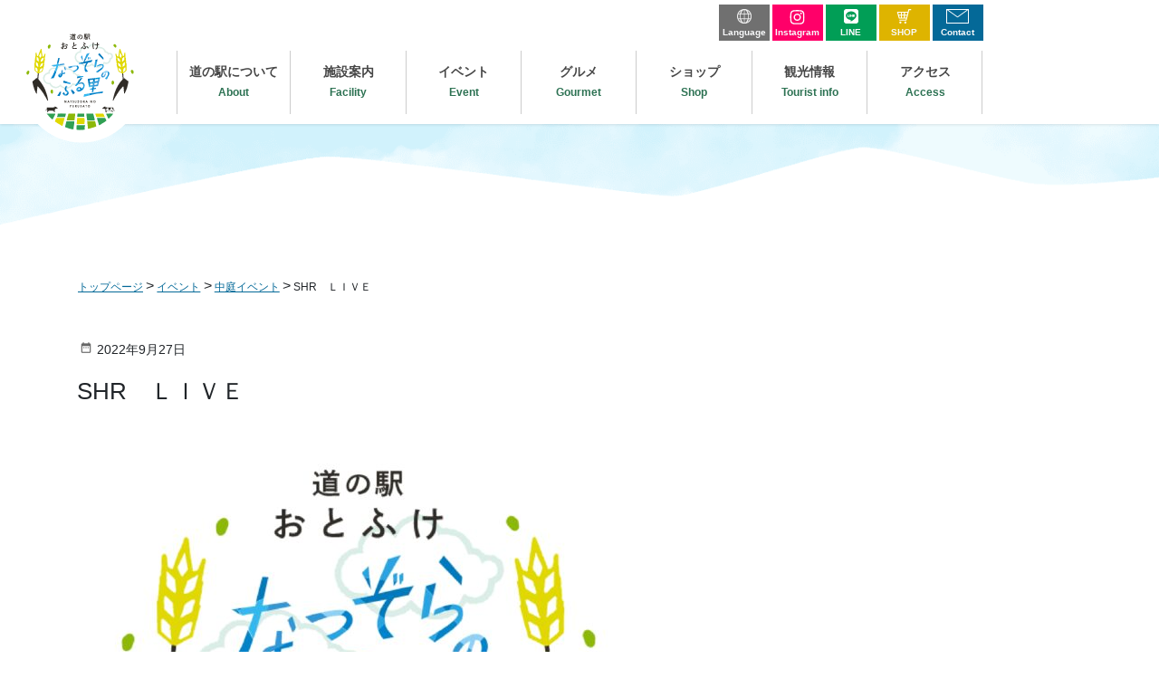

--- FILE ---
content_type: text/html; charset=UTF-8
request_url: https://michinoeki-otofuke.jp/xo_event/xo_event-1039/
body_size: 12752
content:
<!DOCTYPE html>
<html dir="ltr" lang="ja" prefix="og: https://ogp.me/ns#">

<head>
    <!-- Google Tag Manager -->
    <script>
    (function(w, d, s, l, i) {
        w[l] = w[l] || [];
        w[l].push({
            'gtm.start': new Date().getTime(),
            event: 'gtm.js'
        });
        var f = d.getElementsByTagName(s)[0],
            j = d.createElement(s),
            dl = l != 'dataLayer' ? '&l=' + l : '';
        j.async = true;
        j.src =
            'https://www.googletagmanager.com/gtm.js?id=' + i + dl;
        f.parentNode.insertBefore(j, f);
    })(window, document, 'script', 'dataLayer', 'GTM-WWL5TQZ');
    </script>
    <!-- End Google Tag Manager -->
    <meta charset="utf-8">
    <meta http-equiv="X-UA-Compatible" content="IE=edge">
    <meta name="viewport" content="width=device-width, initial-scale=1">
    <link rel="icon" href="/favicon.ico" type="image/vnd.microsoft.icon">
    <link rel="shortcut icon" href="/favicon.ico" type="image/vnd.microsoft.icon">
    <link rel="apple-touch-icon" sizes="152x152" href="/apple-touch-icon.png">
    <title>SHR ＬＩＶＥ - 道の駅おとふけ なつぞらのふる里</title>

		<!-- All in One SEO 4.9.3 - aioseo.com -->
	<meta name="description" content="１１：00～ ♦お問い合わせ 道の駅おとふけ 総合案内" />
	<meta name="robots" content="max-image-preview:large" />
	<link rel="canonical" href="https://michinoeki-otofuke.jp/xo_event/xo_event-1039/" />
	<meta name="generator" content="All in One SEO (AIOSEO) 4.9.3" />
		<meta property="og:locale" content="ja_JP" />
		<meta property="og:site_name" content="道の駅おとふけ なつぞらのふる里 -" />
		<meta property="og:type" content="article" />
		<meta property="og:title" content="SHR ＬＩＶＥ - 道の駅おとふけ なつぞらのふる里" />
		<meta property="og:description" content="１１：00～ ♦お問い合わせ 道の駅おとふけ 総合案内" />
		<meta property="og:url" content="https://michinoeki-otofuke.jp/xo_event/xo_event-1039/" />
		<meta property="og:image" content="https://michinoeki-otofuke.jp/system/wp-content/uploads/2021/11/ogp.png" />
		<meta property="og:image:secure_url" content="https://michinoeki-otofuke.jp/system/wp-content/uploads/2021/11/ogp.png" />
		<meta property="og:image:width" content="1200" />
		<meta property="og:image:height" content="630" />
		<meta property="article:published_time" content="2022-09-27T01:44:43+00:00" />
		<meta property="article:modified_time" content="2022-09-29T05:07:58+00:00" />
		<meta name="twitter:card" content="summary" />
		<meta name="twitter:title" content="SHR ＬＩＶＥ - 道の駅おとふけ なつぞらのふる里" />
		<meta name="twitter:description" content="１１：00～ ♦お問い合わせ 道の駅おとふけ 総合案内" />
		<meta name="twitter:image" content="https://michinoeki-otofuke.jp/system/wp-content/uploads/2021/11/ogp.png" />
		<script type="application/ld+json" class="aioseo-schema">
			{"@context":"https:\/\/schema.org","@graph":[{"@type":"BreadcrumbList","@id":"https:\/\/michinoeki-otofuke.jp\/xo_event\/xo_event-1039\/#breadcrumblist","itemListElement":[{"@type":"ListItem","@id":"https:\/\/michinoeki-otofuke.jp#listItem","position":1,"name":"\u30db\u30fc\u30e0","item":"https:\/\/michinoeki-otofuke.jp","nextItem":{"@type":"ListItem","@id":"https:\/\/michinoeki-otofuke.jp\/xo_event\/#listItem","name":"\u30a4\u30d9\u30f3\u30c8"}},{"@type":"ListItem","@id":"https:\/\/michinoeki-otofuke.jp\/xo_event\/#listItem","position":2,"name":"\u30a4\u30d9\u30f3\u30c8","item":"https:\/\/michinoeki-otofuke.jp\/xo_event\/","nextItem":{"@type":"ListItem","@id":"https:\/\/michinoeki-otofuke.jp\/xo_event_cat\/nakaniwa\/#listItem","name":"\u4e2d\u5ead\u30a4\u30d9\u30f3\u30c8"},"previousItem":{"@type":"ListItem","@id":"https:\/\/michinoeki-otofuke.jp#listItem","name":"\u30db\u30fc\u30e0"}},{"@type":"ListItem","@id":"https:\/\/michinoeki-otofuke.jp\/xo_event_cat\/nakaniwa\/#listItem","position":3,"name":"\u4e2d\u5ead\u30a4\u30d9\u30f3\u30c8","item":"https:\/\/michinoeki-otofuke.jp\/xo_event_cat\/nakaniwa\/","nextItem":{"@type":"ListItem","@id":"https:\/\/michinoeki-otofuke.jp\/xo_event\/xo_event-1039\/#listItem","name":"SHR\u3000\uff2c\uff29\uff36\uff25"},"previousItem":{"@type":"ListItem","@id":"https:\/\/michinoeki-otofuke.jp\/xo_event\/#listItem","name":"\u30a4\u30d9\u30f3\u30c8"}},{"@type":"ListItem","@id":"https:\/\/michinoeki-otofuke.jp\/xo_event\/xo_event-1039\/#listItem","position":4,"name":"SHR\u3000\uff2c\uff29\uff36\uff25","previousItem":{"@type":"ListItem","@id":"https:\/\/michinoeki-otofuke.jp\/xo_event_cat\/nakaniwa\/#listItem","name":"\u4e2d\u5ead\u30a4\u30d9\u30f3\u30c8"}}]},{"@type":"Organization","@id":"https:\/\/michinoeki-otofuke.jp\/#organization","name":"\u9053\u306e\u99c5\u304a\u3068\u3075\u3051","url":"https:\/\/michinoeki-otofuke.jp\/"},{"@type":"WebPage","@id":"https:\/\/michinoeki-otofuke.jp\/xo_event\/xo_event-1039\/#webpage","url":"https:\/\/michinoeki-otofuke.jp\/xo_event\/xo_event-1039\/","name":"SHR \uff2c\uff29\uff36\uff25 - \u9053\u306e\u99c5\u304a\u3068\u3075\u3051 \u306a\u3064\u305e\u3089\u306e\u3075\u308b\u91cc","description":"\uff11\uff11\uff1a00\uff5e \u2666\u304a\u554f\u3044\u5408\u308f\u305b \u9053\u306e\u99c5\u304a\u3068\u3075\u3051 \u7dcf\u5408\u6848\u5185","inLanguage":"ja","isPartOf":{"@id":"https:\/\/michinoeki-otofuke.jp\/#website"},"breadcrumb":{"@id":"https:\/\/michinoeki-otofuke.jp\/xo_event\/xo_event-1039\/#breadcrumblist"},"image":{"@type":"ImageObject","url":"https:\/\/michinoeki-otofuke.jp\/system\/wp-content\/uploads\/2022\/09\/6958ae100b1f31331451322bdd0aedf9-scaled.jpg","@id":"https:\/\/michinoeki-otofuke.jp\/xo_event\/xo_event-1039\/#mainImage","width":1810,"height":2560},"primaryImageOfPage":{"@id":"https:\/\/michinoeki-otofuke.jp\/xo_event\/xo_event-1039\/#mainImage"},"datePublished":"2022-09-27T10:44:43+09:00","dateModified":"2022-09-29T14:07:58+09:00"},{"@type":"WebSite","@id":"https:\/\/michinoeki-otofuke.jp\/#website","url":"https:\/\/michinoeki-otofuke.jp\/","name":"\u9053\u306e\u99c5\u304a\u3068\u3075\u3051 \u306a\u3064\u305e\u3089\u306e\u3075\u308b\u91cc","inLanguage":"ja","publisher":{"@id":"https:\/\/michinoeki-otofuke.jp\/#organization"}}]}
		</script>
		<!-- All in One SEO -->

<link rel='dns-prefetch' href='//fonts.googleapis.com' />
<link rel="alternate" title="oEmbed (JSON)" type="application/json+oembed" href="https://michinoeki-otofuke.jp/wp-json/oembed/1.0/embed?url=https%3A%2F%2Fmichinoeki-otofuke.jp%2Fxo_event%2Fxo_event-1039%2F" />
<link rel="alternate" title="oEmbed (XML)" type="text/xml+oembed" href="https://michinoeki-otofuke.jp/wp-json/oembed/1.0/embed?url=https%3A%2F%2Fmichinoeki-otofuke.jp%2Fxo_event%2Fxo_event-1039%2F&#038;format=xml" />
<style id='wp-img-auto-sizes-contain-inline-css' type='text/css'>
img:is([sizes=auto i],[sizes^="auto," i]){contain-intrinsic-size:3000px 1500px}
/*# sourceURL=wp-img-auto-sizes-contain-inline-css */
</style>
<link rel='stylesheet' id='sbi_styles-css' href='https://michinoeki-otofuke.jp/system/wp-content/plugins/instagram-feed/css/sbi-styles.min.css?ver=6.10.0' type='text/css' media='all' />
<style id='wp-block-library-inline-css' type='text/css'>
:root{--wp-block-synced-color:#7a00df;--wp-block-synced-color--rgb:122,0,223;--wp-bound-block-color:var(--wp-block-synced-color);--wp-editor-canvas-background:#ddd;--wp-admin-theme-color:#007cba;--wp-admin-theme-color--rgb:0,124,186;--wp-admin-theme-color-darker-10:#006ba1;--wp-admin-theme-color-darker-10--rgb:0,107,160.5;--wp-admin-theme-color-darker-20:#005a87;--wp-admin-theme-color-darker-20--rgb:0,90,135;--wp-admin-border-width-focus:2px}@media (min-resolution:192dpi){:root{--wp-admin-border-width-focus:1.5px}}.wp-element-button{cursor:pointer}:root .has-very-light-gray-background-color{background-color:#eee}:root .has-very-dark-gray-background-color{background-color:#313131}:root .has-very-light-gray-color{color:#eee}:root .has-very-dark-gray-color{color:#313131}:root .has-vivid-green-cyan-to-vivid-cyan-blue-gradient-background{background:linear-gradient(135deg,#00d084,#0693e3)}:root .has-purple-crush-gradient-background{background:linear-gradient(135deg,#34e2e4,#4721fb 50%,#ab1dfe)}:root .has-hazy-dawn-gradient-background{background:linear-gradient(135deg,#faaca8,#dad0ec)}:root .has-subdued-olive-gradient-background{background:linear-gradient(135deg,#fafae1,#67a671)}:root .has-atomic-cream-gradient-background{background:linear-gradient(135deg,#fdd79a,#004a59)}:root .has-nightshade-gradient-background{background:linear-gradient(135deg,#330968,#31cdcf)}:root .has-midnight-gradient-background{background:linear-gradient(135deg,#020381,#2874fc)}:root{--wp--preset--font-size--normal:16px;--wp--preset--font-size--huge:42px}.has-regular-font-size{font-size:1em}.has-larger-font-size{font-size:2.625em}.has-normal-font-size{font-size:var(--wp--preset--font-size--normal)}.has-huge-font-size{font-size:var(--wp--preset--font-size--huge)}.has-text-align-center{text-align:center}.has-text-align-left{text-align:left}.has-text-align-right{text-align:right}.has-fit-text{white-space:nowrap!important}#end-resizable-editor-section{display:none}.aligncenter{clear:both}.items-justified-left{justify-content:flex-start}.items-justified-center{justify-content:center}.items-justified-right{justify-content:flex-end}.items-justified-space-between{justify-content:space-between}.screen-reader-text{border:0;clip-path:inset(50%);height:1px;margin:-1px;overflow:hidden;padding:0;position:absolute;width:1px;word-wrap:normal!important}.screen-reader-text:focus{background-color:#ddd;clip-path:none;color:#444;display:block;font-size:1em;height:auto;left:5px;line-height:normal;padding:15px 23px 14px;text-decoration:none;top:5px;width:auto;z-index:100000}html :where(.has-border-color){border-style:solid}html :where([style*=border-top-color]){border-top-style:solid}html :where([style*=border-right-color]){border-right-style:solid}html :where([style*=border-bottom-color]){border-bottom-style:solid}html :where([style*=border-left-color]){border-left-style:solid}html :where([style*=border-width]){border-style:solid}html :where([style*=border-top-width]){border-top-style:solid}html :where([style*=border-right-width]){border-right-style:solid}html :where([style*=border-bottom-width]){border-bottom-style:solid}html :where([style*=border-left-width]){border-left-style:solid}html :where(img[class*=wp-image-]){height:auto;max-width:100%}:where(figure){margin:0 0 1em}html :where(.is-position-sticky){--wp-admin--admin-bar--position-offset:var(--wp-admin--admin-bar--height,0px)}@media screen and (max-width:600px){html :where(.is-position-sticky){--wp-admin--admin-bar--position-offset:0px}}

/*# sourceURL=wp-block-library-inline-css */
</style><style id='global-styles-inline-css' type='text/css'>
:root{--wp--preset--aspect-ratio--square: 1;--wp--preset--aspect-ratio--4-3: 4/3;--wp--preset--aspect-ratio--3-4: 3/4;--wp--preset--aspect-ratio--3-2: 3/2;--wp--preset--aspect-ratio--2-3: 2/3;--wp--preset--aspect-ratio--16-9: 16/9;--wp--preset--aspect-ratio--9-16: 9/16;--wp--preset--color--black: #000000;--wp--preset--color--cyan-bluish-gray: #abb8c3;--wp--preset--color--white: #ffffff;--wp--preset--color--pale-pink: #f78da7;--wp--preset--color--vivid-red: #cf2e2e;--wp--preset--color--luminous-vivid-orange: #ff6900;--wp--preset--color--luminous-vivid-amber: #fcb900;--wp--preset--color--light-green-cyan: #7bdcb5;--wp--preset--color--vivid-green-cyan: #00d084;--wp--preset--color--pale-cyan-blue: #8ed1fc;--wp--preset--color--vivid-cyan-blue: #0693e3;--wp--preset--color--vivid-purple: #9b51e0;--wp--preset--gradient--vivid-cyan-blue-to-vivid-purple: linear-gradient(135deg,rgb(6,147,227) 0%,rgb(155,81,224) 100%);--wp--preset--gradient--light-green-cyan-to-vivid-green-cyan: linear-gradient(135deg,rgb(122,220,180) 0%,rgb(0,208,130) 100%);--wp--preset--gradient--luminous-vivid-amber-to-luminous-vivid-orange: linear-gradient(135deg,rgb(252,185,0) 0%,rgb(255,105,0) 100%);--wp--preset--gradient--luminous-vivid-orange-to-vivid-red: linear-gradient(135deg,rgb(255,105,0) 0%,rgb(207,46,46) 100%);--wp--preset--gradient--very-light-gray-to-cyan-bluish-gray: linear-gradient(135deg,rgb(238,238,238) 0%,rgb(169,184,195) 100%);--wp--preset--gradient--cool-to-warm-spectrum: linear-gradient(135deg,rgb(74,234,220) 0%,rgb(151,120,209) 20%,rgb(207,42,186) 40%,rgb(238,44,130) 60%,rgb(251,105,98) 80%,rgb(254,248,76) 100%);--wp--preset--gradient--blush-light-purple: linear-gradient(135deg,rgb(255,206,236) 0%,rgb(152,150,240) 100%);--wp--preset--gradient--blush-bordeaux: linear-gradient(135deg,rgb(254,205,165) 0%,rgb(254,45,45) 50%,rgb(107,0,62) 100%);--wp--preset--gradient--luminous-dusk: linear-gradient(135deg,rgb(255,203,112) 0%,rgb(199,81,192) 50%,rgb(65,88,208) 100%);--wp--preset--gradient--pale-ocean: linear-gradient(135deg,rgb(255,245,203) 0%,rgb(182,227,212) 50%,rgb(51,167,181) 100%);--wp--preset--gradient--electric-grass: linear-gradient(135deg,rgb(202,248,128) 0%,rgb(113,206,126) 100%);--wp--preset--gradient--midnight: linear-gradient(135deg,rgb(2,3,129) 0%,rgb(40,116,252) 100%);--wp--preset--font-size--small: 13px;--wp--preset--font-size--medium: 20px;--wp--preset--font-size--large: 36px;--wp--preset--font-size--x-large: 42px;--wp--preset--spacing--20: 0.44rem;--wp--preset--spacing--30: 0.67rem;--wp--preset--spacing--40: 1rem;--wp--preset--spacing--50: 1.5rem;--wp--preset--spacing--60: 2.25rem;--wp--preset--spacing--70: 3.38rem;--wp--preset--spacing--80: 5.06rem;--wp--preset--shadow--natural: 6px 6px 9px rgba(0, 0, 0, 0.2);--wp--preset--shadow--deep: 12px 12px 50px rgba(0, 0, 0, 0.4);--wp--preset--shadow--sharp: 6px 6px 0px rgba(0, 0, 0, 0.2);--wp--preset--shadow--outlined: 6px 6px 0px -3px rgb(255, 255, 255), 6px 6px rgb(0, 0, 0);--wp--preset--shadow--crisp: 6px 6px 0px rgb(0, 0, 0);}:where(.is-layout-flex){gap: 0.5em;}:where(.is-layout-grid){gap: 0.5em;}body .is-layout-flex{display: flex;}.is-layout-flex{flex-wrap: wrap;align-items: center;}.is-layout-flex > :is(*, div){margin: 0;}body .is-layout-grid{display: grid;}.is-layout-grid > :is(*, div){margin: 0;}:where(.wp-block-columns.is-layout-flex){gap: 2em;}:where(.wp-block-columns.is-layout-grid){gap: 2em;}:where(.wp-block-post-template.is-layout-flex){gap: 1.25em;}:where(.wp-block-post-template.is-layout-grid){gap: 1.25em;}.has-black-color{color: var(--wp--preset--color--black) !important;}.has-cyan-bluish-gray-color{color: var(--wp--preset--color--cyan-bluish-gray) !important;}.has-white-color{color: var(--wp--preset--color--white) !important;}.has-pale-pink-color{color: var(--wp--preset--color--pale-pink) !important;}.has-vivid-red-color{color: var(--wp--preset--color--vivid-red) !important;}.has-luminous-vivid-orange-color{color: var(--wp--preset--color--luminous-vivid-orange) !important;}.has-luminous-vivid-amber-color{color: var(--wp--preset--color--luminous-vivid-amber) !important;}.has-light-green-cyan-color{color: var(--wp--preset--color--light-green-cyan) !important;}.has-vivid-green-cyan-color{color: var(--wp--preset--color--vivid-green-cyan) !important;}.has-pale-cyan-blue-color{color: var(--wp--preset--color--pale-cyan-blue) !important;}.has-vivid-cyan-blue-color{color: var(--wp--preset--color--vivid-cyan-blue) !important;}.has-vivid-purple-color{color: var(--wp--preset--color--vivid-purple) !important;}.has-black-background-color{background-color: var(--wp--preset--color--black) !important;}.has-cyan-bluish-gray-background-color{background-color: var(--wp--preset--color--cyan-bluish-gray) !important;}.has-white-background-color{background-color: var(--wp--preset--color--white) !important;}.has-pale-pink-background-color{background-color: var(--wp--preset--color--pale-pink) !important;}.has-vivid-red-background-color{background-color: var(--wp--preset--color--vivid-red) !important;}.has-luminous-vivid-orange-background-color{background-color: var(--wp--preset--color--luminous-vivid-orange) !important;}.has-luminous-vivid-amber-background-color{background-color: var(--wp--preset--color--luminous-vivid-amber) !important;}.has-light-green-cyan-background-color{background-color: var(--wp--preset--color--light-green-cyan) !important;}.has-vivid-green-cyan-background-color{background-color: var(--wp--preset--color--vivid-green-cyan) !important;}.has-pale-cyan-blue-background-color{background-color: var(--wp--preset--color--pale-cyan-blue) !important;}.has-vivid-cyan-blue-background-color{background-color: var(--wp--preset--color--vivid-cyan-blue) !important;}.has-vivid-purple-background-color{background-color: var(--wp--preset--color--vivid-purple) !important;}.has-black-border-color{border-color: var(--wp--preset--color--black) !important;}.has-cyan-bluish-gray-border-color{border-color: var(--wp--preset--color--cyan-bluish-gray) !important;}.has-white-border-color{border-color: var(--wp--preset--color--white) !important;}.has-pale-pink-border-color{border-color: var(--wp--preset--color--pale-pink) !important;}.has-vivid-red-border-color{border-color: var(--wp--preset--color--vivid-red) !important;}.has-luminous-vivid-orange-border-color{border-color: var(--wp--preset--color--luminous-vivid-orange) !important;}.has-luminous-vivid-amber-border-color{border-color: var(--wp--preset--color--luminous-vivid-amber) !important;}.has-light-green-cyan-border-color{border-color: var(--wp--preset--color--light-green-cyan) !important;}.has-vivid-green-cyan-border-color{border-color: var(--wp--preset--color--vivid-green-cyan) !important;}.has-pale-cyan-blue-border-color{border-color: var(--wp--preset--color--pale-cyan-blue) !important;}.has-vivid-cyan-blue-border-color{border-color: var(--wp--preset--color--vivid-cyan-blue) !important;}.has-vivid-purple-border-color{border-color: var(--wp--preset--color--vivid-purple) !important;}.has-vivid-cyan-blue-to-vivid-purple-gradient-background{background: var(--wp--preset--gradient--vivid-cyan-blue-to-vivid-purple) !important;}.has-light-green-cyan-to-vivid-green-cyan-gradient-background{background: var(--wp--preset--gradient--light-green-cyan-to-vivid-green-cyan) !important;}.has-luminous-vivid-amber-to-luminous-vivid-orange-gradient-background{background: var(--wp--preset--gradient--luminous-vivid-amber-to-luminous-vivid-orange) !important;}.has-luminous-vivid-orange-to-vivid-red-gradient-background{background: var(--wp--preset--gradient--luminous-vivid-orange-to-vivid-red) !important;}.has-very-light-gray-to-cyan-bluish-gray-gradient-background{background: var(--wp--preset--gradient--very-light-gray-to-cyan-bluish-gray) !important;}.has-cool-to-warm-spectrum-gradient-background{background: var(--wp--preset--gradient--cool-to-warm-spectrum) !important;}.has-blush-light-purple-gradient-background{background: var(--wp--preset--gradient--blush-light-purple) !important;}.has-blush-bordeaux-gradient-background{background: var(--wp--preset--gradient--blush-bordeaux) !important;}.has-luminous-dusk-gradient-background{background: var(--wp--preset--gradient--luminous-dusk) !important;}.has-pale-ocean-gradient-background{background: var(--wp--preset--gradient--pale-ocean) !important;}.has-electric-grass-gradient-background{background: var(--wp--preset--gradient--electric-grass) !important;}.has-midnight-gradient-background{background: var(--wp--preset--gradient--midnight) !important;}.has-small-font-size{font-size: var(--wp--preset--font-size--small) !important;}.has-medium-font-size{font-size: var(--wp--preset--font-size--medium) !important;}.has-large-font-size{font-size: var(--wp--preset--font-size--large) !important;}.has-x-large-font-size{font-size: var(--wp--preset--font-size--x-large) !important;}
/*# sourceURL=global-styles-inline-css */
</style>

<style id='classic-theme-styles-inline-css' type='text/css'>
/*! This file is auto-generated */
.wp-block-button__link{color:#fff;background-color:#32373c;border-radius:9999px;box-shadow:none;text-decoration:none;padding:calc(.667em + 2px) calc(1.333em + 2px);font-size:1.125em}.wp-block-file__button{background:#32373c;color:#fff;text-decoration:none}
/*# sourceURL=/wp-includes/css/classic-themes.min.css */
</style>
<link rel='stylesheet' id='contact-form-7-css' href='https://michinoeki-otofuke.jp/system/wp-content/plugins/contact-form-7/includes/css/styles.css?ver=6.1.4' type='text/css' media='all' />
<link rel='stylesheet' id='xo-event-calendar-css' href='https://michinoeki-otofuke.jp/system/wp-content/plugins/xo-event-calendar/css/xo-event-calendar.css?ver=3.2.10' type='text/css' media='all' />
<link rel='stylesheet' id='xo-event-calendar-event-calendar-css' href='https://michinoeki-otofuke.jp/system/wp-content/plugins/xo-event-calendar/build/event-calendar/style-index.css?ver=3.2.10' type='text/css' media='all' />
<link rel='stylesheet' id='base-design-style-css' href='https://michinoeki-otofuke.jp/system/wp-content/themes/MichinoekiOtofuke/css/base-style.css?ver=1.0' type='text/css' media='all' />
<link rel='stylesheet' id='material-icons-css' href='https://fonts.googleapis.com/icon?family=Material+Icons' type='text/css' media='all' />
<link rel='stylesheet' id='base-theme-style-css' href='https://michinoeki-otofuke.jp/system/wp-content/themes/MichinoekiOtofuke/style.css?ver=1.0' type='text/css' media='all' />
<link rel='stylesheet' id='slick-theme-css' href='https://michinoeki-otofuke.jp/system/wp-content/themes/MichinoekiOtofuke/library/slick/slick-theme.css?ver=1.0' type='text/css' media='all' />
<link rel='stylesheet' id='slick-css' href='https://michinoeki-otofuke.jp/system/wp-content/themes/MichinoekiOtofuke/library/slick/slick.css?ver=1.0' type='text/css' media='all' />
<script  src="https://michinoeki-otofuke.jp/system/wp-content/themes/MichinoekiOtofuke/js/jquery-3.5.1.min.js" id="jquery-js"></script>
<script  src="https://michinoeki-otofuke.jp/system/wp-content/themes/MichinoekiOtofuke/js/popper.min.js" id="popper-js"></script>
<script  src="https://michinoeki-otofuke.jp/system/wp-content/themes/MichinoekiOtofuke/library/bootstrap/js/bootstrap.min.js" id="bootstrap-js"></script>
<script  src="https://michinoeki-otofuke.jp/system/wp-content/themes/MichinoekiOtofuke/library/slick/js/slick.min.js" id="slick-js"></script>
<script  src="https://michinoeki-otofuke.jp/system/wp-content/themes/MichinoekiOtofuke/library/scroll-hint/js/scroll-hint.min.js" id="scroll-hint-js"></script>
<link rel="https://api.w.org/" href="https://michinoeki-otofuke.jp/wp-json/" /><link rel="alternate" title="JSON" type="application/json" href="https://michinoeki-otofuke.jp/wp-json/wp/v2/xo_event/1039" /><link rel='shortlink' href='https://michinoeki-otofuke.jp/?p=1039' />
<link rel="icon" href="https://michinoeki-otofuke.jp/system/wp-content/uploads/2021/11/cropped-favicon-32x32.png" sizes="32x32" />
<link rel="icon" href="https://michinoeki-otofuke.jp/system/wp-content/uploads/2021/11/cropped-favicon-192x192.png" sizes="192x192" />
<link rel="apple-touch-icon" href="https://michinoeki-otofuke.jp/system/wp-content/uploads/2021/11/cropped-favicon-180x180.png" />
<meta name="msapplication-TileImage" content="https://michinoeki-otofuke.jp/system/wp-content/uploads/2021/11/cropped-favicon-270x270.png" />
		<style type="text/css" id="wp-custom-css">
			.access_order {line-height:2.5em;font-size:90%;}
.access_order span {background-color:#FFF;padding:0.3em 0.5em;border-radius:3px;white-space:nowrap;}		</style>
		</head>

<body class="wp-singular xo_event-template-default single single-xo_event postid-1039 wp-theme-MichinoekiOtofuke">
    <!-- Google Tag Manager (noscript) -->
    <noscript><iframe src="https://www.googletagmanager.com/ns.html?id=GTM-WWL5TQZ" height="0" width="0"
            style="display:none;visibility:hidden"></iframe></noscript>
    <!-- End Google Tag Manager (noscript) -->
        <header class="ly_header site-header">
        <div class="site-header-container  hp_relative">
                        <div class="site-header-logo mt-md-2">
                <a href="https://michinoeki-otofuke.jp/">
                    <img src="https://michinoeki-otofuke.jp/system/wp-content/themes/MichinoekiOtofuke/images/icon/icon_logo.svg"
                        alt="道の駅おとふけ なつぞらのふる里">
                </a>
            </div>
            <section class="se_pageLower_gMenu">
                <div class="container">
                                        <div class="nav_pageLower_el_btn_wrap">
                        <!-- ▼ btn-Google翻訳 ここから ▼ -->
                                                                        <a class="el_btnGoogle"
                            href="https://michinoeki--otofuke-jp.translate.goog/?_x_tr_sl=ja&_x_tr_tl=en&_x_tr_hl=ja&_x_tr_pto=wapp"
                            rel="noreferrer">
                            <img src="https://michinoeki-otofuke.jp/system/wp-content/themes/MichinoekiOtofuke/images/icon/icon_language.png" alt="">
                            <span>Language</span>
                        </a>
                                                                        <!-- ▲ btn-Google翻訳 ここまで ▲ -->

                        <!-- ▼ btn-instagram ここから ▼ -->
                                                                        <a class="el_btnInstagram" href="https://www.instagram.com/otofuke_natsuzora/" target="_blank"
                            rel="noreferrer">
                            <img src="https://michinoeki-otofuke.jp/system/wp-content/themes/MichinoekiOtofuke/images/icon/icon_instagram_wh.svg"
                                alt="">
                            <span>Instagram</span>
                        </a>
                                                                        <!-- ▲ btn-instagram ここまで ▲ -->

                        <!-- ▼ btn-line ここから ▼ -->
                                                                        <a class="el_btnLine" href="https://lin.ee/v4S6Vg7" target="_blank" rel="noreferrer">
                            <img src="https://michinoeki-otofuke.jp/system/wp-content/themes/MichinoekiOtofuke/images/icon/icon_line_wh.svg" alt="">
                            <span>LINE</span>
                        </a>
                                                                        <!-- ▲ btn-line ここまで ▲ -->

                        <!-- ▼ btn-onlineShop ここから ▼ -->

                                                                        <a class="el_btnOnlineShop" href="https://michinoeki-otofuke-natsuzora.com/" target="_blank"
                            rel="noreferrer">
                            <img src="https://michinoeki-otofuke.jp/system/wp-content/themes/MichinoekiOtofuke/images/icon/icon_cart.svg" alt="">
                            SHOP
                        </a>
                                                                        <!-- ▲ btn-onlineShop ここまで ▲ -->

                        <!-- ▼ btn-contact ここから ▼ -->
                                                                        <a class="el_btnContact" href="https://michinoeki-otofuke.jp/contact">
                            <img src="https://michinoeki-otofuke.jp/system/wp-content/themes/MichinoekiOtofuke/images/icon/icon_mail.svg" alt="">
                            <span>Contact</span>
                        </a>
                                                                        <!-- ▲ btn-contact ここまで ▲ -->
                    </div>
                                        <div id="gmenu-pc" class="bl_gMenu">
  <nav>
    <ul class="nav gmenu">
      <li id="menu-item-21" class=""><a href="https://michinoeki-otofuke.jp/toppagerelease/#SePageTopAbout"><strong class="gMenu_name">道の駅について<br><span class="un_subTtl">About</span></strong><span class="sub-menu-arrow"><span></a></li>
<li id="menu-item-22" class=""><a href="https://michinoeki-otofuke.jp/facility/"><strong class="gMenu_name">施設案内<br><span class="un_subTtl">Facility</span></strong><span class="sub-menu-arrow"><span></a></li>
<li id="menu-item-23" class=""><a href="https://michinoeki-otofuke.jp/xo_event/"><strong class="gMenu_name">イベント<br><span class="un_subTtl">Event</span></strong><span class="sub-menu-arrow"><span></a></li>
<li id="menu-item-24" class=""><a href="https://michinoeki-otofuke.jp/gourmet/"><strong class="gMenu_name">グルメ<br><span class="un_subTtl">Gourmet</span></strong><span class="sub-menu-arrow"><span></a></li>
<li id="menu-item-25" class=""><a href="https://michinoeki-otofuke.jp/shop/"><strong class="gMenu_name">ショップ<br><span class="un_subTtl">Shop</span></strong><span class="sub-menu-arrow"><span></a></li>
<li id="menu-item-26" class=""><a href="https://michinoeki-otofuke.jp/touristinfo/"><strong class="gMenu_name">観光情報<br><span class="un_subTtl">Tourist info</span></strong><span class="sub-menu-arrow"><span></a></li>
<li id="menu-item-27" class=""><a href="https://michinoeki-otofuke.jp/toppagerelease/#SePageTopAccess"><strong class="gMenu_name">アクセス<br><span class="un_subTtl">Access</span></strong><span class="sub-menu-arrow"><span></a></li>
    </ul>
  </nav>
</div>                </div>
                <!-- /.container -->
            </section>
            <!-- /.se_pageTop_gMenu -->
            
            <div class="nav_pageTop_el_btn_wrap">
                                            </div>
        </div>
    </header><section class="bl_pageTitle page-header">
    <div class="container">
        <div class="bl_pageTitle_inner">
            <div class="wrap">
                <h1 class="page-header-title">
                                    </h1>
            </div>
        </div>
    </div>
</section>
<!-- [ .bread-section ] -->
<div class="bread-section">
<div class="container">
<div class="row">
<ol class="breadcrumb" itemtype="http://schema.org/BreadcrumbList"><li id="panHome" itemprop="itemListElement" itemscope itemtype="http://schema.org/ListItem"><a itemprop="item" href="https://michinoeki-otofuke.jp/"><span itemprop="name"><i class="fa fa-home"></i> トップページ </span></a></li><li itemprop="itemListElement" itemscope itemtype="http://schema.org/ListItem"><a itemprop="item" href="https://michinoeki-otofuke.jp/xo_event/"><span itemprop="name">イベント</span></a></li><li itemprop="itemListElement" itemscope itemtype="http://schema.org/ListItem"><a itemprop="item" href="https://michinoeki-otofuke.jp/xo_event_cat/nakaniwa/"><span itemprop="name">中庭イベント</span></a></li><li><span>SHR　ＬＩＶＥ</span></li></ol>
</div>
</div>
</div>
<!-- [ /.bread-section ] --><div class="section site-content mb-5">
 <div class="container">
  <div class="row">
   <div class="col-md-8 main-section" id="main" role="main">
        <article id="post-1039" class="post-1039 xo_event type-xo_event status-publish has-post-thumbnail hentry xo_event_cat-nakaniwa">
     <header>
      <div class="entry-meta">
<span class="published entry-meta-items">2022年9月27日</span>
</div>      <h1 class="entry-title">
       SHR　ＬＩＶＥ      </h1>
     </header>
     <div class="entry-body">
      <div class="xo-event-meta-details"><div class="xo-event-meta"><span class="xo-event-date">開催日:  2022年10月1日 2:00 PM - 3:00 PM</span><span class="xo-event-category">カテゴリー:  <a href="https://michinoeki-otofuke.jp/xo_event_cat/nakaniwa/" rel="tag">中庭イベント</a></span></div></div>
<p><img fetchpriority="high" decoding="async" class="alignnone size-full wp-image-1062" src="https://michinoeki-otofuke.jp/system/wp-content/uploads/2022/09/04ed50a085885a0c58e1de00c03941b5.png" alt="" width="652" height="724" srcset="https://michinoeki-otofuke.jp/system/wp-content/uploads/2022/09/04ed50a085885a0c58e1de00c03941b5.png 652w, https://michinoeki-otofuke.jp/system/wp-content/uploads/2022/09/04ed50a085885a0c58e1de00c03941b5-270x300.png 270w" sizes="(max-width: 652px) 100vw, 652px" /></p>
<p><img decoding="async" class="alignnone wp-image-1061 size-full" src="https://michinoeki-otofuke.jp/system/wp-content/uploads/2022/09/98c574bc2aded0b50ce8554bdd888c45.png" alt="11時～" width="705" height="209" srcset="https://michinoeki-otofuke.jp/system/wp-content/uploads/2022/09/98c574bc2aded0b50ce8554bdd888c45.png 705w, https://michinoeki-otofuke.jp/system/wp-content/uploads/2022/09/98c574bc2aded0b50ce8554bdd888c45-300x89.png 300w" sizes="(max-width: 705px) 100vw, 705px" /></p>
<p style="text-align: left;"><strong><span style="font-size: 24pt; color: #ff0000;">　　　　　　　<span style="font-size: 36pt;">１１：00～</span></span></strong></p>
<p>&nbsp;</p>
<p>&nbsp;</p>
<p><strong><span style="font-size: 18pt;">&#x2666;お問い合わせ</span></strong></p>
<p><strong>道の駅おとふけ 総合案内所</strong></p>
<p><strong>〒080-0346 音更町なつぞら2番地</strong><br />
<strong>TEL:0155-65-0822 (営業時間 9：00~18：00)</strong></p>
<p><strong>【休館日】</strong><br />
<strong>4月～10月　無休</strong><br />
<strong>11月～3月　毎週月曜日（月曜日が祝日の場合は翌火曜日が休館日となります）</strong><br />
<strong>年末年始　12月31日～1月3日</strong></p>
<p>&nbsp;</p>
<p>&nbsp;</p>
     </div>
     <!-- [ /.entry-body ] -->
    </article>
    			<nav>
    <ul class="pager">
     <li class="previous">
            <a href="https://michinoeki-otofuke.jp/xo_event/xo_event-1028/" class="">
							<div class="pager-img">
            <img width="50" height="50" src="https://michinoeki-otofuke.jp/system/wp-content/uploads/2022/09/786acdd9049be0cc804e5b7a61a2ba2e-50x50.png" class="attachment-xs-thumb size-xs-thumb wp-post-image" alt="" decoding="async" loading="lazy" srcset="https://michinoeki-otofuke.jp/system/wp-content/uploads/2022/09/786acdd9049be0cc804e5b7a61a2ba2e-50x50.png 50w, https://michinoeki-otofuke.jp/system/wp-content/uploads/2022/09/786acdd9049be0cc804e5b7a61a2ba2e-150x150.png 150w" sizes="auto, (max-width: 50px) 100vw, 50px" />      								</div>
      <span class="">ちいさい秋みつけたコンサート♪</span> </a>
           </li>
     <li class="next">
            <a href="https://michinoeki-otofuke.jp/xo_event/xo_event-1051/" class=""> <span class="">【イベント】みのり～むフェスタ おと...</span>
							<div class="pager-img">
             <img width="50" height="50" src="https://michinoeki-otofuke.jp/system/wp-content/uploads/2022/09/634d51eefeb4c84f66cb42ff7ea76c0b-50x50.jpg" class="attachment-xs-thumb size-xs-thumb wp-post-image" alt="" decoding="async" loading="lazy" srcset="https://michinoeki-otofuke.jp/system/wp-content/uploads/2022/09/634d51eefeb4c84f66cb42ff7ea76c0b-50x50.jpg 50w, https://michinoeki-otofuke.jp/system/wp-content/uploads/2022/09/634d51eefeb4c84f66cb42ff7ea76c0b-150x150.jpg 150w" sizes="auto, (max-width: 50px) 100vw, 50px" />      								</div>
      </a>
           </li>
    </ul>
				</nav>
   </div>
   <!-- [ /.main-section ] -->

   <div class="col-md-3 offset-md-1 sub-section">
       </div>
   <!-- [ /.sub-section ] -->

  </div>
  <!-- [ /.row ] -->
 </div>
 <!-- [ /.container ] -->
</div>
<!-- [ /.site-content ] -->
<footer class="ly_footer section site-footer">

  <div class="container">
    <div class="ly_footer_inner">

      <div class="footer_header">
        <div class="d-flex justify-content-center  justify-content-md-start align-items-center mb-2">
          <img class="un_logo" src="https://michinoeki-otofuke.jp/system/wp-content/themes/MichinoekiOtofuke/images/icon/icon_logo.svg"
            alt="">
          <p class="un_footerHeaderText">
            道の駅おとふけ<br>
            なつぞらのふる里
          </p>
        </div>
        <p class="un_footerHeaderText__sm">
          Tel: 0155-65-0822<br>
          Fax: 0155-65-0823<br>
          〒080-0346 北海道河東郡音更町なつぞら2番地
        </p>
        <p class="un_storeInfoText mb-2">
          ●カーナビの設定に関して<br>
          2022年4月に移転開業・字名改正により、<br>
          道の駅おとふけ なつぞらのふる里まで正しく案内されない事案を確認しております。<br>
          その場合は、<br>
          住所：音更町字下音更北9線西16番地1（旧住所 字名改正前）<br>
          を設定してくださいますようお願い申し上げます。
        </p>
      </div>
      <!-- /.footer_header -->

      <div id="footer-info" class="footer-info">
        <div class="row">
          <div class="col-lg-8">
            <div class="un_borderLeft">
              <div class="mb-4">
                <h2 class="font-weight-bold h3">営業時間<span style="font-size: 1rem;line-height: 1;"
                    class="d-block">※2024年6月より営業時間が変更となりました。</span></h2>
                <h3 class="un_storeInfoTtl">【道の駅おとふけ】</h3>
                <p class="un_storeInfoText mb-2">
                  [営業時間]<br>
                  4月から10月　9:00～19:00<br>
                  11月から3月　9:00〜18:00<br>
                  ※24時間トイレコーナー、駐車場は年中無休24時間開館<br>
                </p>
                <p class="un_storeInfoText">
                  [休館日]<br>
                  年末年始<br>
                </p>
                <h3 class="un_storeInfoTtl">【飲食各店】</h3>
                <p class="un_storeInfoText">
                  [営業時間]<br>
                  各店舗により営業時間が異なります。<br>
                  詳細は<a style="
  text-decoration: underline;color: #fff;" href="https://michinoeki-otofuke.jp/gourmet/">グルメページ</a>よりご確認ください。<br>
                </p>
                <!-- <p class="un_storeInfoText">
                                    但し以下を除く<br>
                                    [満寿屋商店みちます]<br>
                                    7:30～18:00(4月～10月)<br>
                                    9:00～18:00(11月～3月)<br>
                                </p> -->
                <h3 class="un_storeInfoTtl">【農畜産物等販売所 なつぞら市場】</h3>
                <p class="un_storeInfoText">
                  [営業時間]<br>
                  4月から10月　9:00～19:00<br>
                  11月から3月　9:00〜18:00<br>
                  [電話番号]<br>
                  <a href="tel:0155650931" style="color: white; ">0155-65-0931</a>
                </p>
                <h3 class="un_storeInfoTtl">【なつぞらエリア】</h3>
                <p class="un_storeInfoText">
                  [営業時間]<br>
                  9:00～18:00(冬期間休業)
                </p>
              </div>
              <div class="mb-4">
                <h2 class="font-weight-bold h3">駐車場・駐輪場</h2>
                <p class="un_storeInfoText">
                  普通車：244台 / 車中泊車：12台 / 大型車：22台 / 優先：４台 /<br class="d-none d-lg-block"> 電気自動車充電設備：2台 /
                  自転車：15台 / バイク：10台
                  <br>
                  （この他に、普通車とバイク兼用のスペースあり）
                </p>
              </div>
            </div>
          </div>
          <div class="col-lg-4">
            <div class="col-md-6 col-lg-12 p-0">
              <div class="p-2 p-md-0 mb-4">
                <a href="https://michinoeki-otofuke.jp/contact">
                  <img src="https://michinoeki-otofuke.jp/system/wp-content/themes/MichinoekiOtofuke/images/banner/banner_vez.jpg"
                    alt="">
                </a>
              </div>
            </div>
            <div class="mb-5">
              <h2 class="h3">指定管理者</h2>
              <address class="address">
                <span class="text__lg">オカモト・鈴蘭ビルサービスグループ<br>代表 株式会社オカモト</span><br>
                〒080-0302<br>
                北海道河東郡音更町木野西通8丁目3-9
              </address>
              <div class="box_contact my-md-5 my-lg-4">
                <p class="font-weight-bold mb-0">お問い合わせ先</p>
                <p class="un_tel mb-1">Tel: 0155-65-0822</p>
                <a href="https://michinoeki-otofuke.jp/contact"
                  class="el_btn el_btn__tri el_btn__sub">お問い合わせフォームはこちら</a>
              </div>
              <!-- /.box_contact -->
              <a href="https://www.okamoto-group.co.jp/jp/privacy-policy.html" class="un_linkPp pb-4"
                target="_blank" rel="noopener noreferrer">プライバシーポリシーについて ＞</a>
              <div class="pt-3 mb-4">
                <div class="col-md-6 col-lg-12 p-0">
                  <a href="https://michinoeki-otofuke.jp/rental-cycle">
                    <img src="https://michinoeki-otofuke.jp/system/wp-content/themes/MichinoekiOtofuke/images/banner/banner_rentalcycle.jpg"
                      alt="レンタルサイクル ご利用について">
                  </a>
                </div>
              </div>
              <div class="mb-4">
                <div class="col-md-6 col-lg-12 p-0">
                  <a href="https://michinoeki-otofuke.jp/post-436/">
                    <img src="https://michinoeki-otofuke.jp/system/wp-content/themes/MichinoekiOtofuke/images/banner/banner_staycar.jpg"
                      alt="車中泊専用駐車場予約">
                  </a>
                </div>
              </div>
            </div>
          </div>
        </div>
        <!-- /.row -->
      </div>
      <!-- footer-info -->
      <hr>


      <div class="footer_adsense">
        <div class="hp_maxWidth__md">
          <div class="row justify-content-center">
            <div class="col-md-6 col-lg-4">
              <div class="mx-2">
                <a href="https://www.town.otofuke.hokkaido.jp/" target="_blank"
                  rel="noopener noreferrer"> <img class="d-inline-block pb-4"
                    src="https://michinoeki-otofuke.jp/system/wp-content/themes/MichinoekiOtofuke/images/banner/banner_otofuke.png"
                    alt=""></a>
              </div>
            </div>
            <div class="col-md-6 col-lg-4">
              <div class="mx-2">
                <a href="http://www.tokachigawa.jp/" target="_blank"><img class="d-inline-block pb-4"
                    src="https://michinoeki-otofuke.jp/system/wp-content/themes/MichinoekiOtofuke/images/banner/banner_tokachigawaonsen.png"
                    alt="【公式】ガーデンスパ十勝川温泉 | 癒しのスパ＆マルシェ" style="width: 100%"></a>
              </div>
            </div>
            <div class="col-md-6 col-lg-4">
              <div class="mx-2">
                <a href="https://www.okamoto-group.co.jp/jp/" target="_blank" rel="noopener noreferrer">
                  <img class="d-inline-block pb-4"
                    src="https://michinoeki-otofuke.jp/system/wp-content/themes/MichinoekiOtofuke/images/banner/banner_okamoto.png"
                    alt=""></a>
              </div>
            </div>
            <div class="col-md-6 col-lg-4">
              <div class="mx-2">
                <a href="https://www.ryugetsu.co.jp/" target="_blank" rel="noopener noreferrer"> <img
                    class="d-inline-block pb-4"
                    src="https://michinoeki-otofuke.jp/system/wp-content/themes/MichinoekiOtofuke/images/banner/banner_ryugetsu.png"
                    alt=""></a>
              </div>
            </div>
            <div class="col-md-6 col-lg-4">
              <div class="mx-2">
                <a href="http://www.tokachigawa.net/" target="_blank" rel="noopener noreferrer"> <img
                    class="d-inline-block pb-4"
                    src="https://michinoeki-otofuke.jp/system/wp-content/themes/MichinoekiOtofuke/images/banner/banner_kanko.png"
                    alt=""></a>
              </div>
            </div>
          </div>
        </div>
        <!-- <div class="row">
          <div class="col-md-6 col-lg-3">
            <div class="mx-2">
              <a href="https://www.town.otofuke.hokkaido.jp/" target="_blank" rel="noopener noreferrer"> <img
                  class="d-inline-block pb-4"
                  src="https://michinoeki-otofuke.jp/system/wp-content/themes/MichinoekiOtofuke/images/banner/banner_otofuke.png" alt=""></a>
            </div>
          </div>
          <div class="col-md-6 col-lg-3">
            <div class="mx-2">
              <a href="http://www.tokachigawa.jp/" target="_blank"><img
                  src="https://michinoeki-otofuke.jp/system/wp-content/themes/MichinoekiOtofuke/images/banner/banner_tokachigawaonsen.png"
                  alt="【公式】ガーデンスパ十勝川温泉 | 癒しのスパ＆マルシェ" style="width: 100%"></a>
            </div>
          </div>
          <div class="col-md-6 col-lg-3">
            <div class="mx-2">
              <a href="https://www.okamoto-group.co.jp/jp/" target="_blank" rel="noopener noreferrer"> <img
                  class="d-inline-block pb-4"
                  src="https://michinoeki-otofuke.jp/system/wp-content/themes/MichinoekiOtofuke/images/banner/banner_okamoto.png" alt=""></a>
            </div>
          </div>
          <div class="col-md-6 col-lg-3">
            <div class="mx-2">
              <a href="https://www.ryugetsu.co.jp/" target="_blank" rel="noopener noreferrer"> <img
                  class="d-inline-block pb-4"
                  src="https://michinoeki-otofuke.jp/system/wp-content/themes/MichinoekiOtofuke/images/banner/banner_ryugetsu.png" alt=""></a>
            </div>
          </div>
        </div> -->
        <!-- /.row -->
      </div>
      <!-- /.footer_adsense -->

      <div class="footer-lastNote">
        <p class="recapcha-note">
          このサイトはreCAPTCHAによって保護されており、<br>Googleの<a href="https://policies.google.com/privacy" target="_blank"
            rel="noopener noreferrer">プライバシーポリシー</a>と<a href="https://policies.google.com/terms"
            target="_blank" rel="noopener noreferrer">利用規約</a>が適用されます。
        </p>
        <div class="container copy-section text-center">
          <p>©︎ 2022 道の駅おとふけ なつぞらのふる里</p>
        </div>
      </div>
      <!-- footer-lastNote -->
    </div>
  </div>
  <!-- container -->
</footer>

<!-- ▼ gmenu-sp ここから ▼ -->
<div id="gmenu-sp" class="gmenu-sp">
  <nav>
    <ul class="nav gmenu">
      <li><a href="https://michinoeki-otofuke.jp/toppagerelease/#SePageTopAbout">道の駅について<br><span class="un_subTtl">About</span><span class="sub-menu-toggle"></span></a></li>
<li><a href="https://michinoeki-otofuke.jp/facility/">施設案内<br><span class="un_subTtl">Facility</span><span class="sub-menu-toggle"></span></a></li>
<li><a href="https://michinoeki-otofuke.jp/xo_event/">イベント<br><span class="un_subTtl">Event</span><span class="sub-menu-toggle"></span></a></li>
<li><a href="https://michinoeki-otofuke.jp/gourmet/">グルメ<br><span class="un_subTtl">Gourmet</span><span class="sub-menu-toggle"></span></a></li>
<li><a href="https://michinoeki-otofuke.jp/shop/">ショップ<br><span class="un_subTtl">Shop</span><span class="sub-menu-toggle"></span></a></li>
<li><a href="https://michinoeki-otofuke.jp/touristinfo/">観光情報<br><span class="un_subTtl">Tourist info</span><span class="sub-menu-toggle"></span></a></li>
<li><a href="https://michinoeki-otofuke.jp/toppagerelease/#SePageTopAccess">アクセス<br><span class="un_subTtl">Access</span><span class="sub-menu-toggle"></span></a></li>
    </ul>
  </nav>

  <div class="nav_pageLower_el_btn_wrap">
    <!-- ▼ btn-Google翻訳 ここから ▼ -->
                  <a class="el_btnGoogle"
          href="https://michinoeki--otofuke-jp.translate.goog/?_x_tr_sl=ja&_x_tr_tl=en&_x_tr_hl=ja&_x_tr_pto=wapp"
          rel="noreferrer">
          <img src="https://michinoeki-otofuke.jp/system/wp-content/themes/MichinoekiOtofuke/images/icon/icon_language.png" alt="">
          <span>Language</span>
        </a>
              <!-- ▲ btn-Google翻訳 ここまで ▲ -->

    <!-- ▼ btn-instagram ここから ▼ -->
                  <a class="el_btnInstagram" href="https://www.instagram.com/otofuke_natsuzora/" target="_blank" rel="noreferrer">
          <img src="https://michinoeki-otofuke.jp/system/wp-content/themes/MichinoekiOtofuke/images/icon/icon_instagram_wh.svg" alt="">
          <span>Instagram</span>
        </a>
              <!-- ▲ btn-instagram ここまで ▲ -->

    <!-- ▼ btn-line ここから ▼ -->
                  <a class="el_btnLine" href="https://lin.ee/v4S6Vg7" target="_blank" rel="noreferrer">
          <img src="https://michinoeki-otofuke.jp/system/wp-content/themes/MichinoekiOtofuke/images/icon/icon_line_wh.svg" alt="">
          <span>LINE</span>
        </a>
              <!-- ▲ btn-line ここまで ▲ -->

    <!-- ▼ btn-onlineShop ここから ▼ -->

          <a class="el_btnOnlineShop" href="https://michinoeki-otofuke-natsuzora.com/" target="_blank" rel="noreferrer">
        <img src="https://michinoeki-otofuke.jp/system/wp-content/themes/MichinoekiOtofuke/images/icon/icon_cart.svg" alt="">
        SHOP
      </a>
        <!-- ▲ btn-onlineShop ここまで ▲ -->

    <!-- ▼ btn-contact ここから ▼ -->
                  <a class="el_btnContact" href="https://michinoeki-otofuke.jp/contact">
          <img src="https://michinoeki-otofuke.jp/system/wp-content/themes/MichinoekiOtofuke/images/icon/icon_mail.svg" alt="">
          <span>Contact</span>
        </a>
              <!-- ▲ btn-contact ここまで ▲ -->
  </div>
</div>
<!-- ▲ gmenu-sp ここまで ▲ -->
<!-- ▼ btn-page-top ここから ▼ -->
<!-- <div id="btn-page-top">
  <a href="#"><img src="https://michinoeki-otofuke.jp/system/wp-content/themes/MichinoekiOtofuke/images/icon_backtotop.png" alt=""></a>
</div> -->
<!-- ▲ btn-page-top ここまで ▲ -->

<!-- 下部固定メニュー -->
<div class="footer-btn">
  <ul>
    <li id="footer-menu-btn" class="footer-menu-btn">MENU</li>
    <li class="event-btn"><a href="https://michinoeki-otofuke.jp/xo_event/">イベント</a></li>
    <li class="time-btn"><a href="#footer-info">営業時間</a></li>
  </ul>
</div>
<!-- /下部固定メニュー -->
<div id="loading">
  <div class="spinner">
    <div class="spinner-border" role="status">
      <span class="sr-only">Loading...</span>
    </div>
  </div>
</div>
<div id="fb-root"></div>
<script async defer crossorigin="anonymous" src="https://connect.facebook.net/ja_JP/sdk.js#xfbml=1&version=v11.0"
  nonce="2fqiV0RU"></script>
<script type="speculationrules">
{"prefetch":[{"source":"document","where":{"and":[{"href_matches":"/*"},{"not":{"href_matches":["/system/wp-*.php","/system/wp-admin/*","/system/wp-content/uploads/*","/system/wp-content/*","/system/wp-content/plugins/*","/system/wp-content/themes/MichinoekiOtofuke/*","/*\\?(.+)"]}},{"not":{"selector_matches":"a[rel~=\"nofollow\"]"}},{"not":{"selector_matches":".no-prefetch, .no-prefetch a"}}]},"eagerness":"conservative"}]}
</script>
<!-- Instagram Feed JS -->
<script >
var sbiajaxurl = "https://michinoeki-otofuke.jp/system/wp-admin/admin-ajax.php";
</script>
<script  src="https://michinoeki-otofuke.jp/system/wp-includes/js/dist/hooks.min.js?ver=dd5603f07f9220ed27f1" id="wp-hooks-js"></script>
<script  src="https://michinoeki-otofuke.jp/system/wp-includes/js/dist/i18n.min.js?ver=c26c3dc7bed366793375" id="wp-i18n-js"></script>
<script  id="wp-i18n-js-after">
/* <![CDATA[ */
wp.i18n.setLocaleData( { 'text direction\u0004ltr': [ 'ltr' ] } );
//# sourceURL=wp-i18n-js-after
/* ]]> */
</script>
<script  src="https://michinoeki-otofuke.jp/system/wp-content/plugins/contact-form-7/includes/swv/js/index.js?ver=6.1.4" id="swv-js"></script>
<script  id="contact-form-7-js-translations">
/* <![CDATA[ */
( function( domain, translations ) {
	var localeData = translations.locale_data[ domain ] || translations.locale_data.messages;
	localeData[""].domain = domain;
	wp.i18n.setLocaleData( localeData, domain );
} )( "contact-form-7", {"translation-revision-date":"2025-11-30 08:12:23+0000","generator":"GlotPress\/4.0.3","domain":"messages","locale_data":{"messages":{"":{"domain":"messages","plural-forms":"nplurals=1; plural=0;","lang":"ja_JP"},"This contact form is placed in the wrong place.":["\u3053\u306e\u30b3\u30f3\u30bf\u30af\u30c8\u30d5\u30a9\u30fc\u30e0\u306f\u9593\u9055\u3063\u305f\u4f4d\u7f6e\u306b\u7f6e\u304b\u308c\u3066\u3044\u307e\u3059\u3002"],"Error:":["\u30a8\u30e9\u30fc:"]}},"comment":{"reference":"includes\/js\/index.js"}} );
//# sourceURL=contact-form-7-js-translations
/* ]]> */
</script>
<script  id="contact-form-7-js-before">
/* <![CDATA[ */
var wpcf7 = {
    "api": {
        "root": "https:\/\/michinoeki-otofuke.jp\/wp-json\/",
        "namespace": "contact-form-7\/v1"
    }
};
//# sourceURL=contact-form-7-js-before
/* ]]> */
</script>
<script  src="https://michinoeki-otofuke.jp/system/wp-content/plugins/contact-form-7/includes/js/index.js?ver=6.1.4" id="contact-form-7-js"></script>
<script  id="xo-event-calendar-ajax-js-extra">
/* <![CDATA[ */
var xo_event_calendar_object = {"ajax_url":"https://michinoeki-otofuke.jp/system/wp-admin/admin-ajax.php","action":"xo_event_calendar_month"};
var xo_simple_calendar_object = {"ajax_url":"https://michinoeki-otofuke.jp/system/wp-admin/admin-ajax.php","action":"xo_simple_calendar_month"};
//# sourceURL=xo-event-calendar-ajax-js-extra
/* ]]> */
</script>
<script  src="https://michinoeki-otofuke.jp/system/wp-content/plugins/xo-event-calendar/js/ajax.js?ver=3.2.10" id="xo-event-calendar-ajax-js"></script>
<script  src="https://michinoeki-otofuke.jp/system/wp-content/themes/MichinoekiOtofuke/js/scripts.js?ver=1.0" id="base-script-js"></script>
<script  src="https://www.google.com/recaptcha/api.js?render=6Lfe0iQeAAAAADzoPOV3jx3vMsfvovIpibUcjgFl&amp;ver=3.0" id="google-recaptcha-js"></script>
<script  src="https://michinoeki-otofuke.jp/system/wp-includes/js/dist/vendor/wp-polyfill.min.js?ver=3.15.0" id="wp-polyfill-js"></script>
<script  id="wpcf7-recaptcha-js-before">
/* <![CDATA[ */
var wpcf7_recaptcha = {
    "sitekey": "6Lfe0iQeAAAAADzoPOV3jx3vMsfvovIpibUcjgFl",
    "actions": {
        "homepage": "homepage",
        "contactform": "contactform"
    }
};
//# sourceURL=wpcf7-recaptcha-js-before
/* ]]> */
</script>
<script  src="https://michinoeki-otofuke.jp/system/wp-content/plugins/contact-form-7/modules/recaptcha/index.js?ver=6.1.4" id="wpcf7-recaptcha-js"></script>
</body>

</html>

--- FILE ---
content_type: text/html; charset=utf-8
request_url: https://www.google.com/recaptcha/api2/anchor?ar=1&k=6Lfe0iQeAAAAADzoPOV3jx3vMsfvovIpibUcjgFl&co=aHR0cHM6Ly9taWNoaW5vZWtpLW90b2Z1a2UuanA6NDQz&hl=en&v=N67nZn4AqZkNcbeMu4prBgzg&size=invisible&anchor-ms=20000&execute-ms=30000&cb=2218v9pmly10
body_size: 48585
content:
<!DOCTYPE HTML><html dir="ltr" lang="en"><head><meta http-equiv="Content-Type" content="text/html; charset=UTF-8">
<meta http-equiv="X-UA-Compatible" content="IE=edge">
<title>reCAPTCHA</title>
<style type="text/css">
/* cyrillic-ext */
@font-face {
  font-family: 'Roboto';
  font-style: normal;
  font-weight: 400;
  font-stretch: 100%;
  src: url(//fonts.gstatic.com/s/roboto/v48/KFO7CnqEu92Fr1ME7kSn66aGLdTylUAMa3GUBHMdazTgWw.woff2) format('woff2');
  unicode-range: U+0460-052F, U+1C80-1C8A, U+20B4, U+2DE0-2DFF, U+A640-A69F, U+FE2E-FE2F;
}
/* cyrillic */
@font-face {
  font-family: 'Roboto';
  font-style: normal;
  font-weight: 400;
  font-stretch: 100%;
  src: url(//fonts.gstatic.com/s/roboto/v48/KFO7CnqEu92Fr1ME7kSn66aGLdTylUAMa3iUBHMdazTgWw.woff2) format('woff2');
  unicode-range: U+0301, U+0400-045F, U+0490-0491, U+04B0-04B1, U+2116;
}
/* greek-ext */
@font-face {
  font-family: 'Roboto';
  font-style: normal;
  font-weight: 400;
  font-stretch: 100%;
  src: url(//fonts.gstatic.com/s/roboto/v48/KFO7CnqEu92Fr1ME7kSn66aGLdTylUAMa3CUBHMdazTgWw.woff2) format('woff2');
  unicode-range: U+1F00-1FFF;
}
/* greek */
@font-face {
  font-family: 'Roboto';
  font-style: normal;
  font-weight: 400;
  font-stretch: 100%;
  src: url(//fonts.gstatic.com/s/roboto/v48/KFO7CnqEu92Fr1ME7kSn66aGLdTylUAMa3-UBHMdazTgWw.woff2) format('woff2');
  unicode-range: U+0370-0377, U+037A-037F, U+0384-038A, U+038C, U+038E-03A1, U+03A3-03FF;
}
/* math */
@font-face {
  font-family: 'Roboto';
  font-style: normal;
  font-weight: 400;
  font-stretch: 100%;
  src: url(//fonts.gstatic.com/s/roboto/v48/KFO7CnqEu92Fr1ME7kSn66aGLdTylUAMawCUBHMdazTgWw.woff2) format('woff2');
  unicode-range: U+0302-0303, U+0305, U+0307-0308, U+0310, U+0312, U+0315, U+031A, U+0326-0327, U+032C, U+032F-0330, U+0332-0333, U+0338, U+033A, U+0346, U+034D, U+0391-03A1, U+03A3-03A9, U+03B1-03C9, U+03D1, U+03D5-03D6, U+03F0-03F1, U+03F4-03F5, U+2016-2017, U+2034-2038, U+203C, U+2040, U+2043, U+2047, U+2050, U+2057, U+205F, U+2070-2071, U+2074-208E, U+2090-209C, U+20D0-20DC, U+20E1, U+20E5-20EF, U+2100-2112, U+2114-2115, U+2117-2121, U+2123-214F, U+2190, U+2192, U+2194-21AE, U+21B0-21E5, U+21F1-21F2, U+21F4-2211, U+2213-2214, U+2216-22FF, U+2308-230B, U+2310, U+2319, U+231C-2321, U+2336-237A, U+237C, U+2395, U+239B-23B7, U+23D0, U+23DC-23E1, U+2474-2475, U+25AF, U+25B3, U+25B7, U+25BD, U+25C1, U+25CA, U+25CC, U+25FB, U+266D-266F, U+27C0-27FF, U+2900-2AFF, U+2B0E-2B11, U+2B30-2B4C, U+2BFE, U+3030, U+FF5B, U+FF5D, U+1D400-1D7FF, U+1EE00-1EEFF;
}
/* symbols */
@font-face {
  font-family: 'Roboto';
  font-style: normal;
  font-weight: 400;
  font-stretch: 100%;
  src: url(//fonts.gstatic.com/s/roboto/v48/KFO7CnqEu92Fr1ME7kSn66aGLdTylUAMaxKUBHMdazTgWw.woff2) format('woff2');
  unicode-range: U+0001-000C, U+000E-001F, U+007F-009F, U+20DD-20E0, U+20E2-20E4, U+2150-218F, U+2190, U+2192, U+2194-2199, U+21AF, U+21E6-21F0, U+21F3, U+2218-2219, U+2299, U+22C4-22C6, U+2300-243F, U+2440-244A, U+2460-24FF, U+25A0-27BF, U+2800-28FF, U+2921-2922, U+2981, U+29BF, U+29EB, U+2B00-2BFF, U+4DC0-4DFF, U+FFF9-FFFB, U+10140-1018E, U+10190-1019C, U+101A0, U+101D0-101FD, U+102E0-102FB, U+10E60-10E7E, U+1D2C0-1D2D3, U+1D2E0-1D37F, U+1F000-1F0FF, U+1F100-1F1AD, U+1F1E6-1F1FF, U+1F30D-1F30F, U+1F315, U+1F31C, U+1F31E, U+1F320-1F32C, U+1F336, U+1F378, U+1F37D, U+1F382, U+1F393-1F39F, U+1F3A7-1F3A8, U+1F3AC-1F3AF, U+1F3C2, U+1F3C4-1F3C6, U+1F3CA-1F3CE, U+1F3D4-1F3E0, U+1F3ED, U+1F3F1-1F3F3, U+1F3F5-1F3F7, U+1F408, U+1F415, U+1F41F, U+1F426, U+1F43F, U+1F441-1F442, U+1F444, U+1F446-1F449, U+1F44C-1F44E, U+1F453, U+1F46A, U+1F47D, U+1F4A3, U+1F4B0, U+1F4B3, U+1F4B9, U+1F4BB, U+1F4BF, U+1F4C8-1F4CB, U+1F4D6, U+1F4DA, U+1F4DF, U+1F4E3-1F4E6, U+1F4EA-1F4ED, U+1F4F7, U+1F4F9-1F4FB, U+1F4FD-1F4FE, U+1F503, U+1F507-1F50B, U+1F50D, U+1F512-1F513, U+1F53E-1F54A, U+1F54F-1F5FA, U+1F610, U+1F650-1F67F, U+1F687, U+1F68D, U+1F691, U+1F694, U+1F698, U+1F6AD, U+1F6B2, U+1F6B9-1F6BA, U+1F6BC, U+1F6C6-1F6CF, U+1F6D3-1F6D7, U+1F6E0-1F6EA, U+1F6F0-1F6F3, U+1F6F7-1F6FC, U+1F700-1F7FF, U+1F800-1F80B, U+1F810-1F847, U+1F850-1F859, U+1F860-1F887, U+1F890-1F8AD, U+1F8B0-1F8BB, U+1F8C0-1F8C1, U+1F900-1F90B, U+1F93B, U+1F946, U+1F984, U+1F996, U+1F9E9, U+1FA00-1FA6F, U+1FA70-1FA7C, U+1FA80-1FA89, U+1FA8F-1FAC6, U+1FACE-1FADC, U+1FADF-1FAE9, U+1FAF0-1FAF8, U+1FB00-1FBFF;
}
/* vietnamese */
@font-face {
  font-family: 'Roboto';
  font-style: normal;
  font-weight: 400;
  font-stretch: 100%;
  src: url(//fonts.gstatic.com/s/roboto/v48/KFO7CnqEu92Fr1ME7kSn66aGLdTylUAMa3OUBHMdazTgWw.woff2) format('woff2');
  unicode-range: U+0102-0103, U+0110-0111, U+0128-0129, U+0168-0169, U+01A0-01A1, U+01AF-01B0, U+0300-0301, U+0303-0304, U+0308-0309, U+0323, U+0329, U+1EA0-1EF9, U+20AB;
}
/* latin-ext */
@font-face {
  font-family: 'Roboto';
  font-style: normal;
  font-weight: 400;
  font-stretch: 100%;
  src: url(//fonts.gstatic.com/s/roboto/v48/KFO7CnqEu92Fr1ME7kSn66aGLdTylUAMa3KUBHMdazTgWw.woff2) format('woff2');
  unicode-range: U+0100-02BA, U+02BD-02C5, U+02C7-02CC, U+02CE-02D7, U+02DD-02FF, U+0304, U+0308, U+0329, U+1D00-1DBF, U+1E00-1E9F, U+1EF2-1EFF, U+2020, U+20A0-20AB, U+20AD-20C0, U+2113, U+2C60-2C7F, U+A720-A7FF;
}
/* latin */
@font-face {
  font-family: 'Roboto';
  font-style: normal;
  font-weight: 400;
  font-stretch: 100%;
  src: url(//fonts.gstatic.com/s/roboto/v48/KFO7CnqEu92Fr1ME7kSn66aGLdTylUAMa3yUBHMdazQ.woff2) format('woff2');
  unicode-range: U+0000-00FF, U+0131, U+0152-0153, U+02BB-02BC, U+02C6, U+02DA, U+02DC, U+0304, U+0308, U+0329, U+2000-206F, U+20AC, U+2122, U+2191, U+2193, U+2212, U+2215, U+FEFF, U+FFFD;
}
/* cyrillic-ext */
@font-face {
  font-family: 'Roboto';
  font-style: normal;
  font-weight: 500;
  font-stretch: 100%;
  src: url(//fonts.gstatic.com/s/roboto/v48/KFO7CnqEu92Fr1ME7kSn66aGLdTylUAMa3GUBHMdazTgWw.woff2) format('woff2');
  unicode-range: U+0460-052F, U+1C80-1C8A, U+20B4, U+2DE0-2DFF, U+A640-A69F, U+FE2E-FE2F;
}
/* cyrillic */
@font-face {
  font-family: 'Roboto';
  font-style: normal;
  font-weight: 500;
  font-stretch: 100%;
  src: url(//fonts.gstatic.com/s/roboto/v48/KFO7CnqEu92Fr1ME7kSn66aGLdTylUAMa3iUBHMdazTgWw.woff2) format('woff2');
  unicode-range: U+0301, U+0400-045F, U+0490-0491, U+04B0-04B1, U+2116;
}
/* greek-ext */
@font-face {
  font-family: 'Roboto';
  font-style: normal;
  font-weight: 500;
  font-stretch: 100%;
  src: url(//fonts.gstatic.com/s/roboto/v48/KFO7CnqEu92Fr1ME7kSn66aGLdTylUAMa3CUBHMdazTgWw.woff2) format('woff2');
  unicode-range: U+1F00-1FFF;
}
/* greek */
@font-face {
  font-family: 'Roboto';
  font-style: normal;
  font-weight: 500;
  font-stretch: 100%;
  src: url(//fonts.gstatic.com/s/roboto/v48/KFO7CnqEu92Fr1ME7kSn66aGLdTylUAMa3-UBHMdazTgWw.woff2) format('woff2');
  unicode-range: U+0370-0377, U+037A-037F, U+0384-038A, U+038C, U+038E-03A1, U+03A3-03FF;
}
/* math */
@font-face {
  font-family: 'Roboto';
  font-style: normal;
  font-weight: 500;
  font-stretch: 100%;
  src: url(//fonts.gstatic.com/s/roboto/v48/KFO7CnqEu92Fr1ME7kSn66aGLdTylUAMawCUBHMdazTgWw.woff2) format('woff2');
  unicode-range: U+0302-0303, U+0305, U+0307-0308, U+0310, U+0312, U+0315, U+031A, U+0326-0327, U+032C, U+032F-0330, U+0332-0333, U+0338, U+033A, U+0346, U+034D, U+0391-03A1, U+03A3-03A9, U+03B1-03C9, U+03D1, U+03D5-03D6, U+03F0-03F1, U+03F4-03F5, U+2016-2017, U+2034-2038, U+203C, U+2040, U+2043, U+2047, U+2050, U+2057, U+205F, U+2070-2071, U+2074-208E, U+2090-209C, U+20D0-20DC, U+20E1, U+20E5-20EF, U+2100-2112, U+2114-2115, U+2117-2121, U+2123-214F, U+2190, U+2192, U+2194-21AE, U+21B0-21E5, U+21F1-21F2, U+21F4-2211, U+2213-2214, U+2216-22FF, U+2308-230B, U+2310, U+2319, U+231C-2321, U+2336-237A, U+237C, U+2395, U+239B-23B7, U+23D0, U+23DC-23E1, U+2474-2475, U+25AF, U+25B3, U+25B7, U+25BD, U+25C1, U+25CA, U+25CC, U+25FB, U+266D-266F, U+27C0-27FF, U+2900-2AFF, U+2B0E-2B11, U+2B30-2B4C, U+2BFE, U+3030, U+FF5B, U+FF5D, U+1D400-1D7FF, U+1EE00-1EEFF;
}
/* symbols */
@font-face {
  font-family: 'Roboto';
  font-style: normal;
  font-weight: 500;
  font-stretch: 100%;
  src: url(//fonts.gstatic.com/s/roboto/v48/KFO7CnqEu92Fr1ME7kSn66aGLdTylUAMaxKUBHMdazTgWw.woff2) format('woff2');
  unicode-range: U+0001-000C, U+000E-001F, U+007F-009F, U+20DD-20E0, U+20E2-20E4, U+2150-218F, U+2190, U+2192, U+2194-2199, U+21AF, U+21E6-21F0, U+21F3, U+2218-2219, U+2299, U+22C4-22C6, U+2300-243F, U+2440-244A, U+2460-24FF, U+25A0-27BF, U+2800-28FF, U+2921-2922, U+2981, U+29BF, U+29EB, U+2B00-2BFF, U+4DC0-4DFF, U+FFF9-FFFB, U+10140-1018E, U+10190-1019C, U+101A0, U+101D0-101FD, U+102E0-102FB, U+10E60-10E7E, U+1D2C0-1D2D3, U+1D2E0-1D37F, U+1F000-1F0FF, U+1F100-1F1AD, U+1F1E6-1F1FF, U+1F30D-1F30F, U+1F315, U+1F31C, U+1F31E, U+1F320-1F32C, U+1F336, U+1F378, U+1F37D, U+1F382, U+1F393-1F39F, U+1F3A7-1F3A8, U+1F3AC-1F3AF, U+1F3C2, U+1F3C4-1F3C6, U+1F3CA-1F3CE, U+1F3D4-1F3E0, U+1F3ED, U+1F3F1-1F3F3, U+1F3F5-1F3F7, U+1F408, U+1F415, U+1F41F, U+1F426, U+1F43F, U+1F441-1F442, U+1F444, U+1F446-1F449, U+1F44C-1F44E, U+1F453, U+1F46A, U+1F47D, U+1F4A3, U+1F4B0, U+1F4B3, U+1F4B9, U+1F4BB, U+1F4BF, U+1F4C8-1F4CB, U+1F4D6, U+1F4DA, U+1F4DF, U+1F4E3-1F4E6, U+1F4EA-1F4ED, U+1F4F7, U+1F4F9-1F4FB, U+1F4FD-1F4FE, U+1F503, U+1F507-1F50B, U+1F50D, U+1F512-1F513, U+1F53E-1F54A, U+1F54F-1F5FA, U+1F610, U+1F650-1F67F, U+1F687, U+1F68D, U+1F691, U+1F694, U+1F698, U+1F6AD, U+1F6B2, U+1F6B9-1F6BA, U+1F6BC, U+1F6C6-1F6CF, U+1F6D3-1F6D7, U+1F6E0-1F6EA, U+1F6F0-1F6F3, U+1F6F7-1F6FC, U+1F700-1F7FF, U+1F800-1F80B, U+1F810-1F847, U+1F850-1F859, U+1F860-1F887, U+1F890-1F8AD, U+1F8B0-1F8BB, U+1F8C0-1F8C1, U+1F900-1F90B, U+1F93B, U+1F946, U+1F984, U+1F996, U+1F9E9, U+1FA00-1FA6F, U+1FA70-1FA7C, U+1FA80-1FA89, U+1FA8F-1FAC6, U+1FACE-1FADC, U+1FADF-1FAE9, U+1FAF0-1FAF8, U+1FB00-1FBFF;
}
/* vietnamese */
@font-face {
  font-family: 'Roboto';
  font-style: normal;
  font-weight: 500;
  font-stretch: 100%;
  src: url(//fonts.gstatic.com/s/roboto/v48/KFO7CnqEu92Fr1ME7kSn66aGLdTylUAMa3OUBHMdazTgWw.woff2) format('woff2');
  unicode-range: U+0102-0103, U+0110-0111, U+0128-0129, U+0168-0169, U+01A0-01A1, U+01AF-01B0, U+0300-0301, U+0303-0304, U+0308-0309, U+0323, U+0329, U+1EA0-1EF9, U+20AB;
}
/* latin-ext */
@font-face {
  font-family: 'Roboto';
  font-style: normal;
  font-weight: 500;
  font-stretch: 100%;
  src: url(//fonts.gstatic.com/s/roboto/v48/KFO7CnqEu92Fr1ME7kSn66aGLdTylUAMa3KUBHMdazTgWw.woff2) format('woff2');
  unicode-range: U+0100-02BA, U+02BD-02C5, U+02C7-02CC, U+02CE-02D7, U+02DD-02FF, U+0304, U+0308, U+0329, U+1D00-1DBF, U+1E00-1E9F, U+1EF2-1EFF, U+2020, U+20A0-20AB, U+20AD-20C0, U+2113, U+2C60-2C7F, U+A720-A7FF;
}
/* latin */
@font-face {
  font-family: 'Roboto';
  font-style: normal;
  font-weight: 500;
  font-stretch: 100%;
  src: url(//fonts.gstatic.com/s/roboto/v48/KFO7CnqEu92Fr1ME7kSn66aGLdTylUAMa3yUBHMdazQ.woff2) format('woff2');
  unicode-range: U+0000-00FF, U+0131, U+0152-0153, U+02BB-02BC, U+02C6, U+02DA, U+02DC, U+0304, U+0308, U+0329, U+2000-206F, U+20AC, U+2122, U+2191, U+2193, U+2212, U+2215, U+FEFF, U+FFFD;
}
/* cyrillic-ext */
@font-face {
  font-family: 'Roboto';
  font-style: normal;
  font-weight: 900;
  font-stretch: 100%;
  src: url(//fonts.gstatic.com/s/roboto/v48/KFO7CnqEu92Fr1ME7kSn66aGLdTylUAMa3GUBHMdazTgWw.woff2) format('woff2');
  unicode-range: U+0460-052F, U+1C80-1C8A, U+20B4, U+2DE0-2DFF, U+A640-A69F, U+FE2E-FE2F;
}
/* cyrillic */
@font-face {
  font-family: 'Roboto';
  font-style: normal;
  font-weight: 900;
  font-stretch: 100%;
  src: url(//fonts.gstatic.com/s/roboto/v48/KFO7CnqEu92Fr1ME7kSn66aGLdTylUAMa3iUBHMdazTgWw.woff2) format('woff2');
  unicode-range: U+0301, U+0400-045F, U+0490-0491, U+04B0-04B1, U+2116;
}
/* greek-ext */
@font-face {
  font-family: 'Roboto';
  font-style: normal;
  font-weight: 900;
  font-stretch: 100%;
  src: url(//fonts.gstatic.com/s/roboto/v48/KFO7CnqEu92Fr1ME7kSn66aGLdTylUAMa3CUBHMdazTgWw.woff2) format('woff2');
  unicode-range: U+1F00-1FFF;
}
/* greek */
@font-face {
  font-family: 'Roboto';
  font-style: normal;
  font-weight: 900;
  font-stretch: 100%;
  src: url(//fonts.gstatic.com/s/roboto/v48/KFO7CnqEu92Fr1ME7kSn66aGLdTylUAMa3-UBHMdazTgWw.woff2) format('woff2');
  unicode-range: U+0370-0377, U+037A-037F, U+0384-038A, U+038C, U+038E-03A1, U+03A3-03FF;
}
/* math */
@font-face {
  font-family: 'Roboto';
  font-style: normal;
  font-weight: 900;
  font-stretch: 100%;
  src: url(//fonts.gstatic.com/s/roboto/v48/KFO7CnqEu92Fr1ME7kSn66aGLdTylUAMawCUBHMdazTgWw.woff2) format('woff2');
  unicode-range: U+0302-0303, U+0305, U+0307-0308, U+0310, U+0312, U+0315, U+031A, U+0326-0327, U+032C, U+032F-0330, U+0332-0333, U+0338, U+033A, U+0346, U+034D, U+0391-03A1, U+03A3-03A9, U+03B1-03C9, U+03D1, U+03D5-03D6, U+03F0-03F1, U+03F4-03F5, U+2016-2017, U+2034-2038, U+203C, U+2040, U+2043, U+2047, U+2050, U+2057, U+205F, U+2070-2071, U+2074-208E, U+2090-209C, U+20D0-20DC, U+20E1, U+20E5-20EF, U+2100-2112, U+2114-2115, U+2117-2121, U+2123-214F, U+2190, U+2192, U+2194-21AE, U+21B0-21E5, U+21F1-21F2, U+21F4-2211, U+2213-2214, U+2216-22FF, U+2308-230B, U+2310, U+2319, U+231C-2321, U+2336-237A, U+237C, U+2395, U+239B-23B7, U+23D0, U+23DC-23E1, U+2474-2475, U+25AF, U+25B3, U+25B7, U+25BD, U+25C1, U+25CA, U+25CC, U+25FB, U+266D-266F, U+27C0-27FF, U+2900-2AFF, U+2B0E-2B11, U+2B30-2B4C, U+2BFE, U+3030, U+FF5B, U+FF5D, U+1D400-1D7FF, U+1EE00-1EEFF;
}
/* symbols */
@font-face {
  font-family: 'Roboto';
  font-style: normal;
  font-weight: 900;
  font-stretch: 100%;
  src: url(//fonts.gstatic.com/s/roboto/v48/KFO7CnqEu92Fr1ME7kSn66aGLdTylUAMaxKUBHMdazTgWw.woff2) format('woff2');
  unicode-range: U+0001-000C, U+000E-001F, U+007F-009F, U+20DD-20E0, U+20E2-20E4, U+2150-218F, U+2190, U+2192, U+2194-2199, U+21AF, U+21E6-21F0, U+21F3, U+2218-2219, U+2299, U+22C4-22C6, U+2300-243F, U+2440-244A, U+2460-24FF, U+25A0-27BF, U+2800-28FF, U+2921-2922, U+2981, U+29BF, U+29EB, U+2B00-2BFF, U+4DC0-4DFF, U+FFF9-FFFB, U+10140-1018E, U+10190-1019C, U+101A0, U+101D0-101FD, U+102E0-102FB, U+10E60-10E7E, U+1D2C0-1D2D3, U+1D2E0-1D37F, U+1F000-1F0FF, U+1F100-1F1AD, U+1F1E6-1F1FF, U+1F30D-1F30F, U+1F315, U+1F31C, U+1F31E, U+1F320-1F32C, U+1F336, U+1F378, U+1F37D, U+1F382, U+1F393-1F39F, U+1F3A7-1F3A8, U+1F3AC-1F3AF, U+1F3C2, U+1F3C4-1F3C6, U+1F3CA-1F3CE, U+1F3D4-1F3E0, U+1F3ED, U+1F3F1-1F3F3, U+1F3F5-1F3F7, U+1F408, U+1F415, U+1F41F, U+1F426, U+1F43F, U+1F441-1F442, U+1F444, U+1F446-1F449, U+1F44C-1F44E, U+1F453, U+1F46A, U+1F47D, U+1F4A3, U+1F4B0, U+1F4B3, U+1F4B9, U+1F4BB, U+1F4BF, U+1F4C8-1F4CB, U+1F4D6, U+1F4DA, U+1F4DF, U+1F4E3-1F4E6, U+1F4EA-1F4ED, U+1F4F7, U+1F4F9-1F4FB, U+1F4FD-1F4FE, U+1F503, U+1F507-1F50B, U+1F50D, U+1F512-1F513, U+1F53E-1F54A, U+1F54F-1F5FA, U+1F610, U+1F650-1F67F, U+1F687, U+1F68D, U+1F691, U+1F694, U+1F698, U+1F6AD, U+1F6B2, U+1F6B9-1F6BA, U+1F6BC, U+1F6C6-1F6CF, U+1F6D3-1F6D7, U+1F6E0-1F6EA, U+1F6F0-1F6F3, U+1F6F7-1F6FC, U+1F700-1F7FF, U+1F800-1F80B, U+1F810-1F847, U+1F850-1F859, U+1F860-1F887, U+1F890-1F8AD, U+1F8B0-1F8BB, U+1F8C0-1F8C1, U+1F900-1F90B, U+1F93B, U+1F946, U+1F984, U+1F996, U+1F9E9, U+1FA00-1FA6F, U+1FA70-1FA7C, U+1FA80-1FA89, U+1FA8F-1FAC6, U+1FACE-1FADC, U+1FADF-1FAE9, U+1FAF0-1FAF8, U+1FB00-1FBFF;
}
/* vietnamese */
@font-face {
  font-family: 'Roboto';
  font-style: normal;
  font-weight: 900;
  font-stretch: 100%;
  src: url(//fonts.gstatic.com/s/roboto/v48/KFO7CnqEu92Fr1ME7kSn66aGLdTylUAMa3OUBHMdazTgWw.woff2) format('woff2');
  unicode-range: U+0102-0103, U+0110-0111, U+0128-0129, U+0168-0169, U+01A0-01A1, U+01AF-01B0, U+0300-0301, U+0303-0304, U+0308-0309, U+0323, U+0329, U+1EA0-1EF9, U+20AB;
}
/* latin-ext */
@font-face {
  font-family: 'Roboto';
  font-style: normal;
  font-weight: 900;
  font-stretch: 100%;
  src: url(//fonts.gstatic.com/s/roboto/v48/KFO7CnqEu92Fr1ME7kSn66aGLdTylUAMa3KUBHMdazTgWw.woff2) format('woff2');
  unicode-range: U+0100-02BA, U+02BD-02C5, U+02C7-02CC, U+02CE-02D7, U+02DD-02FF, U+0304, U+0308, U+0329, U+1D00-1DBF, U+1E00-1E9F, U+1EF2-1EFF, U+2020, U+20A0-20AB, U+20AD-20C0, U+2113, U+2C60-2C7F, U+A720-A7FF;
}
/* latin */
@font-face {
  font-family: 'Roboto';
  font-style: normal;
  font-weight: 900;
  font-stretch: 100%;
  src: url(//fonts.gstatic.com/s/roboto/v48/KFO7CnqEu92Fr1ME7kSn66aGLdTylUAMa3yUBHMdazQ.woff2) format('woff2');
  unicode-range: U+0000-00FF, U+0131, U+0152-0153, U+02BB-02BC, U+02C6, U+02DA, U+02DC, U+0304, U+0308, U+0329, U+2000-206F, U+20AC, U+2122, U+2191, U+2193, U+2212, U+2215, U+FEFF, U+FFFD;
}

</style>
<link rel="stylesheet" type="text/css" href="https://www.gstatic.com/recaptcha/releases/N67nZn4AqZkNcbeMu4prBgzg/styles__ltr.css">
<script nonce="Wzt1R7YyOhiihhW28Wur3g" type="text/javascript">window['__recaptcha_api'] = 'https://www.google.com/recaptcha/api2/';</script>
<script type="text/javascript" src="https://www.gstatic.com/recaptcha/releases/N67nZn4AqZkNcbeMu4prBgzg/recaptcha__en.js" nonce="Wzt1R7YyOhiihhW28Wur3g">
      
    </script></head>
<body><div id="rc-anchor-alert" class="rc-anchor-alert"></div>
<input type="hidden" id="recaptcha-token" value="[base64]">
<script type="text/javascript" nonce="Wzt1R7YyOhiihhW28Wur3g">
      recaptcha.anchor.Main.init("[\x22ainput\x22,[\x22bgdata\x22,\x22\x22,\[base64]/[base64]/MjU1Ong/[base64]/[base64]/[base64]/[base64]/[base64]/[base64]/[base64]/[base64]/[base64]/[base64]/[base64]/[base64]/[base64]/[base64]/[base64]\\u003d\x22,\[base64]\x22,\x22wrHDmUQ0w48UBMK5SE4KH8ORw6I0wrlrRA9APMOxw487YMKzYsKBcMOmeC3Cm8OJw7F0w7rDgMOBw6HDpsO0VC7DvsKnNsOwJcK7HXPDkSPDrMOsw5bCmcOrw4tYwprDpMOTw5TCrMO/UnN4CcK7wrpKw5XCj0xqZmnDg10XRMOfw6zDqMOWw6knRMKQGMO2cMKWw5nCsBhAHMOmw5XDvHvDp8OTThsUwr3DoRgvA8OiXFDCr8Kzw7o7wpJFwqHDrAFDw5LDlcO3w7TDm1Jywp/DhcO1GGhxwofCoMKad8KwwpBZcmRnw5EhwpTDi3smwrPCmiN4aiLDuwnClzvDj8KoFsOswpcSdzjChS3Doh/CiBTDt0U2wqdbwr5Fw6DCpD7DmjHCncOkb03CtmvDucKVG8KcNjVuC27Du00uwoXCscK6w7rCnsORwrrDtTfCsUbDkn7DgynDksKAa8KmwoomwpZNaW9Mwq7Clm9nw7YyCnpIw5JhDcKhDATCnHpQwq0NdMKhJ8KJwroBw6/[base64]/CjMKjQMKJDmvDpyvCs8KHbMKDAsOFeMO8wo4Gw5PDtVF+w7IDSMO0w7jDr8OseAAsw5DCisOaYsKOfX8DwodiSMOAwol8DcKHLMOIwrQ7w7rCpEclPcK7MsKkKkvDucOoRcOYw4LCrBAfEltaDEooHgMSw57DiylZUsOXw4XDq8OYw5PDosOndcO8wo/DjMOsw4DDvS9wacO3VzzDlcOfw6wOw7zDtMOWBMKYaSjDjRHClltHw73Ch8Kgw65VO1YkIsONBVLCqcOywqrDuGRnR8OIUCzDkUlbw6/Cp8KwcRDDnFpFw4LCthXChCRvM1HChi4XBw8HM8KUw6XDvCfDi8KeV3QYwqpfwqDCp0UmNMKdNjnDgDUVw5XCoEkUecOYw4HCkShNbjvCv8KMSDkwfBnCsG5qwrlbw7cOYlVLw6A5LMO+Y8K/NxUcEFVtw7bDosKlc1LDuCgiWTTCrVpIX8KsOMKZw5Bke2B2w4AMw6vCnTLCk8KpwrB0S2fDnMKMbnDCnQ0Xw4toHBt4Fipuwr7Dm8OVw5rCvsKKw6rDqUvChFJtG8OkwpNSccKPPnHCv3t9wqPCnMKPwovDpcOkw6zDgBTCvx/DucOMwqE3wqzCvsO1TGpAfsKew47DsSrCjhPCvCXCnMKJFxNGMG0rTGZsw4clwp19wrbCg8KcwqdLw5LDumrCsXfDiyY4PcK8OA9RNMOUQ8KWwr3CvMKHRX9qw4/CtsK+wrp9w4XDk8K/[base64]/[base64]/w4MKQsKEf8KAI2TDiMKjwrUwDcKFTTUhb8KHwrZXw4/Ci3DDrcOmwrcKM00/[base64]/CmU9WUcOcwoQmwqzCuy09w6vCrR5QQcOpZcK9MsOcIMOfYWjDvA9qw7PCoRbDqQdPQ8Kow7sHwrbDo8O5ZMO+LlTDisOAS8OVUcKiw5bDiMKhGAFVS8Obw7XCn2/Ck1EswpIdW8KUwrvChsOWHgIaf8Ozw7bDkFg2ZMKDw4/[base64]/[base64]/wrowawPCgTrDi8KwWMOobcO/[base64]/[base64]/Ct8O6w505w7PDrB5sQk1IwpRLeMK7UcK6M8ORwrhwXjXCvCfDtgzDgMORKkfDicK5wqbCrX0lw6DCs8OPLivCgmASQMKNOzzDnE9LE39xEMOLLm4SQhvDqUrDtEnDoMKLwqfDucOlRMODNmzDjMKQZU4KOcKYw4xVGyLDsFxsL8K5w5/CpsO7Y8OKwqLCimDDtsOAw70Nwq/DjXbDlsKzw6BMwrNLwq/DtMKpWcKkw415wqPDlk7Csy9+w6bCgAvCqjPCvcKCKMOHMcOWPGZGwq1qwrgrwrzDniRtSSgLwphqc8K3DiQmwr/CoWwgNjXCvsOAZ8Oswoljw4DCmsONW8OMw5LCt8KyWw7CncKuO8Oow5/Dki5PwrUWw4/Dr8K9Sn8lwqfDmxcgw5rClk7Com4JQ2nDpMKiw4HCq2d1w7jDv8KLCE1Fw4rDhXMwwr7CnXccw5jCgcK3NsK9wo50wooMZcOzYw/DvsK6acOKSBTDnEZOFUx3IXPDnURCHXDDiMOpXUt7w7ZdwrgGXltvOcKwwrPDu1XCk8OnPS7CpcO0dX44wq1bw6FtXMK0ccOZwpIRwpnClcOVw4Acw7lKwqI9FCPDry7CkMKiDHRfw7jCgDPCrsKdwr9VDMOgw5HCq1EKf8KGAwfCpsOTfcO7w7wCw5d/w5x8w68vE8O9RwU5wqhGw4PCmcKHZFA0w6XCkFUaJMKRwoPCisOBw5IoVCnCpsKzVMOmMRbDpAjDj2vCmcKYHTTDsxzCgnzDocOEwqzCvUIPV2RjLhJeJ8OkYsKqwoDDsWrDm0srw7vClmcbH1jDgB3Dr8OfwqjCnHcfesK8wpEPw4Z0wp/[base64]/CvG/CscOEwqXDk8KQZcOzwr92BWEQBjLCuE7CinlEw7zDqMOMRS4TPsO1wq/CsGDCsg5uw6/DrXV/LcOBIQjDnjXDj8KTcsOoYWbCnsOETcKzYsKvw5rDhn0xHynCrngvwoEiwp/DrcKsHcKOC8KVbMOgw6rDs8KCwoxSw6sjw4nDiFbCtAkRcmlkw58Sw5nCjhR5Uz8jVzlvwqA1dV9YDMOAwr3CjB3CkBglTsO4w4hYwp0IwqvDhsOywp86BkPDhsKQA3rCvUA1woZ8wrLCo8KcYcO1w4pZwrnCiFhXW8O1w53Dp2fDvETDocKZw40Xwo1uA31pwo/DhMK4w7XChwxUw6jCuMOIwrVKA0FVw6HCvDnCrnk0w6PDlA7Cki9xw7nCnhjClX9Qw6fCjwLDtcOKAsOLYcKpwq/DrznCusOwJsOWCS5qwrfCtUDCs8KvwqjDusOdeMORwq3Do3pJSMK2wprDn8KRScKKw4rCj8OkQsKFwp14wqZ/[base64]/[base64]/w59TL1ozwp3CpcKuGWvDjUZXZHlKE8KQZsKAw7jDkcOtwrpDLMOiwpzCkcO3wo5idGE3XMOow7swdcOxNRHDo03Dt3oWbMO+w7HDpFA/QzgewrrDnhxTwpLCmytucX9TccO+QRwGw7PDtG/DkcK4ZcKlwoDChmdRw7t5fExwYy7Cg8K/[base64]/N8KWwpMDw6bCtsKfw5saSCcmDcKdIicLHlgRwpDDmRTChD1XSzQ6wojCq2FZwrnCvylGw7jDsArDssOdfsKEWWAzwoXCnMOgwp7DpcOPw5nDi8OUwrTDnsKbwprDqkLClzdTw4hOwrzCk0HDqsOrXkw5EUoJwr4eYX1/w5ZuOMOBPj5QTRbDnsKHwrvDmsOtwocsw6AhwqckOh/[base64]/DjirDtMK9w6oewqTDm8O8wqsRw79rUW/CuRrCoQbDo8KLIcOrw5h0O03DuMKawrxHGwXDhcKnw5rDngLCv8Kfw4LDjsO/XX0xeMK+FRPCs8KYwqEUPMK7wo1Twp02wqXDqcKcADTChcKTf3UjAcKSwrdxQkg2TFXDlgLDrmRTw5VHwrBWeB0xIMKrwqp4B3DChA/DgDcaw6V8BW/CssOsI2vDhMK7ZHnCtsKrwo1hClxTSUIKHz/DncOywr3DpU7CgcKKasOZwoJnw4UWacKMw51ywqPDhcK1QsO3wokQwq56PMKvJsOowq8scsKmeMKhwr1jw64iDgw9fU0sKsKrwqfDr3PCsnwmUkDDqcKyw4nDjsODwqPCgMKuLzN6w5QFHsKDLVfDvsOCw4pyw6/DpMOsVcOXw5LCmmQlw6bCssOVw746IA46w5fDqsOjeVt7ZDbCj8O/wpjDkAVMEsK/wqvDl8OfwrXCqsObPgfDqn7DlcOdFsOqw4djbU03YQPDgGF/wqvDpnN/asOlwrfCh8OIST4ewrAGwqDDujjDoHoJwosnW8OIKAhew43Dl0bCtz0YZFDCkwhfSMKtK8KFwrDDsGUpwop8asOOw6rDsMKdBMKWw5HDhMKrw5dgw7gvZ8K1wq/DtMKsQxh7S8OjbMKCG8OawrtOd1xzwrhlw58ZSgY/agrDlUVpFsKkanMidkMgw4hwA8KVw6bCtcOAMz8sw75THMKPMcOywp8DYHjCnktuIsKuIRjCqMKPNMOuw5NTKcKtwp7Dnzhawqwgw7xBMcK9JSLDmcOdP8Kcw6TCrsOzwqc4X27Cn0vDqAgqwphQw6fChcK9bX7DvMOoOkDDk8OBWMKIez/Cti16w5NtwprDvz4iOcO4LwcCwrAvTMK6wrPDokLDjULDkwbCqsO2wo7CicK5YMOebWMFw4ZQUkh/QcK5SAjCkMK7G8Oww6wPRzfDsSQrXFbDlMKMw7IoVMK4YxR6w60HwrIKwqRIw73CinfCv8OwAhIwNcKAVMOrZcK0e1BxwojDhkMpw7tlXU7Cv8OBwrsfdVdyw78Ew5vCk8KADcKhLgkIUVPCnMK3S8OWKMOhQ3QZMV3DrcKnYcOlw4fDtgHDimJ5WynDtzI/SF4ew4XDmxLDsT/DgAbCpsOiwq7DvsOSNMOGf8OiwpZibVtgWsOFw7DDpcKlFcO7PlN6LsOnw7tew6nDo2JcwobDjcOFwpIVwp5nw7fCvjLDgmjDtWjCvMK6D8KmSRBowqHCmX/[base64]/[base64]/CicKpJCzCgsKWTcKTRMOYwpXCo8Kww6xnw4IWwpJsKMOac8Kjw7vDk8OrwqMfLcOnw7Fqwp3ChsOGB8OEwoN6wqsoQk1GJwVUwpvCicKUCsO6woINw6PDp8KhG8OMw7fCiDXChRrDqhYjw5A3I8Oswo3DssKPw5zDlirDlSNlP8KzZV9qw4zDscKXQMO/w4ZQwqNjw5LDsnzDqcKCGcOKEgUTwqAewphVY1xBwqtjwqbDgTsww64FZ8KTwpvCkMOxwr4xOsO5RwQWwqEGWcOIw5bDigHDtGUePRt0wowlwq3Cu8Kiw7PDrcKPw5TDnsKJfsOKwrzDp382F8K6dMKVwpJaw7PDpMOuXEjDuMOuKQPCmcOkVMKyJiFZwrzCqQDDql/DucKSw53Dr8KRWlREJsOow4Bkek94wp7DkDUMTcKXw4/CpMKPPkvDqzlCRBzDgAPDkcKmwqjCkx7ChMKdw4/CkGHCqBLDqVohb8KwFW4cPx7DlyV+Ki0Iwp7CkcOBJFlCTj/Co8OmwoBzASw7XwbCtsKDwq7DqcKow4HCmAjDu8Osw5TClFAlwqfDn8O5wpDCr8KOSmTDhcKbwpkxw4Q8woHDksOGw6Fqw4FeGStmTcOENC/DriTCpcKHfcOcLMOzw7rDu8OnMcONw5NbGcOWLF7CiAsuw5MCfMOHRcOuW2wAw6ogYMKsVUzDs8KRITbDvcKvA8ORDXbCpH1/GwHCvSvCv1JqBcOCXF9Uw7PDkDPCscOJwrIsw7R5w4vDpsOEw596SFHDqMOBwojDt23DhsKDQMKDw5DDvVvClkjDvcOHw7nDkARnMcKhfyXCr1/DmsO1w53DuToed2zCpE3DscOBJsKnw73DmgbCp3TDnCw6w4rDscKUeWvCoxcmfDfDoMK3C8KJJmnCvg/DtsOZAMK3AMObwo/[base64]/[base64]/[base64]/Ckl7CmlQrWmc8wqRUwobCq2J3wr3CusOyw4bCtsOYwqVBw60UMMOmw4FbbXpyw5onAsKwwrxcw4lDNHJSwpU3czvDp8OuEycNwqjDvSLDusKFwq7ChcKxwpTDlcKvQsObfcKcw6ouLB9VHSXCkcKUfsOoT8K1DcKpwr/DnkXCvSXDilZDbVQsKMK7WQ3CiyvDml7Dt8O4KcORAMKswq9WfwnDsMOcw6TDlMKDGMKPwoYJw4DDmX/[base64]/wrvDsi1EMMOCZT7DtsKUwrUjdg9QRsKSwpIuwo/CiMOXwooqwpDDggU2w6l4PsO2WsOzwqVVw6nDnsKZwqvCkm5EBjPDvnRrAcKRwqjDr3t+GcOINcOvwrrCiW8FBkHDrMOmMQbCoGM+CcOcw6PDvcKyVVTDrV/Cl8KBDcOTAD3Dt8ONAMKawpPDkiIVwqjCicKVOcOTZcOiw73CuDpvGBvDkw/DtBVTwqFaw4/[base64]/w5PDt8OMOsKsMMKqUnMswofDgcK9IcKVw6EIwp0dwprCrGDCrnx+RwQCQ8K0wqMTP8Ozw5LCocKsw5IQEQRywrvDiCXCicKJTkZ9IkPCphTDig4hUlV3w7/DoWRfe8OSf8KxIQLCnsOcw63CvxHDncOsN2LCmcKJwphiw7AwYRZTShnDucO+FcKNc3lNCcO2w6ROwrLDsy3DnVIuwrzCpMOdIsOrH3TDrDZ8w61+wqjDmMKTfF/Cuj9TUsOcwrDDmMOwb8OVw6vCiXnDrCoVfcKWTz1uQcK6KsK/w5Qvwokuw5nCvsKgw6DDnlQww4TCunxDTsOowogTIcKHZmcDQcKZw57DqMOmw73DoH/CuMKewqbDvELDi37DsxPDv8OtOEfDi27CkgXDqAE8wqpMwr41wrXCjR5EwoPChVMMw73DtxbCpXHCtiLDpcKCw649w4vDrMKpME/[base64]/DsOUMXMAw7NTfy4zwp7DuMO4woMjScO7J8OQCsO2w6PDsVHDig9fw6fCqcOrw7/DijTCs2I9w5QOaE3CtApWZsOQw7NJw6XDl8OOPjcdIMOoLsOqwpjDvMKww5HCh8OaAgzDusKSb8Knw6vDjBLCisOrJ2tTwoUvwrLDpsKpw5cuCMKpVFnDlcKzw4XCqlnDmsOpdsONwrV/AjMXIjlcDjpcwpjDlsKLX1Rww7jDiDFfwoVvUsKcw6vCgMKZwpbCoUcSIHoPdWxsGHELw7PDlyFOLcKNw5stw5rDiRBiccOzFMKff8KlwpfCkMO1ck19YCzDt2YPNsO/CV/CozkFwpTDg8OVbMKew5zDtjrCqsK9w7R8woZgFsK/w6LCiMOtw5Z+w6jCpcKBwo/DlSnCqhjCtDLDncKxw63CigDCr8Opw5jCjcKYIxkew6ZUwqNxa8OiNCnCkMKnJzLDjsO3dHbClQDCu8K6CsOLO38FwqjDqUIWw60owocywrPDrSLDtsK4OcKbw6c3ECUCK8OSGMO1LnfCiV9Kw6g/bFBFw4nCmsKJS2XCpnDCmcKeAkDDoMOTSS98O8K2w5fChDZ7w6HDgsKZw6bCilINf8O2ezU/bR8Lw5IgbggGfsOxw4p2Byt4QnLChsKow6nCg8O7w4BAIUs4wp7ClAzCoDfDv8KPwqwVHsOfNVRBwp58EMKyw5sTOsObwo45wp3DmA/[base64]/CiD9aah86w6/CiMOywojDnX3DpC1ZKsKLVkgXwqTDqnJdwoDDgk/[base64]/Dh8Olw73DklcaLSJqLh7CjMKec8K+XWkGwp0ud8OMw6dGIsOcNcOWwq5qQ3FWwobDvsOmGQHDnMOJwo5wwo7CpMOowr/DuUPCpcO2wrxdGsKEaGTChcOcwpzDhSZVIcOnwodJw4bDjEYIw4rDu8K4w7rDk8Kow4NEw7TClMOcwrF/AxhSH0oidlLCrjVCO2UZdBcNwrsTw7ZFc8KWw6wOPx7CosOfBMKcwrobw58Ww4LCo8KwYx1DNG/Du0kZwqLDsgMEwoPDusOQU8KTMRvDuMO2R1zDvzQef13ClcKtw5QuQMObwrkUw61Bwppfw7vCvsKgVMOVw6QFw45uasKyOMKOw4LDnsKrAkoOw5TCmFMXcVFZd8KschlIwrnDrn7CpxolbMKcZsKZThfClEXDucOyw6HCu8K8w4cOI3nClDV0wrg/SQ0tOsKUaGNMCQLDiTE6X2VeE3VzSGA8HS/[base64]/wrk7MR/CqcKEw7jDm1xvwqpQQcKoHcO1asKWwrszVUpzw5bCkMKKPcKiwqTDssODSmVrS8Kgw5LDrMKTw4DCusKnIEfClcOnw7rCrE7CpzbDgA9GdCLDncOXwokGAsOnw5FZL8OofcOPw6gZUEbCrz/Cvm/Do2XDk8OWJQjDgyUuw63DjDPCpcOLIVtZw4rCnsO4w6ABw4lJEVJbXhl9DMKAw6VMw5kIw6nDtzcywrVaw79Mwq4owqfCqsKXDMOHFlJHGcKpwplaFcOFw6vDucK/w5tFD8Ohw7ZuHV9YTcOQbUfCrcOswqFrw51qw5fDoMOpIMKHb1zCuMOLwp0KD8OIegxaHsKiZAw/PUxZT8KodXTCvDLChiFXCUTCoEovw6pxwokjw4vClMKwwq/Cr8KsfsKxGFTDn3LDmRwsJMK6UsKETSwJw6/DpCkFfsKzw5BrwpAOwpNPwpYuw7/Di8OvKsKvdcOeXGxBwqlow4Evw5vDi2stPHTDtAFsPE1Hw59PGCgEwqxWQAXDvsKjElo5Em87w73CnwRPcsKmw7M1w5TCr8ORJQlxw5bDiTdpw6BmG1TCnFdtKcOZwohpw7/DrcOxVcO9IAPDjFtFwp3Ci8KtbFlsw6PCiVkIw47CmXnDqMKVw50UJsKMw7wYQsOuDC7DrTJWwrZOw7VIwqjCjTrDmcKLDX3Dvh7Dti3DmTHCnmhKwp4gdxLCh0nConIhCMKNw4/DmMOQFEfDhkBlwqrDj8K6w7B5L1jDpcKZZcKPI8OcwqJlBRjCjsKtdgbDu8KlA1NsTMOpwoTCnxXCm8OQw6XCmj/CvjcBw4vDuMK1QsKDwqLCicKuw6vCm0LDjRQ2AsOdFWHCo2HDl006BsKDCz4Cw7VMBzVbeMOIwoDCuMKmUcKcw5PDsXgfwqpmwoDCgwrCt8OiwqdowoXDixHDgxTDvEdrXMOOO1/DlCDDsjTDtcOewrY2wqbCvcOJMD/DjB9bw6EZccOGFWrDom49SUzCiMKsVWoHw7tJw5Vgw7Ucwot1WcKJCsOAw7AGwoo5A8KsfMOGwpQow7/Do01cwoFWwrPDr8K5w77CmAJrw5XDusOkI8KBw5bCuMOnw68cbA4xHsO3UsOvNCMVwosEL8OZwqnDrTNqCUfCu8KpwrZ3GsK1fxnDhcKaEgJWwph7w6DDrGXChnFsBQzCr8KOBsKdwr0sNwpyNTs7R8KIw4lIfMO5FMKbWRp8w6/CkcKjwowEBkbDqg3CvcKFBj5jYsKaDl/[base64]/[base64]/DtSkywr3DqTXCgsOyCSN+CTnDmHrDuUImFyphw57ClMOQwpDDsMKtc8OYAhV3w711w5oTwqnDlcKmwoBjTMOeMEwRGcKgw44Xw718aA12wqw5EsOdwoMdwoTCtsOxw5wfw5fCscO/bMOQdcK9QcKgwo7DusO4w6FgcTgFKHwzMMOHw6XDncKkwpnClcOUw5RcwoQqOXcmLTXClyFZw64EJsOHwp7CqirDh8K/fhHCiMKpwqjCt8KNK8OIw63DkMOsw73DoB/[base64]/DDRow6sOQcO+P8K7w5obw4ApLsOgw5rCh0vCuxnCr8Ofw4HCu8OrUAXDniHCsThMw7Bbw59PM1cuwoTDk8OePypYIcOsw4Bwa3s6wqoIBy/DrwUKQsOBw5Qpwqd2D8OaWsKLSBMTw57CsRZ3MFQZesOCwroES8OAwovCi3E9w7zClcOhw6AQw4Jlw4rDkcOnwpHCu8OvLUbDocK+wopCwr15wqhSwq8iesONZcO2w6k6w4EFGzXCgHnCgsK4fsKjMTswwqVLPsKPSV/ChTMRZsOGJsK2dcK5YcO4w5rDu8Oqw7XCpsKICcO/VsOiw6/Ch1RtwrbDsD3DscOpXnjDnFcFLsOfVMOdwrrCoCoMf8KGAMOzwqFlWsOWVxgLfSzCmgcJwp7DlcKgw6l7wosfIgZmBibCkHLDk8KTw54MS0JcwrDDmjPDrmdAb1UkcsOzwqBZDhArCcOBw6/[base64]/DiAw3wpTDtlplw7ZnOcKtwo0/[base64]/DocOJM3xJLMOUMcKbw4QIwpIMw74WDk7CiT3Dm8ONUC7CisOSR3Nmw5VsbsK3w4APw7JZfw40w4nDgSjDnj3DosODH8OfG37DtzZsUcK9w6PDlMOewr/ChTY1BSfDvnDCvsONw73DqhnCixPCj8KmRhTDokrDvlnDsRTDkl/DhcK4wopFccK/JS7CuEtfX2DCmcObw6c8wpoVcsOOwr9wwrnCvcO6w5ZywpPDtMKKw4vCkEjDuA9oworDjjTDtycwRR5LVXYjwrFuRsOmwpEuw7hlwrzDgxLDj1NqASR4w6jCn8OMDAQlwp3DvMKsw4DDucOpIC/[base64]/wpI1XMOOwpDCncOWwpgpw5lVwp04wop5wopeJ8OGFsKNLcOYfsK2w7kXT8OAUMO2wpDDqQLCksORK1bCjsOgw7FLwq5Me098fSzCn2Vzw4fChcOVfEEBwrbCmgvDngETbsKlcl1pQAECZcKMRxRUNsOac8KBdE/CnMOKYSDCi8KBwqpNJkPCocO7w6/Cg3LDqGTDn0tew6LDv8KtL8OKBsKTflzCtsOsYcOSwoHCjxXCvShhwrLCrMKUw47CmGPDtDrDlsOFSMKPFVEZFsKSw4jDusKnwposw7XDosOyY8Kbw6tvwp8oUCLDicKIw5U+VDRUwp1YMRfCtTvCrD7CmxVMw4I4eMKUwo7DmTxJwqdZF3/DoCTCgsKSFk9+w51XS8Kpw54VW8KDw70dGU/CjGfDmx1hwp3CqsKmw48Aw590ASnDmcOxw7vDrScYwpfDjQrDv8OzOlIBw79LHcKTw583O8KRcMKRacO8wpLCk8KGw64WLsKjwqgWVhrDiCoVPCjDmgNLOMKHGsOVZXIlwokEwpLDgMOYGMOHw7TDr8KXa8OvQMKvesK/wpPCi2XDqjoTGhINworClcKTFsKkw57Cp8K1OXYxZURtEMOdUFrDusOWK3zCs0g1fcKKwpzCu8OAw4p2JsKWUsK3w5YIw4hgOHfDoMODw7rDhsKQLysfw5psw57CvcK0MMKlJ8OJc8KYIMK7BmVKwpVsWCgfM23CpAYjwo/[base64]/CqsK8w7MMwpwnM8O9bF7CgxFqw6nCssOaw4/Dkh3CgQo2SMKbRsObOsOlYcK/AW/CjlQYFyptJm7Cj0hrwq7Cq8K3WMOmw4hTOcOgIsO6FcK3VgtkXRAcEhXCv28Gwpt2w7zDo1R3c8KOw5nDkMOnIMKbw65iBEkxF8Ovw4/CmhHCpT/[base64]/Dpn1eCsK4O8O2McOWw5LDicK7Ugx2wqnCpMOZVF52OcK/LgHCs0Yrw5l+T281b8KwMR7DlWnCp8OAMMO3Z1PClHwmUsKiX8Khwo/[base64]/w5wVAEPDicOue2zDgVdQTsKCFEDDhH3CiHvDgANLO8KZCsK4w7XDvMKKwp3DocKoZsKaw6/Ck3DDjmbDjXR4wpNjw4BPwr9aBcKAw6HDvsOOPcK2wonDgAzDgsK1VsOnwpvCv8OUw6TCusOHw69cwox3woI9WjvCuQvDmm0TDMKgesK9TMKnw4zDmwJcw5BWXRrCkhEOw4EYKCbDpcKdwozDicKTwo3DkSNLw7/[base64]/Dh8OKwrBUG8OWETfCrMKwFy4NwojDucObwo3DkjvCmClww5l1KMO5IMKRVANBw5zCnVjDiMKGGybDpjBvwrfCrcO9woYmJcK/bhzCrcKkZXXCvnNsaMOgJcKGwovDs8KEfMKqbMOLK1h1wqXCmsK4wrbDm8KmJwzDjsO5w7pyCsKPw7TDj8Oxw4ESEFbCrsK2C1NjcTrCgcOZwovDlcKaeGQUKcOFK8ODwr0rwqMTIyLDtcOPwoUuwrrClWTDvmvDn8OSf8KsZ0BjCMOlw51Zwr7DhG3CiMKvZMOxRA/DtMO/Z8Kqw7R7eQokJHxEfsKSYUzCuMOtUcOXw7/[base64]/CoRcjw7w/WsKnS07CsGDCmhXCinB8LsKIZ8KDLMOjAMOgS8OAwpAFDU9oIifCq8OrRT/DsMKFw5HDmx3ChcOEw5d/[base64]/Cjxxkw5HCnsKzAcKcwonCv8O/w7xlwqR+B8OGAcKAEsOHwqPCusKww5nDpWrCpyzDnMORQMKcw5LCtMKCAMK5wrp/Rh3ClwzDn1Z0wrLCgD1XwrjDk8O5CMO8ecO9NgTDq0TCt8O/MsO7w5R/wpDCi8KXwpTDjTMOHMOALHPCnjDCv1LCnC7Dgls6wqUzNMKywpbDpcKVwqVuQHjCuV9kJVzDrcOKZ8KAZhlrw7kzU8OGW8ONwpbCkMOUTCfClMK7wpXDnztjwpnCg8OCEcKGfsODGSLCjMOLcsKZUyANw4MywrHClcOnDcOOPsOfwq/CkSTCmXNaw6PDgDbDtzogwrLCngoow5piXX0xw5Mtw5xVLm/DmgnCuMKNw7DCmFzCt8OgF8O3AWpBMcKXM8O0w6nDsFjDnsOQZcKKIwTDgMKIwq3CscOqFUzClMK5XcK5wpxqwpDDm8O7w5/Cv8O2RBjCgnnCq8O1w7o1wrDDqMK3PTMQLXRrwrLCr2pjLmrCpARowr3Dg8KVw5k5I8Oyw69Ww4VdwrcVaRPCicOtwpotb8Ktwqc8Q8KRwrRnw43CgShNE8K/[base64]/DpxVGw51xw4hgBcOfwpcbaATCksKzM0o+w7bDuMKew7XDoMOtwq3CpGvDtQHCp3nDjELDt8KeY0bCvXMtJsKxwoRFw7XDk2vDl8O4Hl7DnlzDgcOQScOva8Kdw5LDiEM8w7Riw40RCMKuwqdGwrPDvU7DsMK0C1/CmwYpOMObEnrDoAkwAmN6RMKowpTCu8Onw4dcJ1nCn8O2QxRiw4g0K3LDkHbCiMKxQMKaQsOqScKdw7nCiFXDuF/CpMOTw6JHw5gnC8K8wqfCsV/DglHDoAvDpk/[base64]/[base64]/CkUwdwp0KdFt8FRAPHsKpSsKbM8K1U8OVcioCwqICwrHCgMKZAcOJJsORwrtiOsOUwrcBw43ClcOZw6VYwroVwrjCnghiZgvDkcOIW8K2wrXDssK/GMK+PMOpMEPDicKfw6bClhtQwovDscKVE8O4w5IsKMOww5HCnAx6Ohsxw6o5CU7Dvld+w57CicK9woINwrjDjMKewovCmsOBC1DDlDTCuiPCm8O+w4lva8KaBsO7wqd/NT/CinDCgko2wqF5NDjCgcK/w6PDtREeWAFDwrZvwrF4wp10I2jCoHzCpQRMwoJ6wroSw6tnwovDoVfCg8OxwqTDvcKzKyYaw53CgQbDl8Ktw6DClGfCrxYbDFUTwqzDvzzDmTx6FMOqVcKgw6MXHsOrw4jDqcOuNcOFL0xfORsnRcK7d8KbwoF2Kk/CncOFwqMKLwUHw7wVXgDCqEfChmk3w6nDiMKaNAXClT8Jf8OKIsOPw7HDvycbw49kw63CjTtmLsOYwq3CnMOSwp3DgsK1wqlZGsKUwpg9woXCkx10e10gAMKywrPCt8Otwr/[base64]/ChGbDmsKXw7XDtcKRPsOpwqZUXsKfw5/Ch8OjGTfDsgjDrnQLwprCgBfDpcO9WS9/Ik7CqcOya8KgcCTCmy3CgMOBwoMXwqjDqSXDsnRdw7zDpEHCnBjDhsKJesOVwpHDgHMUIHPDqnAZH8OjZcOVW3UDL0XDomAzYFLCjRIaw71zwo/CssOtX8ObwqbCqcOlwo/ClGJ4A8KoZlnDtF15w4HDmMK+VlJYbsKpwrRgw7YGDnLCncO3AcO+FFjCoB/Dm8KLw4MUamcGeGtAw6FFwp4nwpfDoMKvw6PClEbClDtiF8KYwp0cdR7Dp8OEw5VHEBMYwqcKIsO+QC7DrVkQw5/DhlbCuXo6Y0wwKDnDpisiwpLDkMOLHhVwFMK1wohsGcKZw4TDjHYQNHQwe8KQdMKwwp/[base64]/ChsKqwqzCkMK6S8O/wqHCmV19w5rCjmjCm8KiZsKVP8OZw4wrMsK2WcKMwqxyEcKzw6bDlcO5XX4Dwqt2McOAw5Fiw7VRw6/CjFrCuijDusK0wrzCgcOUwpPCiCbCmMK5w4zCqsKtR8OFX2QseE5lGlDDklYFw5PCojjChMOoZhMnJ8KJXCTDpRfDk03CtsOdKsKpdhrDoMKbIT/[base64]/[base64]/CMKrEMOQw7zDgDVgNUJKw5XDgsK8K3LCjsKJw5vDkiPCv2bDpQ7CqxoSwq/[base64]/DvCfDj8OmVyPDrcKjwoHCkMK7w7DDsAsKX2suw65awrHCi8KCwogLScOtwo/Dh1xmwoDCiEDDvBDDu8Kew7oOwp42ZVJWwqY3GsKOwpd2WHzCiD3CpnBkw6FYwo4hPk/DoDbDjsK4wrJCL8O3wp/CucK2cR8Pw6FcawEewooIfsKmw6d6w4ROwrMqSMKkEcKgwphHezANJFrCrzBAc3LCpsKaL8OkYsO3NMOBDVAJwp8WLRjCny/[base64]/[base64]/woXCisOFKcOSBl12IsKYIDTDrMOyw7FTOg5PUUXDosOuwprDvzNzwqtmw7AiOhzCrsOsw47Cn8KawqFCLcKBwpXDgH/[base64]/[base64]/[base64]/Dqg7DtcK6EcOzwppBwqDDtcKYw5LDomRcT8K/JsK6w43CuMO7AhBrJ0DCjVsmwqjDl2Z/w6/[base64]/OMOKw6fDhgMoEDM9wrLDlMKmwozDhsOLw5/Dj8Ona3hyw4bDnyPCkcOFwoJyQEbCssKUfnxFw6vDpcKxw5x5w4zCvhl2w5sqwpo3WmfDoVsEwrbCnsKsEMKkwpQfIw1WYUbDrcOETV/CksO5Q113wrHDsFxiw5rCmcOQbcOWwoLCmMO8cToYBsOtw6FoecKUNVE/[base64]/DncOyW8K5wqoCWMO7wqpew5zDucO+woxzX8K4K8OaZ8K7w71fw7RIwotVw7PCkRIUw6/[base64]/[base64]/woTCtMKfwpjCsFvCucKww4BDw6XCpMKLw4BoVsOEw5/CpR7ClBTDslp2WgrCtksXci07wpE2LsOodCRaIinDlsKcwpx7wroHw47DjV/ClX3DksOow6fCqMK7w5F0LMO2CsOjMF93DsKbw6zCtCNqMFXDisKPBHTCgcK2woIyw7LCuRPChlbCvVfClErCq8OTcMK/T8OtJ8O9IMKPMSoPw70Xw5BrTcK0fsOyCn18wo/Cs8K9w73DnjM3w489w6PCg8OowroiQ8OUw63CmjnCgE7DkcKyw7Z0YcK2wqQVw5TDhsKHwo/[base64]/[base64]/[base64]/CtcKlw411P8KYSsOlN8OpwqzCgATCvcOvLQTDvADCsl4zwpnClsKmL8O0wo55wqQRJX48w4kfF8Kyw60XHUsNwp4ywpfDil/Ct8K/En46w7vCsSlOAcOQwqHDqcKewovDp2XDosK5Hz5jwoTCjl4mYsKpwqZEwq/DoMKvwqd8wpQzwr/CrxBvMjbCl8OcMQtLw7jCv8KxIgNtwo7Cqk7CoAsEFDrDoWt4FxzCu2fCrDlWFlPDjcK/wq/CgyzDu3IeNsKjw4QhN8Ofwowvw5PCh8O9Gw9BwpDCvkHChA3DmWTCjictT8OJL8OIwo49w6DDoAlzwozCgMKow4LClgnClg4fIh/DhcOLw5oBYGZwVMKWwrrDhTXDlTpUex7Dq8OYw5zClcKNe8OTw63DjSoXw5pKVkQyBVzDs8OsVcKsw6ZGw4zCqhLDmmTDuUwLIsKsHGYBa15+ZcKGKsOgw5jCoyTCh8KDw5F4wpDDkAzDv8ORRcOhPcOTbFhYckJBw7tqMXDCgsOsYkIuwpfDtlZlWMKvRk/[base64]/[base64]/CsMOibsKCw4MSKz5CGxlJbMO7H8Oxwoc4wr8Aw6poRMOIYQ5CIjsEw7XDvzbDrsOKDA0MUEFIw7/ChmAcVBsQcUDDiwfDkAgRQUMAwobDilXChRhFeG4oSlAgOMKRw4grRQvDrMKewpEFw50AAcODWsKrDDdZIsOhwoNSwpt9w5/[base64]/CpjTCsSBrRkTDnMK7CkRqwp/DosKTwpNIw6fDksO9w7TCsEtSfEMVwqkQwofCmREEw5Inw68qwq7DksO4csOabcOBwrzCl8KEwo3Cu18/w63CrMOjcTouD8KzODDDsx3CiwbCpsOXS8KMw5jDgMKjDVTCo8K8w7V3\x22],null,[\x22conf\x22,null,\x226Lfe0iQeAAAAADzoPOV3jx3vMsfvovIpibUcjgFl\x22,0,null,null,null,1,[16,21,125,63,73,95,87,41,43,42,83,102,105,109,121],[7059694,859],0,null,null,null,null,0,null,0,null,700,1,null,0,\[base64]/76lBhnEnQkZnOKMAhnM8xEZ\x22,0,0,null,null,1,null,0,0,null,null,null,0],\x22https://michinoeki-otofuke.jp:443\x22,null,[3,1,1],null,null,null,1,3600,[\x22https://www.google.com/intl/en/policies/privacy/\x22,\x22https://www.google.com/intl/en/policies/terms/\x22],\x22TmtmOWZ2CdD0MTTPA1SqKRekzWYOAUfimoU1apSb15M\\u003d\x22,1,0,null,1,1769766572249,0,0,[112,9,129,83],null,[48,233,186,209],\x22RC-R6hjMUTsTYmzNw\x22,null,null,null,null,null,\x220dAFcWeA54TDRERZSIRldDMI2qgGzbDBWCyjfG-aVxyHxHPHtiN23qUShTgeMOKOgS__YnPCSbT4WtsvB-nh8zEDLxgZiR3VgLiQ\x22,1769849372268]");
    </script></body></html>

--- FILE ---
content_type: text/css
request_url: https://michinoeki-otofuke.jp/system/wp-content/themes/MichinoekiOtofuke/css/base-style.css?ver=1.0
body_size: 46271
content:
@charset "UTF-8";
/* Scss Document */
:root { --blue: #007bff; --indigo: #6610f2; --purple: #6f42c1; --pink: #e83e8c; --red: #dc3545; --orange: #fd7e14; --yellow: #ffc107; --green: #28a745; --teal: #20c997; --cyan: #17a2b8; --white: #fff; --gray: #6c757d; --gray-dark: #343a40; --primary: #046998; --secondary: #fff; --success: #fff; --info: #fff; --warning: #fff; --danger: #fff; --light: #f8f9fa; --dark: #333333; --breakpoint-xs: 0; --breakpoint-sm: 576px; --breakpoint-md: 768px; --breakpoint-lg: 992px; --breakpoint-xl: 1200px; --font-family-sans-serif: -apple-system, BlinkMacSystemFont, "Yu Gothic Medium", "游ゴシック Medium", YuGothic, "游ゴシック体", "メイリオ", Meiryo, "ＭＳ Ｐゴシック", "Hiragino Kaku Gothic Pro", "ヒラギノ角ゴ Pro W3", sans-serif, "Apple Color Emoji", "Segoe UI Emoji", "Segoe UI Symbol", "Noto Color Emoji"; --font-family-monospace: SFMono-Regular, Menlo, Monaco, Consolas, "Liberation Mono", "Courier New", monospace; }

*, *::before, *::after { box-sizing: border-box; }

html { font-family: sans-serif; line-height: 1.15; -webkit-text-size-adjust: 100%; -webkit-tap-highlight-color: rgba(0, 0, 0, 0); }

article, aside, figcaption, figure, footer, header, hgroup, main, nav, section { display: block; }

body { margin: 0; font-family: -apple-system, BlinkMacSystemFont, "Yu Gothic Medium", "游ゴシック Medium", YuGothic, "游ゴシック体", "メイリオ", Meiryo, "ＭＳ Ｐゴシック", "Hiragino Kaku Gothic Pro", "ヒラギノ角ゴ Pro W3", sans-serif, "Apple Color Emoji", "Segoe UI Emoji", "Segoe UI Symbol", "Noto Color Emoji"; font-size: 1rem; font-weight: 400; line-height: 1.5; color: #212529; text-align: left; background-color: #fff; }

[tabindex="-1"]:focus:not(:focus-visible) { outline: 0 !important; }

hr { box-sizing: content-box; height: 0; overflow: visible; }

h1, h2, h3, h4, h5, h6 { margin-top: 0; margin-bottom: 0.5em; }

p { margin-top: 0; margin-bottom: 1rem; }

abbr[title], abbr[data-original-title] { text-decoration: underline; text-decoration: underline dotted; cursor: help; border-bottom: 0; text-decoration-skip-ink: none; }

address { margin-bottom: 1rem; font-style: normal; line-height: inherit; }

ol, ul, dl { margin-top: 0; margin-bottom: 1rem; }

ol ol, ul ul, ol ul, ul ol { margin-bottom: 0; }

dt { font-weight: 700; }

dd { margin-bottom: .5rem; margin-left: 0; }

blockquote { margin: 0 0 1rem; }

b, strong { font-weight: bolder; }

small { font-size: 80%; }

sub, sup { position: relative; font-size: 75%; line-height: 0; vertical-align: baseline; }

sub { bottom: -.25em; }

sup { top: -.5em; }

a { color: #046998; text-decoration: none; background-color: transparent; }

a:hover { color: #02364d; text-decoration: underline; }

a:not([href]):not([class]) { color: inherit; text-decoration: none; }

a:not([href]):not([class]):hover { color: inherit; text-decoration: none; }

pre, code, kbd, samp { font-family: SFMono-Regular, Menlo, Monaco, Consolas, "Liberation Mono", "Courier New", monospace; font-size: 1em; }

pre { margin-top: 0; margin-bottom: 1rem; overflow: auto; -ms-overflow-style: scrollbar; }

figure { margin: 0 0 1rem; }

img { vertical-align: middle; border-style: none; }

svg { overflow: hidden; vertical-align: middle; }

table { border-collapse: collapse; }

caption { padding-top: 0.75rem; padding-bottom: 0.75rem; color: #6c757d; text-align: left; caption-side: bottom; }

th { text-align: inherit; text-align: -webkit-match-parent; }

label { display: inline-block; margin-bottom: 0.5rem; }

button { border-radius: 0; }

button:focus:not(:focus-visible) { outline: 0; }

input, button, select, optgroup, textarea { margin: 0; font-family: inherit; font-size: inherit; line-height: inherit; }

button, input { overflow: visible; }

button, select { text-transform: none; }

[role="button"] { cursor: pointer; }

select { word-wrap: normal; }

button, [type="button"], [type="reset"], [type="submit"] { -webkit-appearance: none; }

button:not(:disabled), [type="button"]:not(:disabled), [type="reset"]:not(:disabled), [type="submit"]:not(:disabled) { cursor: pointer; }

button::-moz-focus-inner, [type="button"]::-moz-focus-inner, [type="reset"]::-moz-focus-inner, [type="submit"]::-moz-focus-inner { padding: 0; border-style: none; }

input[type="radio"], input[type="checkbox"] { box-sizing: border-box; padding: 0; }

textarea { overflow: auto; resize: vertical; }

fieldset { min-width: 0; padding: 0; margin: 0; border: 0; }

legend { display: block; width: 100%; max-width: 100%; padding: 0; margin-bottom: .5rem; font-size: 1.5rem; line-height: inherit; color: inherit; white-space: normal; }

progress { vertical-align: baseline; }

[type="number"]::-webkit-inner-spin-button, [type="number"]::-webkit-outer-spin-button { height: auto; }

[type="search"] { outline-offset: -2px; -webkit-appearance: none; }

[type="search"]::-webkit-search-decoration { -webkit-appearance: none; }

::-webkit-file-upload-button { font: inherit; -webkit-appearance: button; }

output { display: inline-block; }

summary { display: list-item; cursor: pointer; }

template { display: none; }

[hidden] { display: none !important; }

h1, h2, h3, h4, h5, h6, .h1, .h2, .h3, .h4, .h5, .h6 { margin-bottom: 0.5em; font-weight: 500; line-height: 1.7em; }

h1, .h1 { font-size: 1.5rem; }

h2, .h2 { font-size: 1.375rem; }

h3, .h3 { font-size: 1.25rem; }

h4, .h4 { font-size: 1.125rem; }

h5, .h5 { font-size: 1rem; }

h6, .h6 { font-size: 1rem; }

.lead { font-size: 1.25rem; font-weight: 300; }

.display-1 { font-size: 6rem; font-weight: 300; line-height: 1.7em; }

.display-2 { font-size: 5.5rem; font-weight: 300; line-height: 1.7em; }

.display-3 { font-size: 4.5rem; font-weight: 300; line-height: 1.7em; }

.display-4 { font-size: 3.5rem; font-weight: 300; line-height: 1.7em; }

hr { margin-top: 1rem; margin-bottom: 1rem; border: 0; border-top: 1px solid rgba(0, 0, 0, 0.1); }

small, .small { font-size: 80%; font-weight: 400; }

mark, .mark { padding: 0.2em; background-color: #fcf8e3; }

.list-unstyled { padding-left: 0; list-style: none; }

.list-inline { padding-left: 0; list-style: none; }

.list-inline-item { display: inline-block; }

.list-inline-item:not(:last-child) { margin-right: 0.5rem; }

.initialism { font-size: 90%; text-transform: uppercase; }

.blockquote { margin-bottom: 1rem; font-size: 1.25rem; }

.blockquote-footer { display: block; font-size: 80%; color: #6c757d; }

.blockquote-footer::before { content: "\2014\00A0"; }

.img-fluid { max-width: 100%; height: auto; }

.img-thumbnail { padding: 0.25rem; background-color: #fff; border: 1px solid #dee2e6; border-radius: 0.25rem; max-width: 100%; height: auto; }

.figure { display: inline-block; }

.figure-img { margin-bottom: 0.5rem; line-height: 1; }

.figure-caption { font-size: 90%; color: #6c757d; }

code { font-size: 87.5%; color: #e83e8c; word-wrap: break-word; }

a > code { color: inherit; }

kbd { padding: 0.2rem 0.4rem; font-size: 87.5%; color: #fff; background-color: #212529; border-radius: 0.2rem; }

kbd kbd { padding: 0; font-size: 100%; font-weight: 700; }

pre { display: block; font-size: 87.5%; color: #212529; }

pre code { font-size: inherit; color: inherit; word-break: normal; }

.pre-scrollable { max-height: 340px; overflow-y: scroll; }

.container, .container-fluid, .container-sm, .container-md, .container-lg, .container-xl { width: 100%; padding-right: 15px; padding-left: 15px; margin-right: auto; margin-left: auto; }

.row { display: flex; flex-wrap: wrap; margin-right: -15px; margin-left: -15px; }

.no-gutters { margin-right: 0; margin-left: 0; }

.no-gutters > .col, .no-gutters > [class*="col-"] { padding-right: 0; padding-left: 0; }

.col-1, .col-2, .col-3, .col-4, .col-5, .col-6, .col-7, .col-8, .col-9, .col-10, .col-11, .col-12, .col, .col-auto, .col-sm-1, .col-sm-2, .col-sm-3, .col-sm-4, .col-sm-5, .col-sm-6, .col-sm-7, .col-sm-8, .col-sm-9, .col-sm-10, .col-sm-11, .col-sm-12, .col-sm, .col-sm-auto, .col-md-1, .col-md-2, .col-md-3, .col-md-4, .col-md-5, .col-md-6, .col-md-7, .col-md-8, .col-md-9, .col-md-10, .col-md-11, .col-md-12, .col-md, .col-md-auto, .col-lg-1, .col-lg-2, .col-lg-3, .col-lg-4, .col-lg-5, .col-lg-6, .col-lg-7, .col-lg-8, .col-lg-9, .col-lg-10, .col-lg-11, .col-lg-12, .col-lg, .col-lg-auto, .col-xl-1, .col-xl-2, .col-xl-3, .col-xl-4, .col-xl-5, .col-xl-6, .col-xl-7, .col-xl-8, .col-xl-9, .col-xl-10, .col-xl-11, .col-xl-12, .col-xl, .col-xl-auto { position: relative; width: 100%; padding-right: 15px; padding-left: 15px; }

.col { flex-basis: 0; flex-grow: 1; max-width: 100%; }

.row-cols-1 > * { flex: 0 0 100%; max-width: 100%; }

.row-cols-2 > * { flex: 0 0 50%; max-width: 50%; }

.row-cols-3 > * { flex: 0 0 33.33333%; max-width: 33.33333%; }

.row-cols-4 > * { flex: 0 0 25%; max-width: 25%; }

.row-cols-5 > * { flex: 0 0 20%; max-width: 20%; }

.row-cols-6 > * { flex: 0 0 16.66667%; max-width: 16.66667%; }

.col-auto { flex: 0 0 auto; width: auto; max-width: 100%; }

.col-1 { flex: 0 0 8.33333%; max-width: 8.33333%; }

.col-2 { flex: 0 0 16.66667%; max-width: 16.66667%; }

.col-3 { flex: 0 0 25%; max-width: 25%; }

.col-4 { flex: 0 0 33.33333%; max-width: 33.33333%; }

.col-5 { flex: 0 0 41.66667%; max-width: 41.66667%; }

.col-6 { flex: 0 0 50%; max-width: 50%; }

.col-7 { flex: 0 0 58.33333%; max-width: 58.33333%; }

.col-8 { flex: 0 0 66.66667%; max-width: 66.66667%; }

.col-9 { flex: 0 0 75%; max-width: 75%; }

.col-10 { flex: 0 0 83.33333%; max-width: 83.33333%; }

.col-11 { flex: 0 0 91.66667%; max-width: 91.66667%; }

.col-12 { flex: 0 0 100%; max-width: 100%; }

.order-first { order: -1; }

.order-last { order: 13; }

.order-0 { order: 0; }

.order-1 { order: 1; }

.order-2 { order: 2; }

.order-3 { order: 3; }

.order-4 { order: 4; }

.order-5 { order: 5; }

.order-6 { order: 6; }

.order-7 { order: 7; }

.order-8 { order: 8; }

.order-9 { order: 9; }

.order-10 { order: 10; }

.order-11 { order: 11; }

.order-12 { order: 12; }

.offset-1 { margin-left: 8.33333%; }

.offset-2 { margin-left: 16.66667%; }

.offset-3 { margin-left: 25%; }

.offset-4 { margin-left: 33.33333%; }

.offset-5 { margin-left: 41.66667%; }

.offset-6 { margin-left: 50%; }

.offset-7 { margin-left: 58.33333%; }

.offset-8 { margin-left: 66.66667%; }

.offset-9 { margin-left: 75%; }

.offset-10 { margin-left: 83.33333%; }

.offset-11 { margin-left: 91.66667%; }

.table { width: 100%; margin-bottom: 1rem; color: #212529; }

.table th, .table td { padding: 0.75rem; vertical-align: top; border-top: 1px solid #dee2e6; }

.table thead th { vertical-align: bottom; border-bottom: 2px solid #dee2e6; }

.table tbody + tbody { border-top: 2px solid #dee2e6; }

.table-sm th, .table-sm td { padding: 0.3rem; }

.table-bordered { border: 1px solid #dee2e6; }

.table-bordered th, .table-bordered td { border: 1px solid #dee2e6; }

.table-bordered thead th, .table-bordered thead td { border-bottom-width: 2px; }

.table-borderless th, .table-borderless td, .table-borderless thead th, .table-borderless tbody + tbody { border: 0; }

.table-striped tbody tr:nth-of-type(odd) { background-color: rgba(0, 0, 0, 0.05); }

.table-hover tbody tr:hover { color: #212529; background-color: rgba(0, 0, 0, 0.075); }

.table-primary, .table-primary > th, .table-primary > td { background-color: #b9d5e2; }

.table-primary th, .table-primary td, .table-primary thead th, .table-primary tbody + tbody { border-color: #7cb1c9; }

.table-hover .table-primary:hover { background-color: #a7cadb; }

.table-hover .table-primary:hover > td, .table-hover .table-primary:hover > th { background-color: #a7cadb; }

.table-secondary, .table-secondary > th, .table-secondary > td { background-color: white; }

.table-secondary th, .table-secondary td, .table-secondary thead th, .table-secondary tbody + tbody { border-color: white; }

.table-hover .table-secondary:hover { background-color: #f2f2f2; }

.table-hover .table-secondary:hover > td, .table-hover .table-secondary:hover > th { background-color: #f2f2f2; }

.table-success, .table-success > th, .table-success > td { background-color: white; }

.table-success th, .table-success td, .table-success thead th, .table-success tbody + tbody { border-color: white; }

.table-hover .table-success:hover { background-color: #f2f2f2; }

.table-hover .table-success:hover > td, .table-hover .table-success:hover > th { background-color: #f2f2f2; }

.table-info, .table-info > th, .table-info > td { background-color: white; }

.table-info th, .table-info td, .table-info thead th, .table-info tbody + tbody { border-color: white; }

.table-hover .table-info:hover { background-color: #f2f2f2; }

.table-hover .table-info:hover > td, .table-hover .table-info:hover > th { background-color: #f2f2f2; }

.table-warning, .table-warning > th, .table-warning > td { background-color: white; }

.table-warning th, .table-warning td, .table-warning thead th, .table-warning tbody + tbody { border-color: white; }

.table-hover .table-warning:hover { background-color: #f2f2f2; }

.table-hover .table-warning:hover > td, .table-hover .table-warning:hover > th { background-color: #f2f2f2; }

.table-danger, .table-danger > th, .table-danger > td { background-color: white; }

.table-danger th, .table-danger td, .table-danger thead th, .table-danger tbody + tbody { border-color: white; }

.table-hover .table-danger:hover { background-color: #f2f2f2; }

.table-hover .table-danger:hover > td, .table-hover .table-danger:hover > th { background-color: #f2f2f2; }

.table-light, .table-light > th, .table-light > td { background-color: #fdfdfe; }

.table-light th, .table-light td, .table-light thead th, .table-light tbody + tbody { border-color: #fbfcfc; }

.table-hover .table-light:hover { background-color: #ececf6; }

.table-hover .table-light:hover > td, .table-hover .table-light:hover > th { background-color: #ececf6; }

.table-dark, .table-dark > th, .table-dark > td { background-color: #c6c6c6; }

.table-dark th, .table-dark td, .table-dark thead th, .table-dark tbody + tbody { border-color: #959595; }

.table-hover .table-dark:hover { background-color: #b9b9b9; }

.table-hover .table-dark:hover > td, .table-hover .table-dark:hover > th { background-color: #b9b9b9; }

.table-active, .table-active > th, .table-active > td { background-color: rgba(0, 0, 0, 0.075); }

.table-hover .table-active:hover { background-color: rgba(0, 0, 0, 0.075); }

.table-hover .table-active:hover > td, .table-hover .table-active:hover > th { background-color: rgba(0, 0, 0, 0.075); }

.table .thead-dark th { color: #fff; background-color: #343a40; border-color: #454d55; }

.table .thead-light th { color: #495057; background-color: #e9ecef; border-color: #dee2e6; }

.table-dark { color: #fff; background-color: #343a40; }

.table-dark th, .table-dark td, .table-dark thead th { border-color: #454d55; }

.table-dark.table-bordered { border: 0; }

.table-dark.table-striped tbody tr:nth-of-type(odd) { background-color: rgba(255, 255, 255, 0.05); }

.table-dark.table-hover tbody tr:hover { color: #fff; background-color: rgba(255, 255, 255, 0.075); }

.table-responsive { display: block; width: 100%; overflow-x: auto; -webkit-overflow-scrolling: touch; }

.table-responsive > .table-bordered { border: 0; }

.form-control { display: block; width: 100%; height: calc(1.5em + 0.75rem + 2px); padding: 0.375rem 0.75rem; font-size: 1rem; font-weight: 400; line-height: 1.5; color: #495057; background-color: #fff; background-clip: padding-box; border: 1px solid #ced4da; border-radius: 0.25rem; transition: border-color 0.15s ease-in-out, box-shadow 0.15s ease-in-out; }

.form-control::-ms-expand { background-color: transparent; border: 0; }

.form-control:-moz-focusring { color: transparent; text-shadow: 0 0 0 #495057; }

.form-control:focus { color: #495057; background-color: #fff; border-color: #22b5f9; outline: 0; box-shadow: 0 0 0 0.2rem rgba(4, 105, 152, 0.25); }

.form-control::placeholder { color: #6c757d; opacity: 1; }

.form-control:disabled, .form-control[readonly] { background-color: #e9ecef; opacity: 1; }

input[type="date"].form-control, input[type="time"].form-control, input[type="datetime-local"].form-control, input[type="month"].form-control { appearance: none; }

select.form-control:focus::-ms-value { color: #495057; background-color: #fff; }

.form-control-file, .form-control-range { display: block; width: 100%; }

.col-form-label { padding-top: calc(0.375rem + 1px); padding-bottom: calc(0.375rem + 1px); margin-bottom: 0; font-size: inherit; line-height: 1.5; }

.col-form-label-lg { padding-top: calc(0.5rem + 1px); padding-bottom: calc(0.5rem + 1px); font-size: 1.25rem; line-height: 1.5; }

.col-form-label-sm { padding-top: calc(0.25rem + 1px); padding-bottom: calc(0.25rem + 1px); font-size: 0.875rem; line-height: 1.5; }

.form-control-plaintext { display: block; width: 100%; padding: 0.375rem 0; margin-bottom: 0; font-size: 1rem; line-height: 1.5; color: #212529; background-color: transparent; border: solid transparent; border-width: 1px 0; }

.form-control-plaintext.form-control-sm, .form-control-plaintext.form-control-lg { padding-right: 0; padding-left: 0; }

.form-control-sm { height: calc(1.5em + 0.5rem + 2px); padding: 0.25rem 0.5rem; font-size: 0.875rem; line-height: 1.5; border-radius: 0.2rem; }

.form-control-lg { height: calc(1.5em + 1rem + 2px); padding: 0.5rem 1rem; font-size: 1.25rem; line-height: 1.5; border-radius: 0.3rem; }

select.form-control[size], select.form-control[multiple] { height: auto; }

textarea.form-control { height: auto; }

.form-group { margin-bottom: 1rem; }

.form-text { display: block; margin-top: 0.25rem; }

.form-row { display: flex; flex-wrap: wrap; margin-right: -5px; margin-left: -5px; }

.form-row > .col, .form-row > [class*="col-"] { padding-right: 5px; padding-left: 5px; }

.form-check { position: relative; display: block; padding-left: 1.25rem; }

.form-check-input { position: absolute; margin-top: 0.3rem; margin-left: -1.25rem; }

.form-check-input[disabled] ~ .form-check-label, .form-check-input:disabled ~ .form-check-label { color: #6c757d; }

.form-check-label { margin-bottom: 0; }

.form-check-inline { display: inline-flex; align-items: center; padding-left: 0; margin-right: 0.75rem; }

.form-check-inline .form-check-input { position: static; margin-top: 0; margin-right: 0.3125rem; margin-left: 0; }

.valid-feedback { display: none; width: 100%; margin-top: 0.25rem; font-size: 80%; color: #fff; }

.valid-tooltip { position: absolute; top: 100%; left: 0; z-index: 5; display: none; max-width: 100%; padding: 0.25rem 0.5rem; margin-top: .1rem; font-size: 0.875rem; line-height: 1.5; color: #212529; background-color: rgba(255, 255, 255, 0.9); border-radius: 0.25rem; }

.form-row > .col > .valid-tooltip, .form-row > [class*="col-"] > .valid-tooltip { left: 5px; }

.was-validated :valid ~ .valid-feedback, .was-validated :valid ~ .valid-tooltip, .is-valid ~ .valid-feedback, .is-valid ~ .valid-tooltip { display: block; }

.was-validated .form-control:valid, .form-control.is-valid { border-color: #fff; padding-right: calc(1.5em + 0.75rem); background-image: url("data:image/svg+xml,%3csvg xmlns='http://www.w3.org/2000/svg' width='8' height='8' viewBox='0 0 8 8'%3e%3cpath fill='%23fff' d='M2.3 6.73L.6 4.53c-.4-1.04.46-1.4 1.1-.8l1.1 1.4 3.4-3.8c.6-.63 1.6-.27 1.2.7l-4 4.6c-.43.5-.8.4-1.1.1z'/%3e%3c/svg%3e"); background-repeat: no-repeat; background-position: right calc(0.375em + 0.1875rem) center; background-size: calc(0.75em + 0.375rem) calc(0.75em + 0.375rem); }

.was-validated .form-control:valid:focus, .form-control.is-valid:focus { border-color: #fff; box-shadow: 0 0 0 0.2rem rgba(255, 255, 255, 0.25); }

.was-validated textarea.form-control:valid, textarea.form-control.is-valid { padding-right: calc(1.5em + 0.75rem); background-position: top calc(0.375em + 0.1875rem) right calc(0.375em + 0.1875rem); }

.was-validated .custom-select:valid, .custom-select.is-valid { border-color: #fff; padding-right: calc(0.75em + 2.3125rem); background: url("data:image/svg+xml,%3csvg xmlns='http://www.w3.org/2000/svg' width='4' height='5' viewBox='0 0 4 5'%3e%3cpath fill='%23343a40' d='M2 0L0 2h4zm0 5L0 3h4z'/%3e%3c/svg%3e") right 0.75rem center/8px 10px no-repeat, #fff url("data:image/svg+xml,%3csvg xmlns='http://www.w3.org/2000/svg' width='8' height='8' viewBox='0 0 8 8'%3e%3cpath fill='%23fff' d='M2.3 6.73L.6 4.53c-.4-1.04.46-1.4 1.1-.8l1.1 1.4 3.4-3.8c.6-.63 1.6-.27 1.2.7l-4 4.6c-.43.5-.8.4-1.1.1z'/%3e%3c/svg%3e") center right 1.75rem/calc(0.75em + 0.375rem) calc(0.75em + 0.375rem) no-repeat; }

.was-validated .custom-select:valid:focus, .custom-select.is-valid:focus { border-color: #fff; box-shadow: 0 0 0 0.2rem rgba(255, 255, 255, 0.25); }

.was-validated .form-check-input:valid ~ .form-check-label, .form-check-input.is-valid ~ .form-check-label { color: #fff; }

.was-validated .form-check-input:valid ~ .valid-feedback, .was-validated .form-check-input:valid ~ .valid-tooltip, .form-check-input.is-valid ~ .valid-feedback, .form-check-input.is-valid ~ .valid-tooltip { display: block; }

.was-validated .custom-control-input:valid ~ .custom-control-label, .custom-control-input.is-valid ~ .custom-control-label { color: #fff; }

.was-validated .custom-control-input:valid ~ .custom-control-label::before, .custom-control-input.is-valid ~ .custom-control-label::before { border-color: #fff; }

.was-validated .custom-control-input:valid:checked ~ .custom-control-label::before, .custom-control-input.is-valid:checked ~ .custom-control-label::before { border-color: white; background-color: white; }

.was-validated .custom-control-input:valid:focus ~ .custom-control-label::before, .custom-control-input.is-valid:focus ~ .custom-control-label::before { box-shadow: 0 0 0 0.2rem rgba(255, 255, 255, 0.25); }

.was-validated .custom-control-input:valid:focus:not(:checked) ~ .custom-control-label::before, .custom-control-input.is-valid:focus:not(:checked) ~ .custom-control-label::before { border-color: #fff; }

.was-validated .custom-file-input:valid ~ .custom-file-label, .custom-file-input.is-valid ~ .custom-file-label { border-color: #fff; }

.was-validated .custom-file-input:valid:focus ~ .custom-file-label, .custom-file-input.is-valid:focus ~ .custom-file-label { border-color: #fff; box-shadow: 0 0 0 0.2rem rgba(255, 255, 255, 0.25); }

.invalid-feedback { display: none; width: 100%; margin-top: 0.25rem; font-size: 80%; color: #fff; }

.invalid-tooltip { position: absolute; top: 100%; left: 0; z-index: 5; display: none; max-width: 100%; padding: 0.25rem 0.5rem; margin-top: .1rem; font-size: 0.875rem; line-height: 1.5; color: #212529; background-color: rgba(255, 255, 255, 0.9); border-radius: 0.25rem; }

.form-row > .col > .invalid-tooltip, .form-row > [class*="col-"] > .invalid-tooltip { left: 5px; }

.was-validated :invalid ~ .invalid-feedback, .was-validated :invalid ~ .invalid-tooltip, .is-invalid ~ .invalid-feedback, .is-invalid ~ .invalid-tooltip { display: block; }

.was-validated .form-control:invalid, .form-control.is-invalid { border-color: #fff; padding-right: calc(1.5em + 0.75rem); background-image: url("data:image/svg+xml,%3csvg xmlns='http://www.w3.org/2000/svg' width='12' height='12' fill='none' stroke='%23fff' viewBox='0 0 12 12'%3e%3ccircle cx='6' cy='6' r='4.5'/%3e%3cpath stroke-linejoin='round' d='M5.8 3.6h.4L6 6.5z'/%3e%3ccircle cx='6' cy='8.2' r='.6' fill='%23fff' stroke='none'/%3e%3c/svg%3e"); background-repeat: no-repeat; background-position: right calc(0.375em + 0.1875rem) center; background-size: calc(0.75em + 0.375rem) calc(0.75em + 0.375rem); }

.was-validated .form-control:invalid:focus, .form-control.is-invalid:focus { border-color: #fff; box-shadow: 0 0 0 0.2rem rgba(255, 255, 255, 0.25); }

.was-validated textarea.form-control:invalid, textarea.form-control.is-invalid { padding-right: calc(1.5em + 0.75rem); background-position: top calc(0.375em + 0.1875rem) right calc(0.375em + 0.1875rem); }

.was-validated .custom-select:invalid, .custom-select.is-invalid { border-color: #fff; padding-right: calc(0.75em + 2.3125rem); background: url("data:image/svg+xml,%3csvg xmlns='http://www.w3.org/2000/svg' width='4' height='5' viewBox='0 0 4 5'%3e%3cpath fill='%23343a40' d='M2 0L0 2h4zm0 5L0 3h4z'/%3e%3c/svg%3e") right 0.75rem center/8px 10px no-repeat, #fff url("data:image/svg+xml,%3csvg xmlns='http://www.w3.org/2000/svg' width='12' height='12' fill='none' stroke='%23fff' viewBox='0 0 12 12'%3e%3ccircle cx='6' cy='6' r='4.5'/%3e%3cpath stroke-linejoin='round' d='M5.8 3.6h.4L6 6.5z'/%3e%3ccircle cx='6' cy='8.2' r='.6' fill='%23fff' stroke='none'/%3e%3c/svg%3e") center right 1.75rem/calc(0.75em + 0.375rem) calc(0.75em + 0.375rem) no-repeat; }

.was-validated .custom-select:invalid:focus, .custom-select.is-invalid:focus { border-color: #fff; box-shadow: 0 0 0 0.2rem rgba(255, 255, 255, 0.25); }

.was-validated .form-check-input:invalid ~ .form-check-label, .form-check-input.is-invalid ~ .form-check-label { color: #fff; }

.was-validated .form-check-input:invalid ~ .invalid-feedback, .was-validated .form-check-input:invalid ~ .invalid-tooltip, .form-check-input.is-invalid ~ .invalid-feedback, .form-check-input.is-invalid ~ .invalid-tooltip { display: block; }

.was-validated .custom-control-input:invalid ~ .custom-control-label, .custom-control-input.is-invalid ~ .custom-control-label { color: #fff; }

.was-validated .custom-control-input:invalid ~ .custom-control-label::before, .custom-control-input.is-invalid ~ .custom-control-label::before { border-color: #fff; }

.was-validated .custom-control-input:invalid:checked ~ .custom-control-label::before, .custom-control-input.is-invalid:checked ~ .custom-control-label::before { border-color: white; background-color: white; }

.was-validated .custom-control-input:invalid:focus ~ .custom-control-label::before, .custom-control-input.is-invalid:focus ~ .custom-control-label::before { box-shadow: 0 0 0 0.2rem rgba(255, 255, 255, 0.25); }

.was-validated .custom-control-input:invalid:focus:not(:checked) ~ .custom-control-label::before, .custom-control-input.is-invalid:focus:not(:checked) ~ .custom-control-label::before { border-color: #fff; }

.was-validated .custom-file-input:invalid ~ .custom-file-label, .custom-file-input.is-invalid ~ .custom-file-label { border-color: #fff; }

.was-validated .custom-file-input:invalid:focus ~ .custom-file-label, .custom-file-input.is-invalid:focus ~ .custom-file-label { border-color: #fff; box-shadow: 0 0 0 0.2rem rgba(255, 255, 255, 0.25); }

.form-inline { display: flex; flex-flow: row wrap; align-items: center; }

.form-inline .form-check { width: 100%; }

.btn { display: inline-block; font-weight: 400; color: #212529; text-align: center; vertical-align: middle; user-select: none; background-color: transparent; border: 1px solid transparent; padding: 0.375rem 0.75rem; font-size: 1rem; line-height: 1.5; border-radius: 0.25rem; transition: color 0.15s ease-in-out, background-color 0.15s ease-in-out, border-color 0.15s ease-in-out, box-shadow 0.15s ease-in-out; }

.btn:hover { color: #212529; text-decoration: none; }

.btn:focus, .btn.focus { outline: 0; box-shadow: 0 0 0 0.2rem rgba(4, 105, 152, 0.25); }

.btn.disabled, .btn:disabled { opacity: 0.65; }

.btn:not(:disabled):not(.disabled) { cursor: pointer; }

a.btn.disabled, fieldset:disabled a.btn { pointer-events: none; }

.btn-primary { color: #fff; background-color: #046998; border-color: #046998; }

.btn-primary:hover { color: #fff; background-color: #034f73; border-color: #034766; }

.btn-primary:focus, .btn-primary.focus { color: #fff; background-color: #034f73; border-color: #034766; box-shadow: 0 0 0 0.2rem rgba(42, 128, 167, 0.5); }

.btn-primary.disabled, .btn-primary:disabled { color: #fff; background-color: #046998; border-color: #046998; }

.btn-primary:not(:disabled):not(.disabled):active, .btn-primary:not(:disabled):not(.disabled).active, .show > .btn-primary.dropdown-toggle { color: #fff; background-color: #034766; border-color: #023e5a; }

.btn-primary:not(:disabled):not(.disabled):active:focus, .btn-primary:not(:disabled):not(.disabled).active:focus, .show > .btn-primary.dropdown-toggle:focus { box-shadow: 0 0 0 0.2rem rgba(42, 128, 167, 0.5); }

.btn-secondary { color: #212529; background-color: #fff; border-color: #fff; }

.btn-secondary:hover { color: #212529; background-color: #ececec; border-color: #e6e6e6; }

.btn-secondary:focus, .btn-secondary.focus { color: #212529; background-color: #ececec; border-color: #e6e6e6; box-shadow: 0 0 0 0.2rem rgba(222, 222, 223, 0.5); }

.btn-secondary.disabled, .btn-secondary:disabled { color: #212529; background-color: #fff; border-color: #fff; }

.btn-secondary:not(:disabled):not(.disabled):active, .btn-secondary:not(:disabled):not(.disabled).active, .show > .btn-secondary.dropdown-toggle { color: #212529; background-color: #e6e6e6; border-color: #dfdfdf; }

.btn-secondary:not(:disabled):not(.disabled):active:focus, .btn-secondary:not(:disabled):not(.disabled).active:focus, .show > .btn-secondary.dropdown-toggle:focus { box-shadow: 0 0 0 0.2rem rgba(222, 222, 223, 0.5); }

.btn-success { color: #212529; background-color: #fff; border-color: #fff; }

.btn-success:hover { color: #212529; background-color: #ececec; border-color: #e6e6e6; }

.btn-success:focus, .btn-success.focus { color: #212529; background-color: #ececec; border-color: #e6e6e6; box-shadow: 0 0 0 0.2rem rgba(222, 222, 223, 0.5); }

.btn-success.disabled, .btn-success:disabled { color: #212529; background-color: #fff; border-color: #fff; }

.btn-success:not(:disabled):not(.disabled):active, .btn-success:not(:disabled):not(.disabled).active, .show > .btn-success.dropdown-toggle { color: #212529; background-color: #e6e6e6; border-color: #dfdfdf; }

.btn-success:not(:disabled):not(.disabled):active:focus, .btn-success:not(:disabled):not(.disabled).active:focus, .show > .btn-success.dropdown-toggle:focus { box-shadow: 0 0 0 0.2rem rgba(222, 222, 223, 0.5); }

.btn-info { color: #212529; background-color: #fff; border-color: #fff; }

.btn-info:hover { color: #212529; background-color: #ececec; border-color: #e6e6e6; }

.btn-info:focus, .btn-info.focus { color: #212529; background-color: #ececec; border-color: #e6e6e6; box-shadow: 0 0 0 0.2rem rgba(222, 222, 223, 0.5); }

.btn-info.disabled, .btn-info:disabled { color: #212529; background-color: #fff; border-color: #fff; }

.btn-info:not(:disabled):not(.disabled):active, .btn-info:not(:disabled):not(.disabled).active, .show > .btn-info.dropdown-toggle { color: #212529; background-color: #e6e6e6; border-color: #dfdfdf; }

.btn-info:not(:disabled):not(.disabled):active:focus, .btn-info:not(:disabled):not(.disabled).active:focus, .show > .btn-info.dropdown-toggle:focus { box-shadow: 0 0 0 0.2rem rgba(222, 222, 223, 0.5); }

.btn-warning { color: #212529; background-color: #fff; border-color: #fff; }

.btn-warning:hover { color: #212529; background-color: #ececec; border-color: #e6e6e6; }

.btn-warning:focus, .btn-warning.focus { color: #212529; background-color: #ececec; border-color: #e6e6e6; box-shadow: 0 0 0 0.2rem rgba(222, 222, 223, 0.5); }

.btn-warning.disabled, .btn-warning:disabled { color: #212529; background-color: #fff; border-color: #fff; }

.btn-warning:not(:disabled):not(.disabled):active, .btn-warning:not(:disabled):not(.disabled).active, .show > .btn-warning.dropdown-toggle { color: #212529; background-color: #e6e6e6; border-color: #dfdfdf; }

.btn-warning:not(:disabled):not(.disabled):active:focus, .btn-warning:not(:disabled):not(.disabled).active:focus, .show > .btn-warning.dropdown-toggle:focus { box-shadow: 0 0 0 0.2rem rgba(222, 222, 223, 0.5); }

.btn-danger { color: #212529; background-color: #fff; border-color: #fff; }

.btn-danger:hover { color: #212529; background-color: #ececec; border-color: #e6e6e6; }

.btn-danger:focus, .btn-danger.focus { color: #212529; background-color: #ececec; border-color: #e6e6e6; box-shadow: 0 0 0 0.2rem rgba(222, 222, 223, 0.5); }

.btn-danger.disabled, .btn-danger:disabled { color: #212529; background-color: #fff; border-color: #fff; }

.btn-danger:not(:disabled):not(.disabled):active, .btn-danger:not(:disabled):not(.disabled).active, .show > .btn-danger.dropdown-toggle { color: #212529; background-color: #e6e6e6; border-color: #dfdfdf; }

.btn-danger:not(:disabled):not(.disabled):active:focus, .btn-danger:not(:disabled):not(.disabled).active:focus, .show > .btn-danger.dropdown-toggle:focus { box-shadow: 0 0 0 0.2rem rgba(222, 222, 223, 0.5); }

.btn-light { color: #212529; background-color: #f8f9fa; border-color: #f8f9fa; }

.btn-light:hover { color: #212529; background-color: #e2e6ea; border-color: #dae0e5; }

.btn-light:focus, .btn-light.focus { color: #212529; background-color: #e2e6ea; border-color: #dae0e5; box-shadow: 0 0 0 0.2rem rgba(216, 217, 219, 0.5); }

.btn-light.disabled, .btn-light:disabled { color: #212529; background-color: #f8f9fa; border-color: #f8f9fa; }

.btn-light:not(:disabled):not(.disabled):active, .btn-light:not(:disabled):not(.disabled).active, .show > .btn-light.dropdown-toggle { color: #212529; background-color: #dae0e5; border-color: #d3d9df; }

.btn-light:not(:disabled):not(.disabled):active:focus, .btn-light:not(:disabled):not(.disabled).active:focus, .show > .btn-light.dropdown-toggle:focus { box-shadow: 0 0 0 0.2rem rgba(216, 217, 219, 0.5); }

.btn-dark { color: #fff; background-color: #333333; border-color: #333333; }

.btn-dark:hover { color: #fff; background-color: #202020; border-color: #1a1a1a; }

.btn-dark:focus, .btn-dark.focus { color: #fff; background-color: #202020; border-color: #1a1a1a; box-shadow: 0 0 0 0.2rem rgba(82, 82, 82, 0.5); }

.btn-dark.disabled, .btn-dark:disabled { color: #fff; background-color: #333333; border-color: #333333; }

.btn-dark:not(:disabled):not(.disabled):active, .btn-dark:not(:disabled):not(.disabled).active, .show > .btn-dark.dropdown-toggle { color: #fff; background-color: #1a1a1a; border-color: #131313; }

.btn-dark:not(:disabled):not(.disabled):active:focus, .btn-dark:not(:disabled):not(.disabled).active:focus, .show > .btn-dark.dropdown-toggle:focus { box-shadow: 0 0 0 0.2rem rgba(82, 82, 82, 0.5); }

.btn-outline-primary { color: #046998; border-color: #046998; }

.btn-outline-primary:hover { color: #fff; background-color: #046998; border-color: #046998; }

.btn-outline-primary:focus, .btn-outline-primary.focus { box-shadow: 0 0 0 0.2rem rgba(4, 105, 152, 0.5); }

.btn-outline-primary.disabled, .btn-outline-primary:disabled { color: #046998; background-color: transparent; }

.btn-outline-primary:not(:disabled):not(.disabled):active, .btn-outline-primary:not(:disabled):not(.disabled).active, .show > .btn-outline-primary.dropdown-toggle { color: #fff; background-color: #046998; border-color: #046998; }

.btn-outline-primary:not(:disabled):not(.disabled):active:focus, .btn-outline-primary:not(:disabled):not(.disabled).active:focus, .show > .btn-outline-primary.dropdown-toggle:focus { box-shadow: 0 0 0 0.2rem rgba(4, 105, 152, 0.5); }

.btn-outline-secondary { color: #fff; border-color: #fff; }

.btn-outline-secondary:hover { color: #212529; background-color: #fff; border-color: #fff; }

.btn-outline-secondary:focus, .btn-outline-secondary.focus { box-shadow: 0 0 0 0.2rem rgba(255, 255, 255, 0.5); }

.btn-outline-secondary.disabled, .btn-outline-secondary:disabled { color: #fff; background-color: transparent; }

.btn-outline-secondary:not(:disabled):not(.disabled):active, .btn-outline-secondary:not(:disabled):not(.disabled).active, .show > .btn-outline-secondary.dropdown-toggle { color: #212529; background-color: #fff; border-color: #fff; }

.btn-outline-secondary:not(:disabled):not(.disabled):active:focus, .btn-outline-secondary:not(:disabled):not(.disabled).active:focus, .show > .btn-outline-secondary.dropdown-toggle:focus { box-shadow: 0 0 0 0.2rem rgba(255, 255, 255, 0.5); }

.btn-outline-success { color: #fff; border-color: #fff; }

.btn-outline-success:hover { color: #212529; background-color: #fff; border-color: #fff; }

.btn-outline-success:focus, .btn-outline-success.focus { box-shadow: 0 0 0 0.2rem rgba(255, 255, 255, 0.5); }

.btn-outline-success.disabled, .btn-outline-success:disabled { color: #fff; background-color: transparent; }

.btn-outline-success:not(:disabled):not(.disabled):active, .btn-outline-success:not(:disabled):not(.disabled).active, .show > .btn-outline-success.dropdown-toggle { color: #212529; background-color: #fff; border-color: #fff; }

.btn-outline-success:not(:disabled):not(.disabled):active:focus, .btn-outline-success:not(:disabled):not(.disabled).active:focus, .show > .btn-outline-success.dropdown-toggle:focus { box-shadow: 0 0 0 0.2rem rgba(255, 255, 255, 0.5); }

.btn-outline-info { color: #fff; border-color: #fff; }

.btn-outline-info:hover { color: #212529; background-color: #fff; border-color: #fff; }

.btn-outline-info:focus, .btn-outline-info.focus { box-shadow: 0 0 0 0.2rem rgba(255, 255, 255, 0.5); }

.btn-outline-info.disabled, .btn-outline-info:disabled { color: #fff; background-color: transparent; }

.btn-outline-info:not(:disabled):not(.disabled):active, .btn-outline-info:not(:disabled):not(.disabled).active, .show > .btn-outline-info.dropdown-toggle { color: #212529; background-color: #fff; border-color: #fff; }

.btn-outline-info:not(:disabled):not(.disabled):active:focus, .btn-outline-info:not(:disabled):not(.disabled).active:focus, .show > .btn-outline-info.dropdown-toggle:focus { box-shadow: 0 0 0 0.2rem rgba(255, 255, 255, 0.5); }

.btn-outline-warning { color: #fff; border-color: #fff; }

.btn-outline-warning:hover { color: #212529; background-color: #fff; border-color: #fff; }

.btn-outline-warning:focus, .btn-outline-warning.focus { box-shadow: 0 0 0 0.2rem rgba(255, 255, 255, 0.5); }

.btn-outline-warning.disabled, .btn-outline-warning:disabled { color: #fff; background-color: transparent; }

.btn-outline-warning:not(:disabled):not(.disabled):active, .btn-outline-warning:not(:disabled):not(.disabled).active, .show > .btn-outline-warning.dropdown-toggle { color: #212529; background-color: #fff; border-color: #fff; }

.btn-outline-warning:not(:disabled):not(.disabled):active:focus, .btn-outline-warning:not(:disabled):not(.disabled).active:focus, .show > .btn-outline-warning.dropdown-toggle:focus { box-shadow: 0 0 0 0.2rem rgba(255, 255, 255, 0.5); }

.btn-outline-danger { color: #fff; border-color: #fff; }

.btn-outline-danger:hover { color: #212529; background-color: #fff; border-color: #fff; }

.btn-outline-danger:focus, .btn-outline-danger.focus { box-shadow: 0 0 0 0.2rem rgba(255, 255, 255, 0.5); }

.btn-outline-danger.disabled, .btn-outline-danger:disabled { color: #fff; background-color: transparent; }

.btn-outline-danger:not(:disabled):not(.disabled):active, .btn-outline-danger:not(:disabled):not(.disabled).active, .show > .btn-outline-danger.dropdown-toggle { color: #212529; background-color: #fff; border-color: #fff; }

.btn-outline-danger:not(:disabled):not(.disabled):active:focus, .btn-outline-danger:not(:disabled):not(.disabled).active:focus, .show > .btn-outline-danger.dropdown-toggle:focus { box-shadow: 0 0 0 0.2rem rgba(255, 255, 255, 0.5); }

.btn-outline-light { color: #f8f9fa; border-color: #f8f9fa; }

.btn-outline-light:hover { color: #212529; background-color: #f8f9fa; border-color: #f8f9fa; }

.btn-outline-light:focus, .btn-outline-light.focus { box-shadow: 0 0 0 0.2rem rgba(248, 249, 250, 0.5); }

.btn-outline-light.disabled, .btn-outline-light:disabled { color: #f8f9fa; background-color: transparent; }

.btn-outline-light:not(:disabled):not(.disabled):active, .btn-outline-light:not(:disabled):not(.disabled).active, .show > .btn-outline-light.dropdown-toggle { color: #212529; background-color: #f8f9fa; border-color: #f8f9fa; }

.btn-outline-light:not(:disabled):not(.disabled):active:focus, .btn-outline-light:not(:disabled):not(.disabled).active:focus, .show > .btn-outline-light.dropdown-toggle:focus { box-shadow: 0 0 0 0.2rem rgba(248, 249, 250, 0.5); }

.btn-outline-dark { color: #333333; border-color: #333333; }

.btn-outline-dark:hover { color: #fff; background-color: #333333; border-color: #333333; }

.btn-outline-dark:focus, .btn-outline-dark.focus { box-shadow: 0 0 0 0.2rem rgba(51, 51, 51, 0.5); }

.btn-outline-dark.disabled, .btn-outline-dark:disabled { color: #333333; background-color: transparent; }

.btn-outline-dark:not(:disabled):not(.disabled):active, .btn-outline-dark:not(:disabled):not(.disabled).active, .show > .btn-outline-dark.dropdown-toggle { color: #fff; background-color: #333333; border-color: #333333; }

.btn-outline-dark:not(:disabled):not(.disabled):active:focus, .btn-outline-dark:not(:disabled):not(.disabled).active:focus, .show > .btn-outline-dark.dropdown-toggle:focus { box-shadow: 0 0 0 0.2rem rgba(51, 51, 51, 0.5); }

.btn-link { font-weight: 400; color: #046998; text-decoration: none; }

.btn-link:hover { color: #02364d; text-decoration: underline; }

.btn-link:focus, .btn-link.focus { text-decoration: underline; }

.btn-link:disabled, .btn-link.disabled { color: #6c757d; pointer-events: none; }

.btn-lg, .btn-group-lg > .btn { padding: 0.5rem 1rem; font-size: 1.25rem; line-height: 1.5; border-radius: 0.3rem; }

.btn-sm, .btn-group-sm > .btn { padding: 0.25rem 0.5rem; font-size: 0.875rem; line-height: 1.5; border-radius: 0.2rem; }

.btn-block { display: block; width: 100%; }

.btn-block + .btn-block { margin-top: 0.5rem; }

input[type="submit"].btn-block, input[type="reset"].btn-block, input[type="button"].btn-block { width: 100%; }

.fade { transition: opacity 0.15s linear; }

.fade:not(.show) { opacity: 0; }

.collapse:not(.show) { display: none; }

.collapsing { position: relative; height: 0; overflow: hidden; transition: height 0.35s ease; }

.dropup, .dropright, .dropdown, .dropleft { position: relative; }

.dropdown-toggle { white-space: nowrap; }

.dropdown-toggle::after { display: inline-block; margin-left: 0.255em; vertical-align: 0.255em; content: ""; border-top: 0.3em solid; border-right: 0.3em solid transparent; border-bottom: 0; border-left: 0.3em solid transparent; }

.dropdown-toggle:empty::after { margin-left: 0; }

.dropdown-menu { position: absolute; top: 100%; left: 0; z-index: 1000; display: none; float: left; min-width: 10rem; padding: 0.5rem 0; margin: 0.125rem 0 0; font-size: 1rem; color: #212529; text-align: left; list-style: none; background-color: #fff; background-clip: padding-box; border: 1px solid rgba(0, 0, 0, 0.15); border-radius: 0.25rem; }

.dropdown-menu-left { right: auto; left: 0; }

.dropdown-menu-right { right: 0; left: auto; }

.dropup .dropdown-menu { top: auto; bottom: 100%; margin-top: 0; margin-bottom: 0.125rem; }

.dropup .dropdown-toggle::after { display: inline-block; margin-left: 0.255em; vertical-align: 0.255em; content: ""; border-top: 0; border-right: 0.3em solid transparent; border-bottom: 0.3em solid; border-left: 0.3em solid transparent; }

.dropup .dropdown-toggle:empty::after { margin-left: 0; }

.dropright .dropdown-menu { top: 0; right: auto; left: 100%; margin-top: 0; margin-left: 0.125rem; }

.dropright .dropdown-toggle::after { display: inline-block; margin-left: 0.255em; vertical-align: 0.255em; content: ""; border-top: 0.3em solid transparent; border-right: 0; border-bottom: 0.3em solid transparent; border-left: 0.3em solid; }

.dropright .dropdown-toggle:empty::after { margin-left: 0; }

.dropright .dropdown-toggle::after { vertical-align: 0; }

.dropleft .dropdown-menu { top: 0; right: 100%; left: auto; margin-top: 0; margin-right: 0.125rem; }

.dropleft .dropdown-toggle::after { display: inline-block; margin-left: 0.255em; vertical-align: 0.255em; content: ""; }

.dropleft .dropdown-toggle::after { display: none; }

.dropleft .dropdown-toggle::before { display: inline-block; margin-right: 0.255em; vertical-align: 0.255em; content: ""; border-top: 0.3em solid transparent; border-right: 0.3em solid; border-bottom: 0.3em solid transparent; }

.dropleft .dropdown-toggle:empty::after { margin-left: 0; }

.dropleft .dropdown-toggle::before { vertical-align: 0; }

.dropdown-menu[x-placement^="top"], .dropdown-menu[x-placement^="right"], .dropdown-menu[x-placement^="bottom"], .dropdown-menu[x-placement^="left"] { right: auto; bottom: auto; }

.dropdown-divider { height: 0; margin: 0.5rem 0; overflow: hidden; border-top: 1px solid #e9ecef; }

.dropdown-item { display: block; width: 100%; padding: 0.25rem 1.5rem; clear: both; font-weight: 400; color: #212529; text-align: inherit; white-space: nowrap; background-color: transparent; border: 0; }

.dropdown-item:hover, .dropdown-item:focus { color: #16181b; text-decoration: none; background-color: #e9ecef; }

.dropdown-item.active, .dropdown-item:active { color: #fff; text-decoration: none; background-color: #046998; }

.dropdown-item.disabled, .dropdown-item:disabled { color: #adb5bd; pointer-events: none; background-color: transparent; }

.dropdown-menu.show { display: block; }

.dropdown-header { display: block; padding: 0.5rem 1.5rem; margin-bottom: 0; font-size: 0.875rem; color: #6c757d; white-space: nowrap; }

.dropdown-item-text { display: block; padding: 0.25rem 1.5rem; color: #212529; }

.btn-group, .btn-group-vertical { position: relative; display: inline-flex; vertical-align: middle; }

.btn-group > .btn, .btn-group-vertical > .btn { position: relative; flex: 1 1 auto; }

.btn-group > .btn:hover, .btn-group-vertical > .btn:hover { z-index: 1; }

.btn-group > .btn:focus, .btn-group > .btn:active, .btn-group > .btn.active, .btn-group-vertical > .btn:focus, .btn-group-vertical > .btn:active, .btn-group-vertical > .btn.active { z-index: 1; }

.btn-toolbar { display: flex; flex-wrap: wrap; justify-content: flex-start; }

.btn-toolbar .input-group { width: auto; }

.btn-group > .btn:not(:first-child), .btn-group > .btn-group:not(:first-child) { margin-left: -1px; }

.btn-group > .btn:not(:last-child):not(.dropdown-toggle), .btn-group > .btn-group:not(:last-child) > .btn { border-top-right-radius: 0; border-bottom-right-radius: 0; }

.btn-group > .btn:not(:first-child), .btn-group > .btn-group:not(:first-child) > .btn { border-top-left-radius: 0; border-bottom-left-radius: 0; }

.dropdown-toggle-split { padding-right: 0.5625rem; padding-left: 0.5625rem; }

.dropdown-toggle-split::after, .dropup .dropdown-toggle-split::after, .dropright .dropdown-toggle-split::after { margin-left: 0; }

.dropleft .dropdown-toggle-split::before { margin-right: 0; }

.btn-sm + .dropdown-toggle-split, .btn-group-sm > .btn + .dropdown-toggle-split { padding-right: 0.375rem; padding-left: 0.375rem; }

.btn-lg + .dropdown-toggle-split, .btn-group-lg > .btn + .dropdown-toggle-split { padding-right: 0.75rem; padding-left: 0.75rem; }

.btn-group-vertical { flex-direction: column; align-items: flex-start; justify-content: center; }

.btn-group-vertical > .btn, .btn-group-vertical > .btn-group { width: 100%; }

.btn-group-vertical > .btn:not(:first-child), .btn-group-vertical > .btn-group:not(:first-child) { margin-top: -1px; }

.btn-group-vertical > .btn:not(:last-child):not(.dropdown-toggle), .btn-group-vertical > .btn-group:not(:last-child) > .btn { border-bottom-right-radius: 0; border-bottom-left-radius: 0; }

.btn-group-vertical > .btn:not(:first-child), .btn-group-vertical > .btn-group:not(:first-child) > .btn { border-top-left-radius: 0; border-top-right-radius: 0; }

.btn-group-toggle > .btn, .btn-group-toggle > .btn-group > .btn { margin-bottom: 0; }

.btn-group-toggle > .btn input[type="radio"], .btn-group-toggle > .btn input[type="checkbox"], .btn-group-toggle > .btn-group > .btn input[type="radio"], .btn-group-toggle > .btn-group > .btn input[type="checkbox"] { position: absolute; clip: rect(0, 0, 0, 0); pointer-events: none; }

.input-group { position: relative; display: flex; flex-wrap: wrap; align-items: stretch; width: 100%; }

.input-group > .form-control, .input-group > .form-control-plaintext, .input-group > .custom-select, .input-group > .custom-file { position: relative; flex: 1 1 auto; width: 1%; min-width: 0; margin-bottom: 0; }

.input-group > .form-control + .form-control, .input-group > .form-control + .custom-select, .input-group > .form-control + .custom-file, .input-group > .form-control-plaintext + .form-control, .input-group > .form-control-plaintext + .custom-select, .input-group > .form-control-plaintext + .custom-file, .input-group > .custom-select + .form-control, .input-group > .custom-select + .custom-select, .input-group > .custom-select + .custom-file, .input-group > .custom-file + .form-control, .input-group > .custom-file + .custom-select, .input-group > .custom-file + .custom-file { margin-left: -1px; }

.input-group > .form-control:focus, .input-group > .custom-select:focus, .input-group > .custom-file .custom-file-input:focus ~ .custom-file-label { z-index: 3; }

.input-group > .custom-file .custom-file-input:focus { z-index: 4; }

.input-group > .form-control:not(:first-child), .input-group > .custom-select:not(:first-child) { border-top-left-radius: 0; border-bottom-left-radius: 0; }

.input-group > .custom-file { display: flex; align-items: center; }

.input-group > .custom-file:not(:last-child) .custom-file-label, .input-group > .custom-file:not(:first-child) .custom-file-label { border-top-left-radius: 0; border-bottom-left-radius: 0; }

.input-group:not(.has-validation) > .form-control:not(:last-child), .input-group:not(.has-validation) > .custom-select:not(:last-child), .input-group:not(.has-validation) > .custom-file:not(:last-child) .custom-file-label::after { border-top-right-radius: 0; border-bottom-right-radius: 0; }

.input-group.has-validation > .form-control:nth-last-child(n + 3), .input-group.has-validation > .custom-select:nth-last-child(n + 3), .input-group.has-validation > .custom-file:nth-last-child(n + 3) .custom-file-label::after { border-top-right-radius: 0; border-bottom-right-radius: 0; }

.input-group-prepend, .input-group-append { display: flex; }

.input-group-prepend .btn, .input-group-append .btn { position: relative; z-index: 2; }

.input-group-prepend .btn:focus, .input-group-append .btn:focus { z-index: 3; }

.input-group-prepend .btn + .btn, .input-group-prepend .btn + .input-group-text, .input-group-prepend .input-group-text + .input-group-text, .input-group-prepend .input-group-text + .btn, .input-group-append .btn + .btn, .input-group-append .btn + .input-group-text, .input-group-append .input-group-text + .input-group-text, .input-group-append .input-group-text + .btn { margin-left: -1px; }

.input-group-prepend { margin-right: -1px; }

.input-group-append { margin-left: -1px; }

.input-group-text { display: flex; align-items: center; padding: 0.375rem 0.75rem; margin-bottom: 0; font-size: 1rem; font-weight: 400; line-height: 1.5; color: #495057; text-align: center; white-space: nowrap; background-color: #e9ecef; border: 1px solid #ced4da; border-radius: 0.25rem; }

.input-group-text input[type="radio"], .input-group-text input[type="checkbox"] { margin-top: 0; }

.input-group-lg > .form-control:not(textarea), .input-group-lg > .custom-select { height: calc(1.5em + 1rem + 2px); }

.input-group-lg > .form-control, .input-group-lg > .custom-select, .input-group-lg > .input-group-prepend > .input-group-text, .input-group-lg > .input-group-append > .input-group-text, .input-group-lg > .input-group-prepend > .btn, .input-group-lg > .input-group-append > .btn { padding: 0.5rem 1rem; font-size: 1.25rem; line-height: 1.5; border-radius: 0.3rem; }

.input-group-sm > .form-control:not(textarea), .input-group-sm > .custom-select { height: calc(1.5em + 0.5rem + 2px); }

.input-group-sm > .form-control, .input-group-sm > .custom-select, .input-group-sm > .input-group-prepend > .input-group-text, .input-group-sm > .input-group-append > .input-group-text, .input-group-sm > .input-group-prepend > .btn, .input-group-sm > .input-group-append > .btn { padding: 0.25rem 0.5rem; font-size: 0.875rem; line-height: 1.5; border-radius: 0.2rem; }

.input-group-lg > .custom-select, .input-group-sm > .custom-select { padding-right: 1.75rem; }

.input-group > .input-group-prepend > .btn, .input-group > .input-group-prepend > .input-group-text, .input-group:not(.has-validation) > .input-group-append:not(:last-child) > .btn, .input-group:not(.has-validation) > .input-group-append:not(:last-child) > .input-group-text, .input-group.has-validation > .input-group-append:nth-last-child(n + 3) > .btn, .input-group.has-validation > .input-group-append:nth-last-child(n + 3) > .input-group-text, .input-group > .input-group-append:last-child > .btn:not(:last-child):not(.dropdown-toggle), .input-group > .input-group-append:last-child > .input-group-text:not(:last-child) { border-top-right-radius: 0; border-bottom-right-radius: 0; }

.input-group > .input-group-append > .btn, .input-group > .input-group-append > .input-group-text, .input-group > .input-group-prepend:not(:first-child) > .btn, .input-group > .input-group-prepend:not(:first-child) > .input-group-text, .input-group > .input-group-prepend:first-child > .btn:not(:first-child), .input-group > .input-group-prepend:first-child > .input-group-text:not(:first-child) { border-top-left-radius: 0; border-bottom-left-radius: 0; }

.custom-control { position: relative; z-index: 1; display: block; min-height: 1.5rem; padding-left: 1.5rem; color-adjust: exact; }

.custom-control-inline { display: inline-flex; margin-right: 1rem; }

.custom-control-input { position: absolute; left: 0; z-index: -1; width: 1rem; height: 1.25rem; opacity: 0; }

.custom-control-input:checked ~ .custom-control-label::before { color: #fff; border-color: #046998; background-color: #046998; }

.custom-control-input:focus ~ .custom-control-label::before { box-shadow: 0 0 0 0.2rem rgba(4, 105, 152, 0.25); }

.custom-control-input:focus:not(:checked) ~ .custom-control-label::before { border-color: #22b5f9; }

.custom-control-input:not(:disabled):active ~ .custom-control-label::before { color: #fff; background-color: #54c6fb; border-color: #54c6fb; }

.custom-control-input[disabled] ~ .custom-control-label, .custom-control-input:disabled ~ .custom-control-label { color: #6c757d; }

.custom-control-input[disabled] ~ .custom-control-label::before, .custom-control-input:disabled ~ .custom-control-label::before { background-color: #e9ecef; }

.custom-control-label { position: relative; margin-bottom: 0; vertical-align: top; }

.custom-control-label::before { position: absolute; top: 0.25rem; left: -1.5rem; display: block; width: 1rem; height: 1rem; pointer-events: none; content: ""; background-color: #fff; border: #adb5bd solid 1px; }

.custom-control-label::after { position: absolute; top: 0.25rem; left: -1.5rem; display: block; width: 1rem; height: 1rem; content: ""; background: 50% / 50% 50% no-repeat; }

.custom-checkbox .custom-control-label::before { border-radius: 0.25rem; }

.custom-checkbox .custom-control-input:checked ~ .custom-control-label::after { background-image: url("data:image/svg+xml,%3csvg xmlns='http://www.w3.org/2000/svg' width='8' height='8' viewBox='0 0 8 8'%3e%3cpath fill='%23fff' d='M6.564.75l-3.59 3.612-1.538-1.55L0 4.26l2.974 2.99L8 2.193z'/%3e%3c/svg%3e"); }

.custom-checkbox .custom-control-input:indeterminate ~ .custom-control-label::before { border-color: #046998; background-color: #046998; }

.custom-checkbox .custom-control-input:indeterminate ~ .custom-control-label::after { background-image: url("data:image/svg+xml,%3csvg xmlns='http://www.w3.org/2000/svg' width='4' height='4' viewBox='0 0 4 4'%3e%3cpath stroke='%23fff' d='M0 2h4'/%3e%3c/svg%3e"); }

.custom-checkbox .custom-control-input:disabled:checked ~ .custom-control-label::before { background-color: rgba(4, 105, 152, 0.5); }

.custom-checkbox .custom-control-input:disabled:indeterminate ~ .custom-control-label::before { background-color: rgba(4, 105, 152, 0.5); }

.custom-radio .custom-control-label::before { border-radius: 50%; }

.custom-radio .custom-control-input:checked ~ .custom-control-label::after { background-image: url("data:image/svg+xml,%3csvg xmlns='http://www.w3.org/2000/svg' width='12' height='12' viewBox='-4 -4 8 8'%3e%3ccircle r='3' fill='%23fff'/%3e%3c/svg%3e"); }

.custom-radio .custom-control-input:disabled:checked ~ .custom-control-label::before { background-color: rgba(4, 105, 152, 0.5); }

.custom-switch { padding-left: 2.25rem; }

.custom-switch .custom-control-label::before { left: -2.25rem; width: 1.75rem; pointer-events: all; border-radius: 0.5rem; }

.custom-switch .custom-control-label::after { top: calc(0.25rem + 2px); left: calc(-2.25rem + 2px); width: calc(1rem - 4px); height: calc(1rem - 4px); background-color: #adb5bd; border-radius: 0.5rem; transition: transform 0.15s ease-in-out, background-color 0.15s ease-in-out, border-color 0.15s ease-in-out, box-shadow 0.15s ease-in-out; }

.custom-switch .custom-control-input:checked ~ .custom-control-label::after { background-color: #fff; transform: translateX(0.75rem); }

.custom-switch .custom-control-input:disabled:checked ~ .custom-control-label::before { background-color: rgba(4, 105, 152, 0.5); }

.custom-select { display: inline-block; width: 100%; height: calc(1.5em + 0.75rem + 2px); padding: 0.375rem 1.75rem 0.375rem 0.75rem; font-size: 1rem; font-weight: 400; line-height: 1.5; color: #495057; vertical-align: middle; background: #fff url("data:image/svg+xml,%3csvg xmlns='http://www.w3.org/2000/svg' width='4' height='5' viewBox='0 0 4 5'%3e%3cpath fill='%23343a40' d='M2 0L0 2h4zm0 5L0 3h4z'/%3e%3c/svg%3e") right 0.75rem center/8px 10px no-repeat; border: 1px solid #ced4da; border-radius: 0.25rem; appearance: none; }

.custom-select:focus { border-color: #22b5f9; outline: 0; box-shadow: 0 0 0 0.2rem rgba(4, 105, 152, 0.25); }

.custom-select:focus::-ms-value { color: #495057; background-color: #fff; }

.custom-select[multiple], .custom-select[size]:not([size="1"]) { height: auto; padding-right: 0.75rem; background-image: none; }

.custom-select:disabled { color: #6c757d; background-color: #e9ecef; }

.custom-select::-ms-expand { display: none; }

.custom-select:-moz-focusring { color: transparent; text-shadow: 0 0 0 #495057; }

.custom-select-sm { height: calc(1.5em + 0.5rem + 2px); padding-top: 0.25rem; padding-bottom: 0.25rem; padding-left: 0.5rem; font-size: 0.875rem; }

.custom-select-lg { height: calc(1.5em + 1rem + 2px); padding-top: 0.5rem; padding-bottom: 0.5rem; padding-left: 1rem; font-size: 1.25rem; }

.custom-file { position: relative; display: inline-block; width: 100%; height: calc(1.5em + 0.75rem + 2px); margin-bottom: 0; }

.custom-file-input { position: relative; z-index: 2; width: 100%; height: calc(1.5em + 0.75rem + 2px); margin: 0; overflow: hidden; opacity: 0; }

.custom-file-input:focus ~ .custom-file-label { border-color: #22b5f9; box-shadow: 0 0 0 0.2rem rgba(4, 105, 152, 0.25); }

.custom-file-input[disabled] ~ .custom-file-label, .custom-file-input:disabled ~ .custom-file-label { background-color: #e9ecef; }

.custom-file-input:lang(en) ~ .custom-file-label::after { content: "Browse"; }

.custom-file-input ~ .custom-file-label[data-browse]::after { content: attr(data-browse); }

.custom-file-label { position: absolute; top: 0; right: 0; left: 0; z-index: 1; height: calc(1.5em + 0.75rem + 2px); padding: 0.375rem 0.75rem; overflow: hidden; font-weight: 400; line-height: 1.5; color: #495057; background-color: #fff; border: 1px solid #ced4da; border-radius: 0.25rem; }

.custom-file-label::after { position: absolute; top: 0; right: 0; bottom: 0; z-index: 3; display: block; height: calc(1.5em + 0.75rem); padding: 0.375rem 0.75rem; line-height: 1.5; color: #495057; content: "Browse"; background-color: #e9ecef; border-left: inherit; border-radius: 0 0.25rem 0.25rem 0; }

.custom-range { width: 100%; height: 1.4rem; padding: 0; background-color: transparent; appearance: none; }

.custom-range:focus { outline: 0; }

.custom-range:focus::-webkit-slider-thumb { box-shadow: 0 0 0 1px #fff, 0 0 0 0.2rem rgba(4, 105, 152, 0.25); }

.custom-range:focus::-moz-range-thumb { box-shadow: 0 0 0 1px #fff, 0 0 0 0.2rem rgba(4, 105, 152, 0.25); }

.custom-range:focus::-ms-thumb { box-shadow: 0 0 0 1px #fff, 0 0 0 0.2rem rgba(4, 105, 152, 0.25); }

.custom-range::-moz-focus-outer { border: 0; }

.custom-range::-webkit-slider-thumb { width: 1rem; height: 1rem; margin-top: -0.25rem; background-color: #046998; border: 0; border-radius: 1rem; transition: background-color 0.15s ease-in-out, border-color 0.15s ease-in-out, box-shadow 0.15s ease-in-out; appearance: none; }

.custom-range::-webkit-slider-thumb:active { background-color: #54c6fb; }

.custom-range::-webkit-slider-runnable-track { width: 100%; height: 0.5rem; color: transparent; cursor: pointer; background-color: #dee2e6; border-color: transparent; border-radius: 1rem; }

.custom-range::-moz-range-thumb { width: 1rem; height: 1rem; background-color: #046998; border: 0; border-radius: 1rem; transition: background-color 0.15s ease-in-out, border-color 0.15s ease-in-out, box-shadow 0.15s ease-in-out; appearance: none; }

.custom-range::-moz-range-thumb:active { background-color: #54c6fb; }

.custom-range::-moz-range-track { width: 100%; height: 0.5rem; color: transparent; cursor: pointer; background-color: #dee2e6; border-color: transparent; border-radius: 1rem; }

.custom-range::-ms-thumb { width: 1rem; height: 1rem; margin-top: 0; margin-right: 0.2rem; margin-left: 0.2rem; background-color: #046998; border: 0; border-radius: 1rem; transition: background-color 0.15s ease-in-out, border-color 0.15s ease-in-out, box-shadow 0.15s ease-in-out; appearance: none; }

.custom-range::-ms-thumb:active { background-color: #54c6fb; }

.custom-range::-ms-track { width: 100%; height: 0.5rem; color: transparent; cursor: pointer; background-color: transparent; border-color: transparent; border-width: 0.5rem; }

.custom-range::-ms-fill-lower { background-color: #dee2e6; border-radius: 1rem; }

.custom-range::-ms-fill-upper { margin-right: 15px; background-color: #dee2e6; border-radius: 1rem; }

.custom-range:disabled::-webkit-slider-thumb { background-color: #adb5bd; }

.custom-range:disabled::-webkit-slider-runnable-track { cursor: default; }

.custom-range:disabled::-moz-range-thumb { background-color: #adb5bd; }

.custom-range:disabled::-moz-range-track { cursor: default; }

.custom-range:disabled::-ms-thumb { background-color: #adb5bd; }

.custom-control-label::before, .custom-file-label, .custom-select { transition: background-color 0.15s ease-in-out, border-color 0.15s ease-in-out, box-shadow 0.15s ease-in-out; }

.nav { display: flex; flex-wrap: wrap; padding-left: 0; margin-bottom: 0; list-style: none; }

.nav-link { display: block; padding: 0.5rem 1rem; }

.nav-link:hover, .nav-link:focus { text-decoration: none; }

.nav-link.disabled { color: #6c757d; pointer-events: none; cursor: default; }

.nav-tabs { border-bottom: 1px solid #dee2e6; }

.nav-tabs .nav-link { margin-bottom: -1px; border: 1px solid transparent; border-top-left-radius: 0.25rem; border-top-right-radius: 0.25rem; }

.nav-tabs .nav-link:hover, .nav-tabs .nav-link:focus { border-color: #e9ecef #e9ecef #dee2e6; }

.nav-tabs .nav-link.disabled { color: #6c757d; background-color: transparent; border-color: transparent; }

.nav-tabs .nav-link.active, .nav-tabs .nav-item.show .nav-link { color: #495057; background-color: #fff; border-color: #dee2e6 #dee2e6 #fff; }

.nav-tabs .dropdown-menu { margin-top: -1px; border-top-left-radius: 0; border-top-right-radius: 0; }

.nav-pills .nav-link { border-radius: 0.25rem; }

.nav-pills .nav-link.active, .nav-pills .show > .nav-link { color: #fff; background-color: #046998; }

.nav-fill > .nav-link, .nav-fill .nav-item { flex: 1 1 auto; text-align: center; }

.nav-justified > .nav-link, .nav-justified .nav-item { flex-basis: 0; flex-grow: 1; text-align: center; }

.tab-content > .tab-pane { display: none; }

.tab-content > .active { display: block; }

.navbar { position: relative; display: flex; flex-wrap: wrap; align-items: center; justify-content: space-between; padding: 0.5rem 1rem; }

.navbar .container, .navbar .container-fluid, .navbar .container-sm, .navbar .container-md, .navbar .container-lg, .navbar .container-xl { display: flex; flex-wrap: wrap; align-items: center; justify-content: space-between; }

.navbar-brand { display: inline-block; padding-top: 0.3125rem; padding-bottom: 0.3125rem; margin-right: 1rem; font-size: 1.25rem; line-height: inherit; white-space: nowrap; }

.navbar-brand:hover, .navbar-brand:focus { text-decoration: none; }

.navbar-nav { display: flex; flex-direction: column; padding-left: 0; margin-bottom: 0; list-style: none; }

.navbar-nav .nav-link { padding-right: 0; padding-left: 0; }

.navbar-nav .dropdown-menu { position: static; float: none; }

.navbar-text { display: inline-block; padding-top: 0.5rem; padding-bottom: 0.5rem; }

.navbar-collapse { flex-basis: 100%; flex-grow: 1; align-items: center; }

.navbar-toggler { padding: 0.25rem 0.75rem; font-size: 1.25rem; line-height: 1; background-color: transparent; border: 1px solid transparent; border-radius: 0.25rem; }

.navbar-toggler:hover, .navbar-toggler:focus { text-decoration: none; }

.navbar-toggler-icon { display: inline-block; width: 1.5em; height: 1.5em; vertical-align: middle; content: ""; background: 50% / 100% 100% no-repeat; }

.navbar-nav-scroll { max-height: 75vh; overflow-y: auto; }

.navbar-expand { flex-flow: row nowrap; justify-content: flex-start; }

.navbar-expand > .container, .navbar-expand > .container-fluid, .navbar-expand > .container-sm, .navbar-expand > .container-md, .navbar-expand > .container-lg, .navbar-expand > .container-xl { padding-right: 0; padding-left: 0; }

.navbar-expand .navbar-nav { flex-direction: row; }

.navbar-expand .navbar-nav .dropdown-menu { position: absolute; }

.navbar-expand .navbar-nav .nav-link { padding-right: 0.5rem; padding-left: 0.5rem; }

.navbar-expand > .container, .navbar-expand > .container-fluid, .navbar-expand > .container-sm, .navbar-expand > .container-md, .navbar-expand > .container-lg, .navbar-expand > .container-xl { flex-wrap: nowrap; }

.navbar-expand .navbar-nav-scroll { overflow: visible; }

.navbar-expand .navbar-collapse { display: flex !important; flex-basis: auto; }

.navbar-expand .navbar-toggler { display: none; }

.navbar-light .navbar-brand { color: rgba(0, 0, 0, 0.9); }

.navbar-light .navbar-brand:hover, .navbar-light .navbar-brand:focus { color: rgba(0, 0, 0, 0.9); }

.navbar-light .navbar-nav .nav-link { color: rgba(0, 0, 0, 0.5); }

.navbar-light .navbar-nav .nav-link:hover, .navbar-light .navbar-nav .nav-link:focus { color: rgba(0, 0, 0, 0.7); }

.navbar-light .navbar-nav .nav-link.disabled { color: rgba(0, 0, 0, 0.3); }

.navbar-light .navbar-nav .show > .nav-link, .navbar-light .navbar-nav .active > .nav-link, .navbar-light .navbar-nav .nav-link.show, .navbar-light .navbar-nav .nav-link.active { color: rgba(0, 0, 0, 0.9); }

.navbar-light .navbar-toggler { color: rgba(0, 0, 0, 0.5); border-color: rgba(0, 0, 0, 0.1); }

.navbar-light .navbar-toggler-icon { background-image: url("data:image/svg+xml,%3csvg xmlns='http://www.w3.org/2000/svg' width='30' height='30' viewBox='0 0 30 30'%3e%3cpath stroke='rgba%280, 0, 0, 0.5%29' stroke-linecap='round' stroke-miterlimit='10' stroke-width='2' d='M4 7h22M4 15h22M4 23h22'/%3e%3c/svg%3e"); }

.navbar-light .navbar-text { color: rgba(0, 0, 0, 0.5); }

.navbar-light .navbar-text a { color: rgba(0, 0, 0, 0.9); }

.navbar-light .navbar-text a:hover, .navbar-light .navbar-text a:focus { color: rgba(0, 0, 0, 0.9); }

.navbar-dark .navbar-brand { color: #fff; }

.navbar-dark .navbar-brand:hover, .navbar-dark .navbar-brand:focus { color: #fff; }

.navbar-dark .navbar-nav .nav-link { color: rgba(255, 255, 255, 0.5); }

.navbar-dark .navbar-nav .nav-link:hover, .navbar-dark .navbar-nav .nav-link:focus { color: rgba(255, 255, 255, 0.75); }

.navbar-dark .navbar-nav .nav-link.disabled { color: rgba(255, 255, 255, 0.25); }

.navbar-dark .navbar-nav .show > .nav-link, .navbar-dark .navbar-nav .active > .nav-link, .navbar-dark .navbar-nav .nav-link.show, .navbar-dark .navbar-nav .nav-link.active { color: #fff; }

.navbar-dark .navbar-toggler { color: rgba(255, 255, 255, 0.5); border-color: rgba(255, 255, 255, 0.1); }

.navbar-dark .navbar-toggler-icon { background-image: url("data:image/svg+xml,%3csvg xmlns='http://www.w3.org/2000/svg' width='30' height='30' viewBox='0 0 30 30'%3e%3cpath stroke='rgba%28255, 255, 255, 0.5%29' stroke-linecap='round' stroke-miterlimit='10' stroke-width='2' d='M4 7h22M4 15h22M4 23h22'/%3e%3c/svg%3e"); }

.navbar-dark .navbar-text { color: rgba(255, 255, 255, 0.5); }

.navbar-dark .navbar-text a { color: #fff; }

.navbar-dark .navbar-text a:hover, .navbar-dark .navbar-text a:focus { color: #fff; }

.card { position: relative; display: flex; flex-direction: column; min-width: 0; word-wrap: break-word; background-color: #fff; background-clip: border-box; border: 1px solid rgba(0, 0, 0, 0.125); border-radius: 0.25rem; }

.card > hr { margin-right: 0; margin-left: 0; }

.card > .list-group { border-top: inherit; border-bottom: inherit; }

.card > .list-group:first-child { border-top-width: 0; border-top-left-radius: calc(0.25rem - 1px); border-top-right-radius: calc(0.25rem - 1px); }

.card > .list-group:last-child { border-bottom-width: 0; border-bottom-right-radius: calc(0.25rem - 1px); border-bottom-left-radius: calc(0.25rem - 1px); }

.card > .card-header + .list-group, .card > .list-group + .card-footer { border-top: 0; }

.card-body { flex: 1 1 auto; min-height: 1px; padding: 1.25rem; }

.card-title { margin-bottom: 0.75rem; }

.card-subtitle { margin-top: -0.375rem; margin-bottom: 0; }

.card-text:last-child { margin-bottom: 0; }

.card-link:hover { text-decoration: none; }

.card-link + .card-link { margin-left: 1.25rem; }

.card-header { padding: 0.75rem 1.25rem; margin-bottom: 0; background-color: rgba(0, 0, 0, 0.03); border-bottom: 1px solid rgba(0, 0, 0, 0.125); -webkit-appearance: none; }

.card-header:first-child { border-radius: calc(0.25rem - 1px) calc(0.25rem - 1px) 0 0; }

.card-footer { padding: 0.75rem 1.25rem; background-color: rgba(0, 0, 0, 0.03); border-top: 1px solid rgba(0, 0, 0, 0.125); }

.card-footer:last-child { border-radius: 0 0 calc(0.25rem - 1px) calc(0.25rem - 1px); }

.card-header-tabs { margin-right: -0.625rem; margin-bottom: -0.75rem; margin-left: -0.625rem; border-bottom: 0; }

.card-header-pills { margin-right: -0.625rem; margin-left: -0.625rem; }

.card-img-overlay { position: absolute; top: 0; right: 0; bottom: 0; left: 0; padding: 1.25rem; border-radius: calc(0.25rem - 1px); }

.card-img, .card-img-top, .card-img-bottom { flex-shrink: 0; width: 100%; }

.card-img, .card-img-top { border-top-left-radius: calc(0.25rem - 1px); border-top-right-radius: calc(0.25rem - 1px); }

.card-img, .card-img-bottom { border-bottom-right-radius: calc(0.25rem - 1px); border-bottom-left-radius: calc(0.25rem - 1px); }

.card-deck .card { margin-bottom: 15px; }

.card-group > .card { margin-bottom: 15px; }

.card-columns .card { margin-bottom: 0.75rem; }

.accordion { overflow-anchor: none; }

.accordion > .card { overflow: hidden; }

.accordion > .card:not(:last-of-type) { border-bottom: 0; border-bottom-right-radius: 0; border-bottom-left-radius: 0; }

.accordion > .card:not(:first-of-type) { border-top-left-radius: 0; border-top-right-radius: 0; }

.accordion > .card > .card-header { border-radius: 0; margin-bottom: -1px; }

.breadcrumb { display: flex; flex-wrap: wrap; padding: 0.75rem 1rem; margin-bottom: 1rem; list-style: none; background-color: #e9ecef; border-radius: 0.25rem; }

.breadcrumb-item + .breadcrumb-item { padding-left: 0.5rem; }

.breadcrumb-item + .breadcrumb-item::before { float: left; padding-right: 0.5rem; color: #6c757d; content: "/"; }

.breadcrumb-item + .breadcrumb-item:hover::before { text-decoration: underline; }

.breadcrumb-item + .breadcrumb-item:hover::before { text-decoration: none; }

.breadcrumb-item.active { color: #6c757d; }

.pagination { display: flex; padding-left: 0; list-style: none; border-radius: 0.25rem; }

.page-link { position: relative; display: block; padding: 0.5rem 0.75rem; margin-left: -1px; line-height: 1.25; color: #046998; background-color: #fff; border: 1px solid #dee2e6; }

.page-link:hover { z-index: 2; color: #02364d; text-decoration: none; background-color: #e9ecef; border-color: #dee2e6; }

.page-link:focus { z-index: 3; outline: 0; box-shadow: 0 0 0 0.2rem rgba(4, 105, 152, 0.25); }

.page-item:first-child .page-link { margin-left: 0; border-top-left-radius: 0.25rem; border-bottom-left-radius: 0.25rem; }

.page-item:last-child .page-link { border-top-right-radius: 0.25rem; border-bottom-right-radius: 0.25rem; }

.page-item.active .page-link { z-index: 3; color: #fff; background-color: #046998; border-color: #046998; }

.page-item.disabled .page-link { color: #6c757d; pointer-events: none; cursor: auto; background-color: #fff; border-color: #dee2e6; }

.pagination-lg .page-link { padding: 0.75rem 1.5rem; font-size: 1.25rem; line-height: 1.5; }

.pagination-lg .page-item:first-child .page-link { border-top-left-radius: 0.3rem; border-bottom-left-radius: 0.3rem; }

.pagination-lg .page-item:last-child .page-link { border-top-right-radius: 0.3rem; border-bottom-right-radius: 0.3rem; }

.pagination-sm .page-link { padding: 0.25rem 0.5rem; font-size: 0.875rem; line-height: 1.5; }

.pagination-sm .page-item:first-child .page-link { border-top-left-radius: 0.2rem; border-bottom-left-radius: 0.2rem; }

.pagination-sm .page-item:last-child .page-link { border-top-right-radius: 0.2rem; border-bottom-right-radius: 0.2rem; }

.badge { display: inline-block; padding: 0.25em 0.4em; font-size: 75%; font-weight: 700; line-height: 1; text-align: center; white-space: nowrap; vertical-align: baseline; border-radius: 0.25rem; transition: color 0.15s ease-in-out, background-color 0.15s ease-in-out, border-color 0.15s ease-in-out, box-shadow 0.15s ease-in-out; }

a.badge:hover, a.badge:focus { text-decoration: none; }

.badge:empty { display: none; }

.btn .badge { position: relative; top: -1px; }

.badge-pill { padding-right: 0.6em; padding-left: 0.6em; border-radius: 10rem; }

.badge-primary { color: #fff; background-color: #046998; }

a.badge-primary:hover, a.badge-primary:focus { color: #fff; background-color: #034766; }

a.badge-primary:focus, a.badge-primary.focus { outline: 0; box-shadow: 0 0 0 0.2rem rgba(4, 105, 152, 0.5); }

.badge-secondary { color: #212529; background-color: #fff; }

a.badge-secondary:hover, a.badge-secondary:focus { color: #212529; background-color: #e6e6e6; }

a.badge-secondary:focus, a.badge-secondary.focus { outline: 0; box-shadow: 0 0 0 0.2rem rgba(255, 255, 255, 0.5); }

.badge-success { color: #212529; background-color: #fff; }

a.badge-success:hover, a.badge-success:focus { color: #212529; background-color: #e6e6e6; }

a.badge-success:focus, a.badge-success.focus { outline: 0; box-shadow: 0 0 0 0.2rem rgba(255, 255, 255, 0.5); }

.badge-info { color: #212529; background-color: #fff; }

a.badge-info:hover, a.badge-info:focus { color: #212529; background-color: #e6e6e6; }

a.badge-info:focus, a.badge-info.focus { outline: 0; box-shadow: 0 0 0 0.2rem rgba(255, 255, 255, 0.5); }

.badge-warning { color: #212529; background-color: #fff; }

a.badge-warning:hover, a.badge-warning:focus { color: #212529; background-color: #e6e6e6; }

a.badge-warning:focus, a.badge-warning.focus { outline: 0; box-shadow: 0 0 0 0.2rem rgba(255, 255, 255, 0.5); }

.badge-danger { color: #212529; background-color: #fff; }

a.badge-danger:hover, a.badge-danger:focus { color: #212529; background-color: #e6e6e6; }

a.badge-danger:focus, a.badge-danger.focus { outline: 0; box-shadow: 0 0 0 0.2rem rgba(255, 255, 255, 0.5); }

.badge-light { color: #212529; background-color: #f8f9fa; }

a.badge-light:hover, a.badge-light:focus { color: #212529; background-color: #dae0e5; }

a.badge-light:focus, a.badge-light.focus { outline: 0; box-shadow: 0 0 0 0.2rem rgba(248, 249, 250, 0.5); }

.badge-dark { color: #fff; background-color: #333333; }

a.badge-dark:hover, a.badge-dark:focus { color: #fff; background-color: #1a1a1a; }

a.badge-dark:focus, a.badge-dark.focus { outline: 0; box-shadow: 0 0 0 0.2rem rgba(51, 51, 51, 0.5); }

.jumbotron { padding: 2rem 1rem; margin-bottom: 2rem; background-color: #e9ecef; border-radius: 0.3rem; }

.jumbotron-fluid { padding-right: 0; padding-left: 0; border-radius: 0; }

.alert { position: relative; padding: 0.75rem 1.25rem; margin-bottom: 1rem; border: 1px solid transparent; border-radius: 0.25rem; }

.alert-heading { color: inherit; }

.alert-link { font-weight: 700; }

.alert-dismissible { padding-right: 4rem; }

.alert-dismissible .close { position: absolute; top: 0; right: 0; z-index: 2; padding: 0.75rem 1.25rem; color: inherit; }

.alert-primary { color: #02374f; background-color: #cde1ea; border-color: #b9d5e2; }

.alert-primary hr { border-top-color: #a7cadb; }

.alert-primary .alert-link { color: #01141d; }

.alert-secondary { color: #858585; background-color: white; border-color: white; }

.alert-secondary hr { border-top-color: #f2f2f2; }

.alert-secondary .alert-link { color: #6c6c6c; }

.alert-success { color: #858585; background-color: white; border-color: white; }

.alert-success hr { border-top-color: #f2f2f2; }

.alert-success .alert-link { color: #6c6c6c; }

.alert-info { color: #858585; background-color: white; border-color: white; }

.alert-info hr { border-top-color: #f2f2f2; }

.alert-info .alert-link { color: #6c6c6c; }

.alert-warning { color: #858585; background-color: white; border-color: white; }

.alert-warning hr { border-top-color: #f2f2f2; }

.alert-warning .alert-link { color: #6c6c6c; }

.alert-danger { color: #858585; background-color: white; border-color: white; }

.alert-danger hr { border-top-color: #f2f2f2; }

.alert-danger .alert-link { color: #6c6c6c; }

.alert-light { color: #818182; background-color: #fefefe; border-color: #fdfdfe; }

.alert-light hr { border-top-color: #ececf6; }

.alert-light .alert-link { color: #686868; }

.alert-dark { color: #1b1b1b; background-color: #d6d6d6; border-color: #c6c6c6; }

.alert-dark hr { border-top-color: #b9b9b9; }

.alert-dark .alert-link { color: #020202; }

@keyframes progress-bar-stripes { from { background-position: 1rem 0; }
  to { background-position: 0 0; } }

.progress { display: flex; height: 1rem; overflow: hidden; line-height: 0; font-size: 0.75rem; background-color: #e9ecef; border-radius: 0.25rem; }

.progress-bar { display: flex; flex-direction: column; justify-content: center; overflow: hidden; color: #fff; text-align: center; white-space: nowrap; background-color: #046998; transition: width 0.6s ease; }

.progress-bar-striped { background-image: linear-gradient(45deg, rgba(255, 255, 255, 0.15) 25%, transparent 25%, transparent 50%, rgba(255, 255, 255, 0.15) 50%, rgba(255, 255, 255, 0.15) 75%, transparent 75%, transparent); background-size: 1rem 1rem; }

.progress-bar-animated { animation: 1s linear infinite progress-bar-stripes; }

.media { display: flex; align-items: flex-start; }

.media-body { flex: 1; }

.list-group { display: flex; flex-direction: column; padding-left: 0; margin-bottom: 0; border-radius: 0.25rem; }

.list-group-item-action { width: 100%; color: #495057; text-align: inherit; }

.list-group-item-action:hover, .list-group-item-action:focus { z-index: 1; color: #495057; text-decoration: none; background-color: #f8f9fa; }

.list-group-item-action:active { color: #212529; background-color: #e9ecef; }

.list-group-item { position: relative; display: block; padding: 0.75rem 1.25rem; background-color: #fff; border: 1px solid rgba(0, 0, 0, 0.125); }

.list-group-item:first-child { border-top-left-radius: inherit; border-top-right-radius: inherit; }

.list-group-item:last-child { border-bottom-right-radius: inherit; border-bottom-left-radius: inherit; }

.list-group-item.disabled, .list-group-item:disabled { color: #6c757d; pointer-events: none; background-color: #fff; }

.list-group-item.active { z-index: 2; color: #fff; background-color: #046998; border-color: #046998; }

.list-group-item + .list-group-item { border-top-width: 0; }

.list-group-item + .list-group-item.active { margin-top: -1px; border-top-width: 1px; }

.list-group-horizontal { flex-direction: row; }

.list-group-horizontal > .list-group-item:first-child { border-bottom-left-radius: 0.25rem; border-top-right-radius: 0; }

.list-group-horizontal > .list-group-item:last-child { border-top-right-radius: 0.25rem; border-bottom-left-radius: 0; }

.list-group-horizontal > .list-group-item.active { margin-top: 0; }

.list-group-horizontal > .list-group-item + .list-group-item { border-top-width: 1px; border-left-width: 0; }

.list-group-horizontal > .list-group-item + .list-group-item.active { margin-left: -1px; border-left-width: 1px; }

.list-group-flush { border-radius: 0; }

.list-group-flush > .list-group-item { border-width: 0 0 1px; }

.list-group-flush > .list-group-item:last-child { border-bottom-width: 0; }

.list-group-item-primary { color: #02374f; background-color: #b9d5e2; }

.list-group-item-primary.list-group-item-action:hover, .list-group-item-primary.list-group-item-action:focus { color: #02374f; background-color: #a7cadb; }

.list-group-item-primary.list-group-item-action.active { color: #fff; background-color: #02374f; border-color: #02374f; }

.list-group-item-secondary { color: #858585; background-color: white; }

.list-group-item-secondary.list-group-item-action:hover, .list-group-item-secondary.list-group-item-action:focus { color: #858585; background-color: #f2f2f2; }

.list-group-item-secondary.list-group-item-action.active { color: #fff; background-color: #858585; border-color: #858585; }

.list-group-item-success { color: #858585; background-color: white; }

.list-group-item-success.list-group-item-action:hover, .list-group-item-success.list-group-item-action:focus { color: #858585; background-color: #f2f2f2; }

.list-group-item-success.list-group-item-action.active { color: #fff; background-color: #858585; border-color: #858585; }

.list-group-item-info { color: #858585; background-color: white; }

.list-group-item-info.list-group-item-action:hover, .list-group-item-info.list-group-item-action:focus { color: #858585; background-color: #f2f2f2; }

.list-group-item-info.list-group-item-action.active { color: #fff; background-color: #858585; border-color: #858585; }

.list-group-item-warning { color: #858585; background-color: white; }

.list-group-item-warning.list-group-item-action:hover, .list-group-item-warning.list-group-item-action:focus { color: #858585; background-color: #f2f2f2; }

.list-group-item-warning.list-group-item-action.active { color: #fff; background-color: #858585; border-color: #858585; }

.list-group-item-danger { color: #858585; background-color: white; }

.list-group-item-danger.list-group-item-action:hover, .list-group-item-danger.list-group-item-action:focus { color: #858585; background-color: #f2f2f2; }

.list-group-item-danger.list-group-item-action.active { color: #fff; background-color: #858585; border-color: #858585; }

.list-group-item-light { color: #818182; background-color: #fdfdfe; }

.list-group-item-light.list-group-item-action:hover, .list-group-item-light.list-group-item-action:focus { color: #818182; background-color: #ececf6; }

.list-group-item-light.list-group-item-action.active { color: #fff; background-color: #818182; border-color: #818182; }

.list-group-item-dark { color: #1b1b1b; background-color: #c6c6c6; }

.list-group-item-dark.list-group-item-action:hover, .list-group-item-dark.list-group-item-action:focus { color: #1b1b1b; background-color: #b9b9b9; }

.list-group-item-dark.list-group-item-action.active { color: #fff; background-color: #1b1b1b; border-color: #1b1b1b; }

.close { float: right; font-size: 1.5rem; font-weight: 700; line-height: 1; color: #000; text-shadow: 0 1px 0 #fff; opacity: .5; }

.close:hover { color: #000; text-decoration: none; }

.close:not(:disabled):not(.disabled):hover, .close:not(:disabled):not(.disabled):focus { opacity: .75; }

button.close { padding: 0; background-color: transparent; border: 0; }

a.close.disabled { pointer-events: none; }

.toast { flex-basis: 350px; max-width: 350px; font-size: 0.875rem; background-color: rgba(255, 255, 255, 0.85); background-clip: padding-box; border: 1px solid rgba(0, 0, 0, 0.1); box-shadow: 0 0.25rem 0.75rem rgba(0, 0, 0, 0.1); opacity: 0; border-radius: 0.25rem; }

.toast:not(:last-child) { margin-bottom: 0.75rem; }

.toast.showing { opacity: 1; }

.toast.show { display: block; opacity: 1; }

.toast.hide { display: none; }

.toast-header { display: flex; align-items: center; padding: 0.25rem 0.75rem; color: #6c757d; background-color: rgba(255, 255, 255, 0.85); background-clip: padding-box; border-bottom: 1px solid rgba(0, 0, 0, 0.05); border-top-left-radius: calc(0.25rem - 1px); border-top-right-radius: calc(0.25rem - 1px); }

.toast-body { padding: 0.75rem; }

.modal-open { overflow: hidden; }

.modal-open .modal { overflow-x: hidden; overflow-y: auto; }

.modal { position: fixed; top: 0; left: 0; z-index: 1050; display: none; width: 100%; height: 100%; overflow: hidden; outline: 0; }

.modal-dialog { position: relative; width: auto; margin: 0.5rem; pointer-events: none; }

.modal.fade .modal-dialog { transition: transform 0.3s ease-out; transform: translate(0, -50px); }

.modal.show .modal-dialog { transform: none; }

.modal.modal-static .modal-dialog { transform: scale(1.02); }

.modal-dialog-scrollable { display: flex; max-height: calc(100% - 1rem); }

.modal-dialog-scrollable .modal-content { max-height: calc(100vh - 1rem); overflow: hidden; }

.modal-dialog-scrollable .modal-header, .modal-dialog-scrollable .modal-footer { flex-shrink: 0; }

.modal-dialog-scrollable .modal-body { overflow-y: auto; }

.modal-dialog-centered { display: flex; align-items: center; min-height: calc(100% - 1rem); }

.modal-dialog-centered::before { display: block; height: calc(100vh - 1rem); height: min-content; content: ""; }

.modal-dialog-centered.modal-dialog-scrollable { flex-direction: column; justify-content: center; height: 100%; }

.modal-dialog-centered.modal-dialog-scrollable .modal-content { max-height: none; }

.modal-dialog-centered.modal-dialog-scrollable::before { content: none; }

.modal-content { position: relative; display: flex; flex-direction: column; width: 100%; pointer-events: auto; background-color: #fff; background-clip: padding-box; border: 1px solid rgba(0, 0, 0, 0.2); border-radius: 0.3rem; outline: 0; }

.modal-backdrop { position: fixed; top: 0; left: 0; z-index: 1040; width: 100vw; height: 100vh; background-color: #000; }

.modal-backdrop.fade { opacity: 0; }

.modal-backdrop.show { opacity: 0.5; }

.modal-header { display: flex; align-items: flex-start; justify-content: space-between; padding: 1rem 1rem; border-bottom: 1px solid #dee2e6; border-top-left-radius: calc(0.3rem - 1px); border-top-right-radius: calc(0.3rem - 1px); }

.modal-header .close { padding: 1rem 1rem; margin: -1rem -1rem -1rem auto; }

.modal-title { margin-bottom: 0; line-height: 1.5; }

.modal-body { position: relative; flex: 1 1 auto; padding: 1rem; }

.modal-footer { display: flex; flex-wrap: wrap; align-items: center; justify-content: flex-end; padding: 0.75rem; border-top: 1px solid #dee2e6; border-bottom-right-radius: calc(0.3rem - 1px); border-bottom-left-radius: calc(0.3rem - 1px); }

.modal-footer > * { margin: 0.25rem; }

.modal-scrollbar-measure { position: absolute; top: -9999px; width: 50px; height: 50px; overflow: scroll; }

.tooltip { position: absolute; z-index: 1070; display: block; margin: 0; font-family: -apple-system, BlinkMacSystemFont, "Yu Gothic Medium", "游ゴシック Medium", YuGothic, "游ゴシック体", "メイリオ", Meiryo, "ＭＳ Ｐゴシック", "Hiragino Kaku Gothic Pro", "ヒラギノ角ゴ Pro W3", sans-serif, "Apple Color Emoji", "Segoe UI Emoji", "Segoe UI Symbol", "Noto Color Emoji"; font-style: normal; font-weight: 400; line-height: 1.5; text-align: left; text-align: start; text-decoration: none; text-shadow: none; text-transform: none; letter-spacing: normal; word-break: normal; word-spacing: normal; white-space: normal; line-break: auto; font-size: 0.875rem; word-wrap: break-word; opacity: 0; }

.tooltip.show { opacity: 0.9; }

.tooltip .arrow { position: absolute; display: block; width: 0.8rem; height: 0.4rem; }

.tooltip .arrow::before { position: absolute; content: ""; border-color: transparent; border-style: solid; }

.bs-tooltip-top, .bs-tooltip-auto[x-placement^="top"] { padding: 0.4rem 0; }

.bs-tooltip-top .arrow, .bs-tooltip-auto[x-placement^="top"] .arrow { bottom: 0; }

.bs-tooltip-top .arrow::before, .bs-tooltip-auto[x-placement^="top"] .arrow::before { top: 0; border-width: 0.4rem 0.4rem 0; border-top-color: #000; }

.bs-tooltip-right, .bs-tooltip-auto[x-placement^="right"] { padding: 0 0.4rem; }

.bs-tooltip-right .arrow, .bs-tooltip-auto[x-placement^="right"] .arrow { left: 0; width: 0.4rem; height: 0.8rem; }

.bs-tooltip-right .arrow::before, .bs-tooltip-auto[x-placement^="right"] .arrow::before { right: 0; border-width: 0.4rem 0.4rem 0.4rem 0; border-right-color: #000; }

.bs-tooltip-bottom, .bs-tooltip-auto[x-placement^="bottom"] { padding: 0.4rem 0; }

.bs-tooltip-bottom .arrow, .bs-tooltip-auto[x-placement^="bottom"] .arrow { top: 0; }

.bs-tooltip-bottom .arrow::before, .bs-tooltip-auto[x-placement^="bottom"] .arrow::before { bottom: 0; border-width: 0 0.4rem 0.4rem; border-bottom-color: #000; }

.bs-tooltip-left, .bs-tooltip-auto[x-placement^="left"] { padding: 0 0.4rem; }

.bs-tooltip-left .arrow, .bs-tooltip-auto[x-placement^="left"] .arrow { right: 0; width: 0.4rem; height: 0.8rem; }

.bs-tooltip-left .arrow::before, .bs-tooltip-auto[x-placement^="left"] .arrow::before { left: 0; border-width: 0.4rem 0 0.4rem 0.4rem; border-left-color: #000; }

.tooltip-inner { max-width: 200px; padding: 0.25rem 0.5rem; color: #fff; text-align: center; background-color: #000; border-radius: 0.25rem; }

.popover { position: absolute; top: 0; left: 0; z-index: 1060; display: block; max-width: 276px; font-family: -apple-system, BlinkMacSystemFont, "Yu Gothic Medium", "游ゴシック Medium", YuGothic, "游ゴシック体", "メイリオ", Meiryo, "ＭＳ Ｐゴシック", "Hiragino Kaku Gothic Pro", "ヒラギノ角ゴ Pro W3", sans-serif, "Apple Color Emoji", "Segoe UI Emoji", "Segoe UI Symbol", "Noto Color Emoji"; font-style: normal; font-weight: 400; line-height: 1.5; text-align: left; text-align: start; text-decoration: none; text-shadow: none; text-transform: none; letter-spacing: normal; word-break: normal; word-spacing: normal; white-space: normal; line-break: auto; font-size: 0.875rem; word-wrap: break-word; background-color: #fff; background-clip: padding-box; border: 1px solid rgba(0, 0, 0, 0.2); border-radius: 0.3rem; }

.popover .arrow { position: absolute; display: block; width: 1rem; height: 0.5rem; margin: 0 0.3rem; }

.popover .arrow::before, .popover .arrow::after { position: absolute; display: block; content: ""; border-color: transparent; border-style: solid; }

.bs-popover-top, .bs-popover-auto[x-placement^="top"] { margin-bottom: 0.5rem; }

.bs-popover-top > .arrow, .bs-popover-auto[x-placement^="top"] > .arrow { bottom: calc(-0.5rem - 1px); }

.bs-popover-top > .arrow::before, .bs-popover-auto[x-placement^="top"] > .arrow::before { bottom: 0; border-width: 0.5rem 0.5rem 0; border-top-color: rgba(0, 0, 0, 0.25); }

.bs-popover-top > .arrow::after, .bs-popover-auto[x-placement^="top"] > .arrow::after { bottom: 1px; border-width: 0.5rem 0.5rem 0; border-top-color: #fff; }

.bs-popover-right, .bs-popover-auto[x-placement^="right"] { margin-left: 0.5rem; }

.bs-popover-right > .arrow, .bs-popover-auto[x-placement^="right"] > .arrow { left: calc(-0.5rem - 1px); width: 0.5rem; height: 1rem; margin: 0.3rem 0; }

.bs-popover-right > .arrow::before, .bs-popover-auto[x-placement^="right"] > .arrow::before { left: 0; border-width: 0.5rem 0.5rem 0.5rem 0; border-right-color: rgba(0, 0, 0, 0.25); }

.bs-popover-right > .arrow::after, .bs-popover-auto[x-placement^="right"] > .arrow::after { left: 1px; border-width: 0.5rem 0.5rem 0.5rem 0; border-right-color: #fff; }

.bs-popover-bottom, .bs-popover-auto[x-placement^="bottom"] { margin-top: 0.5rem; }

.bs-popover-bottom > .arrow, .bs-popover-auto[x-placement^="bottom"] > .arrow { top: calc(-0.5rem - 1px); }

.bs-popover-bottom > .arrow::before, .bs-popover-auto[x-placement^="bottom"] > .arrow::before { top: 0; border-width: 0 0.5rem 0.5rem 0.5rem; border-bottom-color: rgba(0, 0, 0, 0.25); }

.bs-popover-bottom > .arrow::after, .bs-popover-auto[x-placement^="bottom"] > .arrow::after { top: 1px; border-width: 0 0.5rem 0.5rem 0.5rem; border-bottom-color: #fff; }

.bs-popover-bottom .popover-header::before, .bs-popover-auto[x-placement^="bottom"] .popover-header::before { position: absolute; top: 0; left: 50%; display: block; width: 1rem; margin-left: -0.5rem; content: ""; border-bottom: 1px solid #f7f7f7; }

.bs-popover-left, .bs-popover-auto[x-placement^="left"] { margin-right: 0.5rem; }

.bs-popover-left > .arrow, .bs-popover-auto[x-placement^="left"] > .arrow { right: calc(-0.5rem - 1px); width: 0.5rem; height: 1rem; margin: 0.3rem 0; }

.bs-popover-left > .arrow::before, .bs-popover-auto[x-placement^="left"] > .arrow::before { right: 0; border-width: 0.5rem 0 0.5rem 0.5rem; border-left-color: rgba(0, 0, 0, 0.25); }

.bs-popover-left > .arrow::after, .bs-popover-auto[x-placement^="left"] > .arrow::after { right: 1px; border-width: 0.5rem 0 0.5rem 0.5rem; border-left-color: #fff; }

.popover-header { padding: 0.5rem 0.75rem; margin-bottom: 0; font-size: 1rem; background-color: #f7f7f7; border-bottom: 1px solid #ebebeb; border-top-left-radius: calc(0.3rem - 1px); border-top-right-radius: calc(0.3rem - 1px); }

.popover-header:empty { display: none; }

.popover-body { padding: 0.5rem 0.75rem; color: #212529; }

.carousel { position: relative; }

.carousel.pointer-event { touch-action: pan-y; }

.carousel-inner { position: relative; width: 100%; overflow: hidden; }

.carousel-inner::after { display: block; clear: both; content: ""; }

.carousel-item { position: relative; display: none; float: left; width: 100%; margin-right: -100%; backface-visibility: hidden; transition: transform 0.6s ease-in-out; }

.carousel-item.active, .carousel-item-next, .carousel-item-prev { display: block; }

.carousel-item-next:not(.carousel-item-left), .active.carousel-item-right { transform: translateX(100%); }

.carousel-item-prev:not(.carousel-item-right), .active.carousel-item-left { transform: translateX(-100%); }

.carousel-fade .carousel-item { opacity: 0; transition-property: opacity; transform: none; }

.carousel-fade .carousel-item.active, .carousel-fade .carousel-item-next.carousel-item-left, .carousel-fade .carousel-item-prev.carousel-item-right { z-index: 1; opacity: 1; }

.carousel-fade .active.carousel-item-left, .carousel-fade .active.carousel-item-right { z-index: 0; opacity: 0; transition: opacity 0s 0.6s; }

.carousel-control-prev, .carousel-control-next { position: absolute; top: 0; bottom: 0; z-index: 1; display: flex; align-items: center; justify-content: center; width: 15%; color: #fff; text-align: center; opacity: 0.5; transition: opacity 0.15s ease; }

.carousel-control-prev:hover, .carousel-control-prev:focus, .carousel-control-next:hover, .carousel-control-next:focus { color: #fff; text-decoration: none; outline: 0; opacity: 0.9; }

.carousel-control-prev { left: 0; }

.carousel-control-next { right: 0; }

.carousel-control-prev-icon, .carousel-control-next-icon { display: inline-block; width: 20px; height: 20px; background: 50% / 100% 100% no-repeat; }

.carousel-control-prev-icon { background-image: url("data:image/svg+xml,%3csvg xmlns='http://www.w3.org/2000/svg' fill='%23fff' width='8' height='8' viewBox='0 0 8 8'%3e%3cpath d='M5.25 0l-4 4 4 4 1.5-1.5L4.25 4l2.5-2.5L5.25 0z'/%3e%3c/svg%3e"); }

.carousel-control-next-icon { background-image: url("data:image/svg+xml,%3csvg xmlns='http://www.w3.org/2000/svg' fill='%23fff' width='8' height='8' viewBox='0 0 8 8'%3e%3cpath d='M2.75 0l-1.5 1.5L3.75 4l-2.5 2.5L2.75 8l4-4-4-4z'/%3e%3c/svg%3e"); }

.carousel-indicators { position: absolute; right: 0; bottom: 0; left: 0; z-index: 15; display: flex; justify-content: center; padding-left: 0; margin-right: 15%; margin-left: 15%; list-style: none; }

.carousel-indicators li { box-sizing: content-box; flex: 0 1 auto; width: 30px; height: 3px; margin-right: 3px; margin-left: 3px; text-indent: -999px; cursor: pointer; background-color: #fff; background-clip: padding-box; border-top: 10px solid transparent; border-bottom: 10px solid transparent; opacity: .5; transition: opacity 0.6s ease; }

.carousel-indicators .active { opacity: 1; }

.carousel-caption { position: absolute; right: 15%; bottom: 20px; left: 15%; z-index: 10; padding-top: 20px; padding-bottom: 20px; color: #fff; text-align: center; }

@keyframes spinner-border { to { transform: rotate(360deg); } }

.spinner-border { display: inline-block; width: 2rem; height: 2rem; vertical-align: text-bottom; border: 0.25em solid currentColor; border-right-color: transparent; border-radius: 50%; animation: .75s linear infinite spinner-border; }

.spinner-border-sm { width: 1rem; height: 1rem; border-width: 0.2em; }

@keyframes spinner-grow { 0% { transform: scale(0); }
  50% { opacity: 1;
    transform: none; } }

.spinner-grow { display: inline-block; width: 2rem; height: 2rem; vertical-align: text-bottom; background-color: currentColor; border-radius: 50%; opacity: 0; animation: .75s linear infinite spinner-grow; }

.spinner-grow-sm { width: 1rem; height: 1rem; }

.align-baseline { vertical-align: baseline !important; }

.align-top { vertical-align: top !important; }

.align-middle { vertical-align: middle !important; }

.align-bottom { vertical-align: bottom !important; }

.align-text-bottom { vertical-align: text-bottom !important; }

.align-text-top { vertical-align: text-top !important; }

.bg-primary { background-color: #046998 !important; }

a.bg-primary:hover, a.bg-primary:focus, button.bg-primary:hover, button.bg-primary:focus { background-color: #034766 !important; }

.bg-secondary { background-color: #fff !important; }

a.bg-secondary:hover, a.bg-secondary:focus, button.bg-secondary:hover, button.bg-secondary:focus { background-color: #e6e6e6 !important; }

.bg-success { background-color: #fff !important; }

a.bg-success:hover, a.bg-success:focus, button.bg-success:hover, button.bg-success:focus { background-color: #e6e6e6 !important; }

.bg-info { background-color: #fff !important; }

a.bg-info:hover, a.bg-info:focus, button.bg-info:hover, button.bg-info:focus { background-color: #e6e6e6 !important; }

.bg-warning { background-color: #fff !important; }

a.bg-warning:hover, a.bg-warning:focus, button.bg-warning:hover, button.bg-warning:focus { background-color: #e6e6e6 !important; }

.bg-danger { background-color: #fff !important; }

a.bg-danger:hover, a.bg-danger:focus, button.bg-danger:hover, button.bg-danger:focus { background-color: #e6e6e6 !important; }

.bg-light { background-color: #f8f9fa !important; }

a.bg-light:hover, a.bg-light:focus, button.bg-light:hover, button.bg-light:focus { background-color: #dae0e5 !important; }

.bg-dark { background-color: #333333 !important; }

a.bg-dark:hover, a.bg-dark:focus, button.bg-dark:hover, button.bg-dark:focus { background-color: #1a1a1a !important; }

.bg-white { background-color: #fff !important; }

.bg-transparent { background-color: transparent !important; }

.border { border: 1px solid #dee2e6 !important; }

.border-top { border-top: 1px solid #dee2e6 !important; }

.border-right { border-right: 1px solid #dee2e6 !important; }

.border-bottom { border-bottom: 1px solid #dee2e6 !important; }

.border-left { border-left: 1px solid #dee2e6 !important; }

.border-0 { border: 0 !important; }

.border-top-0 { border-top: 0 !important; }

.border-right-0 { border-right: 0 !important; }

.border-bottom-0 { border-bottom: 0 !important; }

.border-left-0 { border-left: 0 !important; }

.border-primary { border-color: #046998 !important; }

.border-secondary { border-color: #fff !important; }

.border-success { border-color: #fff !important; }

.border-info { border-color: #fff !important; }

.border-warning { border-color: #fff !important; }

.border-danger { border-color: #fff !important; }

.border-light { border-color: #f8f9fa !important; }

.border-dark { border-color: #333333 !important; }

.border-white { border-color: #fff !important; }

.rounded-sm { border-radius: 0.2rem !important; }

.rounded { border-radius: 0.25rem !important; }

.rounded-top { border-top-left-radius: 0.25rem !important; border-top-right-radius: 0.25rem !important; }

.rounded-right { border-top-right-radius: 0.25rem !important; border-bottom-right-radius: 0.25rem !important; }

.rounded-bottom { border-bottom-right-radius: 0.25rem !important; border-bottom-left-radius: 0.25rem !important; }

.rounded-left { border-top-left-radius: 0.25rem !important; border-bottom-left-radius: 0.25rem !important; }

.rounded-lg { border-radius: 0.3rem !important; }

.rounded-circle { border-radius: 50% !important; }

.rounded-pill { border-radius: 50rem !important; }

.rounded-0 { border-radius: 0 !important; }

.clearfix::after { display: block; clear: both; content: ""; }

.d-none { display: none !important; }

.d-inline { display: inline !important; }

.d-inline-block { display: inline-block !important; }

.d-block { display: block !important; }

.d-table { display: table !important; }

.d-table-row { display: table-row !important; }

.d-table-cell { display: table-cell !important; }

.d-flex { display: flex !important; }

.d-inline-flex { display: inline-flex !important; }

.embed-responsive { position: relative; display: block; width: 100%; padding: 0; overflow: hidden; }

.embed-responsive::before { display: block; content: ""; }

.embed-responsive .embed-responsive-item, .embed-responsive iframe, .embed-responsive embed, .embed-responsive object, .embed-responsive video { position: absolute; top: 0; bottom: 0; left: 0; width: 100%; height: 100%; border: 0; }

.embed-responsive-21by9::before { padding-top: 42.85714%; }

.embed-responsive-16by9::before { padding-top: 56.25%; }

.embed-responsive-4by3::before { padding-top: 75%; }

.embed-responsive-1by1::before { padding-top: 100%; }

.flex-row { flex-direction: row !important; }

.flex-column { flex-direction: column !important; }

.flex-row-reverse { flex-direction: row-reverse !important; }

.flex-column-reverse { flex-direction: column-reverse !important; }

.flex-wrap { flex-wrap: wrap !important; }

.flex-nowrap { flex-wrap: nowrap !important; }

.flex-wrap-reverse { flex-wrap: wrap-reverse !important; }

.flex-fill { flex: 1 1 auto !important; }

.flex-grow-0 { flex-grow: 0 !important; }

.flex-grow-1 { flex-grow: 1 !important; }

.flex-shrink-0 { flex-shrink: 0 !important; }

.flex-shrink-1 { flex-shrink: 1 !important; }

.justify-content-start { justify-content: flex-start !important; }

.justify-content-end { justify-content: flex-end !important; }

.justify-content-center { justify-content: center !important; }

.justify-content-between { justify-content: space-between !important; }

.justify-content-around { justify-content: space-around !important; }

.align-items-start { align-items: flex-start !important; }

.align-items-end { align-items: flex-end !important; }

.align-items-center { align-items: center !important; }

.align-items-baseline { align-items: baseline !important; }

.align-items-stretch { align-items: stretch !important; }

.align-content-start { align-content: flex-start !important; }

.align-content-end { align-content: flex-end !important; }

.align-content-center { align-content: center !important; }

.align-content-between { align-content: space-between !important; }

.align-content-around { align-content: space-around !important; }

.align-content-stretch { align-content: stretch !important; }

.align-self-auto { align-self: auto !important; }

.align-self-start { align-self: flex-start !important; }

.align-self-end { align-self: flex-end !important; }

.align-self-center { align-self: center !important; }

.align-self-baseline { align-self: baseline !important; }

.align-self-stretch { align-self: stretch !important; }

.float-left { float: left !important; }

.float-right { float: right !important; }

.float-none { float: none !important; }

.user-select-all { user-select: all !important; }

.user-select-auto { user-select: auto !important; }

.user-select-none { user-select: none !important; }

.overflow-auto { overflow: auto !important; }

.overflow-hidden { overflow: hidden !important; }

.position-static { position: static !important; }

.position-relative { position: relative !important; }

.position-absolute { position: absolute !important; }

.position-fixed { position: fixed !important; }

.position-sticky { position: sticky !important; }

.fixed-top { position: fixed; top: 0; right: 0; left: 0; z-index: 1030; }

.fixed-bottom { position: fixed; right: 0; bottom: 0; left: 0; z-index: 1030; }

@supports (position: sticky) { .sticky-top { position: sticky; top: 0; z-index: 1020; } }

.sr-only { position: absolute; width: 1px; height: 1px; padding: 0; margin: -1px; overflow: hidden; clip: rect(0, 0, 0, 0); white-space: nowrap; border: 0; }

.sr-only-focusable:active, .sr-only-focusable:focus { position: static; width: auto; height: auto; overflow: visible; clip: auto; white-space: normal; }

.shadow-sm { box-shadow: 0 0.125rem 0.25rem rgba(0, 0, 0, 0.075) !important; }

.shadow { box-shadow: 0 0.5rem 1rem rgba(0, 0, 0, 0.15) !important; }

.shadow-lg { box-shadow: 0 1rem 3rem rgba(0, 0, 0, 0.175) !important; }

.shadow-none { box-shadow: none !important; }

.w-25 { width: 25% !important; }

.w-50 { width: 50% !important; }

.w-75 { width: 75% !important; }

.w-100 { width: 100% !important; }

.w-auto { width: auto !important; }

.h-25 { height: 25% !important; }

.h-50 { height: 50% !important; }

.h-75 { height: 75% !important; }

.h-100 { height: 100% !important; }

.h-auto { height: auto !important; }

.mw-100 { max-width: 100% !important; }

.mh-100 { max-height: 100% !important; }

.min-vw-100 { min-width: 100vw !important; }

.min-vh-100 { min-height: 100vh !important; }

.vw-100 { width: 100vw !important; }

.vh-100 { height: 100vh !important; }

.m-0 { margin: 0 !important; }

.mt-0, .my-0 { margin-top: 0 !important; }

.mr-0, .mx-0 { margin-right: 0 !important; }

.mb-0, .my-0 { margin-bottom: 0 !important; }

.ml-0, .mx-0 { margin-left: 0 !important; }

.m-1 { margin: 0.25rem !important; }

.mt-1, .my-1 { margin-top: 0.25rem !important; }

.mr-1, .mx-1 { margin-right: 0.25rem !important; }

.mb-1, .my-1 { margin-bottom: 0.25rem !important; }

.ml-1, .mx-1 { margin-left: 0.25rem !important; }

.m-2 { margin: 0.5rem !important; }

.mt-2, .my-2 { margin-top: 0.5rem !important; }

.mr-2, .mx-2 { margin-right: 0.5rem !important; }

.mb-2, .my-2 { margin-bottom: 0.5rem !important; }

.ml-2, .mx-2 { margin-left: 0.5rem !important; }

.m-3 { margin: 1rem !important; }

.mt-3, .my-3 { margin-top: 1rem !important; }

.mr-3, .mx-3 { margin-right: 1rem !important; }

.mb-3, .my-3 { margin-bottom: 1rem !important; }

.ml-3, .mx-3 { margin-left: 1rem !important; }

.m-4 { margin: 1.5rem !important; }

.mt-4, .my-4 { margin-top: 1.5rem !important; }

.mr-4, .mx-4 { margin-right: 1.5rem !important; }

.mb-4, .my-4 { margin-bottom: 1.5rem !important; }

.ml-4, .mx-4 { margin-left: 1.5rem !important; }

.m-5 { margin: 3rem !important; }

.mt-5, .my-5 { margin-top: 3rem !important; }

.mr-5, .mx-5 { margin-right: 3rem !important; }

.mb-5, .my-5 { margin-bottom: 3rem !important; }

.ml-5, .mx-5 { margin-left: 3rem !important; }

.p-0 { padding: 0 !important; }

.pt-0, .py-0 { padding-top: 0 !important; }

.pr-0, .px-0 { padding-right: 0 !important; }

.pb-0, .py-0 { padding-bottom: 0 !important; }

.pl-0, .px-0 { padding-left: 0 !important; }

.p-1 { padding: 0.25rem !important; }

.pt-1, .py-1 { padding-top: 0.25rem !important; }

.pr-1, .px-1 { padding-right: 0.25rem !important; }

.pb-1, .py-1 { padding-bottom: 0.25rem !important; }

.pl-1, .px-1 { padding-left: 0.25rem !important; }

.p-2 { padding: 0.5rem !important; }

.pt-2, .py-2 { padding-top: 0.5rem !important; }

.pr-2, .px-2 { padding-right: 0.5rem !important; }

.pb-2, .py-2 { padding-bottom: 0.5rem !important; }

.pl-2, .px-2 { padding-left: 0.5rem !important; }

.p-3 { padding: 1rem !important; }

.pt-3, .py-3 { padding-top: 1rem !important; }

.pr-3, .px-3 { padding-right: 1rem !important; }

.pb-3, .py-3 { padding-bottom: 1rem !important; }

.pl-3, .px-3 { padding-left: 1rem !important; }

.p-4 { padding: 1.5rem !important; }

.pt-4, .py-4 { padding-top: 1.5rem !important; }

.pr-4, .px-4 { padding-right: 1.5rem !important; }

.pb-4, .py-4 { padding-bottom: 1.5rem !important; }

.pl-4, .px-4 { padding-left: 1.5rem !important; }

.p-5 { padding: 3rem !important; }

.pt-5, .py-5 { padding-top: 3rem !important; }

.pr-5, .px-5 { padding-right: 3rem !important; }

.pb-5, .py-5 { padding-bottom: 3rem !important; }

.pl-5, .px-5 { padding-left: 3rem !important; }

.m-n1 { margin: -0.25rem !important; }

.mt-n1, .my-n1 { margin-top: -0.25rem !important; }

.mr-n1, .mx-n1 { margin-right: -0.25rem !important; }

.mb-n1, .my-n1 { margin-bottom: -0.25rem !important; }

.ml-n1, .mx-n1 { margin-left: -0.25rem !important; }

.m-n2 { margin: -0.5rem !important; }

.mt-n2, .my-n2 { margin-top: -0.5rem !important; }

.mr-n2, .mx-n2 { margin-right: -0.5rem !important; }

.mb-n2, .my-n2 { margin-bottom: -0.5rem !important; }

.ml-n2, .mx-n2 { margin-left: -0.5rem !important; }

.m-n3 { margin: -1rem !important; }

.mt-n3, .my-n3 { margin-top: -1rem !important; }

.mr-n3, .mx-n3 { margin-right: -1rem !important; }

.mb-n3, .my-n3 { margin-bottom: -1rem !important; }

.ml-n3, .mx-n3 { margin-left: -1rem !important; }

.m-n4 { margin: -1.5rem !important; }

.mt-n4, .my-n4 { margin-top: -1.5rem !important; }

.mr-n4, .mx-n4 { margin-right: -1.5rem !important; }

.mb-n4, .my-n4 { margin-bottom: -1.5rem !important; }

.ml-n4, .mx-n4 { margin-left: -1.5rem !important; }

.m-n5 { margin: -3rem !important; }

.mt-n5, .my-n5 { margin-top: -3rem !important; }

.mr-n5, .mx-n5 { margin-right: -3rem !important; }

.mb-n5, .my-n5 { margin-bottom: -3rem !important; }

.ml-n5, .mx-n5 { margin-left: -3rem !important; }

.m-auto { margin: auto !important; }

.mt-auto, .my-auto { margin-top: auto !important; }

.mr-auto, .mx-auto { margin-right: auto !important; }

.mb-auto, .my-auto { margin-bottom: auto !important; }

.ml-auto, .mx-auto { margin-left: auto !important; }

.stretched-link::after { position: absolute; top: 0; right: 0; bottom: 0; left: 0; z-index: 1; pointer-events: auto; content: ""; background-color: rgba(0, 0, 0, 0); }

.text-monospace { font-family: SFMono-Regular, Menlo, Monaco, Consolas, "Liberation Mono", "Courier New", monospace !important; }

.text-justify { text-align: justify !important; }

.text-wrap { white-space: normal !important; }

.text-nowrap { white-space: nowrap !important; }

.text-truncate { overflow: hidden; text-overflow: ellipsis; white-space: nowrap; }

.text-left { text-align: left !important; }

.text-right { text-align: right !important; }

.text-center { text-align: center !important; }

.text-lowercase { text-transform: lowercase !important; }

.text-uppercase { text-transform: uppercase !important; }

.text-capitalize { text-transform: capitalize !important; }

.font-weight-light { font-weight: 300 !important; }

.font-weight-lighter { font-weight: lighter !important; }

.font-weight-normal { font-weight: 400 !important; }

.font-weight-bold { font-weight: 700 !important; }

.font-weight-bolder { font-weight: bolder !important; }

.font-italic { font-style: italic !important; }

.text-white { color: #fff !important; }

.text-primary { color: #046998 !important; }

a.text-primary:hover, a.text-primary:focus { color: #02364d !important; }

.text-secondary { color: #fff !important; }

a.text-secondary:hover, a.text-secondary:focus { color: #d9d9d9 !important; }

.text-success { color: #fff !important; }

a.text-success:hover, a.text-success:focus { color: #d9d9d9 !important; }

.text-info { color: #fff !important; }

a.text-info:hover, a.text-info:focus { color: #d9d9d9 !important; }

.text-warning { color: #fff !important; }

a.text-warning:hover, a.text-warning:focus { color: #d9d9d9 !important; }

.text-danger { color: #fff !important; }

a.text-danger:hover, a.text-danger:focus { color: #d9d9d9 !important; }

.text-light { color: #f8f9fa !important; }

a.text-light:hover, a.text-light:focus { color: #cbd3da !important; }

.text-dark { color: #333333 !important; }

a.text-dark:hover, a.text-dark:focus { color: #0d0d0d !important; }

.text-body { color: #212529 !important; }

.text-muted { color: #6c757d !important; }

.text-black-50 { color: rgba(0, 0, 0, 0.5) !important; }

.text-white-50 { color: rgba(255, 255, 255, 0.5) !important; }

.text-hide { font: 0/0 a; color: transparent; text-shadow: none; background-color: transparent; border: 0; }

.text-decoration-none { text-decoration: none !important; }

.text-break { word-break: break-word !important; word-wrap: break-word !important; }

.text-reset { color: inherit !important; }

.visible { visibility: visible !important; }

.invisible { visibility: hidden !important; }

/* Scss Document */
/* Slider */
.slick-slider { position: relative; display: block; box-sizing: border-box; -webkit-user-select: none; -moz-user-select: none; -ms-user-select: none; user-select: none; -webkit-touch-callout: none; -khtml-user-select: none; -ms-touch-action: pan-y; touch-action: pan-y; -webkit-tap-highlight-color: transparent; }

.slick-list { position: relative; display: block; overflow: hidden; margin: 0; padding: 0; height: 100%; }

.slick-list:focus { outline: none; }

.slick-list.dragging { cursor: pointer; cursor: hand; }

.slick-slider .slick-track, .slick-slider .slick-list { -webkit-transform: translate3d(0, 0, 0); -moz-transform: translate3d(0, 0, 0); -ms-transform: translate3d(0, 0, 0); -o-transform: translate3d(0, 0, 0); transform: translate3d(0, 0, 0); }

.slick-track { position: relative; top: 0; left: 0; display: block; margin-left: auto; margin-right: auto; }

.slick-track:before, .slick-track:after { display: table; content: ''; }

.slick-track:after { clear: both; }

.slick-loading .slick-track { visibility: hidden; }

.slick-slide { display: none; float: left; height: 100%; min-height: 1px; }

[dir='rtl'] .slick-slide { float: right; }

.slick-slide img { display: block; }

.slick-slide.slick-loading img { display: none; }

.slick-slide.dragging img { pointer-events: none; }

.slick-initialized .slick-slide { display: block; }

.slick-loading .slick-slide { visibility: hidden; }

.slick-vertical .slick-slide { display: block; height: auto; border: 1px solid transparent; }

.slick-arrow.slick-hidden { display: none; }

/* Slider */
.slick-loading .slick-list { background: #fff url(' "../../../images/common/ajax-loader.gif"') center center no-repeat; }

/* Icons */
@font-face { font-family: 'slick'; font-weight: normal; font-style: normal; src: url("fonts/slick.eot"); src: url("fonts/slick.eot?#iefix") format("embedded-opentype"), url("fonts/slick.woff") format("woff"), url("fonts/slick.ttf") format("truetype"), url("fonts/slick.svg#slick") format("svg"); }

/* Arrows */
.slick-prev, .slick-next { font-size: 0; line-height: 0; position: absolute; top: 50%; display: block; width: 20px; height: 20px; padding: 0; -webkit-transform: translate(0, -50%); -ms-transform: translate(0, -50%); transform: translate(0, -50%); cursor: pointer; color: transparent; border: none; outline: none; background: transparent; }

.slick-prev:hover, .slick-prev:focus, .slick-next:hover, .slick-next:focus { color: transparent; outline: none; background: transparent; }

.slick-prev:hover:before, .slick-prev:focus:before, .slick-next:hover:before, .slick-next:focus:before { opacity: 1; }

.slick-prev.slick-disabled:before, .slick-next.slick-disabled:before { opacity: .25; }

.slick-prev:before, .slick-next:before { font-family: 'slick'; font-size: 20px; line-height: 1; opacity: .75; color: #333333; -webkit-font-smoothing: antialiased; -moz-osx-font-smoothing: grayscale; }

.slick-prev { left: -25px; }

[dir='rtl'] .slick-prev { right: -25px; left: auto; }

.slick-prev:before { content: '←'; }

[dir='rtl'] .slick-prev:before { content: '→'; }

.slick-next { right: -25px; }

[dir='rtl'] .slick-next { right: auto; left: -25px; }

.slick-next:before { content: '→'; }

[dir='rtl'] .slick-next:before { content: '←'; }

/* Dots */
.slick-dotted.slick-slider { margin-bottom: 30px; }

.slick-dots li { position: relative; display: inline-block; width: 20px; height: 20px; margin: 0 5px; padding: 0; cursor: pointer; }

.slick-dots li button { font-size: 0; line-height: 0; display: block; width: 20px; height: 20px; padding: 5px; cursor: pointer; color: transparent; border: 0; outline: none; background: transparent; }

.slick-dots li button:hover, .slick-dots li button:focus { outline: none; }

.slick-dots li button:hover:before, .slick-dots li button:focus:before { opacity: 1; }

.slick-dots li button:before { font-family: 'slick'; font-size: 6px; line-height: 20px; position: absolute; top: 0; left: 0; width: 20px; height: 20px; content: '•'; text-align: center; opacity: .25; color: black; -webkit-font-smoothing: antialiased; -moz-osx-font-smoothing: grayscale; }

.slick-dots li.slick-active button:before { opacity: .75; color: black; }

@keyframes scroll-hint-appear { 0% { transform: translateX(40px);
    opacity: 0; }
  10% { opacity: 1; }
  50%, 100% { transform: translateX(-40px);
    opacity: 0; } }

.scroll-hint.is-right-scrollable { background: linear-gradient(270deg, rgba(0, 0, 0, 0.15) 0, rgba(0, 0, 0, 0) 16px, rgba(0, 0, 0, 0)); }

.scroll-hint.is-right-scrollable.is-left-scrollable { background: linear-gradient(90deg, rgba(0, 0, 0, 0.15) 0, rgba(0, 0, 0, 0) 16px, rgba(0, 0, 0, 0)), linear-gradient(270deg, rgba(0, 0, 0, 0.15) 0, rgba(0, 0, 0, 0) 16px, rgba(0, 0, 0, 0)); }

.scroll-hint.is-left-scrollable { background: linear-gradient(90deg, rgba(0, 0, 0, 0.15) 0, rgba(0, 0, 0, 0) 16px, rgba(0, 0, 0, 0)); }

.scroll-hint-icon { position: absolute; top: calc(50% - 25px); left: calc(50% - 60px); box-sizing: border-box; width: 120px; height: 80px; border-radius: 5px; transition: opacity .3s; opacity: 0; background: rgba(0, 0, 0, 0.7); text-align: center; padding: 20px 10px 10px 10px; }

.scroll-hint-icon-wrap { position: absolute; top: 0; left: 0; width: 100%; height: 100%; max-height: 100%; pointer-events: none; }

.scroll-hint-text { font-size: 10px; color: #FFF; margin-top: 5px; }

.scroll-hint-icon-wrap.is-active .scroll-hint-icon { opacity: .8; }

.scroll-hint-icon:before { display: inline-block; width: 40px; height: 40px; color: #FFF; vertical-align: middle; text-align: center; content: ""; background-size: contain; background-position: center center; background-repeat: no-repeat; background-image: url([data-uri]); }

.scroll-hint-icon:after { content: ""; width: 34px; height: 14px; display: block; position: absolute; top: 10px; left: 50%; margin-left: -20px; background-repeat: no-repeat; background-image: url([data-uri]); opacity: 0; transition-delay: 2.4s; }

.scroll-hint-icon-wrap.is-active .scroll-hint-icon:after { opacity: 1; }

.scroll-hint-icon-wrap.is-active .scroll-hint-icon:before { animation: scroll-hint-appear 1.2s linear; animation-iteration-count: 2; }

.scroll-hint-icon-white { background-color: #FFF; box-shadow: 0 4px 5px rgba(0, 0, 0, 0.4); }

.scroll-hint-icon-white:before { background-image: url([data-uri]); }

.scroll-hint-icon-white:after { background-image: url([data-uri]); }

.scroll-hint-icon-white .scroll-hint-text { color: #000; }

/* mixin */
/* anime */

/* base */
body { overflow-x: hidden; word-wrap: break-word; font-size: 16px; font-size: 1rem; }

a[href$=".docx"]::after, a[href$=".xlsx"]::after { font-family: Material Icons; content: "\e873"; margin-left: 5px; display: inline-block; vertical-align: -1px; }

.h2 { font-size: clamp(30px, 3vw, 40px); position: relative; text-align: center; color: #0E3926; }

.h2::after { content: ""; display: inline-block; width: 25px; height: 2px; background-color: #2D7253; position: absolute; top: 110%; left: 50%; transform: translate(-50%, -50%); }

.h3 { font-size: 1.5rem; font-weight: bold; color: #fff; }

.h3.h3__lowerPage { font-size: clamp(1.6rem, 3vw, 2rem); color: #0E3926; border-bottom: 1px solid #0E3926; }

.h4 { color: #0E3926; font-weight: bold; padding-left: 0.5rem; border-left: 5px solid #13AE67; }

.text-main { color: #2D7253; }

.text-sub { color: #C6E3D6; }

.text-sub { color: #0E3926; }

.bg-main { background-color: #2D7253; }

.bg-sub { background-color: #C6E3D6; }

.bg-accent { background-color: #0E3926; }

.border-main { border-color: #2D7253; }

.border-sub { border-color: #C6E3D6; }

.border-accent { border-color: #0E3926; }

.btn-main { background-color: #2D7253; border-color: #2D7253; color: #fff; }

.btn-main:hover { background-color: #3b976e; border-color: #2D7253; color: #fff; }

.btn-sub { background: #C6E3D6; border-color: #C6E3D6; color: #fff; }

.btn-sub:hover { background: #e8f4ef; border-color: #0E3926; color: #fff; }

.btn-accent { background: #C6E3D6; border-color: #0E3926; color: #fff; }

.btn-accent:hover { background: #186241; border-color: #0E3926; color: #fff; }

.btn { white-space: normal; }

.btn-xs { font-size: 0.8rem; padding: 3px 10px 2px; }

/* ローディング画面 */
.loaded { opacity: 0; visibility: hidden; }

#loading { width: 100vw; height: 100vh; transition: all 1s; background-color: #fff; position: fixed; top: 0; left: 0; z-index: 9999; }

.spinner { position: absolute; top: 50%; left: 50%; transform: translate(-50%, -50%); }

img { max-width: 100%; height: auto; }

p { line-height: 1.8em; margin-bottom: 1.2em; }

em { font-weight: bold; font-style: italic !important; font-family: "Yu Gothic Medium", "游ゴシック Medium", YuGothic, "游ゴシック体", "メイリオ", Meiryo, "ＭＳ Ｐゴシック", "Hiragino Kaku Gothic Pro", "ヒラギノ角ゴ Pro W3", sans-serif; }

ul, ol, dl { margin-top: 1.5em; margin-bottom: 1.2em; }

li { margin-bottom: 0.4em; line-height: 1.65em; }

dt, dd { margin-bottom: 10px; }

dt.wp-caption-dt, dd.wp-caption-dd { border-left: none; }

ol ol, ul ul, ol ul, ul ol { margin-top: 10px; margin-bottom: 10px; }

blockquote { border: 5px solid #eee; background-color: #fcfcfc; position: relative; padding: 35px 20px 30px; }

blockquote::before, blockquote:after { color: #ccc; font-family: Material Icons; position: absolute; }

blockquote::before { content: "\f10d"; top: 10px; }

blockquote::after { content: "\f10e"; bottom: 10px; right: 20px; }

table { border-collapse: collapse; border-spacing: 0; width: 100%; }

table th, table td { padding: 8px; font-size: clamp(14px, 3vw, 16px); border: none !important; vertical-align: middle !important; }

table th .form-control, table td .form-control { max-width: 90%; }

table th { color: #0E3926; font-weight: bold; }

table tr { border-bottom: 1px dotted #0E3926; }

.attachment img { max-width: 100%; }

.alignleft, img.alignleft { display: inline; float: left; margin-right: 20px; margin-top: 4px; }

.alignright, img.alignright { display: inline; float: right; margin-left: 20px; margin-top: 4px; }

.aligncenter, img.aligncenter { clear: both; display: block; margin-left: auto; margin-right: auto; }

img.alignleft, img.alignright, img.aligncenter { margin-bottom: 12px; }

.wp-caption { background: #fcfcfc; line-height: 18px; margin-top: 2.5em; margin-bottom: 2.5em; padding: 0 0 5px; text-align: center; border: 1px solid #e5e5e5; max-width: 100% !important; }

.wp-caption img { margin: 10px 0 9px; max-width: 95% !important; height: auto !important; }

.wp-caption p.wp-caption-text { color: #888; font-size: 12px; margin: 0px; }

.wp-smiley { margin: 0; }

.gallery { margin: 0 auto 25px; }

.gallery .gallery-item { float: left; margin-top: 0; text-align: center; width: 33%; }

.gallery img { border: 2px solid #cfcfcf; }

.gallery .gallery-caption { color: #888; font-size: 12px; margin: 0 0 12px; }

.gallery dl { margin: 0; }

.gallery dt, .gallery dd { border: none; }

.gallery img { border: 10px solid #f1f1f1; }

.gallery br + br { display: none; }

.attachment img { display: block; margin: 0 auto; }

.well p:last-child { margin-bottom: 0; }

.section { padding-top: 2em; display: block; }

.section::after { content: ""; clear: both; display: block; }

.nav li a { color: #464646; }

.screen-reader-text { display: none; }

input.form-control { margin-bottom: 3px; }

input.form-control.input-widthAuto { width: auto; }

.navbar-header { float: none; }

.navbar-brand { height: auto; padding: 5px 0; margin: 0; font-size: 32px; line-height: 1.5em; }

.navbar-brand a { color: #333; }

.navbar-brand a:hover { text-decoration: none; color: #337ab7; }

.navbar-brand img { max-height: 40px; display: block; }

.navbar-brand { float: inherit; text-align: center; padding: 0 45px; }

.navbar-brand img { display: block; margin: 0 auto; }

.comment-respond { background-color: #f6f6f6; padding: 1rem 0.75rem; border-radius: 4px; }

.comment-reply-title { font-size: 1.2rem; padding: 0.15rem 0.5rem; background-color: #eee; margin-bottom: 0.5rem; }

.comment-respond p { margin-bottom: 0.75em; }

.comment-respond p.form-submit { margin-bottom: 0 !important; }

.comment-respond .required { color: red; }

.gmenu-description { display: none; }

ul.gmenu { margin-bottom: 0; }

ul.gmenu a:hover, ul.gmenu a:active, ul.gmenu .current-menu-item > a { background-color: rgba(255, 255, 255, 0.1); }

.bread-section .breadcrumb { margin-top: 0; margin-bottom: 0; background: none; }

.bread-section .breadcrumb > li + li:before { content: ">"; margin-right: 0.2em; }

.bread-section .breadcrumb li { margin-bottom: 0; list-style: none; margin-right: 0.2em; }

.bread-section .breadcrumb a { text-decoration: underline; }

.bread-section .breadcrumb span { font-size: 0.75em; }

.main-section .post-list { margin-bottom: 25px; }

.main-section .widget { margin-bottom: 25px; }

.entry-meta { margin-bottom: 0.8em; padding-left: 3px; }

.entry-meta .badge { float: right; color: #fff; background-color: #2D7253; margin-left: 5px; }

.entry-meta i { margin-right: 5px; }

.entry-meta-items { font-size: 12px; font-size: 0.75rem; }

.entry-meta-items.published::before { color: #666; font-family: Material Icons; content: "\e916"; margin-right: 5px; }

.entry-meta-items.published a { color: #464646; }

.entry-meta-items-author::before { color: #666; font-family: Material Icons; content: "\e7fd"; margin-right: 5px; }

.entry-meta-items-author { margin-left: 0.8em; }

.entry-meta-items-term { margin-right: 0; }

.entry-meta-hidden { display: none; }

.entry-body { padding: 1em 0 1.5em; }

.entry-body::after { content: ""; clear: both; display: block; }

.page .entry-body { padding-top: 0; }

.entry-meta .entry-meta-items-term { float: none; display: block; margin-top: 0.5em; }

h1.entry-title { font-size: 26px; }

.entry-footer { display: block; overflow: hidden; margin-bottom: 2em; }

.entry-meta-datalist { display: block; overflow: hidden; padding-top: 3px; }

.entry-meta-datalist dl { margin: 0 0 2px; }

.entry-meta-datalist dt, .entry-meta-datalist dd { display: block; overflow: hidden; margin-bottom: 0; }

.entry-meta-datalist dt { float: left; background-color: #666; color: #fff; font-size: 10px; line-height: 1.1em; padding: 4px 8px; font-weight: lighter; margin-right: 10px; border: none; }

.entry-meta-datalist dd { font-size: 12px; border: none; padding-left: 0; }

.entry-meta-datalist dd a { display: inline-block; padding: 1px 2px 1px; }

.entry-tag { display: block; overflow: hidden; }

.entry-tag dl { margin-bottom: 0; }

.tagcloud a { color: #464646; margin-bottom: 4px; white-space: nowrap; }

.tagcloud a::before { font-family: Material Icons; content: "\e893"; font-weight: 400; margin-right: 5px; }

.tagcloud a:hover { text-decoration: none; opacity: 0.6; }

.entry-meta-datalist .tagcloud a { margin-right: 8px; }

.media { border-bottom: 1px solid #e5e5e5; padding: 2em 0; margin-top: 0; }

.media .post-list-thumbnail { width: 100px; margin-bottom: 0.5em; padding-right: 20px; display: block; overflow: hidden; float: left; }

.media .post-list-thumbnail a { position: relative; display: block; overflow: hidden; border: 1px solid #e5e5e5; }

.media .post-list-thumbnail img { width: 100%; height: auto; border: 1px solid #fff; }

.media .post-list-thumbnail .post-list-cate-label { position: absolute; bottom: 0; left: 0; }

.media .media-body .media-heading { font-size: 20px; line-height: 1.4em; margin-top: 0; margin-bottom: 0.4em; font-weight: normal; background: none; box-shadow: none; padding: 0; }

.media .media-body .media-heading a { color: #464646; }

.media .media-body .media-heading a:hover { text-decoration: none; }

.media .media-body p { margin-bottom: 0; font-size: 14px; line-height: 150%; }

.media .media-body .entry-meta-updated { display: none; }

.media .media-body .entry-meta-items-author { display: none; }

.media .media-body a.media-body-excerpt { color: #464646; }

.media .media-body .media-heading { font-size: 1.2em; line-height: 1.3em; margin-bottom: 0.5em; }

.pagination { margin-top: 2rem; margin-bottom: 0; justify-content: center; }

ul.page-numbers { margin: 0; padding: 0; }

ul.page-numbers li { margin: 0; list-style: none; display: block; overflow: hidden; float: left; }

ul.page-numbers li a, ul.page-numbers li span.page-numbers { padding: 6px 12px; display: block; border: 1px solid #ddd; margin-left: -1px; }

ul.page-numbers li a:hover { text-decoration: none; }

ul.page-numbers li:first-child a { margin-left: 0; }

ul.page-numbers li a:hover { background-color: #efefef; }

ul.page-numbers li span.page-numbers.current { color: #fff; background-color: #2D7253; }

ul.page-numbers li:first-child > a { border-top-left-radius: 4px; border-bottom-left-radius: 4px; }

ul.page-numbers li:last-child > a { border-top-right-radius: 4px; border-bottom-right-radius: 4px; }

.page-link dl { display: block; overflow: hidden; margin-bottom: 0; }

.page-link dt, .page-link dd { border: none; padding: 0; margin-bottom: 0; }

.page-link dt { padding: 6px 10px 6px 0; float: left; }

.page-link span.page-numbers { padding: 6px 12px; display: block; float: left; }

.pager { padding-left: 0; display: flex; justify-content: space-between; flex-flow: row wrap; }

.pager li { margin-bottom: 10px; display: block; overflow: hidden; flex: 0 1 100%; }

.pager li a { background-color: #fff; border-radius: 0; padding: 7px 10px 5px; border: solid 1px #ccc; display: block; overflow: hidden; width: 100%; text-align: left; position: relative; white-space: nowrap; }

.pager li.next a { text-align: right; }

.pager li a span { display: inline-block; text-align: left; font-size: 16px; line-height: 1; overflow: hidden; max-width: calc(100% - 60px); vertical-align: middle; white-space: normal; padding: 14px 0; }

.pager li .pager-img { height: 50px; width: 50px; border: solid 1px #ededed; display: inline-block; margin-right: 5px; margin-left: 0; vertical-align: middle; background-color: #efefef; position: relative; }

.pager li.next .pager-img { margin-right: 0; margin-left: 5px; }

.pager li a .pager-img img { opacity: 0.7; position: absolute; top: 50%; left: 50%; transform: translate(-50%, -50%); }

.pager li a:hover .pager-img img { opacity: 1; }

.pager li a:hover { background-color: #efefef; text-decoration: none; }

.pager li.previous a::before { content: "« prev"; font-size: 12px; color: #999; position: absolute; left: 70px; top: 5px; line-height: 1; z-index: 1; }

.pager li.next a::after { content: "next »"; font-size: 12px; color: #999; position: absolute; right: 70px; top: 5px; line-height: 1; z-index: 1; }

.pager li.previous:hover a::before { left: 60px; transition: 0.3s; }

.pager li.next:hover a::after { right: 60px; transition: 0.3s; }

.sticky { display: block; overflow: hidden; padding: 1em; background-color: #f5f5f5; }

#respond label { font-weight: lighter; }

.comments-title { line-height: 1.4em; font-size: 21px; border-bottom: solid 3px #eee; }

ol.comment-list { padding: 0; margin-top: 0; }

li.comment { border: 4px solid #eee; padding: 1em; margin: 0 0 1em; list-style: none; }

li.comment ol.children { padding-left: 1em; }

li.comment ol.children li.comment { border: none; }

.comment-author { display: block; overflow: hidden; margin-bottom: 10px; padding: 7px; background-color: #f5f5f5; border: 4px solid #eee; }

.comment-meta { display: block; overflow: hidden; border-bottom: 1px solid #e5e5e5; margin-bottom: 10px; }

li.pingback { margin: 0 0 1em; list-style: none; border-bottom: 1px dotted #999; }

p.no-comments { background-color: #f3f3f3; border: 1px solid #e5e5e5; text-align: center; padding: 2em; }

.bypostauthor { color: #464646; }

form.searchform { margin: 1em 0; }

form.searchform div { display: flex; }

form.searchform input.form-control { margin-bottom: 0px; }

form.searchform div input[type="text"]#s { width: 70%; margin-right: 5%; }

form.searchform div input[type="submit"]#searchsubmit { float: right; width: 25%; text-align: center; padding-left: 2px; padding-right: 2px; }

input#searchsubmit { vertical-align: top; }

.carousel { border-bottom: 1px solid #e5e5e5; display: block; overflow: hidden; }

.carousel-indicators { margin-bottom: 0; bottom: 5px; }

.carousel-inner > .item > a > img, .carousel-inner > .item > img { width: 100%; height: auto; }

.carousel-control { width: 10%; }

.carousel-control.right { background: url("[data-uri]"); background: -webkit-gradient(linear, 0% 50%, 100% 50%, color-stop(0%, rgba(0, 0, 0, 0.0001)), color-stop(100%, rgba(0, 0, 0, 0.2))); background: -moz-linear-gradient(left, rgba(0, 0, 0, 0.0001) 0%, rgba(0, 0, 0, 0.2) 100%); background: -webkit-linear-gradient(left, rgba(0, 0, 0, 0.0001) 0%, rgba(0, 0, 0, 0.2) 100%); background: linear-gradient(to right, rgba(0, 0, 0, 0.0001) 0%, rgba(0, 0, 0, 0.2) 100%); }

.carousel-control.left { background: url("[data-uri]"); background: -webkit-gradient(linear, 100% 50%, 0% 50%, color-stop(0%, rgba(0, 0, 0, 0.0001)), color-stop(100%, rgba(0, 0, 0, 0.2))); background: -moz-linear-gradient(right, rgba(0, 0, 0, 0.0001) 0%, rgba(0, 0, 0, 0.2) 100%); background: -webkit-linear-gradient(right, rgba(0, 0, 0, 0.0001) 0%, rgba(0, 0, 0, 0.2) 100%); background: linear-gradient(to left, rgba(0, 0, 0, 0.0001) 0%, rgba(0, 0, 0, 0.2) 100%); }

.slide-cover { position: absolute; top: 0; background-color: #000; display: block; overflow: hidden; width: 100%; height: 100%; }

.slide-text-set { position: absolute; top: 50%; left: 50%; transform: translateY(-50%) translateX(-50%); width: 100%; }

.slide-text-title { box-shadow: none; border: none; line-height: 1.4; padding: 0; margin: 0; background: none; }

.slide-text-title::before, .slide-text-title::after { display: none; }

.slide-text-caption, .btn-ghost { font-size: 1.7vw; }

.slide-text-caption { margin-top: 0.8em; line-height: 1.7; }

.btn-ghost { margin-top: 1.3em; padding: 0.4em 2em; transition: background-color 1s, border-color 0.5s; }

.slide .item picture .customize-partial-edit-shortcut { position: absolute; top: 2em; left: 50%; transform: translateY(-50%) translateX(0); }

.movie-wrapper { position: relative; width: 100%; height: 0; padding-bottom: 56.25%; overflow: hidden; margin-bottom: 50px; }

.movie-wrapper iframe { width: 100%; height: 100%; position: absolute; top: 0; left: 0; }

.translated-ltr .el_btnGoogle { display: none !important; }

.translated-ltr .gMenu_name font { display: flex; flex-direction: column-reverse; }

.translated-ltr .gMenu_name br { display: none; }

.translated-ltr .un_subTtl { display: block; }

.translated-ltr .el_btn_petitjoie { padding-top: 10px !important; }

.translated-ltr .se_pageFacility_openingHour th { white-space: normal; }

.grecaptcha-badge { visibility: hidden !important; }

.tel { color: #212529; text-decoration: underline; }

.slick-dots { position: absolute; bottom: 30px !important; z-index: 101; width: 100%; padding: 0; margin: 0; list-style: none; text-align: center; }

.single article header { border-top: none; }

.archive .site-header { height: 0; box-shadow: none; }

.xo_event-template-default .xo-event-meta { display: none; }

.xo_event-template-default Ï .xo-event-date { display: none; }

/* header */
.site-header { z-index: 1200; background-color: transparent; width: 100%; box-shadow: 0px 1px 1px rgba(0, 0, 0, 0.4); top: 0; left: 0; right: 0; position: fixed; }

.site-header-container { padding: 5px 15px; position: relative; display: flex; justify-content: space-between; align-items: center; }

.site-header-logo { line-height: 1; margin: 0; }

.site-header-logo a { position: absolute; top: 15px; left: 5px; }

.site-header-logo img { height: 70px; width: auto; }

.site-description, .header-util { display: none; }

/* メディアクエリ */
/* Small devices (landscape phones, 576px and up) */
/* Medium devices (tablets, 768px and up)*/
/* Large devices (desktops, 992px and up)*/

/* Extra large devices (large desktops, 1200px and up)*/

/* ◆◆◆◆◆◆◆◆◆◆◆◆◆◆◆◆◆◆◆◆◆◆◆◆◆◆◆◆◆◆◆◆◆◆◆◆◆◆◆◆◆◆◆◆◆◆◆◆◆◆◆◆◆◆◆◆◆◆◆◆◆◆◆◆◆◆◆◆◆◆◆◆
original
◆◆◆◆◆◆◆◆◆◆◆◆◆◆◆◆◆◆◆◆◆◆◆◆◆◆◆◆◆◆◆◆◆◆◆◆◆◆◆◆◆◆◆◆◆◆◆◆◆◆◆◆◆◆◆◆◆◆◆◆◆◆◆◆◆◆◆◆◆◆◆◆*/
.home .site-header { border-top: 2px solid #046998; height: 0; box-shadow: none; transition: all 0.6s; }

.home .site-header .el_navLink_text { color: #fff; }

.translated-ltr .site-header-logo { margin-top: 56px; }

.page .site-header { height: 0; box-shadow: none; }

.page .el_navLink_text { color: #fff; }

/* gmenu */
/* .gmenu-sp */
#footer-menu-btn.active::before { content: ""; background-image: url(../images/icon/close_btn.png); }

#gmenu-sp { position: fixed; bottom: 0px; left: 0; width: 100%; transform: translateY(130%); z-index: 1100; padding: 15px 10px 80px; background: rgba(253, 255, 253, 0.9); transition: all 0.8s; max-height: 100vh; overflow-y: auto; }

#gmenu-sp br, #gmenu-sp .un_subTtl { display: none; }

#gmenu-sp.active { transform: translateY(0%); }

#gmenu-sp ul.gmenu { float: none; display: block; font-size: 16px; justify-content: center; margin: 5px 0; }

#gmenu-sp ul.gmenu > li { position: relative; float: none; border-bottom: solid 1px #666666; font-weight: bold; margin: 0; }

#gmenu-sp ul.gmenu > li small { margin-left: 5px; }

#gmenu-sp ul.gmenu a { background-color: inherit; color: #343a40; padding: 0 15px; line-height: 50px; white-space: nowrap; display: block; }

#gmenu-sp ul.gmenu .menu-item-has-children > a > .sub-menu-toggle::before { display: block; position: absolute; top: 11px; right: 15px; width: 28px; height: 28px; margin: auto; border: 1px solid #fff; border-radius: 100%; color: inherit; line-height: 22px; text-align: center; vertical-align: top; content: "+"; }

#gmenu-sp ul.gmenu .menu-item-has-children > a > .sub-menu-toggle.is-active::before { content: "-"; }

#gmenu-sp ul.gmenu a:hover, #gmenu-sp ul.gmenu a:focus { background-color: #000 !important; text-decoration: none; }

#gmenu-sp ul.sub-menu { display: none; list-style: none; margin: 0; }

#gmenu-sp ul.sub-menu li { margin: 0; border-top: dashed 1px #fff; }

#gmenu-sp .header-tel { color: #fff; text-align: center; padding: 0.5rem; }

#gmenu-pc { display: none; }

.nav-section .searchform { display: none; }

/* メディアクエリ */
/* Small devices (landscape phones, 576px and up) */
/* Medium devices (tablets, 768px and up)*/
/* Large devices (desktops, 992px and up)*/

/* Extra large devices (large desktops, 1200px and up)*/
/* body */
body { font-family: "Yu Gothic", "游ゴシック", YuGothic, "游ゴシック体", "ヒラギノ角ゴ Pro W3", "メイリオ", sans-serif; }

.index-news-list { margin: 0.6rem 0; }

.index-news-list dt { margin-bottom: 0; font-weight: normal; padding: 0.3rem; }

.index-news-list dd { padding: 0.3rem; }

.index-news-list dd a { color: #000; }

.news-cat-list { display: inline-block; padding: 0 1rem; }

.news-cat-list .badge { width: clamp(90px, 8vw, 100px); margin-right: 5px; }

.index-news-list .badge { color: #fff !important; background-color: #2D7253; vertical-align: 2px; }

.index-news-list .badge:hover { color: #fff !important; background-color: #3b976e; }

/* メディアクエリ */
/* Small devices (landscape phones, 576px and up) */
/* Medium devices (tablets, 768px and up)*/
/* Large devices (desktops, 992px and up)*/
/* Extra large devices (large desktops, 1200px and up)*/
/* footer */
.footer-btn { position: fixed; bottom: 0; left: 0; z-index: 1110; background-color: #046998; width: 100%; }

.footer-btn ul { padding-left: 0; display: flex; justify-content: center; align-items: center; text-align: center; list-style-type: none; margin: 0 auto; }

.footer-btn ul li { height: 60px; width: 33.333%; line-height: 1.1; color: #fff; padding: 10px 0; margin-bottom: 0; display: flex; place-items: center; justify-content: center; }

.footer-btn ul li:nth-of-type(2) { border-right: solid 1px #fff; border-left: solid 1px #fff; }

.footer-btn ul li:first-of-type::before { content: ""; display: inline-block; background-image: url(../images/icon/menu_icon.png); background-repeat: no-repeat; background-size: contain; background-position: center; width: 18px; height: 18px; margin-right: 8px; }

.footer-btn ul li a { color: #fff; text-decoration: none; }

#btn-page-top { position: fixed; bottom: 15px; right: 10px; z-index: 1001; display: block; width: 75px; height: 61px; }

#btn-page-top a { width: 100%; height: 100%; display: block; white-space: nowrap; overflow: hidden; -moz-background-size: 20px 20px; background-size: 20px 20px; }

footer.site-footer .copy-section p { font-size: 12px; margin-bottom: 0; }

footer.site-footer .widget .tagcloud a { border: 1px solid rgba(0, 0, 0, 0.1); background-color: rgba(255, 255, 255, 0.8); }

footer { padding-bottom: 80px; color: #fff; background-color: #0E3926; }

footer .ly_footer_inner { position: relative; }

footer .ly_footer_inner::before { content: ''; display: inline-block; background-image: url(../images/icon/icon_cow.png); background-size: contain; background-repeat: no-repeat; width: 102px; height: 55px; vertical-align: middle; position: absolute; top: -72px; }

footer.section { padding-top: 20px; }

footer .footer_header { margin-bottom: 20px; }

footer .footer_header .un_logo { width: 84px; height: 70px; }

footer .footer_header .un_footerHeaderText { font-size: 1.5rem; font-weight: bold; margin-left: 10px; margin-bottom: 0; line-height: 1.2; }

footer .footer_header .un_footerHeaderText__sm { font-size: 0.9rem; }

footer .footer-info .address { line-height: 1.5; }

footer .footer-info .address .text__lg { display: inline-block; font-size: 1.25rem; padding-bottom: 6px; }

footer .footer-info .un_tel { font-size: 1.75rem; font-weight: bold; }

footer .footer-info .box_contact { text-align: center; background-color: #f8f9fa; color: #0E3926; padding: 12px 18px; margin-bottom: 15px; }

footer .footer-info .un_linkPp { color: #f8f9fa; text-decoration: underline; }

footer .footer-info .un_storeInfoTtl { margin: 0px; font-size: 16px !important; }

footer .footer-info .un_storeInfoText { font-size: 0.9rem; }

footer .footer_adsense { margin-top: 30px; margin-bottom: clamp(30px, 5vw, 45px); }

footer .recapcha-note { color: #fff; font-size: 12px; text-align: center; margin-bottom: 0; }

footer .recapcha-note a { color: #fff; text-decoration: underline; }

footer .copy-section { color: #fff; }

footer hr { border-top: dotted 2px #345f42; }

/* sidebar */
.sub-section { display: block; }

.sub-section .widget { margin-bottom: 25px; }

.sub-section .media { padding: 1em 0 0.8em; margin-top: 0; }

.sub-section .media .post-list-thumbnail { width: 80px; padding-right: 15px; }

.sub-section .media .media-heading { font-size: 14px; }

.sub-section li > a:hover { text-decoration: underline; }

.sub-section li.current-cat > a, .sub-section li.current-page-item > a { background-color: rgba(0, 0, 0, 0.05); }

.sub-section:after { content: ""; clear: both; display: block; }

.sub-section-title { font-size: 18px; margin-bottom: 15px; border-bottom: solid 3px #2D7253; }

.sub-section-title i { margin-right: 8px; }

.widget { display: block; }

.widget .sub-section-title { margin-top: 0; font-size: 18px; }

.widget ul { margin-top: 0; }

.widget:after { content: ""; clear: both; display: block; }

.widget-link-list ul, .widget-recent-comments ul, .widget-nav-menu ul, .widget-archive ul, .widget-categories ul, .widget-pages ul, .widget-recent-entries ul { padding-left: 0; margin: 0; font-size: 14px; list-style: none; }

.widget-link-list .sub-section-title, .widget-nav-menu .sub-section-title, .widget-archive .sub-section-title, .widget-categories .sub-section-title, .widget-pages .sub-section-title, .widget-recent-entries .sub-section-title { margin-bottom: 0; }

.widget-link-list ul li, .widget-nav-menu ul li, .widget-archive ul li, .widget-categories ul li, .widget-pages ul li, .widget-recent-entries ul li { margin-bottom: 0; }

.widget-link-list ul li a, .widget-nav-menu ul li a, .widget-archive ul li a, .widget-categories ul li a, .widget-pages ul li a, .widget-recent-entries ul li a { display: block; padding: 10px 0.5em 8px; border-bottom: 1px solid #e5e5e5; color: #464646; box-shadow: 0px 1px 0px rgba(255, 255, 255, 0.9); }

.widget-link-list ul li li a, .widget-nav-menu ul li li a, .widget-archive ul li li a, .widget-categories ul li li a, .widget-pages ul li li a, .widget-recent-entries ul li li a { padding-left: 1.5em; }

.widget-link-list ul li li li a, .widget-nav-menu ul li li li a, .widget-archive ul li li li a, .widget-categories ul li li li a, .widget-pages ul li li li a, .widget-recent-entries ul li li li a { padding-left: 2.5em; }

.widget-link-list ul li li li li a, .widget-nav-menu ul li li li li a, .widget-archive ul li li li li a, .widget-categories ul li li li li a, .widget-pages ul li li li li a, .widget-recent-entries ul li li li li a { padding-left: 3.5em; }

.widget-link-list ul li li li li li a, .widget-nav-menu ul li li li li li a, .widget-archive ul li li li li li a, .widget-categories ul li li li li li a, .widget-pages ul li li li li li a, .widget-recent-entries ul li li li li li a { padding-left: 4.5em; }

.widget-link-list ul li li li li li li a, .widget-nav-menu ul li li li li li li a, .widget-archive ul li li li li li li a, .widget-categories ul li li li li li li a, .widget-pages ul li li li li li li a, .widget-recent-entries ul li li li li li li a { padding-left: 5.5em; }

.widget-link-list ul li li li li li li li a, .widget-nav-menu ul li li li li li li li a, .widget-archive ul li li li li li li li a, .widget-categories ul li li li li li li li a, .widget-pages ul li li li li li li li a, .widget-recent-entries ul li li li li li li li a { padding-left: 6.5em; }

.widget-link-list ul li li li li li li li li a, .widget-nav-menu ul li li li li li li li li a, .widget-archive ul li li li li li li li li a, .widget-categories ul li li li li li li li li a, .widget-pages ul li li li li li li li li a, .widget-recent-entries ul li li li li li li li li a { padding-left: 7.5em; }

.widget-link-list ul li li li li li li li li li a, .widget-nav-menu ul li li li li li li li li li a, .widget-archive ul li li li li li li li li li a, .widget-categories ul li li li li li li li li li a, .widget-pages ul li li li li li li li li li a, .widget-recent-entries ul li li li li li li li li li a { padding-left: 8.5em; }

.widget-link-list ul li li li li li li li li li li a, .widget-nav-menu ul li li li li li li li li li li a, .widget-archive ul li li li li li li li li li li a, .widget-categories ul li li li li li li li li li li a, .widget-pages ul li li li li li li li li li li a, .widget-recent-entries ul li li li li li li li li li li a { padding-left: 9.5em; }

.widget-link-list ul li li li li li li li li li li li a, .widget-nav-menu ul li li li li li li li li li li li a, .widget-archive ul li li li li li li li li li li li a, .widget-categories ul li li li li li li li li li li li a, .widget-pages ul li li li li li li li li li li li a, .widget-recent-entries ul li li li li li li li li li li li a { padding-left: 10.5em; }

.widget-link-list ul ul, .widget-nav-menu ul ul, .widget-archive ul ul, .widget-categories ul ul, .widget-pages ul ul, .widget-recent-entries ul ul { margin: 0; padding-left: 0; }

.widget-archive select, .widget-categories select { margin-top: 10px; }

.widget-ltg-adv-post-list .pt-0 .main-section-title { margin-bottom: 0; }

.widget-ltg-adv-full-wide-title-outer { text-align: center; background-size: cover; background-position: center center; }

.widget-ltg-adv-full-wide-title-title { font-size: 2.4rem; padding: 0; margin-bottom: 0.3em; line-height: 1.4em; background: none; border: none; }

.widget-ltg-adv-full-wide-title-title:last-child { margin-bottom: 0; }

.widget-ltg-adv-full-wide-title-caption { margin-bottom: 0; line-height: 1.4em; }

.widget .tagcloud a { border-radius: 4px; padding: 3px 10px 1px; line-height: 2.4em; border: 1px solid rgba(0, 0, 0, 0.1); background-color: rgba(255, 255, 255, 0.9); }

.widget-ltg-adv-full-wide-title-outer { margin: 0 calc(50% - 50vw) 3em; padding: 3em calc(50vw - 50%); }

/* メディアクエリ */
/* Small devices (landscape phones, 576px and up) */
/* Medium devices (tablets, 768px and up)*/

/* Large devices (desktops, 992px and up)*/
/* Extra large devices (large desktops, 1200px and up)*/

/* catch */
/* slider */
.section-main-slider { position: relative; }

.slide { padding-top: calc(56vh - 80px); text-align: center; background-size: cover; background-position: center; position: relative; z-index: 5; }

.slide01 { background-image: url(../images/img/img_mv_1.jpg); }

.slide02 { background-image: url(../images/img/img_mv_2.jpg); }

.slide03 { background-image: url(../images/img/img_mv_3.jpg); }

.slide04 { background-image: url(../images/img/img_mv_4.jpg); }

.slide05 { background-image: url(../images/img/img_mv_5.jpg); }

.slide06 { background-image: url(../images/img/img_mv_6.jpg); }

.slider-nav { display: flex; justify-content: center; position: absolute; right: 15px; bottom: 15px; }

.thumb-slide { padding: 0 5px; flex: 0 1 120px; }

.slick-dotted.slick-slider { margin-bottom: 0 !important; }

/* スクロールダウン（アニメーション設定） */
.btn-scrolldown { position: absolute; left: 10%; bottom: 0px; z-index: 10; width: 80px; height: 100px; margin: 0 auto; display: block; }

.btn-scrolldown .line { width: 2px; height: 100px; margin: 0 auto; background-color: rgba(255, 255, 255, 0.2); position: relative; overflow: hidden; }

.btn-scrolldown .line:before { content: ""; width: 120px; height: 100px; margin: 0 auto; background-color: #C6E3D6; position: absolute; top: -100px; left: 0; right: 0; -webkit-animation: arrow 2.5s linear 0s infinite normal; animation: arrow 2.5s linear 0s infinite normal; }

@-webkit-keyframes arrow { 0% { top: -100px; }
  100% { top: 110px; } }

@keyframes arrow { 0% { top: -100px; }
  100% { top: 110px; } }

.btn-scrolldown .note { position: absolute; top: -70px; left: -17px; right: 0; z-index: 4; width: 120px; height: 30px; margin: auto; color: rgba(255, 255, 255, 0.8); font-size: 16px; line-height: 30px; letter-spacing: 0.07em; text-align: center; font-weight: 500; -webkit-transform: rotate(90deg); transform: rotate(90deg); }

.btn-scrolldown:hover .note { color: #C6E3D6; }

.bl_imgWhiteFog { width: 100%; height: clamp(250px, 17vw, 530px); background-image: url(../images/bg_whitetfog.png); background-position: center; background-size: cover; position: absolute; bottom: -35px; z-index: 50; }

/* メディアクエリ */
/* Small devices (landscape phones, 576px and up) */
/* Medium devices (tablets, 768px and up)*/
/* Large devices (desktops, 992px and up)*/
/* Extra large devices (large desktops, 1200px and up)*/
/* typography */
h2, .h2, h3, .h3, h4, .h4, h5, .h5, h6, .h6 { margin-top: 1.5em; clear: both; }

h1:first-child, h2:first-child, h3:first-child, h4:first-child, h5:first-child { margin-top: 0; }

.archive-header { margin-bottom: 1em; }

.archive-meta { margin-bottom: 2em; }

.page-header .container { position: relative; height: 100%; }

.page-header-title { white-space: nowrap; color: #fff; margin: 0; position: absolute; top: 50%; left: 50%; transform: translate(-50%, -50%); font-size: 24px; font-size: 1.5rem; }

/* タイトル 罫囲 */
.h-border { padding: .25em .75em; border: 1px solid #2D7253; }

/* タイトル 罫囲プラス */
.h-border-ac { position: relative; padding: .25em 1em .25em 1.5em; border: 1px solid #ccc; }

.h-border-ac::after { position: absolute; top: .25em; left: .5em; content: ''; width: 6px; height: -webkit-calc(100% - .5em); height: calc(100% - .5em); background-color: #2D7253; border-radius: 4px; }

/* タイトル 上下w罫 */
.h-border-w-tb { position: relative; padding: 1em 0; }

.h-border-w-tb::before, .h-border-w-tb::after { position: absolute; left: 0; content: ''; width: 100%; height: 6px; box-sizing: border-box; }

.h-border-w-tb::before { top: 0; border-top: 2px solid #2D7253; border-bottom: 1px solid #2D7253; }

.h-border-w-tb::after { bottom: 0; border-top: 1px solid #2D7253; border-bottom: 2px solid #2D7253; }

/* タイトル 左罫 */
.h-border-l { padding: .25em 0 .25em .75em; border-left: 6px solid #2D7253; }

/* タイトル 左右ライン */
.h-line-side { overflow: hidden; text-align: center; }

.h-line-side span { position: relative; display: inline-block; margin: 0 2.5em; padding: 0 1em; text-align: left; }

.h-line-side span::before, .h-line-side span::after { position: absolute; top: 50%; content: ''; width: 400%; height: 1px; background-color: #2D7253; }

.h-line-side span::before { right: 100%; }

.h-line-side span::after { left: 100%; }

/* タイトル 右ライン */
.h-line-side-r { overflow: hidden; text-align: left; }

.h-line-side-r span { position: relative; display: inline-block; margin: 0 2.5em 0 0; padding: 0 1em 0 0; text-align: left; }

.h-line-side-r span::after { position: absolute; top: 50%; content: ''; width: 800%; height: 1px; background-color: #2D7253; }

.h-line-side-r span::after { left: 100%; }

/* タイトル 下罫2色 */
.h-border-btm2c { position: relative; padding-bottom: .25em; border-bottom: 4px solid #ccc; }

.h-border-btm2c::after { position: absolute; bottom: -4px; left: 0; z-index: 2; content: ''; width: 20%; height: 4px; background-color: #2D7253; }

/* タイトル 下罫インセット */
.h-border-btm-inset { position: relative; padding-bottom: .25em; }

.h-border-btm-inset::after { position: absolute; bottom: 0; left: 0; content: ''; width: 100%; height: 0; border-top: 1px solid #ccc; border-bottom: 1px solid #fff; }

/* タイトル マーカー */
.h-marker { position: relative; padding: 0 .4em .1em; }

.h-marker::after { position: absolute; bottom: 0; left: 0; z-index: -1; content: ''; width: 100%; height: 10px; background-color: #F6FCB6; }

/* タイトル 吹き出し */
.h-fukidashi { position: relative; padding: .5em .75em; background-color: #fff; border: 1px solid #ccc; border-radius: 6px; }

.h-fukidashi::before, .h-fukidashi::after { position: absolute; top: 100%; left: 30px; content: ''; height: 0; width: 0; border: 10px solid transparent; }

.h-fukidashi::before { border-top: 15px solid #ccc; }

.h-fukidashi::after { margin-top: -2px; border-top: 15px solid #fff; }

/* メディアクエリ */
/* Small devices (landscape phones, 576px and up) */
/* Medium devices (tablets, 768px and up)*/
/* Large devices (desktops, 992px and up)*/
/* Extra large devices (large desktops, 1200px and up)*/
.hp_text__sm { font-size: 15px !important; }

/* print */

.el_btn { font-size: 1rem; display: block; color: #f8f9fa; text-align: center; border: 1px solid #f8f9fa; padding: 10px; width: 100%; margin-left: auto; position: relative; transition: all 0.3s; }

.el_btn:hover { color: #f8f9fa; text-decoration: none; }

.el_btn__tri::after { content: ''; display: inline-block; border-top: 8px solid #f8f9fa; border-right: 8px solid transparent; border-bottom: 8px solid transparent; border-left: 8px solid transparent; position: absolute; bottom: -4px; right: -3px; transform: rotate(-45deg); transition: all 0.3s; }

.el_btn__tri:hover::after { border-top: 8px solid #2D7253; transform: translate(3px, 2px) rotate(-45deg); }

.el_btn__arrow { font-size: 0.8rem; font-weight: bold; height: 80px; }

.el_btn__arrow::after { content: ''; background-image: url(../images/icon/icon_btn_arrow.svg); display: inline-block; text-align: center; white-space: nowrap; width: 29px; height: 29px; position: absolute; top: 72%; left: 50%; transform: translate(-50%, -50%); }

.el_btn__main { background-color: #2D7253; transition: all 0.3s; }

.el_btn__main:hover { border: 1px solid #2D7253; background-color: #fff; color: #2D7253; }

.el_btn__sub { background-color: #0E3926; transition: all 0.3s; }

.el_btn__sub:hover { border: 1px solid #0E3926; background-color: #fff; color: #2D7253; }

.el_btn__news { background-color: #f8f9fa; border: 1px solid #0E3926; color: #0E3926; }

.el_btn__news:hover { background-color: #0E3926; color: #f8f9fa; }

.el_btn__news:hover::after { border-top: 8px solid #f8f9fa; }

.el_btn__news::after { border-top: 8px solid #0E3926; }

.home .el_btnContact { width: 56px; color: #f8f9fa; padding: 5px 5px 2px; background-color: #046998; display: flex; flex-direction: column; position: absolute; top: 11px; right: 60px; z-index: 2000; font-size: 10px; font-weight: bold; transition: all 0.2s; text-align: center; }

.home .el_btnContact:hover { color: #f8f9fa; text-decoration: none; }

.home .el_btnContact img { width: 25px; height: 16px; margin: 0 auto 2px; }

.home .gmenu-sp .nav_pageLower_el_btn_wrap .el_btnContact { position: static; }

.el_btnContact { width: 56px; color: #f8f9fa; padding: 5px 5px 2px; background-color: #046998; display: flex; flex-direction: column; font-size: 10px; font-weight: bold; transition: all 0.2s; text-align: center; }

.el_btnContact:hover { color: #f8f9fa; text-decoration: none; }

.el_btnContact img { width: 25px; height: 16px; margin: 0 auto 2px; }

.home .el_btnOnlineShop { width: 56px; color: #f8f9fa; text-align: center; padding: 5px 5px 2px; background-color: #DEB400; display: flex; flex-direction: column; position: absolute; top: 11px; right: 128px; z-index: 2000; font-size: 10px; font-weight: bold; transition: all 0.2s; }

.home .el_btnOnlineShop:hover { color: #f8f9fa; text-decoration: none; }

.home .el_btnOnlineShop img { width: 25px; height: 16px; margin: 0 auto 2px; }

.home .gmenu-sp .nav_pageLower_el_btn_wrap .el_btnOnlineShop { position: static; }

.nav_pageLower_el_btn_wrap .el_btnOnlineShop { width: 56px; color: #f8f9fa; text-align: center; padding: 5px 5px 2px; background-color: #DEB400; display: flex; flex-direction: column; font-size: 10px; font-weight: bold; transition: all 0.2s; margin: 0 3px; }

.nav_pageLower_el_btn_wrap .el_btnOnlineShop:hover { color: #f8f9fa; text-decoration: none; }

.nav_pageLower_el_btn_wrap .el_btnOnlineShop img { width: 25px; height: 16px; margin: 0 auto 2px; }

.home .el_btnLine { width: 56px; color: #f8f9fa; text-align: center; padding: 5px 5px 2px; background-color: #019E56; display: flex; flex-direction: column; position: absolute; top: 11px; right: 128px; z-index: 2000; font-size: 10px; font-weight: bold; transition: all 0.2s; }

.home .el_btnLine:hover { color: #f8f9fa; text-decoration: none; }

.home .el_btnLine img { width: 25px; height: 16px; margin: 0 auto 2px; }

.home .el_btnLine span { margin-top: 0; }

.home .gmenu-sp .nav_pageLower_el_btn_wrap .el_btnLine { position: static; }

.nav_pageLower_el_btn_wrap .el_btnLine { width: 56px; margin: 0 0 0 3px; color: #f8f9fa; text-align: center; padding: 5px 5px 2px; background-color: #019E56; display: flex; flex-direction: column; font-size: 10px; font-weight: bold; transition: all 0.2s; }

.nav_pageLower_el_btn_wrap .el_btnLine:hover { color: #f8f9fa; text-decoration: none; }

.nav_pageLower_el_btn_wrap .el_btnLine img { width: 16px; height: 16px; margin: 0 auto 2px; }

.home .el_btnInstagram { width: 56px; color: #f8f9fa; text-align: center; padding: 5px 0 2px; background-color: #ff0069; display: flex; flex-direction: column; z-index: 2000; font-size: 10px; font-weight: bold; transition: all 0.2s; position: absolute; top: 11px; right: 196px; }

.home .el_btnInstagram:hover { color: #f8f9fa; text-decoration: none; }

.home .el_btnInstagram img { width: 27px; height: 18px; margin: 0 auto; }

.home .el_btnInstagram span { margin-top: 0; }

.home .gmenu-sp .nav_pageLower_el_btn_wrap .el_btnInstagram { position: static; }

.el_btnInstagram { width: 56px; color: #f8f9fa; text-align: center; padding: 5px 0 2px; background-color: #ff0069; display: flex; flex-direction: column; font-size: 10px; font-weight: bold; transition: all 0.2s; }

.el_btnInstagram:hover { color: #f8f9fa; text-decoration: none; }

.el_btnInstagram img { width: 27px; height: 18px; margin: 0 auto; }

.el_btnInstagram span { margin-top: 0; }

.home .el_btnGoogle { width: 56px; color: #f8f9fa; text-align: center; padding: 5px 0 2px; background-color: #707070; display: flex; flex-direction: column; position: absolute; top: 11px; right: 196px; z-index: 2000; font-size: 10px; font-weight: bold; transition: all 0.2s; }

.home .el_btnGoogle:hover { color: #f8f9fa; text-decoration: none; }

.home .el_btnGoogle img { width: 16px; height: 16px; margin: 0 auto 2px; }

.home .el_btnGoogle span { margin-top: 0; }

.home .gmenu-sp .nav_pageLower_el_btn_wrap .el_btnGoogle { position: static; }

.nav_pageLower_el_btn_wrap .el_btnGoogle { width: 56px; color: #f8f9fa; text-align: center; padding: 5px 0 2px; background-color: #707070; display: flex; flex-direction: column; font-size: 10px; font-weight: bold; transition: all 0.2s; margin: 0 3px; }

.nav_pageLower_el_btn_wrap .el_btnGoogle:hover { color: #f8f9fa; text-decoration: none; }

.nav_pageLower_el_btn_wrap .el_btnGoogle img { width: 16px; height: 16px; margin: 0 auto 2px; }

.nav_pageLower_el_btn_wrap .el_btnGoogle span { margin-top: 0; }

.bl_gMenu li { flex-basis: 14.2%; text-align: center; }

.bl_gMenu strong { font-size: 16px; }

.bl_gMenu .nav li a { display: block; cursor: pointer; position: relative; z-index: 100; }

.bl_gMenu .un_subTtl { font-size: 12px; }

.bl_gMenu ul.gmenu > li > a:hover { opacity: 0.6; }

.bl_pageTitle .bl_pageTitle_inner__gourmet::after, .bl_pageTitle .bl_pageTitle_inner__facility::after, .bl_pageTitle .bl_pageTitle_inner__touristInfo::after, .bl_pageTitle .bl_pageTitle_inner__contact::after, .bl_pageTitle .bl_pageTitle_inner__shop::after, .bl_pageTitle .bl_pageTitle_inner__news::after, .bl_pageTitle .bl_pageTitle_inner__event::after, .bl_pageTitle .bl_pageTitle_inner__reserve::after, .bl_pageTitle .bl_pageTitle_inner__rental::after { display: inline-block; font-size: clamp(1.6rem, 3vw, 3rem); font-weight: bold; color: #007bff; opacity: 0.5; position: absolute; bottom: -5px; right: 15px; }

.bl_pageTitle { position: relative; background-image: url(../images/bg/bg_lowerpage_top.png); background-position: top; background-size: contain; background-repeat: no-repeat; height: 100px; }

.bl_pageTitle .bl_pageTitle_inner__gourmet::after { content: 'Gourmet'; }

.bl_pageTitle .bl_pageTitle_inner__facility::after { content: 'Facility'; }

.bl_pageTitle .bl_pageTitle_inner__touristInfo::after { content: 'Tourist info'; }

.bl_pageTitle .bl_pageTitle_inner__contact::after { content: 'Contact'; }

.bl_pageTitle .bl_pageTitle_inner__shop::after { content: 'Shop'; }

.bl_pageTitle .bl_pageTitle_inner__news::after { content: 'News'; }

.bl_pageTitle .bl_pageTitle_inner__event::after { content: 'Event'; }

.bl_pageTitle .bl_pageTitle_inner__reserve::after { content: 'Reserve'; }

.bl_pageTitle .bl_pageTitle_inner__rental::after { content: 'Rental'; }

.bl_pageTitle .page-header-title { font-size: clamp(1.9rem, 3vw, 2.75rem); color: #007bff; margin-bottom: 0; font-weight: bold; }

.bl_se_header { text-align: center; margin-bottom: 60px; }

.bl_se_header .bl_se_header_ttl_sub { font-size: clamp(1.25rem, 3vw, 1.5rem); font-weight: bold; color: #2D7253; margin-bottom: -8px; }

.bl_se_header .bl_se_header_ttl { font-size: clamp(1.5rem, 3vw, 2rem); font-weight: bold; color: #0E3926; margin-top: 0; margin-bottom: 40px; }

.bl_boxBasic { margin-bottom: 50px; }

.bl_boxBorderShadow { position: relative; z-index: 10; }

.bl_boxBorderShadow::after { content: ""; height: 100%; background-size: auto auto; background-color: white; background-image: repeating-linear-gradient(135deg, transparent, transparent 3px, #13ae67 3px, #13ae67 5px); position: absolute; top: 10px; left: 10px; z-index: -1; }

.bl_boxBorderShadow .bl_boxBorderShadow_inner { color: #fff; margin: 15px; padding: 60px 30px 50px; background-color: #2D7253; }

.bl_boxBorderShadow .h3 { position: relative; margin-bottom: 1.5rem; text-align: center; }

.bl_boxBorderShadow .h3::after { content: ""; display: inline-block; width: 25px; height: 2px; background-color: #fff; position: absolute; top: 115%; left: 50%; transform: translate(-50%, -50%); }

.bl_boxBorderShadow .bl_boxBorderShadow_btn { width: auto; margin: 30px auto 0; }

.bl_boxSpot { margin-bottom: 60px; }

.bl_boxSpot .bl_boxSpot_detail_heading { font-size: 1.25rem; font-weight: bold; color: #0E3926; margin-bottom: 0.25rem; }

.bl_cardNews { width: 210px; min-width: 210px; padding: 10px; }

.bl_unitGourmet { margin-bottom: 110px; }

.bl_unitGourmet .un_btn_wrapper { width: 300px; margin: 0 auto; margin-top: 40px; }

.bl_unitGourmet .un_payment__credit { padding: 4px; background-color: #fff5e8; }

.bl_unitGourmet .un_payment__e-money { padding: 4px; background-color: #e8f1ff; }

.bl_unitGourmet .un_payment__code { padding: 4px; background-color: #e8fff4; }

.bl_unitGourmet .bl_wrapper.bl_wrapper__first th { width: clamp(130px, 15vw, 160px); }

.bl_unitGourmet .bl_wrapper.bl_wrapper__third img { padding-bottom: 30px; }

.bl_unitGourmet .bl_wrapper.bl_wrapper__fourth td { text-align: right; width: clamp(125px, 15vw, 160px); }

/*
XO Event Calendar - Event list
*/
.xo-event-list * { font-size: 1rem; }

.xo-event-list { list-style: none; display: block; margin: 0; }

.xo-event-list p { margin: 0 0 0.5rem; padding: 0; }

.xo-event-list > dl { display: block; margin: .1rem 0 0 0; padding: 0 0 .1rem 0; overflow: hidden; color: #444; border-bottom: dotted 1px #ccc; }

.xo-event-list > dl > dt, .xo-event-list > dl > dd { display: table-cell; vertical-align: top; }

.xo-event-list > dl > dt > span, .xo-event-list > dl > dd > span { float: left; margin: 0 1rem 0 0; padding: 0; vertical-align: middle; }

.xo-event-list .thumbnail { margin: .2rem 0; }

.xo-event-list .thumbnail img { padding-right: 15px; width: 110px; min-width: 110px; height: auto; object-fit: cover; }

.xo-event-list .date { margin-top: .1rem; font-size: .9rem; }

.xo-event-list.type-short .date, .xo-event-list.type-standard .date { width: 7.5rem; }

.xo-event-list .category { margin-top: .2rem; margin-bottom: .1rem; padding: 0 .5rem; text-align: center; font-size: .8rem; color: #fff; border-radius: 2px; }

.xo-event-list.type-short .category, .xo-event-list.type-standard .category { width: 8.5rem; }

.xo-event-list.type-detail .category { margin-left: 0.5rem; }

.xo-event-list .title { margin-top: .1rem; }

.xo-event-list .event-date { font-size: .9rem; }

.xo-event-list li br { display: block; }

.xo-event-list.type-custom .event-date { width: 16rem; margin-top: .2rem; }

.mainCopy { position: relative; }

.mainCopy .bl_box { position: absolute; top: -400px; }

.mainCopy .el_text { font-family: "游明朝", YuMincho, "Hiragino Mincho ProN W3", "ヒラギノ明朝 ProN W3", "Hiragino Mincho ProN", "HG明朝E", "ＭＳ Ｐ明朝", "ＭＳ 明朝", serif; color: #fff; font-size: clamp(56px, 10vw, 104px); text-decoration: underline; text-underline-offset: 10px; text-decoration-thickness: 2px; line-height: 80px; text-shadow: 0 0  7px #333333; }

.promptScroll { position: relative; z-index: 100; margin-top: 50px; }

.promptScroll a { padding-top: 60px; position: relative; color: #000; font-size: 18px; letter-spacing: 0.1em; }

.promptScroll a span { position: absolute; top: 0; left: 50%; width: 24px; height: 24px; margin-left: -12px; border-left: 1px solid #000; border-bottom: 1px solid #000; -webkit-transform: rotate(-45deg); transform: rotate(-45deg); -webkit-animation: sdb 2s infinite; animation: sdb 2s infinite; box-sizing: border-box; }

@-webkit-keyframes sdb { 0% { -webkit-transform: rotate(-45deg) translate(0, 0); }
  20% { -webkit-transform: rotate(-45deg) translate(-10px, 10px); }
  40% { -webkit-transform: rotate(-45deg) translate(0, 0); } }

@keyframes sdb { 0% { transform: rotate(-45deg) translate(0, 0); }
  20% { transform: rotate(-45deg) translate(-10px, 10px); }
  40% { transform: rotate(-45deg) translate(0, 0); } }

.se_pageTop_mainSlider .se_pageTop_mainSlider_inner { margin-top: 0; }

.se_pageTop_mainSlider .se_pageTop_mainSlider_inner .section-main-slider { position: relative; }

.se_pageTop_mainSlider .se_pageTop_mainSlider_inner .section-main-slider .rankingmark_img { position: absolute; bottom: 20px; right: 26px; z-index: 10; }

.se_pageTop_mainSlider .se_pageTop_mainSlider_inner .section-main-slider .rankingmark_img a { transition: .3s ease-in-out; }

.se_pageTop_mainSlider .se_pageTop_mainSlider_inner .section-main-slider .rankingmark_img a:hover { filter: brightness(1.1); }

.se_pageTop_mainSlider .se_pageTop_mainSlider_inner .section-main-slider .rankingmark_img img { width: 108px; height: auto; }

.bg { width: 100%; height: clamp(90px, 22vw, 650px); background-image: url(../images/bg/bg_slider.png); background-repeat: no-repeat; background-position: top center; background-size: cover; margin-top: 0; position: absolute; top: -12px; left: 0; right: 0; z-index: 1000; }

.se_pageTop_gMenu { background-color: #046998; }

.se_pageTop_gMenu li { border-right: 1px solid #4C85A0; }

.se_pageTop_gMenu li:first-of-type { border-left: 1px solid #4C85A0; }

.se_pageTop_gMenu .nav li a { color: #fff !important; }

#gmenu-sp ul.gmenu a:hover { color: #fff; }

.nav_pageTop_el_btn_wrap { display: none; }

.se_pageTop_news { background-color: #FCFCF2; padding-top: 50px; padding-bottom: 80px; }

.se_pageTop_news .container { padding-right: 0; padding-left: 0; }

.se_pageTop_news .un_newsCardUnit { overflow: auto; margin-bottom: 40px; }

.se_pageTop_news .index-news-list { width: 100%; display: flex; }

.se_pageTop_news .slick-list { width: 100%; }

.se_pageTop_news .slick-track { min-width: 250px; }

.se_pageTop_news .thumbnail img { width: 100%; height: 190px; object-fit: cover; object-position: center; }

.se_pageTop_news .news-cat-list { padding: 0; }

.se_pageTop_news .badge { border-radius: unset; margin: 0; }

.se_pageTop_news .title a { color: #0E3926; font-weight: bold; }

.se_pageTop_news .un_archiveNews { width: 260px; margin: 0 auto; }

.se_pageTop_news .slick-initialized .slick-slide { max-width: 250px; }

.se_pageTop_news .slick-prev:before, .se_pageTop_news .slick-next:before { font-size: 30px; color: #0E3926; }

.se_pageTop_news .slick-prev { left: -35px; }

.se_pageTop_news .slick-next { right: -35px; }

.se_pageTop_important_notices { background-color: #FCFCF2; padding-top: 50px; }

.se_pageTop_important_notices .container { max-width: 900px !important; }

.se_pageTop_important_notices__inner { border: solid 1px #E3816F; background-color: #fff; }

.se_pageTop_important_notices__inner .bl_se_header { margin-bottom: 0; }

.se_pageTop_important_notices__inner .bl_se_header h2.bl_se_header_ttl { background-color: #E3816F; color: #fff; margin-bottom: 0; }

.se_pageTop_important_notices__inner .bl_se_header h2.bl_se_header_ttl::after { display: none; }

.se_pageTop_important_notices .bl_se_body { margin-right: 16px; margin-left: 16px; overflow-y: scroll; min-height: 400px; max-height: 400px; padding: 24px 0; }

.se_pageTop_important_notices .bl_se_body h3 { text-align: center; font-weight: 600; }

.se_pageTop_important_notices .un_newsCardUnit { overflow: auto; margin-bottom: 40px; }

.se_pageTop_important_notices .index-news-list { width: 100%; display: flex; }

.se_pageTop_important_notices .slick-list { width: 100%; }

.se_pageTop_important_notices .slick-track { min-width: 250px; }

.se_pageTop_important_notices .thumbnail img { width: 100%; height: 190px; object-fit: cover; object-position: center; }

.se_pageTop_important_notices .news-cat-list { padding: 0; }

.se_pageTop_important_notices .badge { border-radius: unset; margin: 0; }

.se_pageTop_important_notices .title a { color: #0E3926; font-weight: bold; }

.se_pageTop_important_notices .un_archiveNews { width: 260px; margin: 0 auto; }

.se_pageTop_important_notices .slick-initialized .slick-slide { max-width: 250px; }

.se_pageTop_important_notices .slick-prev:before, .se_pageTop_important_notices .slick-next:before { font-size: 30px; color: #0E3926; }

.se_pageTop_important_notices .slick-prev { left: -35px; }

.se_pageTop_important_notices .slick-next { right: -35px; }

.se_pageTop_eventCalender { background-color: #E4F0EB; padding-top: 50px; padding-bottom: 120px; position: relative; }

.se_pageTop_eventCalender .se_pageTop_eventCalender_inner::before { content: ""; display: inline-block; background-image: url(../images/icon/icon_cow.png); background-size: contain; background-repeat: no-repeat; width: 102px; height: 55px; vertical-align: middle; position: absolute; top: -52px; }

.se_pageTop_eventCalender .se_pageTop_eventCalender_inner .closeColor { width: 16px; height: 16px; background: #dd9933; display: inline-block; margin-right: 5px; vertical-align: text-top; }

.se_pageTop_eventCalender .un_eventCalendar_detail_header { height: 65px; display: flex; align-items: center; justify-content: center; border-bottom: 1px solid #0E3926; }

.se_pageTop_eventCalender .un_eventCalendar_detail_header .text { font-size: 1.5rem; font-weight: bold; margin: 0; }

.se_pageTop_eventCalender .bl_eventCalendar_btn { width: 135px; height: 36px; }

.se_pageTop_eventCalender .month-header { height: 35px; }

.se_pageTop_eventCalender tbody tr { height: 50px; }

.se_pageTop_eventCalender .calendar-caption { color: #343a40; font-weight: bold; }

.se_pageTop_eventCalender .xo-event-calendar table.xo-month .month-header > span { font-size: 150%; }

.se_pageTop_eventCalender .xo-event-calendar table.xo-month button { color: #28a745; }

.se_pageTop_eventCalender .dashicons-arrow-right-alt2:before { font-size: 1.75rem; font-weight: bold; }

.se_pageTop_eventCalender .xo-event-list.type-detail { overflow-y: scroll; max-height: 450px; }

.se_pageTop_eventCalender .xo-event-list.type-detail p { margin-top: 3px; margin-bottom: 0; }

.se_pageTop_eventCalender .xo-event-list.type-detail a { color: #0E3926; font-weight: bold; font-size: 1.25rem; }

.se_pageTop_eventCalender .xo-event-list > dl { padding: 0.5rem 0.25rem 0.25rem; border-bottom: 1px solid #999999; }

.se_pageTop_eventCalender .holiday-titles, .se_pageTop_eventCalender .excerpt, .se_pageTop_eventCalender .category { display: none; }

.se_pageTop_eventCalender .xo-event-list .thumbnail img { width: 70px; min-width: 70px; max-width: 70px; }

.se_pageTop_eventCalender .title a { display: block; overflow: hidden; text-overflow: ellipsis; }

.se_pageTop_eventCalender .event-date { margin-top: 0 !important; }

.se_pageTop_eventCalender .date { display: none; }

.se_pageTop_about { background-color: #E4F0EB; background-image: url(../images/bg/bg_about.svg); padding-top: 50px; padding-bottom: 1px; }

.se_pageTop_about .container { padding-right: 0; padding-left: 0; }

.se_pageTop_about .se_pageTop_about_inner { position: relative; }

.se_pageTop_about .se_pageTop_about_inner::before { content: ""; display: inline-block; background-image: url(../images/icon/icon_cow_mono.png); background-size: contain; background-repeat: no-repeat; width: 102px; height: 55px; vertical-align: middle; position: absolute; top: -102px; right: 0; }

.se_pageTop_about .un_wrapper { position: relative; height: 580px; margin-bottom: 130px; }

.se_pageTop_about .un_wrapper.un_wrapper__1 { background-image: url(../images/bg/bg_about01_sp.png); background-size: cover; background-position: center center; }

.se_pageTop_about .un_wrapper.un_wrapper__2 { background-image: url(../images/bg/bg_about02_sp.png); background-size: cover; background-position: center center; }

.se_pageTop_about .un_wrapper.un_wrapper__3 { background-image: url(../images/bg/bg_about03_sp.jpg); background-size: contain; background-position: center bottom; background-repeat: no-repeat; }

.se_pageTop_about .un_img_wrapper { padding: 0 30px; position: relative; }

.se_pageTop_about .un_img_wrapper.un_img_wrapper::after { color: #8dc11f; font-size: clamp(50px, 10vw, 100px); font-weight: bold; display: inline-block; position: absolute; bottom: -630px; opacity: 0.7; }

.se_pageTop_about .un_img_wrapper.un_img_wrapper__1::after { content: "Gourmet"; left: 0; }

.se_pageTop_about .un_img_wrapper.un_img_wrapper__2::after { left: 0; content: "Shop"; }

.se_pageTop_about .un_img_wrapper.un_img_wrapper__3::after { content: "Event"; left: 0; }

.se_pageTop_about .bl_boxBorderShadow { width: 100%; position: absolute; top: 60px; }

.se_pageTop_about .bl_boxBorderShadow__1 { right: 0; }

.se_pageTop_about .bl_boxBorderShadow__2 { left: 0; }

.se_pageTop_about .bl_boxBorderShadow__3 { right: 0; }

.se_pageTop_about .bl_boxBorderShadow .h3 { font-size: clamp(20px, 3vw, 24px); }

.se_pageTop_sns { background-color: #E4F0EB; padding-top: 50px; padding-bottom: 120px; }

.se_pageTop_sns .bl_se_header { margin-bottom: 0; }

.se_pageTop_sns .bl_se_header_ttl { vertical-align: middle; margin-bottom: 30px; }

.se_pageTop_sns .un_icon__twitter { width: 39px; height: 32px; padding-bottom: 5px; }

.se_pageTop_sns .un_icon__insta { width: 36px; height: 36px; margin-bottom: 10px; }

.se_pageTop_sns .un_content_wrapper { margin-bottom: 30px; max-width: 500px; margin: 0 auto; }

.se_pageTop_sns .un_snsBtn_wrapper { width: 250px; margin: 0 auto; }

.se_pageTop_sns #sbi_mod_error { margin: 0; }

.se_pageTop_access { background-color: #E4F0EB; padding-bottom: 100px; }

.se_pageTop_access .h3 { color: #343a40; margin-left: 2.25rem; }

.se_pageTop_access th, .se_pageTop_access td { padding: 0.75rem 0.4rem; }

.se_pageTop_access th { min-width: 66px; font-weight: normal; color: inherit; }

.se_pageTop_access .box { background-color: #D6E6E0; padding: 15px; margin-bottom: 15px; }

.se_pageTop_access .box ul { padding-left: 20px; margin: 7px 0; }

.se_pageTop_access .box li { margin: 7px 0; }

.se_pageTop_access .box p { margin-bottom: 7px; }

.se_pageTop_access .un_text_example { position: relative; }

.se_pageTop_access .un_text_example::after { content: '《例》'; color: #2D7253; position: absolute; top: 0; left: 0; }

.se_pageTop_access .heading { position: relative; }

.se_pageTop_access .heading__1::after { content: ''; display: inline-block; background-image: url(../images/icon/icon_access_car.svg); background-size: contain; background-repeat: no-repeat; width: 32px; height: 32px; vertical-align: middle; position: absolute; top: 1px; left: -38px; }

.se_pageTop_access .heading__2::after { content: ''; display: inline-block; background-image: url(../images/icon/icon_access_bus.svg); background-size: contain; background-repeat: no-repeat; width: 27px; height: 27px; vertical-align: middle; position: absolute; top: 7px; left: -35px; }

.se_pageTop_access .heading__3::after { content: ''; display: inline-block; background-image: url(../images/icon/icon_access_jr.svg); background-size: contain; background-repeat: no-repeat; width: 28px; height: 28px; vertical-align: middle; position: absolute; top: 12px; left: -35px; }

.se_pageTop_access .heading__4::after { content: ''; display: inline-block; background-image: url(../images/icon/icon_access_plain.svg); background-size: contain; background-repeat: no-repeat; width: 25px; height: 25px; vertical-align: middle; position: absolute; top: 8px; left: -35px; }

.se_pageTop_access .un_googleMap iframe { height: clamp(220px, 35vw, 450px); }

.se_pageTop_access .un_parkingDescList { padding-left: 20px; list-style: none; }

.se_pageTop_access .un_parkingDescList .un_parkingDescItem { position: relative; }

.se_pageTop_access .un_parkingDescList .un_parkingDescItem::before { content: "※"; position: absolute; left: -20px; }

.se_pageTop_map { padding-top: 50px; padding-bottom: clamp(50px, 20vw, 80px); }

.se_pageLower_gMenu { width: 100%; }

.se_pageLower_gMenu li { border-right: 1px solid #cccccc; }

.se_pageLower_gMenu li:first-of-type { border-left: 1px solid #cccccc; }

.se_pageLower_gMenu .un_subTtl { color: #2D7253; }

.nav_pageLower_el_btn_wrap { display: none; }

.gmenu-sp .nav_pageLower_el_btn_wrap { display: flex; justify-content: center; }

.se_pageLower_intro { margin-bottom: 50px; }

.se_pageLower_intro .un_text_intro { position: relative; text-align: center; font-size: clamp(1rem, 5vw, 1.4rem); }

.se_pageLower_intro .un_text_intro:before { position: absolute; top: calc(50% - 1px); left: 0; width: 100%; height: 1px; content: ''; background: #000; }

.se_pageLower_intro .un_text_intro span { font-weight: bold; position: relative; padding: 0 0.5rem; background: #fff; }

.se_pageLower_linkPortal { margin-bottom: 80px; }

.se_pageLower_linkPortal .col-3, .se_pageLower_linkPortal .col-4 { padding-right: 0.5px; padding-left: 0.5px; }

.se_pageLower_linkPortal .el_btn { padding: 10px 4px; }

section.se_pageContact_mail { max-width: 750px; margin: 0 auto 80px; }

section.se_pageContact_mail .wrap { background-color: #fafafa; margin: 40px 0 30px; padding: 20px 15px; }

section.se_pageContact_mail label { font-size: clamp(14px, 3vw, 16px); padding-top: 30px; }

section.se_pageContact_mail .box { font-size: 0.8rem; color: #fff; border-radius: 3px; padding: 2px 6px; margin-left: 6px; }

section.se_pageContact_mail .box.box-mandatory { background-color: #ff0000; }

section.se_pageContact_mail .box.box-any { background-color: #0000ff; }

section.se_pageContact_mail .wrap_name { display: flex; flex-wrap: wrap; margin-top: -30px; margin-bottom: 10px; }

section.se_pageContact_mail .wrap_name label { flex-basis: 46%; min-width: 120px; padding: 0; }

section.se_pageContact_mail .wrap_name label:last-child { margin-left: 20px; }

section.se_pageContact_mail input[name="sei"], section.se_pageContact_mail input[name="mei"], section.se_pageContact_mail input[name="sei_katakana"], section.se_pageContact_mail input[name="mei_katakana"] { max-width: 200px; }

section.se_pageContact_mail .wpcf7-email, section.se_pageContact_mail .wpcf7-tel { max-width: 350px; }

section.se_pageContact_mail input[type="submit"] { font-size: 18px; text-align: center; padding: 12px 40px; margin-left: 65px; background-color: #2D7253; border-radius: 4px; border: none; transition: all 0.3s; }

section.se_pageContact_mail input[type="submit"]:hover { color: #fff; background: #2D7253; opacity: 1.0; text-decoration: none; }

section.se_pageContact_mail .el_acceptBtn { margin-bottom: 30px; }

section.se_pageContact_mail .el_acceptBtn label { padding-top: 0; margin-right: 18px; }

section.se_pageContact_mail .wpcf7-list-item { margin: 0 0 0 0.5rem; }

section.se_pageContact_mail .wpcf7-form-control-wrap.textarea textarea { width: 100%; }

.se_pageGourmet table { margin-bottom: 0; }

.se_pageGourmet img { width: 100%; }

.se_pageFacility_map .h4 { margin-top: 1.2rem; }

.se_pageFacility_map .un_btn__map_wrapper { display: flex; flex-wrap: wrap; justify-content: space-around; }

.se_pageFacility_map .un_btn__map_wrapper.un_btn__map_wrapper__sp { flex-direction: column; }

.se_pageFacility_map .un_btn__map { flex-basis: 50%; }

.se_pageFacility_map .un_btn__map.el_btn { font-size: 14px; width: auto; margin-left: 0; }

.se_pageFacility_map .un_btn__map.un_btn__map__sp { flex-direction: column; text-align: left; margin-bottom: 10px; }

.se_pageFacility_map .un_btn__map > .un_text_mapNumber { font-size: 20px; }

.se_pageFacility_openingHour { padding-top: 100px; padding-bottom: 80px; background-color: #FCFCF2; }

.se_pageFacility_openingHour .h4 { margin-top: 1.2rem; }

.se_pageFacility_openingHour th { vertical-align: top !important; white-space: nowrap; }

.se_pageTouristInfo_spot { margin-bottom: 80px; }

.se_pageTouristInfo_spot .bl_boxSpot_img img { width: 100%; height: clamp(210px, 46vw, 400px); object-fit: cover; object-position: center center; }

.se_pageTouristInfo_spot ul { list-style: none; padding-left: 16px; margin-top: 8px; margin-bottom: 8px; }

/*================================
農畜産物販売所　なつぞら市場
=================================*/

.se_pageShop_shop .shopTitleImage { margin-bottom: 50px; }

.se_pageShop_shop .shopTitleImage img { width: 100%; height: auto; }

.se_pageShop_shop a { transition: all 0.3s; }

.se_pageShop_shop a:hover { opacity: 0.6; }

/*================================
売れ筋ランキング
=================================*/
.se_pageShop_ranking ul.ranking-list { list-style-type: none; padding-left: 0; }

.se_pageShop_ranking ul.ranking-list:last-of-type .ranking-list-item h3::before { display: none; }

.se_pageShop_ranking ul.ranking-list:last-of-type .ranking-list-item .ranking-list-text { border: none; padding: 0; }

.se_pageShop_ranking ul.ranking-list .ranking-list-item { margin-bottom: 32px; }

.se_pageShop_ranking ul.ranking-list .ranking-list-item__1 h3::before { background-image: url(../images/img/okan1.jpg); }

.se_pageShop_ranking ul.ranking-list .ranking-list-item__2 h3::before { background-image: url(../images/img/okan2.jpg); }

.se_pageShop_ranking ul.ranking-list .ranking-list-item__3 h3::before { background-image: url(../images/img/okan3.jpg); }

.se_pageShop_ranking ul.ranking-list .ranking-list-item h3 { text-align: center; font-weight: bold; color: #0E3926; }

.se_pageShop_ranking ul.ranking-list .ranking-list-item h3::before { content: ""; display: inline-block; background-size: contain; background-repeat: no-repeat; background-position: center; width: 28px; height: 18px; margin-right: 4px; }

.se_pageShop_ranking ul.ranking-list .ranking-list-item .ranking-list-text { border-right: 1px solid #707070; border-left: 1px solid #707070; border-bottom: 1px solid #707070; padding: 16px; }

.se_pageShop_ranking ul.ranking-list .ranking-list-item .ranking-list-text p { margin-bottom: 0; }

.se_pageShop_ranking h4 { text-align: center; font-weight: bold; color: #0E3926; }

/*================================
なつぞら市場のイチオシポイント
=================================*/
.se_pageShop_point .un_wrapper { margin-bottom: 32px; }

.se_pageShop_point .un_wrapper .un_img_wrapper img { width: 100%; }

.se_pageShop_point .un_wrapper .bl_boxBorderShadow { width: 100%; }

.se_pageShop_point .un_wrapper .bl_boxBorderShadow .bl_boxBorderShadow_inner { background-color: #fff; color: #212529; border: 1px solid #0E3926; margin: 0; padding: 16px; }

.se_pageShop_point .un_wrapper .bl_boxBorderShadow .bl_boxBorderShadow_inner .h3 { position: relative; text-align: center; color: #0E3926; margin-bottom: 40px; }

.se_pageShop_point .un_wrapper .bl_boxBorderShadow .bl_boxBorderShadow_inner .h3::after { content: ""; display: inline-block; width: 25px; height: 2px; background-color: #0E3926; position: absolute; top: 115%; left: 50%; transform: translate(-50%, -50%); }

.se_pageShop_point .un_wrapper .saiji-img-wrap { display: flex; justify-content: space-between; margin-top: 16px; }

.se_pageShop_point .un_wrapper .saiji-img-wrap img { width: 48%; }

.se_pageShop_point .un_wrapper .saiji-img-wrap img:first-of-type { margin-right: 12px; }

/*================================
季節の産直野菜
=================================*/
.se_pageShop_vegetables { margin-bottom: 48px; }

.se_pageShop_vegetables .vegetables-list { list-style-type: none; padding-left: 0; }

.se_pageShop_vegetables .vegetables-list .vegetables-list-item { margin-bottom: 15px; }

.se_pageShop_vegetables .vegetables-list .vegetables-list-item h3 { text-align: center; }

.se_pageShop_vegetables .vegetables-list .vegetables-list-item h3::before, .se_pageShop_vegetables .vegetables-list .vegetables-list-item h3::after { content: ""; display: inline-block; background-position: center; background-size: contain; background-repeat: no-repeat; width: 60px; height: 60px; vertical-align: middle; }

.se_pageShop_vegetables .vegetables-list .vegetables-list-item h3::before { margin-right: 10px; }

.se_pageShop_vegetables .vegetables-list .vegetables-list-item h3::after { margin-left: 10px; }

.se_pageShop_vegetables .vegetables-list .vegetables-list-item__spring { padding-right: 8px; }

.se_pageShop_vegetables .vegetables-list .vegetables-list-item__spring h3::before { background-image: url(../images/img/shop/img_spring01.png); }

.se_pageShop_vegetables .vegetables-list .vegetables-list-item__spring h3::after { background-image: url(../images/img/shop/img_spring02.png); }

.se_pageShop_vegetables .vegetables-list .vegetables-list-item__summer { padding-left: 8px; }

.se_pageShop_vegetables .vegetables-list .vegetables-list-item__summer h3::before { background-image: url(../images/img/shop/img_summer01.png); }

.se_pageShop_vegetables .vegetables-list .vegetables-list-item__summer h3::after { background-image: url(../images/img/shop/img_summer02.png); }

.se_pageShop_vegetables .vegetables-list .vegetables-list-item__summer h3::before { background-image: url(../images/img/shop/img_summer01.png); }

.se_pageShop_vegetables .vegetables-list .vegetables-list-item__summer h3::after { background-image: url(../images/img/shop/img_summer02.png); }

.se_pageShop_vegetables .vegetables-list-wrap__autumnWinter h3 { text-align: center; }

.se_pageShop_vegetables .vegetables-list-wrap__autumnWinter h3::before, .se_pageShop_vegetables .vegetables-list-wrap__autumnWinter h3::after { content: ""; display: inline-block; background-position: center; background-size: contain; background-repeat: no-repeat; width: 60px; height: 60px; vertical-align: middle; }

.se_pageShop_vegetables .vegetables-list-wrap__autumnWinter h3::before { background-image: url(../images/img/shop/img_autumn01.png); margin-right: 10px; }

.se_pageShop_vegetables .vegetables-list-wrap__autumnWinter h3::after { background-image: url(../images/img/shop/img_winter01.png); margin-left: 10px; }

.se_pageShop_vegetables .vegetables-list-wrap__autumnWinter .vegetables-list .vegetables-list-item { margin-bottom: 15px; }

.se_pageShop_vegetables .vegetables-list-wrap__autumnWinter .vegetables-list .vegetables-list-item:nth-child(odd) { padding-right: 8px; }

.se_pageShop_vegetables .vegetables-list-wrap__autumnWinter .vegetables-list .vegetables-list-item:nth-child(even) { padding-left: 8px; }

.hp_subFont_text { font-family: "游明朝", YuMincho, "Hiragino Mincho ProN W3", "ヒラギノ明朝 ProN W3", "Hiragino Mincho ProN", "HG明朝E", "ＭＳ Ｐ明朝", "ＭＳ 明朝", serif !important; }

.hp_text_underline { text-decoration: underline; }

.hp_w-32 { width: 32%; }

.hp_maxWidth__sm { max-width: 660px !important; margin: 0 auto !important; }

.hp_maxWidth__md { max-width: 720px !important; margin: 0 auto !important; }

.hp_maxWidth__lg { max-width: 900px !important; margin: 0 auto !important; }

.hp_border__none { border: none !important; }

.brsp::before, .brtab::before, .brpc::before { content: "\A"; white-space: pre; }

.brtab::before { display: none; height: 0; }

.brpc::before { display: none; height: 0; }

.hp_relative { position: relative; }

@media (min-width: 576px) { .container, .container-sm { max-width: 540px; } .col-sm { flex-basis: 0; flex-grow: 1; max-width: 100%; }
  .row-cols-sm-1 > * { flex: 0 0 100%; max-width: 100%; }
  .row-cols-sm-2 > * { flex: 0 0 50%; max-width: 50%; }
  .row-cols-sm-3 > * { flex: 0 0 33.33333%; max-width: 33.33333%; }
  .row-cols-sm-4 > * { flex: 0 0 25%; max-width: 25%; }
  .row-cols-sm-5 > * { flex: 0 0 20%; max-width: 20%; }
  .row-cols-sm-6 > * { flex: 0 0 16.66667%; max-width: 16.66667%; }
  .col-sm-auto { flex: 0 0 auto; width: auto; max-width: 100%; }
  .col-sm-1 { flex: 0 0 8.33333%; max-width: 8.33333%; }
  .col-sm-2 { flex: 0 0 16.66667%; max-width: 16.66667%; }
  .col-sm-3 { flex: 0 0 25%; max-width: 25%; }
  .col-sm-4 { flex: 0 0 33.33333%; max-width: 33.33333%; }
  .col-sm-5 { flex: 0 0 41.66667%; max-width: 41.66667%; }
  .col-sm-6 { flex: 0 0 50%; max-width: 50%; }
  .col-sm-7 { flex: 0 0 58.33333%; max-width: 58.33333%; }
  .col-sm-8 { flex: 0 0 66.66667%; max-width: 66.66667%; }
  .col-sm-9 { flex: 0 0 75%; max-width: 75%; }
  .col-sm-10 { flex: 0 0 83.33333%; max-width: 83.33333%; }
  .col-sm-11 { flex: 0 0 91.66667%; max-width: 91.66667%; }
  .col-sm-12 { flex: 0 0 100%; max-width: 100%; }
  .order-sm-first { order: -1; }
  .order-sm-last { order: 13; }
  .order-sm-0 { order: 0; }
  .order-sm-1 { order: 1; }
  .order-sm-2 { order: 2; }
  .order-sm-3 { order: 3; }
  .order-sm-4 { order: 4; }
  .order-sm-5 { order: 5; }
  .order-sm-6 { order: 6; }
  .order-sm-7 { order: 7; }
  .order-sm-8 { order: 8; }
  .order-sm-9 { order: 9; }
  .order-sm-10 { order: 10; }
  .order-sm-11 { order: 11; }
  .order-sm-12 { order: 12; }
  .offset-sm-0 { margin-left: 0; }
  .offset-sm-1 { margin-left: 8.33333%; }
  .offset-sm-2 { margin-left: 16.66667%; }
  .offset-sm-3 { margin-left: 25%; }
  .offset-sm-4 { margin-left: 33.33333%; }
  .offset-sm-5 { margin-left: 41.66667%; }
  .offset-sm-6 { margin-left: 50%; }
  .offset-sm-7 { margin-left: 58.33333%; }
  .offset-sm-8 { margin-left: 66.66667%; }
  .offset-sm-9 { margin-left: 75%; }
  .offset-sm-10 { margin-left: 83.33333%; }
  .offset-sm-11 { margin-left: 91.66667%; } .form-inline label { display: flex; align-items: center; justify-content: center; margin-bottom: 0; }
  .form-inline .form-group { display: flex; flex: 0 0 auto; flex-flow: row wrap; align-items: center; margin-bottom: 0; }
  .form-inline .form-control { display: inline-block; width: auto; vertical-align: middle; }
  .form-inline .form-control-plaintext { display: inline-block; }
  .form-inline .input-group, .form-inline .custom-select { width: auto; }
  .form-inline .form-check { display: flex; align-items: center; justify-content: center; width: auto; padding-left: 0; }
  .form-inline .form-check-input { position: relative; flex-shrink: 0; margin-top: 0; margin-right: 0.25rem; margin-left: 0; }
  .form-inline .custom-control { align-items: center; justify-content: center; }
  .form-inline .custom-control-label { margin-bottom: 0; } .dropdown-menu-sm-left { right: auto; left: 0; }
  .dropdown-menu-sm-right { right: 0; left: auto; } .navbar-expand-sm { flex-flow: row nowrap; justify-content: flex-start; }
  .navbar-expand-sm .navbar-nav { flex-direction: row; }
  .navbar-expand-sm .navbar-nav .dropdown-menu { position: absolute; }
  .navbar-expand-sm .navbar-nav .nav-link { padding-right: 0.5rem; padding-left: 0.5rem; }
  .navbar-expand-sm > .container, .navbar-expand-sm > .container-fluid, .navbar-expand-sm > .container-sm, .navbar-expand-sm > .container-md, .navbar-expand-sm > .container-lg, .navbar-expand-sm > .container-xl { flex-wrap: nowrap; }
  .navbar-expand-sm .navbar-nav-scroll { overflow: visible; }
  .navbar-expand-sm .navbar-collapse { display: flex !important; flex-basis: auto; }
  .navbar-expand-sm .navbar-toggler { display: none; } .card-deck { display: flex; flex-flow: row wrap; margin-right: -15px; margin-left: -15px; }
  .card-deck .card { flex: 1 0 0%; margin-right: 15px; margin-bottom: 0; margin-left: 15px; } .card-group { display: flex; flex-flow: row wrap; }
  .card-group > .card { flex: 1 0 0%; margin-bottom: 0; }
  .card-group > .card + .card { margin-left: 0; border-left: 0; }
  .card-group > .card:not(:last-child) { border-top-right-radius: 0; border-bottom-right-radius: 0; }
  .card-group > .card:not(:last-child) .card-img-top, .card-group > .card:not(:last-child) .card-header { border-top-right-radius: 0; }
  .card-group > .card:not(:last-child) .card-img-bottom, .card-group > .card:not(:last-child) .card-footer { border-bottom-right-radius: 0; }
  .card-group > .card:not(:first-child) { border-top-left-radius: 0; border-bottom-left-radius: 0; }
  .card-group > .card:not(:first-child) .card-img-top, .card-group > .card:not(:first-child) .card-header { border-top-left-radius: 0; }
  .card-group > .card:not(:first-child) .card-img-bottom, .card-group > .card:not(:first-child) .card-footer { border-bottom-left-radius: 0; } .card-columns { column-count: 3; column-gap: 1.25rem; orphans: 1; widows: 1; }
  .card-columns .card { display: inline-block; width: 100%; } .jumbotron { padding: 4rem 2rem; } .list-group-horizontal-sm { flex-direction: row; }
  .list-group-horizontal-sm > .list-group-item:first-child { border-bottom-left-radius: 0.25rem; border-top-right-radius: 0; }
  .list-group-horizontal-sm > .list-group-item:last-child { border-top-right-radius: 0.25rem; border-bottom-left-radius: 0; }
  .list-group-horizontal-sm > .list-group-item.active { margin-top: 0; }
  .list-group-horizontal-sm > .list-group-item + .list-group-item { border-top-width: 1px; border-left-width: 0; }
  .list-group-horizontal-sm > .list-group-item + .list-group-item.active { margin-left: -1px; border-left-width: 1px; } .modal-dialog { max-width: 500px; margin: 1.75rem auto; }
  .modal-dialog-scrollable { max-height: calc(100% - 3.5rem); }
  .modal-dialog-scrollable .modal-content { max-height: calc(100vh - 3.5rem); }
  .modal-dialog-centered { min-height: calc(100% - 3.5rem); }
  .modal-dialog-centered::before { height: calc(100vh - 3.5rem); height: min-content; }
  .modal-sm { max-width: 300px; } .d-sm-none { display: none !important; }
  .d-sm-inline { display: inline !important; }
  .d-sm-inline-block { display: inline-block !important; }
  .d-sm-block { display: block !important; }
  .d-sm-table { display: table !important; }
  .d-sm-table-row { display: table-row !important; }
  .d-sm-table-cell { display: table-cell !important; }
  .d-sm-flex { display: flex !important; }
  .d-sm-inline-flex { display: inline-flex !important; } .flex-sm-row { flex-direction: row !important; }
  .flex-sm-column { flex-direction: column !important; }
  .flex-sm-row-reverse { flex-direction: row-reverse !important; }
  .flex-sm-column-reverse { flex-direction: column-reverse !important; }
  .flex-sm-wrap { flex-wrap: wrap !important; }
  .flex-sm-nowrap { flex-wrap: nowrap !important; }
  .flex-sm-wrap-reverse { flex-wrap: wrap-reverse !important; }
  .flex-sm-fill { flex: 1 1 auto !important; }
  .flex-sm-grow-0 { flex-grow: 0 !important; }
  .flex-sm-grow-1 { flex-grow: 1 !important; }
  .flex-sm-shrink-0 { flex-shrink: 0 !important; }
  .flex-sm-shrink-1 { flex-shrink: 1 !important; }
  .justify-content-sm-start { justify-content: flex-start !important; }
  .justify-content-sm-end { justify-content: flex-end !important; }
  .justify-content-sm-center { justify-content: center !important; }
  .justify-content-sm-between { justify-content: space-between !important; }
  .justify-content-sm-around { justify-content: space-around !important; }
  .align-items-sm-start { align-items: flex-start !important; }
  .align-items-sm-end { align-items: flex-end !important; }
  .align-items-sm-center { align-items: center !important; }
  .align-items-sm-baseline { align-items: baseline !important; }
  .align-items-sm-stretch { align-items: stretch !important; }
  .align-content-sm-start { align-content: flex-start !important; }
  .align-content-sm-end { align-content: flex-end !important; }
  .align-content-sm-center { align-content: center !important; }
  .align-content-sm-between { align-content: space-between !important; }
  .align-content-sm-around { align-content: space-around !important; }
  .align-content-sm-stretch { align-content: stretch !important; }
  .align-self-sm-auto { align-self: auto !important; }
  .align-self-sm-start { align-self: flex-start !important; }
  .align-self-sm-end { align-self: flex-end !important; }
  .align-self-sm-center { align-self: center !important; }
  .align-self-sm-baseline { align-self: baseline !important; }
  .align-self-sm-stretch { align-self: stretch !important; } .float-sm-left { float: left !important; }
  .float-sm-right { float: right !important; }
  .float-sm-none { float: none !important; } .m-sm-0 { margin: 0 !important; }
  .mt-sm-0, .my-sm-0 { margin-top: 0 !important; }
  .mr-sm-0, .mx-sm-0 { margin-right: 0 !important; }
  .mb-sm-0, .my-sm-0 { margin-bottom: 0 !important; }
  .ml-sm-0, .mx-sm-0 { margin-left: 0 !important; }
  .m-sm-1 { margin: 0.25rem !important; }
  .mt-sm-1, .my-sm-1 { margin-top: 0.25rem !important; }
  .mr-sm-1, .mx-sm-1 { margin-right: 0.25rem !important; }
  .mb-sm-1, .my-sm-1 { margin-bottom: 0.25rem !important; }
  .ml-sm-1, .mx-sm-1 { margin-left: 0.25rem !important; }
  .m-sm-2 { margin: 0.5rem !important; }
  .mt-sm-2, .my-sm-2 { margin-top: 0.5rem !important; }
  .mr-sm-2, .mx-sm-2 { margin-right: 0.5rem !important; }
  .mb-sm-2, .my-sm-2 { margin-bottom: 0.5rem !important; }
  .ml-sm-2, .mx-sm-2 { margin-left: 0.5rem !important; }
  .m-sm-3 { margin: 1rem !important; }
  .mt-sm-3, .my-sm-3 { margin-top: 1rem !important; }
  .mr-sm-3, .mx-sm-3 { margin-right: 1rem !important; }
  .mb-sm-3, .my-sm-3 { margin-bottom: 1rem !important; }
  .ml-sm-3, .mx-sm-3 { margin-left: 1rem !important; }
  .m-sm-4 { margin: 1.5rem !important; }
  .mt-sm-4, .my-sm-4 { margin-top: 1.5rem !important; }
  .mr-sm-4, .mx-sm-4 { margin-right: 1.5rem !important; }
  .mb-sm-4, .my-sm-4 { margin-bottom: 1.5rem !important; }
  .ml-sm-4, .mx-sm-4 { margin-left: 1.5rem !important; }
  .m-sm-5 { margin: 3rem !important; }
  .mt-sm-5, .my-sm-5 { margin-top: 3rem !important; }
  .mr-sm-5, .mx-sm-5 { margin-right: 3rem !important; }
  .mb-sm-5, .my-sm-5 { margin-bottom: 3rem !important; }
  .ml-sm-5, .mx-sm-5 { margin-left: 3rem !important; }
  .p-sm-0 { padding: 0 !important; }
  .pt-sm-0, .py-sm-0 { padding-top: 0 !important; }
  .pr-sm-0, .px-sm-0 { padding-right: 0 !important; }
  .pb-sm-0, .py-sm-0 { padding-bottom: 0 !important; }
  .pl-sm-0, .px-sm-0 { padding-left: 0 !important; }
  .p-sm-1 { padding: 0.25rem !important; }
  .pt-sm-1, .py-sm-1 { padding-top: 0.25rem !important; }
  .pr-sm-1, .px-sm-1 { padding-right: 0.25rem !important; }
  .pb-sm-1, .py-sm-1 { padding-bottom: 0.25rem !important; }
  .pl-sm-1, .px-sm-1 { padding-left: 0.25rem !important; }
  .p-sm-2 { padding: 0.5rem !important; }
  .pt-sm-2, .py-sm-2 { padding-top: 0.5rem !important; }
  .pr-sm-2, .px-sm-2 { padding-right: 0.5rem !important; }
  .pb-sm-2, .py-sm-2 { padding-bottom: 0.5rem !important; }
  .pl-sm-2, .px-sm-2 { padding-left: 0.5rem !important; }
  .p-sm-3 { padding: 1rem !important; }
  .pt-sm-3, .py-sm-3 { padding-top: 1rem !important; }
  .pr-sm-3, .px-sm-3 { padding-right: 1rem !important; }
  .pb-sm-3, .py-sm-3 { padding-bottom: 1rem !important; }
  .pl-sm-3, .px-sm-3 { padding-left: 1rem !important; }
  .p-sm-4 { padding: 1.5rem !important; }
  .pt-sm-4, .py-sm-4 { padding-top: 1.5rem !important; }
  .pr-sm-4, .px-sm-4 { padding-right: 1.5rem !important; }
  .pb-sm-4, .py-sm-4 { padding-bottom: 1.5rem !important; }
  .pl-sm-4, .px-sm-4 { padding-left: 1.5rem !important; }
  .p-sm-5 { padding: 3rem !important; }
  .pt-sm-5, .py-sm-5 { padding-top: 3rem !important; }
  .pr-sm-5, .px-sm-5 { padding-right: 3rem !important; }
  .pb-sm-5, .py-sm-5 { padding-bottom: 3rem !important; }
  .pl-sm-5, .px-sm-5 { padding-left: 3rem !important; }
  .m-sm-n1 { margin: -0.25rem !important; }
  .mt-sm-n1, .my-sm-n1 { margin-top: -0.25rem !important; }
  .mr-sm-n1, .mx-sm-n1 { margin-right: -0.25rem !important; }
  .mb-sm-n1, .my-sm-n1 { margin-bottom: -0.25rem !important; }
  .ml-sm-n1, .mx-sm-n1 { margin-left: -0.25rem !important; }
  .m-sm-n2 { margin: -0.5rem !important; }
  .mt-sm-n2, .my-sm-n2 { margin-top: -0.5rem !important; }
  .mr-sm-n2, .mx-sm-n2 { margin-right: -0.5rem !important; }
  .mb-sm-n2, .my-sm-n2 { margin-bottom: -0.5rem !important; }
  .ml-sm-n2, .mx-sm-n2 { margin-left: -0.5rem !important; }
  .m-sm-n3 { margin: -1rem !important; }
  .mt-sm-n3, .my-sm-n3 { margin-top: -1rem !important; }
  .mr-sm-n3, .mx-sm-n3 { margin-right: -1rem !important; }
  .mb-sm-n3, .my-sm-n3 { margin-bottom: -1rem !important; }
  .ml-sm-n3, .mx-sm-n3 { margin-left: -1rem !important; }
  .m-sm-n4 { margin: -1.5rem !important; }
  .mt-sm-n4, .my-sm-n4 { margin-top: -1.5rem !important; }
  .mr-sm-n4, .mx-sm-n4 { margin-right: -1.5rem !important; }
  .mb-sm-n4, .my-sm-n4 { margin-bottom: -1.5rem !important; }
  .ml-sm-n4, .mx-sm-n4 { margin-left: -1.5rem !important; }
  .m-sm-n5 { margin: -3rem !important; }
  .mt-sm-n5, .my-sm-n5 { margin-top: -3rem !important; }
  .mr-sm-n5, .mx-sm-n5 { margin-right: -3rem !important; }
  .mb-sm-n5, .my-sm-n5 { margin-bottom: -3rem !important; }
  .ml-sm-n5, .mx-sm-n5 { margin-left: -3rem !important; }
  .m-sm-auto { margin: auto !important; }
  .mt-sm-auto, .my-sm-auto { margin-top: auto !important; }
  .mr-sm-auto, .mx-sm-auto { margin-right: auto !important; }
  .mb-sm-auto, .my-sm-auto { margin-bottom: auto !important; }
  .ml-sm-auto, .mx-sm-auto { margin-left: auto !important; } .text-sm-left { text-align: left !important; }
  .text-sm-right { text-align: right !important; }
  .text-sm-center { text-align: center !important; } }

@media (min-width: 768px) { .container, .container-sm, .container-md { max-width: 720px; } .col-md { flex-basis: 0; flex-grow: 1; max-width: 100%; }
  .row-cols-md-1 > * { flex: 0 0 100%; max-width: 100%; }
  .row-cols-md-2 > * { flex: 0 0 50%; max-width: 50%; }
  .row-cols-md-3 > * { flex: 0 0 33.33333%; max-width: 33.33333%; }
  .row-cols-md-4 > * { flex: 0 0 25%; max-width: 25%; }
  .row-cols-md-5 > * { flex: 0 0 20%; max-width: 20%; }
  .row-cols-md-6 > * { flex: 0 0 16.66667%; max-width: 16.66667%; }
  .col-md-auto { flex: 0 0 auto; width: auto; max-width: 100%; }
  .col-md-1 { flex: 0 0 8.33333%; max-width: 8.33333%; }
  .col-md-2 { flex: 0 0 16.66667%; max-width: 16.66667%; }
  .col-md-3 { flex: 0 0 25%; max-width: 25%; }
  .col-md-4 { flex: 0 0 33.33333%; max-width: 33.33333%; }
  .col-md-5 { flex: 0 0 41.66667%; max-width: 41.66667%; }
  .col-md-6 { flex: 0 0 50%; max-width: 50%; }
  .col-md-7 { flex: 0 0 58.33333%; max-width: 58.33333%; }
  .col-md-8 { flex: 0 0 66.66667%; max-width: 66.66667%; }
  .col-md-9 { flex: 0 0 75%; max-width: 75%; }
  .col-md-10 { flex: 0 0 83.33333%; max-width: 83.33333%; }
  .col-md-11 { flex: 0 0 91.66667%; max-width: 91.66667%; }
  .col-md-12 { flex: 0 0 100%; max-width: 100%; }
  .order-md-first { order: -1; }
  .order-md-last { order: 13; }
  .order-md-0 { order: 0; }
  .order-md-1 { order: 1; }
  .order-md-2 { order: 2; }
  .order-md-3 { order: 3; }
  .order-md-4 { order: 4; }
  .order-md-5 { order: 5; }
  .order-md-6 { order: 6; }
  .order-md-7 { order: 7; }
  .order-md-8 { order: 8; }
  .order-md-9 { order: 9; }
  .order-md-10 { order: 10; }
  .order-md-11 { order: 11; }
  .order-md-12 { order: 12; }
  .offset-md-0 { margin-left: 0; }
  .offset-md-1 { margin-left: 8.33333%; }
  .offset-md-2 { margin-left: 16.66667%; }
  .offset-md-3 { margin-left: 25%; }
  .offset-md-4 { margin-left: 33.33333%; }
  .offset-md-5 { margin-left: 41.66667%; }
  .offset-md-6 { margin-left: 50%; }
  .offset-md-7 { margin-left: 58.33333%; }
  .offset-md-8 { margin-left: 66.66667%; }
  .offset-md-9 { margin-left: 75%; }
  .offset-md-10 { margin-left: 83.33333%; }
  .offset-md-11 { margin-left: 91.66667%; } .dropdown-menu-md-left { right: auto; left: 0; }
  .dropdown-menu-md-right { right: 0; left: auto; } .navbar-expand-md { flex-flow: row nowrap; justify-content: flex-start; }
  .navbar-expand-md .navbar-nav { flex-direction: row; }
  .navbar-expand-md .navbar-nav .dropdown-menu { position: absolute; }
  .navbar-expand-md .navbar-nav .nav-link { padding-right: 0.5rem; padding-left: 0.5rem; }
  .navbar-expand-md > .container, .navbar-expand-md > .container-fluid, .navbar-expand-md > .container-sm, .navbar-expand-md > .container-md, .navbar-expand-md > .container-lg, .navbar-expand-md > .container-xl { flex-wrap: nowrap; }
  .navbar-expand-md .navbar-nav-scroll { overflow: visible; }
  .navbar-expand-md .navbar-collapse { display: flex !important; flex-basis: auto; }
  .navbar-expand-md .navbar-toggler { display: none; } .list-group-horizontal-md { flex-direction: row; }
  .list-group-horizontal-md > .list-group-item:first-child { border-bottom-left-radius: 0.25rem; border-top-right-radius: 0; }
  .list-group-horizontal-md > .list-group-item:last-child { border-top-right-radius: 0.25rem; border-bottom-left-radius: 0; }
  .list-group-horizontal-md > .list-group-item.active { margin-top: 0; }
  .list-group-horizontal-md > .list-group-item + .list-group-item { border-top-width: 1px; border-left-width: 0; }
  .list-group-horizontal-md > .list-group-item + .list-group-item.active { margin-left: -1px; border-left-width: 1px; } .d-md-none { display: none !important; }
  .d-md-inline { display: inline !important; }
  .d-md-inline-block { display: inline-block !important; }
  .d-md-block { display: block !important; }
  .d-md-table { display: table !important; }
  .d-md-table-row { display: table-row !important; }
  .d-md-table-cell { display: table-cell !important; }
  .d-md-flex { display: flex !important; }
  .d-md-inline-flex { display: inline-flex !important; } .flex-md-row { flex-direction: row !important; }
  .flex-md-column { flex-direction: column !important; }
  .flex-md-row-reverse { flex-direction: row-reverse !important; }
  .flex-md-column-reverse { flex-direction: column-reverse !important; }
  .flex-md-wrap { flex-wrap: wrap !important; }
  .flex-md-nowrap { flex-wrap: nowrap !important; }
  .flex-md-wrap-reverse { flex-wrap: wrap-reverse !important; }
  .flex-md-fill { flex: 1 1 auto !important; }
  .flex-md-grow-0 { flex-grow: 0 !important; }
  .flex-md-grow-1 { flex-grow: 1 !important; }
  .flex-md-shrink-0 { flex-shrink: 0 !important; }
  .flex-md-shrink-1 { flex-shrink: 1 !important; }
  .justify-content-md-start { justify-content: flex-start !important; }
  .justify-content-md-end { justify-content: flex-end !important; }
  .justify-content-md-center { justify-content: center !important; }
  .justify-content-md-between { justify-content: space-between !important; }
  .justify-content-md-around { justify-content: space-around !important; }
  .align-items-md-start { align-items: flex-start !important; }
  .align-items-md-end { align-items: flex-end !important; }
  .align-items-md-center { align-items: center !important; }
  .align-items-md-baseline { align-items: baseline !important; }
  .align-items-md-stretch { align-items: stretch !important; }
  .align-content-md-start { align-content: flex-start !important; }
  .align-content-md-end { align-content: flex-end !important; }
  .align-content-md-center { align-content: center !important; }
  .align-content-md-between { align-content: space-between !important; }
  .align-content-md-around { align-content: space-around !important; }
  .align-content-md-stretch { align-content: stretch !important; }
  .align-self-md-auto { align-self: auto !important; }
  .align-self-md-start { align-self: flex-start !important; }
  .align-self-md-end { align-self: flex-end !important; }
  .align-self-md-center { align-self: center !important; }
  .align-self-md-baseline { align-self: baseline !important; }
  .align-self-md-stretch { align-self: stretch !important; } .float-md-left { float: left !important; }
  .float-md-right { float: right !important; }
  .float-md-none { float: none !important; } .m-md-0 { margin: 0 !important; }
  .mt-md-0, .my-md-0 { margin-top: 0 !important; }
  .mr-md-0, .mx-md-0 { margin-right: 0 !important; }
  .mb-md-0, .my-md-0 { margin-bottom: 0 !important; }
  .ml-md-0, .mx-md-0 { margin-left: 0 !important; }
  .m-md-1 { margin: 0.25rem !important; }
  .mt-md-1, .my-md-1 { margin-top: 0.25rem !important; }
  .mr-md-1, .mx-md-1 { margin-right: 0.25rem !important; }
  .mb-md-1, .my-md-1 { margin-bottom: 0.25rem !important; }
  .ml-md-1, .mx-md-1 { margin-left: 0.25rem !important; }
  .m-md-2 { margin: 0.5rem !important; }
  .mt-md-2, .my-md-2 { margin-top: 0.5rem !important; }
  .mr-md-2, .mx-md-2 { margin-right: 0.5rem !important; }
  .mb-md-2, .my-md-2 { margin-bottom: 0.5rem !important; }
  .ml-md-2, .mx-md-2 { margin-left: 0.5rem !important; }
  .m-md-3 { margin: 1rem !important; }
  .mt-md-3, .my-md-3 { margin-top: 1rem !important; }
  .mr-md-3, .mx-md-3 { margin-right: 1rem !important; }
  .mb-md-3, .my-md-3 { margin-bottom: 1rem !important; }
  .ml-md-3, .mx-md-3 { margin-left: 1rem !important; }
  .m-md-4 { margin: 1.5rem !important; }
  .mt-md-4, .my-md-4 { margin-top: 1.5rem !important; }
  .mr-md-4, .mx-md-4 { margin-right: 1.5rem !important; }
  .mb-md-4, .my-md-4 { margin-bottom: 1.5rem !important; }
  .ml-md-4, .mx-md-4 { margin-left: 1.5rem !important; }
  .m-md-5 { margin: 3rem !important; }
  .mt-md-5, .my-md-5 { margin-top: 3rem !important; }
  .mr-md-5, .mx-md-5 { margin-right: 3rem !important; }
  .mb-md-5, .my-md-5 { margin-bottom: 3rem !important; }
  .ml-md-5, .mx-md-5 { margin-left: 3rem !important; }
  .p-md-0 { padding: 0 !important; }
  .pt-md-0, .py-md-0 { padding-top: 0 !important; }
  .pr-md-0, .px-md-0 { padding-right: 0 !important; }
  .pb-md-0, .py-md-0 { padding-bottom: 0 !important; }
  .pl-md-0, .px-md-0 { padding-left: 0 !important; }
  .p-md-1 { padding: 0.25rem !important; }
  .pt-md-1, .py-md-1 { padding-top: 0.25rem !important; }
  .pr-md-1, .px-md-1 { padding-right: 0.25rem !important; }
  .pb-md-1, .py-md-1 { padding-bottom: 0.25rem !important; }
  .pl-md-1, .px-md-1 { padding-left: 0.25rem !important; }
  .p-md-2 { padding: 0.5rem !important; }
  .pt-md-2, .py-md-2 { padding-top: 0.5rem !important; }
  .pr-md-2, .px-md-2 { padding-right: 0.5rem !important; }
  .pb-md-2, .py-md-2 { padding-bottom: 0.5rem !important; }
  .pl-md-2, .px-md-2 { padding-left: 0.5rem !important; }
  .p-md-3 { padding: 1rem !important; }
  .pt-md-3, .py-md-3 { padding-top: 1rem !important; }
  .pr-md-3, .px-md-3 { padding-right: 1rem !important; }
  .pb-md-3, .py-md-3 { padding-bottom: 1rem !important; }
  .pl-md-3, .px-md-3 { padding-left: 1rem !important; }
  .p-md-4 { padding: 1.5rem !important; }
  .pt-md-4, .py-md-4 { padding-top: 1.5rem !important; }
  .pr-md-4, .px-md-4 { padding-right: 1.5rem !important; }
  .pb-md-4, .py-md-4 { padding-bottom: 1.5rem !important; }
  .pl-md-4, .px-md-4 { padding-left: 1.5rem !important; }
  .p-md-5 { padding: 3rem !important; }
  .pt-md-5, .py-md-5 { padding-top: 3rem !important; }
  .pr-md-5, .px-md-5 { padding-right: 3rem !important; }
  .pb-md-5, .py-md-5 { padding-bottom: 3rem !important; }
  .pl-md-5, .px-md-5 { padding-left: 3rem !important; }
  .m-md-n1 { margin: -0.25rem !important; }
  .mt-md-n1, .my-md-n1 { margin-top: -0.25rem !important; }
  .mr-md-n1, .mx-md-n1 { margin-right: -0.25rem !important; }
  .mb-md-n1, .my-md-n1 { margin-bottom: -0.25rem !important; }
  .ml-md-n1, .mx-md-n1 { margin-left: -0.25rem !important; }
  .m-md-n2 { margin: -0.5rem !important; }
  .mt-md-n2, .my-md-n2 { margin-top: -0.5rem !important; }
  .mr-md-n2, .mx-md-n2 { margin-right: -0.5rem !important; }
  .mb-md-n2, .my-md-n2 { margin-bottom: -0.5rem !important; }
  .ml-md-n2, .mx-md-n2 { margin-left: -0.5rem !important; }
  .m-md-n3 { margin: -1rem !important; }
  .mt-md-n3, .my-md-n3 { margin-top: -1rem !important; }
  .mr-md-n3, .mx-md-n3 { margin-right: -1rem !important; }
  .mb-md-n3, .my-md-n3 { margin-bottom: -1rem !important; }
  .ml-md-n3, .mx-md-n3 { margin-left: -1rem !important; }
  .m-md-n4 { margin: -1.5rem !important; }
  .mt-md-n4, .my-md-n4 { margin-top: -1.5rem !important; }
  .mr-md-n4, .mx-md-n4 { margin-right: -1.5rem !important; }
  .mb-md-n4, .my-md-n4 { margin-bottom: -1.5rem !important; }
  .ml-md-n4, .mx-md-n4 { margin-left: -1.5rem !important; }
  .m-md-n5 { margin: -3rem !important; }
  .mt-md-n5, .my-md-n5 { margin-top: -3rem !important; }
  .mr-md-n5, .mx-md-n5 { margin-right: -3rem !important; }
  .mb-md-n5, .my-md-n5 { margin-bottom: -3rem !important; }
  .ml-md-n5, .mx-md-n5 { margin-left: -3rem !important; }
  .m-md-auto { margin: auto !important; }
  .mt-md-auto, .my-md-auto { margin-top: auto !important; }
  .mr-md-auto, .mx-md-auto { margin-right: auto !important; }
  .mb-md-auto, .my-md-auto { margin-bottom: auto !important; }
  .ml-md-auto, .mx-md-auto { margin-left: auto !important; } .text-md-left { text-align: left !important; }
  .text-md-right { text-align: right !important; }
  .text-md-center { text-align: center !important; } .main-section .widget { margin-bottom: 35px; }
  .entry-meta-items { font-size: 14px; }
  .entry-body, .widget .entry-body { padding: 2em 0 2.5em; }
  .entry-meta .entry-meta-items-term { float: right; }
  .site-content { padding: 2em 0 0; }
  .slide-text-title { font-size: 2.5vw; }
  .pager li { margin-bottom: 10px; display: block; overflow: hidden; flex: 0 1 48%; } .widget-ltg-adv-full-wide-title-title { font-size: 2.8rem; } }

@media (min-width: 992px) { .container, .container-sm, .container-md, .container-lg { max-width: 960px; } .col-lg { flex-basis: 0; flex-grow: 1; max-width: 100%; }
  .row-cols-lg-1 > * { flex: 0 0 100%; max-width: 100%; }
  .row-cols-lg-2 > * { flex: 0 0 50%; max-width: 50%; }
  .row-cols-lg-3 > * { flex: 0 0 33.33333%; max-width: 33.33333%; }
  .row-cols-lg-4 > * { flex: 0 0 25%; max-width: 25%; }
  .row-cols-lg-5 > * { flex: 0 0 20%; max-width: 20%; }
  .row-cols-lg-6 > * { flex: 0 0 16.66667%; max-width: 16.66667%; }
  .col-lg-auto { flex: 0 0 auto; width: auto; max-width: 100%; }
  .col-lg-1 { flex: 0 0 8.33333%; max-width: 8.33333%; }
  .col-lg-2 { flex: 0 0 16.66667%; max-width: 16.66667%; }
  .col-lg-3 { flex: 0 0 25%; max-width: 25%; }
  .col-lg-4 { flex: 0 0 33.33333%; max-width: 33.33333%; }
  .col-lg-5 { flex: 0 0 41.66667%; max-width: 41.66667%; }
  .col-lg-6 { flex: 0 0 50%; max-width: 50%; }
  .col-lg-7 { flex: 0 0 58.33333%; max-width: 58.33333%; }
  .col-lg-8 { flex: 0 0 66.66667%; max-width: 66.66667%; }
  .col-lg-9 { flex: 0 0 75%; max-width: 75%; }
  .col-lg-10 { flex: 0 0 83.33333%; max-width: 83.33333%; }
  .col-lg-11 { flex: 0 0 91.66667%; max-width: 91.66667%; }
  .col-lg-12 { flex: 0 0 100%; max-width: 100%; }
  .order-lg-first { order: -1; }
  .order-lg-last { order: 13; }
  .order-lg-0 { order: 0; }
  .order-lg-1 { order: 1; }
  .order-lg-2 { order: 2; }
  .order-lg-3 { order: 3; }
  .order-lg-4 { order: 4; }
  .order-lg-5 { order: 5; }
  .order-lg-6 { order: 6; }
  .order-lg-7 { order: 7; }
  .order-lg-8 { order: 8; }
  .order-lg-9 { order: 9; }
  .order-lg-10 { order: 10; }
  .order-lg-11 { order: 11; }
  .order-lg-12 { order: 12; }
  .offset-lg-0 { margin-left: 0; }
  .offset-lg-1 { margin-left: 8.33333%; }
  .offset-lg-2 { margin-left: 16.66667%; }
  .offset-lg-3 { margin-left: 25%; }
  .offset-lg-4 { margin-left: 33.33333%; }
  .offset-lg-5 { margin-left: 41.66667%; }
  .offset-lg-6 { margin-left: 50%; }
  .offset-lg-7 { margin-left: 58.33333%; }
  .offset-lg-8 { margin-left: 66.66667%; }
  .offset-lg-9 { margin-left: 75%; }
  .offset-lg-10 { margin-left: 83.33333%; }
  .offset-lg-11 { margin-left: 91.66667%; } .dropdown-menu-lg-left { right: auto; left: 0; }
  .dropdown-menu-lg-right { right: 0; left: auto; } .navbar-expand-lg { flex-flow: row nowrap; justify-content: flex-start; }
  .navbar-expand-lg .navbar-nav { flex-direction: row; }
  .navbar-expand-lg .navbar-nav .dropdown-menu { position: absolute; }
  .navbar-expand-lg .navbar-nav .nav-link { padding-right: 0.5rem; padding-left: 0.5rem; }
  .navbar-expand-lg > .container, .navbar-expand-lg > .container-fluid, .navbar-expand-lg > .container-sm, .navbar-expand-lg > .container-md, .navbar-expand-lg > .container-lg, .navbar-expand-lg > .container-xl { flex-wrap: nowrap; }
  .navbar-expand-lg .navbar-nav-scroll { overflow: visible; }
  .navbar-expand-lg .navbar-collapse { display: flex !important; flex-basis: auto; }
  .navbar-expand-lg .navbar-toggler { display: none; } .list-group-horizontal-lg { flex-direction: row; }
  .list-group-horizontal-lg > .list-group-item:first-child { border-bottom-left-radius: 0.25rem; border-top-right-radius: 0; }
  .list-group-horizontal-lg > .list-group-item:last-child { border-top-right-radius: 0.25rem; border-bottom-left-radius: 0; }
  .list-group-horizontal-lg > .list-group-item.active { margin-top: 0; }
  .list-group-horizontal-lg > .list-group-item + .list-group-item { border-top-width: 1px; border-left-width: 0; }
  .list-group-horizontal-lg > .list-group-item + .list-group-item.active { margin-left: -1px; border-left-width: 1px; } .modal-lg, .modal-xl { max-width: 800px; } .d-lg-none { display: none !important; }
  .d-lg-inline { display: inline !important; }
  .d-lg-inline-block { display: inline-block !important; }
  .d-lg-block { display: block !important; }
  .d-lg-table { display: table !important; }
  .d-lg-table-row { display: table-row !important; }
  .d-lg-table-cell { display: table-cell !important; }
  .d-lg-flex { display: flex !important; }
  .d-lg-inline-flex { display: inline-flex !important; } .flex-lg-row { flex-direction: row !important; }
  .flex-lg-column { flex-direction: column !important; }
  .flex-lg-row-reverse { flex-direction: row-reverse !important; }
  .flex-lg-column-reverse { flex-direction: column-reverse !important; }
  .flex-lg-wrap { flex-wrap: wrap !important; }
  .flex-lg-nowrap { flex-wrap: nowrap !important; }
  .flex-lg-wrap-reverse { flex-wrap: wrap-reverse !important; }
  .flex-lg-fill { flex: 1 1 auto !important; }
  .flex-lg-grow-0 { flex-grow: 0 !important; }
  .flex-lg-grow-1 { flex-grow: 1 !important; }
  .flex-lg-shrink-0 { flex-shrink: 0 !important; }
  .flex-lg-shrink-1 { flex-shrink: 1 !important; }
  .justify-content-lg-start { justify-content: flex-start !important; }
  .justify-content-lg-end { justify-content: flex-end !important; }
  .justify-content-lg-center { justify-content: center !important; }
  .justify-content-lg-between { justify-content: space-between !important; }
  .justify-content-lg-around { justify-content: space-around !important; }
  .align-items-lg-start { align-items: flex-start !important; }
  .align-items-lg-end { align-items: flex-end !important; }
  .align-items-lg-center { align-items: center !important; }
  .align-items-lg-baseline { align-items: baseline !important; }
  .align-items-lg-stretch { align-items: stretch !important; }
  .align-content-lg-start { align-content: flex-start !important; }
  .align-content-lg-end { align-content: flex-end !important; }
  .align-content-lg-center { align-content: center !important; }
  .align-content-lg-between { align-content: space-between !important; }
  .align-content-lg-around { align-content: space-around !important; }
  .align-content-lg-stretch { align-content: stretch !important; }
  .align-self-lg-auto { align-self: auto !important; }
  .align-self-lg-start { align-self: flex-start !important; }
  .align-self-lg-end { align-self: flex-end !important; }
  .align-self-lg-center { align-self: center !important; }
  .align-self-lg-baseline { align-self: baseline !important; }
  .align-self-lg-stretch { align-self: stretch !important; } .float-lg-left { float: left !important; }
  .float-lg-right { float: right !important; }
  .float-lg-none { float: none !important; } .m-lg-0 { margin: 0 !important; }
  .mt-lg-0, .my-lg-0 { margin-top: 0 !important; }
  .mr-lg-0, .mx-lg-0 { margin-right: 0 !important; }
  .mb-lg-0, .my-lg-0 { margin-bottom: 0 !important; }
  .ml-lg-0, .mx-lg-0 { margin-left: 0 !important; }
  .m-lg-1 { margin: 0.25rem !important; }
  .mt-lg-1, .my-lg-1 { margin-top: 0.25rem !important; }
  .mr-lg-1, .mx-lg-1 { margin-right: 0.25rem !important; }
  .mb-lg-1, .my-lg-1 { margin-bottom: 0.25rem !important; }
  .ml-lg-1, .mx-lg-1 { margin-left: 0.25rem !important; }
  .m-lg-2 { margin: 0.5rem !important; }
  .mt-lg-2, .my-lg-2 { margin-top: 0.5rem !important; }
  .mr-lg-2, .mx-lg-2 { margin-right: 0.5rem !important; }
  .mb-lg-2, .my-lg-2 { margin-bottom: 0.5rem !important; }
  .ml-lg-2, .mx-lg-2 { margin-left: 0.5rem !important; }
  .m-lg-3 { margin: 1rem !important; }
  .mt-lg-3, .my-lg-3 { margin-top: 1rem !important; }
  .mr-lg-3, .mx-lg-3 { margin-right: 1rem !important; }
  .mb-lg-3, .my-lg-3 { margin-bottom: 1rem !important; }
  .ml-lg-3, .mx-lg-3 { margin-left: 1rem !important; }
  .m-lg-4 { margin: 1.5rem !important; }
  .mt-lg-4, .my-lg-4 { margin-top: 1.5rem !important; }
  .mr-lg-4, .mx-lg-4 { margin-right: 1.5rem !important; }
  .mb-lg-4, .my-lg-4 { margin-bottom: 1.5rem !important; }
  .ml-lg-4, .mx-lg-4 { margin-left: 1.5rem !important; }
  .m-lg-5 { margin: 3rem !important; }
  .mt-lg-5, .my-lg-5 { margin-top: 3rem !important; }
  .mr-lg-5, .mx-lg-5 { margin-right: 3rem !important; }
  .mb-lg-5, .my-lg-5 { margin-bottom: 3rem !important; }
  .ml-lg-5, .mx-lg-5 { margin-left: 3rem !important; }
  .p-lg-0 { padding: 0 !important; }
  .pt-lg-0, .py-lg-0 { padding-top: 0 !important; }
  .pr-lg-0, .px-lg-0 { padding-right: 0 !important; }
  .pb-lg-0, .py-lg-0 { padding-bottom: 0 !important; }
  .pl-lg-0, .px-lg-0 { padding-left: 0 !important; }
  .p-lg-1 { padding: 0.25rem !important; }
  .pt-lg-1, .py-lg-1 { padding-top: 0.25rem !important; }
  .pr-lg-1, .px-lg-1 { padding-right: 0.25rem !important; }
  .pb-lg-1, .py-lg-1 { padding-bottom: 0.25rem !important; }
  .pl-lg-1, .px-lg-1 { padding-left: 0.25rem !important; }
  .p-lg-2 { padding: 0.5rem !important; }
  .pt-lg-2, .py-lg-2 { padding-top: 0.5rem !important; }
  .pr-lg-2, .px-lg-2 { padding-right: 0.5rem !important; }
  .pb-lg-2, .py-lg-2 { padding-bottom: 0.5rem !important; }
  .pl-lg-2, .px-lg-2 { padding-left: 0.5rem !important; }
  .p-lg-3 { padding: 1rem !important; }
  .pt-lg-3, .py-lg-3 { padding-top: 1rem !important; }
  .pr-lg-3, .px-lg-3 { padding-right: 1rem !important; }
  .pb-lg-3, .py-lg-3 { padding-bottom: 1rem !important; }
  .pl-lg-3, .px-lg-3 { padding-left: 1rem !important; }
  .p-lg-4 { padding: 1.5rem !important; }
  .pt-lg-4, .py-lg-4 { padding-top: 1.5rem !important; }
  .pr-lg-4, .px-lg-4 { padding-right: 1.5rem !important; }
  .pb-lg-4, .py-lg-4 { padding-bottom: 1.5rem !important; }
  .pl-lg-4, .px-lg-4 { padding-left: 1.5rem !important; }
  .p-lg-5 { padding: 3rem !important; }
  .pt-lg-5, .py-lg-5 { padding-top: 3rem !important; }
  .pr-lg-5, .px-lg-5 { padding-right: 3rem !important; }
  .pb-lg-5, .py-lg-5 { padding-bottom: 3rem !important; }
  .pl-lg-5, .px-lg-5 { padding-left: 3rem !important; }
  .m-lg-n1 { margin: -0.25rem !important; }
  .mt-lg-n1, .my-lg-n1 { margin-top: -0.25rem !important; }
  .mr-lg-n1, .mx-lg-n1 { margin-right: -0.25rem !important; }
  .mb-lg-n1, .my-lg-n1 { margin-bottom: -0.25rem !important; }
  .ml-lg-n1, .mx-lg-n1 { margin-left: -0.25rem !important; }
  .m-lg-n2 { margin: -0.5rem !important; }
  .mt-lg-n2, .my-lg-n2 { margin-top: -0.5rem !important; }
  .mr-lg-n2, .mx-lg-n2 { margin-right: -0.5rem !important; }
  .mb-lg-n2, .my-lg-n2 { margin-bottom: -0.5rem !important; }
  .ml-lg-n2, .mx-lg-n2 { margin-left: -0.5rem !important; }
  .m-lg-n3 { margin: -1rem !important; }
  .mt-lg-n3, .my-lg-n3 { margin-top: -1rem !important; }
  .mr-lg-n3, .mx-lg-n3 { margin-right: -1rem !important; }
  .mb-lg-n3, .my-lg-n3 { margin-bottom: -1rem !important; }
  .ml-lg-n3, .mx-lg-n3 { margin-left: -1rem !important; }
  .m-lg-n4 { margin: -1.5rem !important; }
  .mt-lg-n4, .my-lg-n4 { margin-top: -1.5rem !important; }
  .mr-lg-n4, .mx-lg-n4 { margin-right: -1.5rem !important; }
  .mb-lg-n4, .my-lg-n4 { margin-bottom: -1.5rem !important; }
  .ml-lg-n4, .mx-lg-n4 { margin-left: -1.5rem !important; }
  .m-lg-n5 { margin: -3rem !important; }
  .mt-lg-n5, .my-lg-n5 { margin-top: -3rem !important; }
  .mr-lg-n5, .mx-lg-n5 { margin-right: -3rem !important; }
  .mb-lg-n5, .my-lg-n5 { margin-bottom: -3rem !important; }
  .ml-lg-n5, .mx-lg-n5 { margin-left: -3rem !important; }
  .m-lg-auto { margin: auto !important; }
  .mt-lg-auto, .my-lg-auto { margin-top: auto !important; }
  .mr-lg-auto, .mx-lg-auto { margin-right: auto !important; }
  .mb-lg-auto, .my-lg-auto { margin-bottom: auto !important; }
  .ml-lg-auto, .mx-lg-auto { margin-left: auto !important; } .text-lg-left { text-align: left !important; }
  .text-lg-right { text-align: right !important; }
  .text-lg-center { text-align: center !important; } .navbar > .container .navbar-brand, .navbar > .container-fluid .navbar-brand, .navbar > .container-sm .navbar-brand, .navbar > .container-md .navbar-brand, .navbar > .container-lg .navbar-brand, .navbar > .container-xl .navbar-brand { margin-left: 0; }
  .navbar-header { float: left; }
  .navbar-brand img { max-height: 50px; }
  .slide-text-title { font-size: 2.2vw; }
  .slide-text-caption, .btn-ghost { font-size: 1.3vw; } .header-util { display: block; text-align: right; padding: 0; position: relative; margin-bottom: 4px; }
  .header-util ul { display: inline-flex; margin: 0 0 0 5px; position: relative; z-index: 10; }
  .header-util ul li { margin-left: 5px; position: relative; width: 30px; }
  .header-searchform { display: inline-block; }
  .header-searchform input[type="text"] { height: 30px; font-size: 16px; font-weight: 100; display: inline-block; border: none; outline: none; color: #555; padding: 3px; padding-right: 30px; width: 0px; position: absolute; top: 0; right: 0; background: none; z-index: 13; transition: width 0.4s cubic-bezier(0, 0.795, 0, 1); cursor: pointer; }
  .header-searchform input[type="text"]:focus:hover { border-bottom: 1px solid #bbb; background: #fff; }
  .header-searchform input[type="text"]:focus { width: 350px; z-index: 11; border-bottom: 1px solid #bbb; background: #fff; cursor: text; }
  .header-searchform input[type="submit"] { height: 30px; width: 30px; display: inline-block; float: right; background: url(../images/common/icn-search.svg) center center no-repeat; background-color: #2D7253; text-indent: -10000px; border: none; position: absolute; top: 0; right: 0; z-index: 12; cursor: pointer; transition: opacity .4s ease; }
  .header-tel { text-align: right; font-size: 12px; }
  .header-tel p { padding: 0; margin: 0; }
  .site-header-logo a { top: 20px; left: 5px; }
  .site-header-logo img { height: auto; width: 110px; }
  .site-description { display: block; background: inherit; font-size: 12px; border: none; padding: 12px 15px 0; clear: none; float: left; max-width: 400px; margin: 0; line-height: 1.3; white-space: nowrap; }
  .site-description strong { font-size: 14px; } /* gmenu */
  #menu-btn, #gmenu-sp { display: none; }
  #gmenu-pc { display: block; }
  .gmenu-name { text-align: center; display: block; }
  .gmenu-description { text-align: center; }
  #gmenu-pc ul.gmenu { margin: 5px 0 0; padding: 0; display: flex; font-size: 16px; justify-content: space-around !important; flex-wrap: nowrap; align-items: center; }
  #gmenu-pc ul.gmenu > li { padding: 6px 0; margin: 6px 0; position: relative; }
  #gmenu-pc ul.gmenu > li > a { display: block; background-color: inherit; padding: 6px 0 8px; text-align: center; white-space: nowrap; line-height: 1.4; transition: all 0.3s; }
  #gmenu-pc ul.gmenu > li > a:hover { opacity: 0.6; }
  #gmenu-pc ul.gmenu > li > a small { display: block; font-size: 10px; }
  #gmenu-pc ul.gmenu > li > a:hover, ul.gmenu > li > a:focus { text-decoration: none; }
  #gmenu-pc ul.gmenu > li > a { border-bottom: none; }
  #gmenu-pc ul.gmenu .menu-item-has-children > a { position: relative; padding-right: 24px; }
  #gmenu-pc ul.gmenu .menu-item-has-children > a > .sub-menu-arrow::before { display: block; position: absolute; top: 8px; right: 8px; width: 18px; height: 18px; margin: auto; color: inherit; line-height: 18px; text-align: center; vertical-align: middle; content: "▼"; font-size: 10px; }
  #gmenu-pc ul.gmenu > li > ul.sub-menu { max-height: 0; position: absolute; z-index: 1000; left: 0; margin-top: 0; margin-bottom: 0; background-color: rgba(0, 0, 0, 0.8); padding: 0; list-style: none; overflow: hidden; opacity: 0; }
  #gmenu-pc ul.gmenu > li > ul.sub-menu li { width: 240px; margin: 0; display: block; overflow: visible; position: relative; border-bottom: solid 1px #ddd; }
  #gmenu-pc ul.gmenu > li > ul.sub-menu li ul { margin-bottom: 0; display: none; position: absolute; left: 240px; top: 0.8em; }
  #gmenu-pc ul.gmenu > li > ul.sub-menu li a { display: block; padding: 0.3em 1em; color: #ddd; }
  #gmenu-pc ul.gmenu > li > ul.sub-menu li a:hover { color: #fff; text-decoration: none; }
  #gmenu-pc ul.gmenu > li:hover > ul.sub-menu { max-height: 600px; opacity: 1; transition-duration: 0.5s, 0.5s; transition-property: max-height, opacity; }
  #gmenu-pc ul.gmenu > li li:hover > ul.sub-menu { display: block; }
  ul.gmenu > li > a:hover:after { width: 80%; transition-duration: 0.5s; }
  ul.gmenu > li.current-post-ancestor > a:after, ul.gmenu > li.current-menu-item > a:after, ul.gmenu > li.current-menu-parent > a:after, ul.gmenu > li.current-menu-ancestor > a:after, ul.gmenu > li.current-page-parent > a:after, ul.gmenu > li.current-page-ancestor > a:after { width: 80%; } }

@media (min-width: 1200px) { .container, .container-sm, .container-md, .container-lg, .container-xl { max-width: 1140px; } .col-xl { flex-basis: 0; flex-grow: 1; max-width: 100%; }
  .row-cols-xl-1 > * { flex: 0 0 100%; max-width: 100%; }
  .row-cols-xl-2 > * { flex: 0 0 50%; max-width: 50%; }
  .row-cols-xl-3 > * { flex: 0 0 33.33333%; max-width: 33.33333%; }
  .row-cols-xl-4 > * { flex: 0 0 25%; max-width: 25%; }
  .row-cols-xl-5 > * { flex: 0 0 20%; max-width: 20%; }
  .row-cols-xl-6 > * { flex: 0 0 16.66667%; max-width: 16.66667%; }
  .col-xl-auto { flex: 0 0 auto; width: auto; max-width: 100%; }
  .col-xl-1 { flex: 0 0 8.33333%; max-width: 8.33333%; }
  .col-xl-2 { flex: 0 0 16.66667%; max-width: 16.66667%; }
  .col-xl-3 { flex: 0 0 25%; max-width: 25%; }
  .col-xl-4 { flex: 0 0 33.33333%; max-width: 33.33333%; }
  .col-xl-5 { flex: 0 0 41.66667%; max-width: 41.66667%; }
  .col-xl-6 { flex: 0 0 50%; max-width: 50%; }
  .col-xl-7 { flex: 0 0 58.33333%; max-width: 58.33333%; }
  .col-xl-8 { flex: 0 0 66.66667%; max-width: 66.66667%; }
  .col-xl-9 { flex: 0 0 75%; max-width: 75%; }
  .col-xl-10 { flex: 0 0 83.33333%; max-width: 83.33333%; }
  .col-xl-11 { flex: 0 0 91.66667%; max-width: 91.66667%; }
  .col-xl-12 { flex: 0 0 100%; max-width: 100%; }
  .order-xl-first { order: -1; }
  .order-xl-last { order: 13; }
  .order-xl-0 { order: 0; }
  .order-xl-1 { order: 1; }
  .order-xl-2 { order: 2; }
  .order-xl-3 { order: 3; }
  .order-xl-4 { order: 4; }
  .order-xl-5 { order: 5; }
  .order-xl-6 { order: 6; }
  .order-xl-7 { order: 7; }
  .order-xl-8 { order: 8; }
  .order-xl-9 { order: 9; }
  .order-xl-10 { order: 10; }
  .order-xl-11 { order: 11; }
  .order-xl-12 { order: 12; }
  .offset-xl-0 { margin-left: 0; }
  .offset-xl-1 { margin-left: 8.33333%; }
  .offset-xl-2 { margin-left: 16.66667%; }
  .offset-xl-3 { margin-left: 25%; }
  .offset-xl-4 { margin-left: 33.33333%; }
  .offset-xl-5 { margin-left: 41.66667%; }
  .offset-xl-6 { margin-left: 50%; }
  .offset-xl-7 { margin-left: 58.33333%; }
  .offset-xl-8 { margin-left: 66.66667%; }
  .offset-xl-9 { margin-left: 75%; }
  .offset-xl-10 { margin-left: 83.33333%; }
  .offset-xl-11 { margin-left: 91.66667%; } .dropdown-menu-xl-left { right: auto; left: 0; }
  .dropdown-menu-xl-right { right: 0; left: auto; } .navbar-expand-xl { flex-flow: row nowrap; justify-content: flex-start; }
  .navbar-expand-xl .navbar-nav { flex-direction: row; }
  .navbar-expand-xl .navbar-nav .dropdown-menu { position: absolute; }
  .navbar-expand-xl .navbar-nav .nav-link { padding-right: 0.5rem; padding-left: 0.5rem; }
  .navbar-expand-xl > .container, .navbar-expand-xl > .container-fluid, .navbar-expand-xl > .container-sm, .navbar-expand-xl > .container-md, .navbar-expand-xl > .container-lg, .navbar-expand-xl > .container-xl { flex-wrap: nowrap; }
  .navbar-expand-xl .navbar-nav-scroll { overflow: visible; }
  .navbar-expand-xl .navbar-collapse { display: flex !important; flex-basis: auto; }
  .navbar-expand-xl .navbar-toggler { display: none; } .list-group-horizontal-xl { flex-direction: row; }
  .list-group-horizontal-xl > .list-group-item:first-child { border-bottom-left-radius: 0.25rem; border-top-right-radius: 0; }
  .list-group-horizontal-xl > .list-group-item:last-child { border-top-right-radius: 0.25rem; border-bottom-left-radius: 0; }
  .list-group-horizontal-xl > .list-group-item.active { margin-top: 0; }
  .list-group-horizontal-xl > .list-group-item + .list-group-item { border-top-width: 1px; border-left-width: 0; }
  .list-group-horizontal-xl > .list-group-item + .list-group-item.active { margin-left: -1px; border-left-width: 1px; } .modal-xl { max-width: 1140px; } .d-xl-none { display: none !important; }
  .d-xl-inline { display: inline !important; }
  .d-xl-inline-block { display: inline-block !important; }
  .d-xl-block { display: block !important; }
  .d-xl-table { display: table !important; }
  .d-xl-table-row { display: table-row !important; }
  .d-xl-table-cell { display: table-cell !important; }
  .d-xl-flex { display: flex !important; }
  .d-xl-inline-flex { display: inline-flex !important; } .flex-xl-row { flex-direction: row !important; }
  .flex-xl-column { flex-direction: column !important; }
  .flex-xl-row-reverse { flex-direction: row-reverse !important; }
  .flex-xl-column-reverse { flex-direction: column-reverse !important; }
  .flex-xl-wrap { flex-wrap: wrap !important; }
  .flex-xl-nowrap { flex-wrap: nowrap !important; }
  .flex-xl-wrap-reverse { flex-wrap: wrap-reverse !important; }
  .flex-xl-fill { flex: 1 1 auto !important; }
  .flex-xl-grow-0 { flex-grow: 0 !important; }
  .flex-xl-grow-1 { flex-grow: 1 !important; }
  .flex-xl-shrink-0 { flex-shrink: 0 !important; }
  .flex-xl-shrink-1 { flex-shrink: 1 !important; }
  .justify-content-xl-start { justify-content: flex-start !important; }
  .justify-content-xl-end { justify-content: flex-end !important; }
  .justify-content-xl-center { justify-content: center !important; }
  .justify-content-xl-between { justify-content: space-between !important; }
  .justify-content-xl-around { justify-content: space-around !important; }
  .align-items-xl-start { align-items: flex-start !important; }
  .align-items-xl-end { align-items: flex-end !important; }
  .align-items-xl-center { align-items: center !important; }
  .align-items-xl-baseline { align-items: baseline !important; }
  .align-items-xl-stretch { align-items: stretch !important; }
  .align-content-xl-start { align-content: flex-start !important; }
  .align-content-xl-end { align-content: flex-end !important; }
  .align-content-xl-center { align-content: center !important; }
  .align-content-xl-between { align-content: space-between !important; }
  .align-content-xl-around { align-content: space-around !important; }
  .align-content-xl-stretch { align-content: stretch !important; }
  .align-self-xl-auto { align-self: auto !important; }
  .align-self-xl-start { align-self: flex-start !important; }
  .align-self-xl-end { align-self: flex-end !important; }
  .align-self-xl-center { align-self: center !important; }
  .align-self-xl-baseline { align-self: baseline !important; }
  .align-self-xl-stretch { align-self: stretch !important; } .float-xl-left { float: left !important; }
  .float-xl-right { float: right !important; }
  .float-xl-none { float: none !important; } .m-xl-0 { margin: 0 !important; }
  .mt-xl-0, .my-xl-0 { margin-top: 0 !important; }
  .mr-xl-0, .mx-xl-0 { margin-right: 0 !important; }
  .mb-xl-0, .my-xl-0 { margin-bottom: 0 !important; }
  .ml-xl-0, .mx-xl-0 { margin-left: 0 !important; }
  .m-xl-1 { margin: 0.25rem !important; }
  .mt-xl-1, .my-xl-1 { margin-top: 0.25rem !important; }
  .mr-xl-1, .mx-xl-1 { margin-right: 0.25rem !important; }
  .mb-xl-1, .my-xl-1 { margin-bottom: 0.25rem !important; }
  .ml-xl-1, .mx-xl-1 { margin-left: 0.25rem !important; }
  .m-xl-2 { margin: 0.5rem !important; }
  .mt-xl-2, .my-xl-2 { margin-top: 0.5rem !important; }
  .mr-xl-2, .mx-xl-2 { margin-right: 0.5rem !important; }
  .mb-xl-2, .my-xl-2 { margin-bottom: 0.5rem !important; }
  .ml-xl-2, .mx-xl-2 { margin-left: 0.5rem !important; }
  .m-xl-3 { margin: 1rem !important; }
  .mt-xl-3, .my-xl-3 { margin-top: 1rem !important; }
  .mr-xl-3, .mx-xl-3 { margin-right: 1rem !important; }
  .mb-xl-3, .my-xl-3 { margin-bottom: 1rem !important; }
  .ml-xl-3, .mx-xl-3 { margin-left: 1rem !important; }
  .m-xl-4 { margin: 1.5rem !important; }
  .mt-xl-4, .my-xl-4 { margin-top: 1.5rem !important; }
  .mr-xl-4, .mx-xl-4 { margin-right: 1.5rem !important; }
  .mb-xl-4, .my-xl-4 { margin-bottom: 1.5rem !important; }
  .ml-xl-4, .mx-xl-4 { margin-left: 1.5rem !important; }
  .m-xl-5 { margin: 3rem !important; }
  .mt-xl-5, .my-xl-5 { margin-top: 3rem !important; }
  .mr-xl-5, .mx-xl-5 { margin-right: 3rem !important; }
  .mb-xl-5, .my-xl-5 { margin-bottom: 3rem !important; }
  .ml-xl-5, .mx-xl-5 { margin-left: 3rem !important; }
  .p-xl-0 { padding: 0 !important; }
  .pt-xl-0, .py-xl-0 { padding-top: 0 !important; }
  .pr-xl-0, .px-xl-0 { padding-right: 0 !important; }
  .pb-xl-0, .py-xl-0 { padding-bottom: 0 !important; }
  .pl-xl-0, .px-xl-0 { padding-left: 0 !important; }
  .p-xl-1 { padding: 0.25rem !important; }
  .pt-xl-1, .py-xl-1 { padding-top: 0.25rem !important; }
  .pr-xl-1, .px-xl-1 { padding-right: 0.25rem !important; }
  .pb-xl-1, .py-xl-1 { padding-bottom: 0.25rem !important; }
  .pl-xl-1, .px-xl-1 { padding-left: 0.25rem !important; }
  .p-xl-2 { padding: 0.5rem !important; }
  .pt-xl-2, .py-xl-2 { padding-top: 0.5rem !important; }
  .pr-xl-2, .px-xl-2 { padding-right: 0.5rem !important; }
  .pb-xl-2, .py-xl-2 { padding-bottom: 0.5rem !important; }
  .pl-xl-2, .px-xl-2 { padding-left: 0.5rem !important; }
  .p-xl-3 { padding: 1rem !important; }
  .pt-xl-3, .py-xl-3 { padding-top: 1rem !important; }
  .pr-xl-3, .px-xl-3 { padding-right: 1rem !important; }
  .pb-xl-3, .py-xl-3 { padding-bottom: 1rem !important; }
  .pl-xl-3, .px-xl-3 { padding-left: 1rem !important; }
  .p-xl-4 { padding: 1.5rem !important; }
  .pt-xl-4, .py-xl-4 { padding-top: 1.5rem !important; }
  .pr-xl-4, .px-xl-4 { padding-right: 1.5rem !important; }
  .pb-xl-4, .py-xl-4 { padding-bottom: 1.5rem !important; }
  .pl-xl-4, .px-xl-4 { padding-left: 1.5rem !important; }
  .p-xl-5 { padding: 3rem !important; }
  .pt-xl-5, .py-xl-5 { padding-top: 3rem !important; }
  .pr-xl-5, .px-xl-5 { padding-right: 3rem !important; }
  .pb-xl-5, .py-xl-5 { padding-bottom: 3rem !important; }
  .pl-xl-5, .px-xl-5 { padding-left: 3rem !important; }
  .m-xl-n1 { margin: -0.25rem !important; }
  .mt-xl-n1, .my-xl-n1 { margin-top: -0.25rem !important; }
  .mr-xl-n1, .mx-xl-n1 { margin-right: -0.25rem !important; }
  .mb-xl-n1, .my-xl-n1 { margin-bottom: -0.25rem !important; }
  .ml-xl-n1, .mx-xl-n1 { margin-left: -0.25rem !important; }
  .m-xl-n2 { margin: -0.5rem !important; }
  .mt-xl-n2, .my-xl-n2 { margin-top: -0.5rem !important; }
  .mr-xl-n2, .mx-xl-n2 { margin-right: -0.5rem !important; }
  .mb-xl-n2, .my-xl-n2 { margin-bottom: -0.5rem !important; }
  .ml-xl-n2, .mx-xl-n2 { margin-left: -0.5rem !important; }
  .m-xl-n3 { margin: -1rem !important; }
  .mt-xl-n3, .my-xl-n3 { margin-top: -1rem !important; }
  .mr-xl-n3, .mx-xl-n3 { margin-right: -1rem !important; }
  .mb-xl-n3, .my-xl-n3 { margin-bottom: -1rem !important; }
  .ml-xl-n3, .mx-xl-n3 { margin-left: -1rem !important; }
  .m-xl-n4 { margin: -1.5rem !important; }
  .mt-xl-n4, .my-xl-n4 { margin-top: -1.5rem !important; }
  .mr-xl-n4, .mx-xl-n4 { margin-right: -1.5rem !important; }
  .mb-xl-n4, .my-xl-n4 { margin-bottom: -1.5rem !important; }
  .ml-xl-n4, .mx-xl-n4 { margin-left: -1.5rem !important; }
  .m-xl-n5 { margin: -3rem !important; }
  .mt-xl-n5, .my-xl-n5 { margin-top: -3rem !important; }
  .mr-xl-n5, .mx-xl-n5 { margin-right: -3rem !important; }
  .mb-xl-n5, .my-xl-n5 { margin-bottom: -3rem !important; }
  .ml-xl-n5, .mx-xl-n5 { margin-left: -3rem !important; }
  .m-xl-auto { margin: auto !important; }
  .mt-xl-auto, .my-xl-auto { margin-top: auto !important; }
  .mr-xl-auto, .mx-xl-auto { margin-right: auto !important; }
  .mb-xl-auto, .my-xl-auto { margin-bottom: auto !important; }
  .ml-xl-auto, .mx-xl-auto { margin-left: auto !important; } .text-xl-left { text-align: left !important; }
  .text-xl-right { text-align: right !important; }
  .text-xl-center { text-align: center !important; } .site-header-logo a { left: 15px; }
  .site-header-logo img { width: 150px; } .widget-ltg-adv-full-wide-title-title { font-size: 3.2rem; } }

@media (max-width: 575.98px) { .table-responsive-sm { display: block; width: 100%; overflow-x: auto; -webkit-overflow-scrolling: touch; }
  .table-responsive-sm > .table-bordered { border: 0; } .navbar-expand-sm > .container, .navbar-expand-sm > .container-fluid, .navbar-expand-sm > .container-sm, .navbar-expand-sm > .container-md, .navbar-expand-sm > .container-lg, .navbar-expand-sm > .container-xl { padding-right: 0; padding-left: 0; } }

@media (max-width: 767.98px) { .table-responsive-md { display: block; width: 100%; overflow-x: auto; -webkit-overflow-scrolling: touch; }
  .table-responsive-md > .table-bordered { border: 0; } .navbar-expand-md > .container, .navbar-expand-md > .container-fluid, .navbar-expand-md > .container-sm, .navbar-expand-md > .container-md, .navbar-expand-md > .container-lg, .navbar-expand-md > .container-xl { padding-right: 0; padding-left: 0; } }

@media (max-width: 991.98px) { .table-responsive-lg { display: block; width: 100%; overflow-x: auto; -webkit-overflow-scrolling: touch; }
  .table-responsive-lg > .table-bordered { border: 0; } .navbar-expand-lg > .container, .navbar-expand-lg > .container-fluid, .navbar-expand-lg > .container-sm, .navbar-expand-lg > .container-md, .navbar-expand-lg > .container-lg, .navbar-expand-lg > .container-xl { padding-right: 0; padding-left: 0; } }

@media (max-width: 1199.98px) { .table-responsive-xl { display: block; width: 100%; overflow-x: auto; -webkit-overflow-scrolling: touch; }
  .table-responsive-xl > .table-bordered { border: 0; } .navbar-expand-xl > .container, .navbar-expand-xl > .container-fluid, .navbar-expand-xl > .container-sm, .navbar-expand-xl > .container-md, .navbar-expand-xl > .container-lg, .navbar-expand-xl > .container-xl { padding-right: 0; padding-left: 0; } }

@media (prefers-reduced-motion: reduce) { .form-control { transition: none; } .btn { transition: none; } .fade { transition: none; } .collapsing { transition: none; } .custom-switch .custom-control-label::after { transition: none; } .custom-range::-webkit-slider-thumb { transition: none; } .custom-range::-moz-range-thumb { transition: none; } .custom-range::-ms-thumb { transition: none; } .custom-control-label::before, .custom-file-label, .custom-select { transition: none; } .badge { transition: none; } .progress-bar { transition: none; } .progress-bar-animated { animation: none; } .modal.fade .modal-dialog { transition: none; } .carousel-item { transition: none; } .carousel-fade .active.carousel-item-left, .carousel-fade .active.carousel-item-right { transition: none; } .carousel-control-prev, .carousel-control-next { transition: none; } .carousel-indicators li { transition: none; } .spinner-border, .spinner-grow { animation-duration: 1.5s; } }

@media print { .d-print-none { display: none !important; }
  .d-print-inline { display: inline !important; }
  .d-print-inline-block { display: inline-block !important; }
  .d-print-block { display: block !important; }
  .d-print-table { display: table !important; }
  .d-print-table-row { display: table-row !important; }
  .d-print-table-cell { display: table-cell !important; }
  .d-print-flex { display: flex !important; }
  .d-print-inline-flex { display: inline-flex !important; } *, *::before, *::after { text-shadow: none !important; box-shadow: none !important; }
  a:not(.btn) { text-decoration: underline; }
  abbr[title]::after { content: " (" attr(title) ")"; }
  pre { white-space: pre-wrap !important; }
  pre, blockquote { border: 1px solid #adb5bd; page-break-inside: avoid; }
  thead { display: table-header-group; }
  tr, img { page-break-inside: avoid; }
  p, h2, h3 { orphans: 3; widows: 3; }
  h2, h3 { page-break-after: avoid; }
  @page { size: a3; }
  body { min-width: 992px !important; }
  .container { min-width: 992px !important; }
  .navbar { display: none; }
  .badge { border: 1px solid #000; }
  .table { border-collapse: collapse !important; }
  .table td, .table th { background-color: #fff !important; }
  .table-bordered th, .table-bordered td { border: 1px solid #dee2e6 !important; }
  .table-dark { color: inherit; }
  .table-dark th, .table-dark td, .table-dark thead th, .table-dark tbody + tbody { border-color: #dee2e6; }
  .table .thead-dark th { color: inherit; border-color: #dee2e6; } #gmenu-sp, .site-header, .page-header, .bread-section, .sub-section, .site-footer, .site-content-after, #btn-page-top { display: none !important; } }

@media screen and (min-width: 576px) { /* sm */ .bl_boxBorderShadow .bl_boxBorderShadow_btn { width: 255px; } .mainCopy .bl_box { top: -470px; } .mainCopy .el_text { line-height: 100px; } .bg { top: -20px; } .se_pageTop_about .un_img_wrapper.un_img_wrapper::after { bottom: -644px; } section.se_pageContact_mail .wrap_name label { flex-basis: 20%; } }

@media screen and (min-width: 768px) { /* md */ .index-news-list dt { float: left; margin-right: 1rem; font-weight: normal; padding: 0.3rem; } .slide01 { background-position: center center; } h1, .h1 { font-size: 28px; font-size: 1.75rem; } h2, .h2 { font-size: 24px; font-size: 1.5rem; } h3, .h3 { font-size: 22px; font-size: 1.375rem; } h4, .h4 { font-size: 20px; font-size: 1.25rem; } h5, .h5 { font-size: 18px; font-size: 1.125rem; } h6, .h6 { font-size: 16px; font-size: 1rem; } .page-header-title { font-size: 28px; font-size: 1.75rem; } .el_btn__sm { width: 240px; } .el_btn__lg { width: 380px; } .bl_pageTitle { height: clamp(125px, 12vw, 280px); } .bl_boxBasic { margin-right: 10px; margin-left: 10px; } .mainCopy .bl_box { top: -550px; } .mainCopy .el_text { line-height: 128px; text-underline-offset: 10px; text-decoration-thickness: 5px; } .bg { top: -35px; } .se_pageTop_news .index-news-list { justify-content: center; } .se_pageTop_important_notices .index-news-list { justify-content: center; } .se_pageTop_eventCalender { padding-top: 160px; } .se_pageTop_eventCalender .un_eventCalendar_detail_header { justify-content: space-between; } .se_pageTop_about { padding-top: 100px; } .se_pageTop_about .se_pageTop_about_inner::before { top: -152px; } .se_pageTop_about .un_img_wrapper.un_img_wrapper::after { bottom: -670px; } .se_pageTop_about .un_img_wrapper.un_img_wrapper__2::after { left: auto; right: 0; } .se_pageLower_linkPortal .el_btn { padding: 10px; } section.se_pageContact_mail .wrap { padding: 20px 25px; } section.se_pageContact_mail input[type="submit"] { padding: 12px 60px; } .se_pageFacility_map .un_btn__map_wrapper { flex-direction: row; } .se_pageFacility_map .un_btn__map { flex: 18%; margin: 0 1%; } .se_pageFacility_map .un_btn__map.el_btn { padding: 10px 4px; } .se_pageShop_shop .shopTitleImage img { width: 500px; } .brsp::before { display: none; } .brtab::before { display: block; } }

@media screen and (min-width: 992px) { /* lg */ .archive .site-header { height: auto; } .site-header { box-shadow: 0px 1px 3px rgba(0, 0, 0, 0.1); min-height: 80px; background-color: #fff; } .home .site-header { background-color: transparent; } .home .site-header.site-header__home { background-color: rgba(68, 137, 89, 0.8); } .page .site-header { height: auto; } .page .el_navLink_text { color: #000; } .footer-btn { display: none; } #btn-page-top { right: 110px; } footer { margin-bottom: 0; padding-bottom: 10px; } footer .ly_footer_inner::before { top: -112px; } footer.section { padding-top: 60px; } footer .footer-info .un_borderLeft { border-right: 1px solid #345f42; } .section-main-slider { height: calc(100vh - 115px); } .main-slider { max-height: 1000px; } .slide { height: calc(100vh - 80px) !important; } h1, .h1 { font-size: 32px; font-size: 2rem; } h2, .h2 { font-size: 28px; font-size: 1.75rem; } h3, .h3 { font-size: 24px; font-size: 1.5rem; } h4, .h4 { font-size: 22px; font-size: 1.375rem; } h5, .h5 { font-size: 20px; font-size: 1.25rem; } h6, .h6 { font-size: 18px; font-size: 1.125rem; } .page-header-title { font-size: 32px; font-size: 2rem; } .el_btn__arrow { font-size: 1rem; } .home .el_btnContact { font-size: 11px; height: 105px; width: auto; padding: 32px 14px 9px; top: -20px; right: 50px; } .home .el_btnContact:hover { transform: translate(0px, 10px); } .home .el_btnContact img { width: 28px; height: 20px; margin: 4px auto 6px; } .home .el_btnContact span { display: inline-block; margin-top: 10px; } .home .el_btnOnlineShop { width: auto; height: 105px; font-size: 11px; padding: 32px 14px 9px; top: -20px; right: 140px; } .home .el_btnOnlineShop:hover { transform: translate(0px, 10px); } .home .el_btnOnlineShop img { width: 38px; height: 25px; margin: 0 auto 6px; } .home .el_btnLine { width: auto; height: 105px; font-size: 11px; padding: 32px 24px 9px; top: -20px; right: 232px; } .home .el_btnLine:hover { transform: translate(0px, 10px); } .home .el_btnLine img { width: 25px; height: 25px; margin: 0 auto 6px; } .home .el_btnLine span { margin-top: 9px; } .home .el_btnInstagram { width: auto; height: 105px; font-size: 11px; padding: 30px 14px 9px; top: -20px; right: 327px; } .home .el_btnInstagram:hover { transform: translate(0px, 10px); } .home .el_btnInstagram img { width: 40px; height: 30px; margin: 0 auto 6px; } .home .el_btnInstagram span { margin-top: 6px; } .home .el_btnGoogle { width: auto; height: 105px; font-size: 11px; padding: 32px 14px 9px; top: -20px; right: 430px; } .home .el_btnGoogle:hover { transform: translate(0px, 10px); } .home .el_btnGoogle img { width: 25px; height: 25px; margin: 0 auto 6px; } .home .el_btnGoogle span { margin-top: 7px; } .bl_boxBorderShadow { width: 465px; } .bl_boxBorderShadow::after { width: 465px; } .bl_boxBorderShadow .bl_boxBorderShadow_inner { margin: 0; } .bl_cardNews { width: 240px; min-width: 240px; } .bl_unitGourmet .un_btn_wrapper { margin-top: 0; } .bl_unitGourmet .bl_wrapper.bl_wrapper__second { height: 100%; }
  .bl_unitGourmet .bl_wrapper.bl_wrapper__second .bl_storeImage { width: 100%; height: 100%; object-fit: cover; object-position: center; } .mainCopy .bl_box { top: -610px; } .se_pageTop_mainSlider .se_pageTop_mainSlider_inner .section-main-slider .rankingmark_img { bottom: 30px; right: 80px; } .se_pageTop_mainSlider .se_pageTop_mainSlider_inner .section-main-slider .rankingmark_img img { width: 216px; height: auto; } .se_pageTop_gMenu { margin-top: 35px; } .nav_pageTop_el_btn_wrap { display: block; } .se_pageTop_news .container { padding-right: 15px; padding-left: 15px; } .se_pageTop_news .bl_se_body { margin-right: 70px; margin-left: 70px; } .se_pageTop_news .un_newsCardUnit { overflow: visible; } .se_pageTop_news .index-news-list { margin: 0 auto; width: 720px; } .se_pageTop_news .thumbnail img { height: 220px; } .se_pageTop_important_notices .un_newsCardUnit { overflow: visible; } .se_pageTop_important_notices .index-news-list { margin: 0 auto; width: 720px; } .se_pageTop_important_notices .thumbnail img { height: 220px; } .se_pageTop_about { padding-bottom: 100px; } .se_pageTop_about .un_wrapper { height: auto; } .se_pageTop_about .un_wrapper.un_wrapper__1 { background-image: none; } .se_pageTop_about .un_wrapper.un_wrapper__2 { background-image: none; } .se_pageTop_about .un_wrapper.un_wrapper__3 { background-image: none; } .se_pageTop_about .un_img_wrapper.un_img_wrapper::after { bottom: -102px; } .se_pageTop_about .bl_boxBorderShadow { width: 465px; top: 150px; } .se_pageTop_about .bl_boxBorderShadow.bl_boxBorderShadow__2:nth-of-type(2)::before { content: ''; display: inline-block; background-image: url(../images/icon/icon_oosodekun.png); background-size: contain; background-repeat: no-repeat; width: 124px; height: 145px; vertical-align: middle; position: absolute; bottom: -20px; right: -45px; } .se_pageLower_gMenu .container { max-width: 800px; } .se_pageLower_gMenu .bl_gMenu strong { font-size: 14px; } .nav_pageLower_el_btn_wrap { display: flex; justify-content: flex-end; } .se_pageLower_linkPortal .col-3, .se_pageLower_linkPortal .col-4 { padding-right: 15px; padding-left: 15px; margin-bottom: 20px; } .se_pageGourmet th, .se_pageGourmet td { padding-top: 11px; padding-bottom: 7px; } .se_pageShop_shop th, .se_pageShop_shop td { padding-top: 11px; padding-bottom: 7px; } .se_pageShop_shop .shopTitleImage { margin-bottom: 120px; } .se_pageShop_ranking ul.ranking-list .ranking-list-item h3::before { width: 52px; height: 36px; } .se_pageShop_ranking ul.ranking-list .ranking-list-item .ranking-list-text { padding: 24px; } .se_pageShop_point .un_wrapper { position: relative; height: 500px; margin-bottom: 120px; } .se_pageShop_point .un_wrapper__1 .un_img_wrapper { top: 0; left: 0; } .se_pageShop_point .un_wrapper__1 .bl_boxBorderShadow { bottom: 0; right: 0; } .se_pageShop_point .un_wrapper__2 .bl_boxBorderShadow { bottom: 0; left: 0; } .se_pageShop_point .un_wrapper__2 .un_img_wrapper { top: 0; right: 0; } .se_pageShop_point .un_wrapper .un_img_wrapper { position: absolute; } .se_pageShop_point .un_wrapper .un_img_wrapper img { width: 53%; } .se_pageShop_point .un_wrapper .bl_boxBorderShadow { position: absolute; width: 53%; } .se_pageShop_point .un_wrapper .bl_boxBorderShadow::after { background-image: repeating-linear-gradient(135deg, transparent, transparent 3px, #0E3926 3px, #0E3926 5px); width: 100%; } .se_pageShop_point .un_wrapper .bl_boxBorderShadow .bl_boxBorderShadow_inner { padding: 60px 30px 50px; } .se_pageShop_point .un_wrapper .saiji-img-wrap { position: absolute; bottom: 0; right: 0; margin-top: 0; } .se_pageShop_point .un_wrapper .saiji-img-wrap img { width: 136px; } .se_pageShop_vegetables { margin-bottom: 120px; } .brpc::before { display: block; } }

@media screen and (min-width: 1200px) { /* xl */ .bg { top: -50px; } .se_pageTop_news { padding-top: 140px; } .se_pageTop_important_notices { padding-top: 140px; } .se_pageLower_gMenu .container { max-width: clamp(860px, 72vw, 1140px); } .se_pageGourmet th, .se_pageGourmet td { padding-top: 17px; padding-bottom: 10px; } .se_pageShop_shop th, .se_pageShop_shop td { padding-top: 17px; padding-bottom: 10px; } }

@media screen and (min-width: 1600px) { /* 1600px 以上 */ }

@media screen and (min-width: 2000px) { /* 2000px 以上 */ .bg { top: -80px; } }

@media screen and (min-width: 3000px) { /* 2600px 以上 */ .bg { top: -100px; } }

@media screen and (min-width: 3980px) { /* 3980px 以上 */ }

@media screen and (min-width: 992px) and (min-width: 992px) { .bl_unitGourmet .bl_wrapper.bl_wrapper__second .bl_storeImage.bl_storeImage__sakaki { object-position: -99px; } .bl_unitGourmet .bl_wrapper.bl_wrapper__second .bl_storeImage.bl_storeImage__petitjoie { object-position: -277px; } .bl_unitGourmet .bl_wrapper.bl_wrapper__second .bl_storeImage.bl_storeImage__butahage { object-position: -96px; } .bl_unitGourmet .bl_wrapper.bl_wrapper__second .bl_storeImage.bl_storeImage__fuji { object-position: -96px; } .bl_unitGourmet .bl_wrapper.bl_wrapper__second .bl_storeImage.bl_storeImage__zen { object-position: -267px; } .bl_unitGourmet .bl_wrapper.bl_wrapper__second .bl_storeImage.bl_storeImage__ichie { object-position: -246px; } .bl_unitGourmet .bl_wrapper.bl_wrapper__second .bl_storeImage.bl_storeImage__green { object-position: -742px; } .bl_unitGourmet .bl_wrapper.bl_wrapper__second .bl_storeImage.bl_storeImage__michimasu { object-position: -640px; } }

@media screen and (min-width: 992px) and (min-width: 1200px) { .bl_unitGourmet .bl_wrapper.bl_wrapper__second .bl_storeImage.bl_storeImage__sakaki { object-position: -35px; } .bl_unitGourmet .bl_wrapper.bl_wrapper__second .bl_storeImage.bl_storeImage__petitjoie { object-position: -235px; } .bl_unitGourmet .bl_wrapper.bl_wrapper__second .bl_storeImage.bl_storeImage__butahage { object-position: center; } .bl_unitGourmet .bl_wrapper.bl_wrapper__second .bl_storeImage.bl_storeImage__fuji { object-position: -38px; } .bl_unitGourmet .bl_wrapper.bl_wrapper__second .bl_storeImage.bl_storeImage__zen { object-position: -234px; } .bl_unitGourmet .bl_wrapper.bl_wrapper__second .bl_storeImage.bl_storeImage__ichie { object-position: -166px; } .bl_unitGourmet .bl_wrapper.bl_wrapper__second .bl_storeImage.bl_storeImage__green { object-position: right; } .bl_unitGourmet .bl_wrapper.bl_wrapper__second .bl_storeImage.bl_storeImage__michimasu { object-position: -430px; } }

@media screen and (min-width: ) { section.se_pageContact_mail input[type="submit"] { margin-left: 72px; } }


--- FILE ---
content_type: text/plain
request_url: https://www.google-analytics.com/j/collect?v=1&_v=j102&a=1158408535&t=pageview&_s=1&dl=https%3A%2F%2Fmichinoeki-otofuke.jp%2Fxo_event%2Fxo_event-1039%2F&ul=en-us%40posix&dt=SHR%20%EF%BC%AC%EF%BC%A9%EF%BC%B6%EF%BC%A5%20-%20%E9%81%93%E3%81%AE%E9%A7%85%E3%81%8A%E3%81%A8%E3%81%B5%E3%81%91%20%E3%81%AA%E3%81%A4%E3%81%9E%E3%82%89%E3%81%AE%E3%81%B5%E3%82%8B%E9%87%8C&sr=1280x720&vp=1280x720&_u=YEBAAEABAAAAACAAI~&jid=1242199400&gjid=927187056&cid=1569501657.1769762971&tid=UA-137514362-46&_gid=860132475.1769762971&_r=1&_slc=1&gtm=45He61r1n81WWL5TQZv857787267za200zd857787267&gcd=13l3l3l3l1l1&dma=0&tag_exp=103116026~103200004~104527906~104528501~104684208~104684211~115938466~115938468~116185181~116185182~116988316~117041587&z=662394374
body_size: -452
content:
2,cG-BN8GM6TYMM

--- FILE ---
content_type: image/svg+xml
request_url: https://michinoeki-otofuke.jp/system/wp-content/themes/MichinoekiOtofuke/images/icon/icon_mail.svg
body_size: 385
content:
<svg xmlns="http://www.w3.org/2000/svg" width="30" height="18.912"><g data-name="グループ 91" fill="#fff"><path data-name="パス 17" d="M29.465 18.912H.535A.535.535 0 010 18.377V.535A.535.535 0 01.535 0h28.93A.535.535 0 0130 .535v17.843a.535.535 0 01-.535.534zm-28.4-1.07h27.86V1.07H1.065z"/><path data-name="パス 18" d="M15.019 10.968a.534.534 0 01-.307-.1L1.234 1.414a.535.535 0 01.615-.876l13.17 9.238L28.206.491a.535.535 0 01.616.875l-13.494 9.5a.535.535 0 01-.309.102z"/></g></svg>

--- FILE ---
content_type: image/svg+xml
request_url: https://michinoeki-otofuke.jp/system/wp-content/themes/MichinoekiOtofuke/images/icon/icon_cart.svg
body_size: 406
content:
<svg xmlns="http://www.w3.org/2000/svg" viewBox="0 0 512 512" style="width:256px;height:256px"><path d="M426.093 0a20.486 20.486 0 00-19.838 15.363l-20.277 78.574H28.775a20.477 20.477 0 00-16.363 8.166 20.508 20.508 0 00-3.316 17.994L67.922 324.22a20.487 20.487 0 0019.682 14.814H322.73l-8.858 34.324H89.396v36.133H325.99a20.49 20.49 0 0019.836-15.373L438.209 36.13h65.496V0h-77.612zm-76.168 233.652l-17.871 69.25h-45.133v-69.25h63.004zm26.728-103.584l-17.406 67.453h-72.326v-67.453h89.732zM250.79 233.652v69.25h-77.084v-69.25h77.084zm0-103.584v67.453h-77.084v-67.453h77.084zm-107.429 0v67.453H69.009l-19.436-67.453h93.788zm0 103.584v69.25H99.374l-19.955-69.25h63.942zm-19.458 203.036c-20.23 0-36.633 16.402-36.633 36.64 0 20.234 16.402 36.635 36.633 36.635 20.24 0 36.633-16.4 36.633-36.635 0-20.238-16.392-36.64-36.633-36.64zm175.778 2.04c-20.24 0-36.633 16.408-36.633 36.633 0 20.24 16.392 36.639 36.633 36.639 20.23 0 36.633-16.398 36.633-36.639 0-20.224-16.403-36.633-36.633-36.633z" fill="#fff"/></svg>

--- FILE ---
content_type: image/svg+xml
request_url: https://michinoeki-otofuke.jp/system/wp-content/themes/MichinoekiOtofuke/images/icon/icon_logo.svg
body_size: 12467
content:
<svg version="1.1" id="レイヤー_1" xmlns="http://www.w3.org/2000/svg" x="0" y="0" viewBox="0 0 306.2 288.2" xml:space="preserve"><style>.st0{fill:#fff}.st1{fill:#daede6}.st2{fill:#8cb808}.st3{fill:#302c27}.st4{fill:#e0d800}.st5{fill:#30a053}.st6{fill:#0079bd}.st7{fill:#3297d6}.st8{fill:#33b7ef}.st9{fill:#0095d2}.st10{fill:#0083cb}.st11{fill:#8dd2f6}.st12{fill:#28a4e2}</style><circle class="st0" cx="153.1" cy="144.8" r="136.8"/><g id="グループ_814" transform="translate(-2050 558)"><g id="グループ_813" transform="translate(2050 -558)"><g id="グループ_751"><path id="パス_2189" class="st0" d="M267.6 98.3c-.7-.1-4.4-23-5.6-26-3.3-7.9-11.9-10.2-17.3-16.2-5.5-6.2-10.7-14.5-20-12.8-6.7 1.2-11.4-.9-16.6-4.4-6-4-13.1-5.5-19.8-8.3-8.8-3.7-16.6-9.5-25.7-10.7-9.3-1.2-18.4 1.6-27.7 3-9 1.4-18.9.7-27.6 4.7-4.9 2.3-9.1 8.3-15 10.6-13.9 5.4-9.8 4.6-18.7 11.6-8.4 6.6-12.7 3.5-20.4 7.5-6.4 3.3-17.6 18-18.7 21.7-3.6 11.6 1 11.5-3.7 20.4-5.6 10.5-10.3 14.3-10.7 20.8-.8 14.8 7.4 20.9 8.7 23.2 2.3 3.9-.5 22.9 0 27.1.9 8.2 5.8 16.8 10 25.7 3.6 7.8 7 16.7 12.7 24.2 5.3 7 14.4 11.1 21.2 17.2 6.7 6 13.2 12.2 21 16.6 7.9 4.5 15.4 10.3 24.1 12.7 10.3 2.8 21.5 3 32.1 3 9.6 0 18.7-2.7 27.5-4.9 9.1-2.1 17.8-5.2 26.1-9.5 8.3-4.4 15.4-10.2 22.4-16.4s14-12.3 19.5-19.9c5.5-7.5 9.4-15.9 13.2-24.6 3.7-8.5 5.1-17.5 7-26.8 1.6-8.1 14.2-27.8 16.4-30.5 6.3-7.8 3.5-21.5 1.4-26.4-1-2.3-12.1-12.3-15.8-12.6z"/></g><g id="グループ_812" transform="translate(9.036 15.658)"><g id="グループ_752" transform="translate(37.389 22.643)"><path id="パス_2190" class="st1" d="M143.2 73.2l-1 .2-1-.1-1-.1h-1l-.9-.4-.9-.5-1-.1-.9-.5-.9-.3-.7-.7-1-.3-.6-.8-1.1-.2-.7-.7-.6-.9-.6 1-1 .3-.6.8-.9.3-.8.6h-1l-.8.6h-1l-.9.5-1 .1-.9.2h-1l-.9-.3-1 .1-.9-.3h-1l-.9-.2-1-.2-.9-.4-.7-.7-.7-.6-1-.3-.7-.6-.6-.8-.8-.5-.8-.6-.4-1-.5-.8-.6-.8-.5-.9-1.3.1-.9-.1-1 .1-1-.1-.9-.3-.9-.2-.9-.4-.9-.4-.9-.5-.5-.9-.7-.6-.8-.5-.7-.6-.1-1-.7-.6-.5-.8-.1-1-.4-.9-.3-.9-.5-.8.1-1-.3-.9.1-1v-.9l-.2-1 .6-.8.2-.9.2-.9.4-.8.3-.9.1-1 .7-.6.6-.7.5-.8.9-.4.6-.7.7-.5.8-.5.7-.7.9-.2.8-.5.9-.1.9-.2 1-.2.2-1v-1l.2-.9.4-.9.5-.8.3-.9.5-.8.6-.8.9-.5.6-.7.7-.6.8-.5.8-.6.8-.6.9-.3 1-.2.9-.2 1-.1 1 .2.9.2 1-.4.8.6h1l.8.4.8.6.9.2.4-.8.8-.6.5-.8.8-.5.4-.9.8-.5.7-.6.8-.5 1-.1.7-.8.9-.2 1-.1.9-.4.9-.4h1.9l.9-.1.9.2.9.1.9.2 1 .1.9.3.8.6.9.3.7.7.8.5.6.7.7.6.6.7.5.8.8.6.3.8 1-.3 1-.1 1 .1.9.5.9.1h1l1 .1.8.7.8.4 1 .2.7.7.9.4.7.7.7.6.4.9.9.5.4.9.6.8.6.8.1 1 .4.8.9.2 1 .1.9.3.8.5.7.7.7.7.9.5.5.9.9-.4 1 .3h.9l1-.2.9.3.7.7.8.4.7.6.9.4.5.8.5.8.1.9.2.9.3.9v.9l.1.9-.3.9-.3.9-.2.9-.6.7-.4.8-.7.6-.7.5-.8.4-.7.6h.2l-.4.9v.9l-.4.9v1l-.5.8-.4.8-.4.8-1.1.7-.4.9-.8.5-.9.4-.6.8-1 .2-1 .1-.9.2-.9.5-1-.4-1 .3-1-.1-1-.3-.9-.5-.7.7-.5.8-.5.8-.6.7-.6.7-.8.5-.5.9-.9.4-.9.3-.6.8-.9.3-.9.2-.7.7-.9.4-1-.2-.8.5-.9.1-.9.1-.9.1-.9-.2zm-12.9-9.9l.7.5.6.8.6.7.8.5.6.8.6.8.9.3.8.6.9.3.7.7 1 .1.8.5 1-.3.9.3.9.4 1-.4.9.3.9-.4 1.1.2.9-.4 1 .1.8-.6 1-.1.7-.7.8-.4.7-.6.8-.5.9-.4.5-.8.7-.6.4-.9.5-.8.3-.9.4-.8.6-.7.4-.6.7.2.7.5.8.6 1 .2h1l.9.4h.9l.9-.3.9-.3.8-.5.8-.5.6-.7.5-.7.6-.7.3-.8.4-.8.1-.9v-.9l.4-1-.1-.8-.3-.7.7-.2.8-.1.9-.5.8-.5 1-.4.5-.9.4-1-.2-1 .1-1-.5-.9-.4-.9-.7-.7-1-.3-.8-.8-1-.1-1 .2-1 .3-.7.5-.8.7-.3-1-.3-.8-.5-.7-.3-.9-.8-.5-.7-.5-.8-.4-.9.1-.9-.3-.5.2-.7-.1h-.6l-.1-.6-.1-.7-.4-.9-.4-.9-.3-.9-.4-.9-.6-.7-.6-.7-.7-.7-.5-.9-.8-.5-.8-.5-.8-.4-.9-.2-.9-.1-.9-.3-.9-.2h-1.7l-.9-.1h-.9l-1.3.8-.3-1.5-.7-.7-.4-.9-.4-.9-.9-.5-.7-.6-.6-.8-.9-.4-.8-.7h-1l-.9-.4-1-.1-1-.1-1-.4-.9.5h-1.9l-.9.4-.8.6-.9.3-.8.4-.7.7-.8.5-.6.7-.6.7-.4.9-.4.8-.6.8-.3 1.1-.6.9-.8-.7-.8-.8-.8-.5-.7-.5-.8-.5h-1l-.8-.3H114l-1-.2-.9.3-.8.5-.8.6-1 .2-.8.6-.5.9-.7.6-.4.9-.5.8-.3.9-.6.8.2 1-.2.9.1.6.2.8-.2.8-.8.1-.9-.1-.9.1-.9.2-.9.2-.9.1-.9.3-.7.7-.8.4-.1.9-.9.4-.6.7-.2 1-.4.8-.7.7-.2.9-.4.9.2 1-.1.9.1.9-.1 1 .1.9.4.9.4.9.6.7.4.9.6.7.8.5.6.8.8.4.8.5.8.4.9.4h1.9l.9.4 1-.2h1l1.3-.5.4 1.4.4.8.5.8.3.9.8.6.5.8.5.8.9.3.6.7.6.7.8.4h1l.7.7 1-.1.9.1.9.1.9.2 1 .1.9-.2.9-.2.9-.2.9-.4.9-.3.7-.8.9-.4.9-.4.4-.9.8-.6.8-.6.6-.5z"/><path id="パス_2191" class="st1" d="M72 121.5l-1 .1-.9-.2-.9-.3-1-.1-.9-.3-.9-.3h-1l-.7-.8-.9-.4-.9-.4-.9-.3-.7-.7-.7-.7-.8-.5-.8-.8-.7.9-.8.5-.9.4-.9.3-.8.6-.8.6-1 .2h-1l-.8.6-1 .1-.9.2h-1l-1-.1-1-.1-.9-.3-1-.1-1-.2-.8-.6-.8-.4-.9-.3-.7-.6-.8-.5-.9-.4-.6-.7-.8-.6-.6-.8-.7-.7-.3-1-.5-.8-.5-.8-1.3-.1h-.9l-.9-.3-.9-.2-.9-.2h-1l-.9-.3-.7-.7-1-.3-.6-.8-.9-.4-.6-.7-.6-.8-.6-.8-.8-.6-.2-1-.5-.8-.4-.9-.5-.8-.2-.9v-1l-.1-.9v-.9l-.3-.9.3-.9-.1-1 .5-.8.3-.9.2-.9.5-.8.6-.7.5-.7.3-.9.8-.6.5-.8.8-.5.7-.7 1-.1.7-.5.7-.6.9-.1.8-.4.9-.4h.9l.4-.8.1-.9.3-.9.3-.9v-1l.5-.9.7-.7.7-.7.6-.7.7-.7.7-.6.9-.3.7-.7.9-.4.9-.3 1-.1.9-.4 1 .3.9-.3.9.1.9.1.9.3.9.1.8.4.8.4.9.6.4-1 .4-.8.8-.6.7-.6.5-.8.9-.4.7-.6.8-.5.7-.6.8-.6 1 .1.8-.5.9-.3 1 .1.9-.1.9-.2.9.2h.9l.9.2.9.2.9.2.8.5.9.3.8.5.8.4.8.5.8.5.5.8.6.7.8.5.4.8.4 1 1.1-.3 1-.1.9.3h1l.9.3 1-.1.9.2.8.7h1l.6.8.8.5.8.6.6.7.7.6.9.5.5.8.6.7.4.9.4.9.4.9.1 1 1 .1 1 .2.9.4 1 .2.9.5.6.8.6.7.7.6.9.1.9.1.9-.1.9.2h.9l.9.3.7.6.8.5.5.8.4.9.5.8.3.8.5.8.2.9.2.9-.3.9-.1.9-.1.9-.4.8-.7.6-.4.8-.6.7-.8.4-.6.7-.8.4-.1-.1v.9l-.3.9.1 1-.5.8-.6.8-.1 1-.6.8-.5.8-.6.7-1 .3-.6.7-.7.6-.9.3-.9.2-.9.1-.9.2-.9-.1-1 .3-1-.1-.9-.5-1-.5-.6.9-.6.7-.2 1-.8.5-.7.6-.2.6-.7.7-.8.5-.9.3-.9.4-.8.5-.9.3-.8.5-.9.3-.9.4h-1l-.9.4h-1l-.9.1-.6.1zm-12.8-10.4l.7.7.5.9.5.8.8.6.7.7.7.6 1 .2.6.9.9.5.9.3 1 .1.9.5.9.3h1l1 .2 1-.2h2.8l.9-.4.8-.5.9-.2 1-.1.7-.7.8-.4.7-.6.7-.5.7-.6.6-.7.7-.6.5-.8.5-.8.7-.6.5-.8.3-.9.4-.6.6.4.9.3.8.6 1 .2.9.3h1l.9.2.9-.2.8-.4.9-.3.7-.6.8-.5.6-.7.5-.8.2-1 .2-.9.4-.8-.2-.9.3-1-.4-.7v-.7h.7l.8-.1.9-.7 1.1-.2.7-.8.6-.9.1-1 .2-1 .1-1-.3-1-.5-.9-.9-.5-.7-.7h-1l-.9-.4-1 .1-.9.5-.8.3-.7.2-.2-.7-.6-.7-.2-.9-1.1-.5-.6-.7-.8-.3-.7-.7-.9-.1-.9.1-.5-.2-.7.2-.9.2-.1-.9.2-.8-.3-.8-.2-1-.4-.9-.8-.6-.5-.8-.4-.8-.5-.8-.7-.6-.9-.5-.8-.5-.7-.6-1-.1-.9-.3-.9-.2-1-.3-1 .2-.8-.3-.8.4-.8.1-1.4.3-.5-1.3-.5-.8-.4-.9-.6-.7-.5-.8-.9-.5-.8-.5-.7-.8-.8-.6-1-.2-.9-.5-1-.2-1-.1-1 .2-.9.2-1-.3-.9.5-.9.3-1 .1-.7.6-.7.6-.9.4-.6.7-.6.7-.6.8-.5.8-.6.7-.3.9-.5 1-.2 1-.8-.6-1-.6-.6-.8-.8-.5-1-.1-.7-.4-.8-.5-.9.1H44l-1-.2-.9.2-.9.1-.8.6-.8.7-1 .2-.5.9-.9.4-.5.8-.5.7-.6.8-.3.9v1l-.2.9.1.9-.1.6.1.8v.9l-.9-.2h-.9l-.9.1h-.9l-.8.5-.8.4-1 .3-.8.4-.7.7-.9.4-.7.6-.5.8-.6.7-.2.9-.3.9-.4.8-.1.9-.3 1-.3 1 .1 1 .1 1 .5.9.3.9.5.8.2 1 .6.8.7.6.6.7.6.8.9.4.7.1.8.6h1l.9.2.9.3h.9l1 .1.9-.5 1.3-.1.3 1.4.7.7.4.8.6.7.6.7.3 1 .8.5.8.5.7.6.7.6.8.5.9.3.8.5 1-.1.9.1.9.4.9.2h1l1-.1.8-.6h1l.9-.3.8-.6.8-.5.8-.5.9-.4.8-.6.6-.8.7-.7.3-.8z"/></g><g id="グループ_764" transform="translate(0 23.625)"><g id="グループ_757" transform="translate(0 .967)"><path id="パス_2192" class="st2" d="M74.8 123.7l.6-1.1c.5-1.1 1.8-1.5 2.9-1 .1 0 .1.1.2.1l.1.1c.9.7 1.4 1.8 1.4 2.9v2.7c0 1-.4 2.1-1.2 2.7-1.2 1-2.8.5-3.5-1.1l-.8-1.8c-.5-1-.4-2.4.3-3.5z"/><path id="パス_2193" class="st2" d="M21.6 80l1-.8c.9-.8 2.2-.8 3.1.1l.2.2.1.1c.6 1 .7 2.2.3 3.2l-1 2.6c-.3 1-1.1 1.8-2.1 2.1-1.5.5-2.8-.6-2.9-2.3l-.1-1.9c-.2-1.3.4-2.5 1.4-3.3z"/><path id="パス_2194" class="st2" d="M69.6 21l1-.8c.9-.8 2.2-.8 3.1.1l.2.2.1.1c.6 1 .7 2.2.3 3.2l-1 2.6c-.3 1-1.1 1.8-2.1 2.1-1.5.5-2.8-.6-2.9-2.3l-.1-1.9c-.1-1.3.4-2.5 1.4-3.3z"/><g id="グループ_756" transform="translate(13.327 9.74)"><g id="グループ_753" transform="translate(0 65.795)"><path id="パス_2195" class="st3" d="M32.6 38.8l.7.7.6.8.6.7.7.7.7.7.6.7.6.7.5.8.6.7.5.8.6.7.6.7.4.8.7.7.6.7.4.9.6.7.5.8.5.8.6.7.6.8.5.8.4.8.4.9.5.8.6.7.4.9.4.8.6.8.6.8.5.8.3.9.6.8.4.9.5.8.4.9.5.8.4.9.5.8.5.8.5.8.8.3.4-.7-.1-.9v-.9l-.4-1.1-.2-.9-.2-.9-.1-.9-.4-.9v-1l-.2-.9-.1-.9-.3-.9-.2-.9-.3-.9-.4-.9-.2-.9-.3-.9-.1-1-.4-.8-.3-.9-.3-.9-.3-.9-.3-.9-.4-.9-.4-.8-.2-.9-.4-.9-.5-.8-.3-.9-.3-.9-.4-.9-.5-.8-.4-.9-.3-.9-.4-.8-.5-.8-.6-.8-.3-.9-.5-.7-.6-.8-.4-.9-.6-.7-.4-.8-.6-.8-.4-.8-.6-.7-.5-.8-.6-.7-.5-.8-.6-.8-.6-.7-.6-.8-.5-.8-.6-.7-.7-.7-.7-.7-.5-.8-.6-.7-.6-.7-.8-.6-.7-.7-.8-.6-.9-.1-.7.6-.8.5-.7.6-.8.5-.6.8-.7.6-.7.6-.8.6-.6.7-.8.6-.8.6-.7.6-.7.6h-.1l.1.9.2.9.1.9.2.9.1.9.3.9.1.9.3.9.1.9.4.9.1.9.2.9.2.9.4.8.1.9.4.8.2.9.3.9.4.8.2.9.3.9.4.9.3.9.5.8.4.9.2.9.4.8.5.8.4.8.4.9.4.8.7.3.6-.6.1-.9v-1.8l.2-.9.1-.9v-1l.1-.9.2-.9v-1l.2-.9.1-.9V43l.3-.9-.1-1 .1-1 .1-1 .5-.5.7.2z"/></g><g id="グループ_754" transform="translate(10.108 51.372)"><path id="パス_2196" class="st3" d="M21.6 46.6l-.9-.2-.6-.7.1-.9.1-.9v-1l.1-.9.1-.9.1-.9.1-.9.1-.9.1-.9.1-.9.1-.9.1-.9v-.9l.1-.9.1-.9.1-.9.1-.9v-.9l.1-.9.1-.9.1-.9.1-1.7.1-.9.1-1 .1-.9.1-1 .1-.9.7-.6.9.1.7.7-.1.9-.1.9-.1.9-.1.9v.9l-.1.9L24 27v.9l-.1.9v.9l-.1.9-.1.9-.1.9-.1.9-.1.9v.9l-.1.9-.1.9v1l-.2.9v1l-.1.9-.1.9-.1.9-.2 1.5v1l-.2.9-.7.7z"/></g><g id="グループ_755" transform="translate(4.503)"><path id="パス_2197" class="st4" d="M42.6 54.8l-.6-.4-.2-.7.2-.9.2-.9.2-.9.2-.9v-.9l.4-.9.1-.9.1-.9.1-.9.1-.9.3-.9.2-.9-.3-.7-.2-.2-.3-.6.2-.9.2-.9.3-.9.1-.9.1-.9.2-.9.3-.9v-.9l.3-.9.2-.9.1-.9-.1-.6-.3-.2-.5-.1-.3-.1-.5.3-.2.5-.2.1-.2.8-.4.8-.3.8-.4.8-.2.8-.3.8-.4.4-.8.2-.7.3-.7-.1-.2-.6.1-.2-.2-.2-.1-.9-.1-.9-.1-.9-.2-.9-.1-.9-.3-.9-.1-.9-.1-.9-.1-.9-.1-.9v-1.1l-.2-.9-.2-.9.1-.9-.2-.9-.1-.9-.1-.9-.3-.3-.3-.3-1.1-.2-.1.3-.1.2-.5.8-.2.9-.3.9-.5.8-.2.9-.3.9-.5.8-.4.8-.4.8-.2.9-.4.9-.3.9-.4.9-.3.9-.3.9-.3.8-.3.9-.1.2v.2l-.4.6-.7-.1-.7-.4-.6-.4-.4-.4v-.9l-.1-.9-.2-.9-.1-.9v-.9l-.3-.8v-.2l-.1-.5-.5-.2-.3-.1h-.5l-.4.1-.4.6-.1.9-.1.9v2.7l.1.9-.1.9-.1.9-.2.9.1.9-.1.9-.2.6-.2.1-.3.5v2.7l-.3 1.2v1.8l-.1.9-.1.9v.9l-.1.9-.2.9v.9l-.1.8h-.2l-.3.6-.1.9.2.9v1.8l-.1.9.2.9-.2.9.2.9v.9l-.1 1.3v.9l.2.9-.1.9.1.9v1.8l.1.9.2.5.7.5.7.6.7.6.6.7.8.5.7.6.7.6.7.6.6.7.8.5.4.1.8.1.7.2.4-.1.8-.5.8-.4.8-.4.8-.5.8-.4.8-.4.8-.5.8-.4.8-.4.8-.4.4-.4.2-.9.2-.9.2-1 .4-.9.1-1 .3-.9.2-1 .3-.9.3-.9.2-.9.3-.9.2-.9.1-1 .2-1 .3-.9.3-.9.3-.6zm-13.8 6.1l-.7-.6-.7-.6-.7-.6-.7-.6-.7-.6-.6-.7-.7-.6-.1-.6-.1-.9v-1.8l-.1-.9.1-1v-1l.3-.6.7.1.7.5.6.6.6.6.6.7.7.6.3.5.1.9-.1 1 .3.9-.1.9.1.9.2.9v2zm3.3.3l.2-.9.3-.9.3-.9.3-.9.3-.9.4-.9.2-.9.5-.8.2-.4.7-.5.8-.5.7-.5.8-.3.8-.4h.7l.3.7-.1.9-.4.9-.3.9-.3.9-.2.9-.2.9-.4.5-.9.3-.7.6-.9.3-.8.5-.8.5-.9.3-.6.6zm9.2-22.4l-.2.9-.2.9-.3.9-.2.9-.3.9-.3.9-.1.9-.4.8-.2.5-.8.5-.8.5-.8.5-.9.3-.9.4h-.7l-.2-.8.2-1 .3-.9.3-.9.4-.9.2-1 .3-.9.3-.4 1-.4.8-.7 1-.4.9-.5.8-.6.8-.4zm-6.9-11.3l.2.9.2.9.1.9.2.9.2.9.1.9.3.9v.9l.3.9v.5l-.6.9-.6.8-.7.8-.6.8-.5.3-.5-.4-.5-.9-.4-.9-.4-1-.3-1-.1-.5.3-.8.4-.8.5-.8.2-.9.5-.8.4-.8.3-.9.5-.8.5-.9zM25 37l.8.6.7.7.7.7.7.7.7.7.7.8.3.4-.1 1 .2 1 .1 1 .1 1 .1 1-.1 1-.3.4h-.7l-.7-.6-.8-.6-.7-.6-.7-.7-.6-.7-.3-.5-.1-.9v-.9l.2-.9-.2-.9.1-.9v-.9l-.1-1V37zm2.5 35.3l-.7-.6-.7-.6-.7-.6-.7-.6-.7-.6-.6-.7-.8-.5-.1-.6-.1-.9v-1.8l-.1-.9.1-1v-1l.3-.6.7.1.7.5.6.6.6.6.6.7.7.5.3.5.1.9-.1 1 .3.9-.1.9.1.9.2.9v1l.1 1zm9.2-2.8l-.8.5-.9.5-.9.4-.9.5-.9.5-.8-.1-.3-.8.5-.9.2-1 .3-.9.3-.9.3-.9.4-.9.3-.3.7-.5.8-.5.7-.5.8-.4.8-.4.7.1.3.7-.2 1-.2 1-.4.9v1l-.4.9-.4 1z"/></g></g></g><g id="グループ_763" transform="translate(191.73)"><g id="グループ_758"><path id="パス_2198" class="st2" d="M25.4 104.4l-.6-1.1c-.5-1.1-1.8-1.5-2.9-1-.1 0-.1.1-.2.1l-.1.1c-.9.7-1.4 1.8-1.4 2.9v2.7c0 1 .4 2.1 1.2 2.7 1.2 1 2.8.5 3.5-1.1l.8-1.8c.4-1 .3-2.3-.3-3.5z"/><path id="パス_2199" class="st2" d="M68.5 79l-1-.8c-.9-.8-2.2-.8-3.1.1l-.2.2-.1.1c-.6 1-.7 2.2-.3 3.2l1 2.6c.3 1 1.1 1.8 2.1 2.1 1.5.5 2.8-.6 2.9-2.3l.1-1.9c.1-1.2-.4-2.5-1.4-3.3z"/><path id="パス_2200" class="st2" d="M27.7 26.9c1 .6 2.4.3 3-.7.3-.5.4-1 .3-1.6l-.2-1.6c-.1-1-.7-1.9-1.6-2.4l-.8-.6c-.9-.7-2.2-.5-3 .3l-.4.5c-.8 1.1-.7 2.7.3 3.6l1.4 1.6c.3.4.6.7 1 .9z"/></g><g id="グループ_762" transform="translate(2.757 10.748)"><g id="グループ_759" transform="translate(0 65.814)"><path id="パス_2201" class="st3" d="M43.1 38.7l-.7.7-.6.7-.6.7-.6.7-.6.7-.6.8-.6.7-.7.7-.6.7-.7.7-.5.8-.7.6-.4.8-.6.7-.6.8-.5.8-.5.9-.6.8-.4.8-.6.7-.4.8-.7.7-.4.9-.6.7-.5.8-.3.9-.7.7-.3.9-.6.8-.6.8-.3.9-.5.8-.5.8-.4.8-.5.8-.5.8-.5.8-.3.9-.6.9-.3.9-.6.8-.7.3-.5-.7.2-.9.1-.9.2-.9.3-.9.1-.9.2-.9.2-.9.2-.9.3-.9.2-.9.3-.9.1-.9.4-.9.1-.9.4-.9.2-.9.3-.9.2-.9.3-.9.3-.9.3-.9.3-.9.4-.8.3-.9.5-.8.3-.9.2-1.1.4-.8.5-.8.3-.9.5-.8.3-.9.6-.8.3-.9.6-.8.4-.8.4-.8.4-.9.5-.8.5-.8.6-.7.5-.8.4-.8.5-.8.6-.8.5-.8.6-.7.5-.8.6-.7.6-.7.5-.8.7-.6.6-.7.7-.7.5-.8.7-.6.6-.8.8-.6.6-.7.6-.7.7-.6h.9l.8.5.7.6.7.6.7.6.8.5.8.6.7.6.7.6.8.5.7.6.6.3.7.6.8.5-.1.9v1l-.2.9-.3.9-.1.9-.2.9-.3.9-.1.9-.3.9-.1.9-.4.9-.2.9-.2.9-.2.9-.2.9-.2.9-.4.9-.1.9-.4.8-.5.9-.4.9-.2.9-.3.9-.5.8-.4.9-.2.8-.4.9-.5.8-.4.8-.3.9-.4.8-.8.3-.5-.6-.2-.9v-1l-.2-.9.1-1-.2-.9v-2l-.2-.8-.1-.9v-1l-.1-.9-.2-.9v-1l-.2-1-.1-1-.1-1-.4-.5-.7.2z"/></g><g id="グループ_760" transform="translate(20.787 51.307)"><path id="パス_2202" class="st3" d="M23.2 46.6l.9-.1.6-.8-.1-.9-.1-.9-.2-.9v-1l-.1-.9-.1-.9v-.9l-.1-1.1-.1-.9v-.9l-.2-.9v-1l-.1-.9v-.9l-.1-.9-.1-.9-.1-.9v-1l-.1-.9-.2-1.2v-1l-.1-.9-.2-.9v-1l-.1-.9-.1-.9v-1l-.8-.6-.9.1-.6.7.1.9.1.9.1.9.1.9.1.9.1.9.1.9.1.9.1.9.1.9.1.9.1.9.1.9.1.9.1.9.1.9.1.9.1.9.1.9.1 1 .1.9.1.9.1.9.1.9v1l.1 1 .1 1 .4 1.4z"/></g><g id="グループ_761" transform="translate(5.886)"><path id="パス_2203" class="st4" d="M22.7 54.8l.3.9.2.9.3.9.3.9.1 1 .3.9.3.9.2 1 .2.9.3.9.2 1 .4.9.3.9.2.9.2 1 .2.9.3.9.3.5.8.4.8.4.8.5.9.2.8.5.8.4.8.4.8.5.9.4.8.5.4-.1h.8l.7-.2.4-.1.7-.6.7-.6.8-.5.7-.6.8-.5.7-.6.6-.7.7-.6.7-.6.7-.6.3-.5v-.9l.1-.9-.1-.9.1-.9-.1-.9.1-.9v-3.6l.1-.9.1-.9v-1.8l-.5-1.3.1-.9.1-.9-.4-.7h-.2l-.3-.6-.1-.9.1-.9-.1-.9-.1-.9v-.9l-.1-1.1-.2-.9V44l.1-.9-.2-.9v-1.8l-.4-.5-.2-.1-.1-.7-.2-.9.1-.9-.2-.9.1-.9-.1-.9-.2-.9v-1.8l-.1-.9.1-.9V29l-.4-.6-.4-.2h-.6l-.3.1-.3.4-.2.5-.2.1-.2.9v.9l.1.8-.2.9-.2.9-.1.9-.3.4-.6.5-.6.4h-.8l-.4-.6.1-.2-.1-.3-.4-.8-.3-.9-.2-.9-.5-.8-.2-.9-.4-.8-.5-.8-.3-1-.2-.9-.4-.8-.4-.9-.3-.9-.3-.9-.4-.9-.3-.9-.4-.7-.3-.9-.1-.1-.2-.3-1.1.1-.3.4v.2l-.1.9-.3.9-.1.9-.1.9-.2.9v.9l-.2.9-.2.9-.2.9v.9l-.2.9v.9l-.2.9-.1.9-.1.9-.4 1.1-.1.9.1.3v.2l-.2.6-.7.1-.7-.4-.7-.3-.5-.3-.3-.8-.4-.8-.2-.9-.3-.8-.4-.8-.2-.9-.2-.1-.3-.4-.4-.2-.3-.2-.5.3-.3.3-.2.6.1.9.3.9.2.9.1.9.2 1 .2.9.2.9.2.9.1.9.1.9.2.9-.3.6-.2.2-.3.6.4.9.1.9.2.9.2.9v.9l.3.9v.9l.3.9.1.9.1.9.2.9.2.9-.3.7-.3.5zm13.7 6v-.9l.1-.9v-1.8l.2-.9v-1l.1-.9.1-.9.2-.4.6-.7.7-.5.6-.7.6-.6.7-.6.8-.1.4.6v.9l-.1.9v1.9l-.1 1 .2 1-.3.5-.7.6-.6.7-.8.5-.6.5-.8.5-.6.7-.7.6zm-3.2.4l-.8-.4-.8-.5-.8-.4-.8-.4-.8-.5-.9-.4-.8-.4-.3-.5-.2-1-.3-.9-.1-.9-.4-.9-.3-.9-.2-.9.3-.7h.7l.8.4.7.5.8.5.8.4.7.5.5.2.2.9.3.9.3.9.2.9.4.9.1.9.5.9.2.9zM24 38.8l.9.5.8.6.9.5.9.5.8.6.9.4.3.4.2.9.3.9.4.9.2 1 .4.9.3.9-.3.8h-.8l-.8-.5-.9-.4-.8-.6-.8-.5-.9-.4-.2-.4-.3-.8-.2-.9-.2-.9-.3-.9-.1-.9-.3-.9-.1-.9-.3-.8zm6.9-11.4l.4.8.3.9.4.8.4.8.3.9.5.8.4.8.3.9.4.8.1.5-.4 1-.3 1-.3 1-.4.9-.6.4-.6-.3-.6-.8-.5-.9-.7-.9-.6-.8v-1.4l.2-.9.2-.9.1-.9.3-.9.1-.9.3-.9v-.9l.3-.9zm9.4 9.6v.9l-.1.9v1.8l-.1.9.1.9v.9l-.1.9-.2.5-.7.7-.8.6-.6.7-.7.7-.7.6h-.8l-.4-.7v-1l.2-1 .1-1v-1l.2-1-.1-1 .3-.5.8-.7.7-.7.8-.6.7-.7.8-.6.6-.5zm-2.6 35.3v-.9l.1-.9v-1.8l.2-.9v-1l.1-.9.1-.9.2-.4.6-.7.7-.5.6-.7.6-.6.7-.6.8-.1.4.6v.9l-.1.9v1.8l-.1.9.2 1-.2.5-.7.6-.6.7-.8.5-.6.7-.9.5-.6.8-.7.5zm-9.1-2.9l-.3-1-.2-1-.3-1-.3-1-.1-1-.4-.9.2-.7h.8l.7.5.8.4.7.5.8.3.8.4.3.4.2 1 .3.9.4.9.2 1 .3.9.3.9-.3.6-.7.2-.8-.5-.9-.5-.9-.4-.8-.6-.8-.3z"/></g></g></g></g><g id="グループ_765" transform="translate(77.787)"><path id="パス_2204" class="st3" d="M43.1 30c.3.5.8.8 1.3 1 1.1.5 1.9.6 4.3.6 1.6 0 3.6-.1 4.8-.1-.2.5-.3.9-.3 1.4-2.2 0-3.3.1-5 .1-1.5.1-2.9-.2-4.3-.8-.5-.2-1-.6-1.4-1.1l-1.2 1.2c-.1.1-.3.2-.5.4-.1.2-.1.3-.2.3s-.2-.1-.2-.1l-.8-1.1c.7-.4 1.4-.9 2-1.5V27h-1.8v-1.4H43v1.3l.1 3.1zm-1.9-9.6c.8.6 1.4 1.4 2 2.2l-1.1.9c-.5-.8-1.1-1.5-1.8-2.2l.9-.9zm7.8 2.5c-.1.3-.2.6-.4.9h3.5v7.1h-1.4v-.3h-4.4v.4h-1.4v-7.3h2.3c.1-.3.2-.6.2-.9h-4v-1.4h2.8c-.2-.4-.5-.8-.8-1.2l1-.7c.5.5.9 1 1.2 1.6l-.4.3H49c.3-.6.6-1.2.9-1.9l1.4.6c.1 0 .1.1.1.2s-.1.2-.4.2l-.6.9h2.9v1.4h-2l-2.3.1zm1.7 2.8v-.6h-4.4v.6h4.4zm-4.3 1.7h4.4v-.6h-4.4v.6zm0 1.8h4.4v-.7h-4.4v.7z"/><path id="パス_2205" class="st3" d="M63.5 23.6c.1.1.2.1.2.2s-.1.2-.2.2c-.3 1.5-.7 2.9-1.3 4.2-.9 1.9-1.8 2.8-3 2.8-.8 0-1.5-.4-1.8-1-.4-.7-.6-1.5-.6-2.2.1-1.9 1.1-3.7 2.7-4.7 1.1-.7 2.3-1.1 3.6-1.1 1.4 0 2.8.4 4 1.2 1.2.9 1.9 2.3 1.8 3.8 0 1.9-1 3.6-2.8 4.4-.9.4-1.8.8-2.7 1-.2-.5-.4-1-.8-1.5 1-.2 2-.5 2.9-1.1 1.1-.6 1.8-1.7 1.8-2.9 0-1.5-1-2.9-2.5-3.4-.5-.2-1.1-.3-1.7-.4H63l.5.5zm-3.8.9c-.9.9-1.4 2.1-1.5 3.3 0 1 .3 1.7.9 1.7.5 0 .9-.5 1.4-1.5.8-1.4 1.2-3 1.5-4.6-.9.1-1.7.5-2.3 1.1z"/><path id="パス_2206" class="st3" d="M73.1 29c.1 0 .2.1.2.1 0 .1 0 .1-.1.1l-.1.1c0 1-.1 2.1-.4 3.1-.3-.2-.7-.4-1.1-.6.3-1 .4-2 .4-3l1.1.2zm3.2-6.5h1.8v1.2h-1.8v.9h1.8v1.2h-1.8v1h1.4l.2-.2.8.8c.1.1.1.2.1.2 0 .1-.1.2-.3.3-.1 1.3-.2 2.5-.5 3.7-.3 1-.6 1.4-1.4 1.6-.6.1-1.1.2-1.7.2 0-.5-.1-1-.3-1.4h.7c.9 0 1.1-.1 1.2-.4.2-.5.4-1.1.4-1.7l-.6.3c-.2-.6-.5-1.2-.9-1.8l.7-.4c.3.4.6.8.8 1.2 0-.5.1-.9.1-1.3h-3.4v.4h-1.3v-7.9h6.1v1.3h-2.2l.1.8zm-2 6.3c.3.8.5 1.6.6 2.4l-1 .4c-.1-.8-.2-1.7-.4-2.5l.8-.3zm-.5-7.2v.9H75v-.9h-1.2zm0 3H75v-.9h-1.2v.9zm0 2.1H75v-1h-1.2v1zm1.5 1.8c.4.6.7 1.3.9 2l-.9.4c-.2-.7-.4-1.4-.7-2l.7-.4zm7.8-2.5c.2 2.2 1.2 4.3 2.7 5.8-.4.3-.8.7-1.1 1.2-.9-1-1.6-2.1-2.1-3.4-.4-1.2-.7-2.4-.8-3.6h-1c0 .7-.1 1.6-.1 1.8-.1 1.2-.3 2.3-.7 3.4-.2.7-.5 1.4-.9 2-.3-.4-.7-.7-1.1-1 1-1.9 1.4-3.9 1.4-7.1v-4.8h5.8v6.2h-1.5V26h-.6zm.7-4.2h-2.9v2.9h2.9v-2.9z"/><path id="パス_2207" class="st3" d="M29.2 43.5c-1.1.5-2.2.8-3.4 1v2.9c1.3-.5 2.7-.8 4.2-.9 1 0 2.1.4 2.9 1 .7.6 1.2 1.6 1.1 2.5 0 2.3-1.7 3.8-4.3 3.8-.7 0-1.5-.1-2.1-.4.1-.6.2-1.2.2-1.8.6.3 1.3.4 2 .4 1.4 0 2.3-.7 2.3-1.9 0-.6-.3-1.2-.9-1.5-.5-.2-1-.4-1.5-.4-1.3.1-2.6.4-3.8 1 0 1.8-.1 2.5-.1 3-.1 1.6-.6 2.4-1.7 2.4-.7-.1-1.3-.3-1.9-.7-1.3-.8-2.1-1.6-2.1-2.3 0-.9 1.2-2 3.9-3.4v-3.5c-.7 0-1.7.1-3 .1V43h1.2c.5 0 1.2 0 1.8-.1v-1.7c0-.6 0-1.1-.1-1.6l1.9.1c.2 0 .4.1.4.3 0 .1-.1.3-.3.4v2.4c.9-.2 1.9-.4 2.7-.8l.6 1.5zM24 49.9l-.4.2c-1.1.7-1.8 1.2-1.8 1.4 0 .2.3.5.9.9.3.2.5.3.9.3s.4-.2.4-2.1v-.7zm10.5-3c-.5-1.2-1.8-2-3.2-1.9h-.6l-.1-1.8h.8c1.8-.1 3.5.9 4.4 2.4l-1.3 1.3z"/><path id="パス_2208" class="st3" d="M49.9 40.8c-.1 1.6.1 3.2.4 4.7 1-.4 1.6-.7 1.9-.8.6-.2 1.2-.5 1.8-.9l1.2 1.5c.1.1.1.2.1.2 0 .1-.1.2-.6.2-.7.3-1.2.5-1.6.6-3.7 1.4-4 1.6-5 2.3-.7.5-1.1 1.2-1.1 2 0 1.2.9 1.6 3.3 1.6 1.8 0 3.5-.2 5.2-.6-.1.7-.1 1.4-.1 2.2-1.5.2-3.1.3-4.6.3-1.1 0-2.2-.1-3.2-.3-1.5-.2-2.6-1.6-2.5-3.1 0-1.8 1.2-3.3 3.5-4.5-.4-1.3-.5-1.6-.6-5.2 0-.5-.1-.9-.1-1.8l2 .1c.1 0 .3.1.3.2s-.1.2-.2.3l-.1 1z"/><path id="パス_2209" class="st3" d="M64.8 52.3c1.5-1.5 3-2.9 4.6-4.2l1.3 1.4c-1.6 1.3-3.1 2.7-4.5 4.3l-1.4-1.5zm10.6-8.6c-.4-.1-.8-.2-1.3-.2-.9.1-1.5.8-1.6 1.6 0 .4.3.9 1.2 1.7.8.6 1.4 1.3 2 2.1.4.6.6 1.4.6 2.1 0 .9-.3 1.8-.9 2.5-.8.6-1.8.9-2.9.8-1 0-1.9-.2-2.8-.7.2-.6.4-1.3.4-2 .8.5 1.7.7 2.6.8 1 0 1.5-.5 1.5-1.4 0-.7-.3-1.3-.7-1.8L72 47.7c-1.2-1.1-1.5-1.8-1.5-2.5.1-.6.3-1.2.8-1.7.4-.4.8-.8 1.3-1-.6-.4-1.1-1-1.4-1.7-.2-.4-.3-.9-.4-1.4l1.7-.3c.1.8.5 1.6 1.2 2 .6.5 1.3.8 2.1.9l-.4 1.7zm2.8 3.7c1.8 1 3.2 2.5 4.1 4.3l-1.6 1.2c-.8-1.7-2-3.2-3.6-4.2l1.1-1.3z"/><path id="パス_2210" class="st3" d="M94 40.1c.2 0 .3.1.3.3 0 .2-.1.3-.5.4-.4 2-.6 4-.6 6-.1 2.4.4 4.7 1.3 6.9l-1.8.9c-1-2.4-1.4-5.1-1.4-7.7 0-2 .2-4 .5-6 .2-.8.2-.9.2-1.1l2 .3zm7 5.2h-5.2v-1.9c1 0 2.2.1 2.7.1h2.5c-.1-2.4-.1-3.8-.1-4.1l2 .1c.2 0 .3.1.3.3s-.1.3-.4.4l.1 3.2c1.1-.1 2.2-.2 3-.3l.2 1.8c-.9.1-1.2.1-3.2.3 0 1.5-.1 2.3-.1 2.3-.1 2.7-.5 4.2-1.5 5.6-.7 1-1.6 1.7-2.6 2.3-.3-.6-.7-1.2-1.2-1.6 1.1-.5 2-1.3 2.5-2.3.8-1.4 1-2.9 1-6.2z"/></g><g id="グループ_779" transform="translate(46.553 180.416)"><g id="グループ_766" transform="translate(44.184 .026)"><path id="パス_2211" class="st2" d="M37.6 34.6l.1-.6.2-.6v-.6l.1-.8v-1.2l.2-.6v-1.3l.1-.6.2-.6V27l.1-.6.1-.6v-.6l.1-.6V24l.1-.6.1-.6v-1.2l.2-.6-.2-1-.5-.3-.6.1-.6-.1-.6.1-.6-.1h-.6l-.6.1-.9-.1-.6-.1-.6.1h-1.2l-.6.1h-.6l-.6-.1h-2l-.7.1h-.6l-.7.1-.7-.1-.7.1-.7.5-.1.7-.3.6-.1.7-.2.6v.7l-.2.6-.2.6-.1.7-.4.4-.2.6-.2.6-.1.7-.1.6-.1.7-.2.6-.2.6-.1.7-.2.6-.2.6-.2.6-.1.6-.1.7.1.6.5.2.6.2h.6l.6-.1h1.2l.6.1h.6l.6-.1.6.1h1.2l.6-.1h1.2l.6.2.6-.1h.6l.7.1.6-.1h.7l.7.1h.6l.7-.1.7.1.7-.1.5-.1.8-.5z"/></g><g id="グループ_767" transform="translate(67.819 .023)"><path id="パス_2212" class="st5" d="M36.1 26.7v-.6l-.1-.7v-1.8l-.1-.6v-2.4l-.2-.5-.7-.4-.7.1-.7-.1h-1.4l-.7.1h-.7l-.6-.1h-.6l-.6.1h-1.2l-.6-.1h-2.4l-.6-.1h-.6l-.7.1-.7-.1-.7-.1-.5.3-.3.5-.3.7v.6l-.1.6v1.2l-.1.6v1.2l-.1.6.1.6.1.5.5.2.7.1h.7l.7.1h.7l.7-.1h3.5l.7-.1h.7l.7.1H32l.7-.1h1.4l.7.1.7-.1.7.1.5-.3-.6-.2z"/></g><g id="グループ_768" transform="translate(22.141)"><path id="パス_2213" class="st5" d="M38.4 27l.3-.6.1-.7.2-.6.2-.6.2-.6.1-.7.2-.6.1-.6.2-.6.2-.6-.1-.8-.6-.3h-1.4l-.7-.1h-.7l-.7.1-.7-.1-.7.1h-.7l-.7-.1-.7-.1-.7.1h-2.1l-.7-.1h-.7l-.7.1h-4.2l-.7.1-.7.3-.3.6-.3.6-.1.6.7.7-.4.5-.2.6-.1.6-.3.6-.3.6-.3.5-.2.6v.7l.7.3.6-.1.6.1.7-.1.7-.1.7.1.7.1.7-.1.7.1h2.1l.7-.1h2.8l.7.1.7-.1.7.1.7-.1.7.1.7-.1.7.2h.7l.7-.1.7.1-.5-.6z"/></g><g id="グループ_769" transform="translate(66.663 9.819)"><path id="パス_2214" class="st4" d="M36.8 19.7h-2.1l-.7.1h-.7l-.7-.1-.7.1h-2.1l-.7-.1H29l-.7.1-.7.1-.6-.2h-1.4l-.6.1-.7-.1-.7.1h-2.1l-.5.1-.2.5.3.6-.1.7-.1.6v.6l-.1.6-.1.6v.6l.1.6-.1.6v1.8l-.1.6v.6l-.2 1.1-.1.6-.1.6v.6l.1.6-.1.6.3.5.5.2.6.1.6.1.6-.1h3l.6-.1H30l.6-.1.6.1h1.2l.6-.1h.6l.6.1h.6l.6-.1h1.2l.6-.2.2-.6v-.6l-.1-.6-.1-.6.1-.6.9-.4-.1-.6v-1.2l-.1-.7v-1.2l-.1-.6v-.6l-.1-.6v-1.2l-.1-.6-.1-.6.1-.6-.2-.6-.2-.5-.5-.7z"/></g><g id="グループ_770" transform="translate(0 .007)"><path id="パス_2215" class="st5" d="M20.1 21l.5.5.4.5.4.5.5.5.4.5.4.5.5.4.4.6.4.5.5.5.5.4.4.5.5.5.5.5.4.6.4.5.6.3.4.5.5.4.4.5.5.4.5.4.5.5.5.4.5.5.6.1.5-.3.4-.6.2-.6.3-.6.3-.6.3-.6.4-.6.3-.6.2-.6.2-.6.4-.5.3-.6.3-.6.2-.6.4-.5.2-.6.3-.6.3-.6.3-.6.3-.6.2-.6v-.6l-.6-.4-.7-.1-.7.1h-2.1l-.7.1h-5.6l-.7-.1h-.7l-.7.1-.7-.1-.7.1h-.7l-.7-.1-.7-.1-.7.1h-2.1l-.6.4 1 .7z"/></g><g id="グループ_771" transform="translate(109.342 .007)"><path id="パス_2216" class="st4" d="M40.4 26.4l-.4-.5-.2-.6-.3-.5-.3-.6-.2-.6-.3-.6-.3-.5-.2-.6-.2-.6-.1-.6-.4-.5-.6-.4-.7-.1-.7.1-.7-.1h-.7l-.7.1-.7-.1-.7.1h-.7l-.7.1-.7-.1-.7-.1h-2.1l-.7.1-.7-.1-.7-.1-.7.1-.7-.1h-1.4l-.7.1h-1.4l-.5.3-.2.6.1.6.4.6.1.7.2.6.1.7.2.6.2.6.1.6.2.6 1 .8.7.4h.6l.6.1.7-.1h2.1l.7.1h.7l.7-.1.7-.1.7.1h1.4l.7-.1.7.2.7-.1h2.1l.7.1.7-.1h.7l.7.1.7.1.7-.1h.7l.6-.3-.9-.8z"/></g><g id="グループ_772" transform="translate(88.296 .011)"><path id="パス_2217" class="st5" d="M39.2 34.1l-.2-.7-.1-.6-.1-.6-.1-.6-.2-.6-.2-.6v-.7l-.3-.6-.1-.6-.1-.6-.2-.6-.2-.6V26l-.3-.6-.1-.8-.2-.6-.1-.6-.2-.6-.2-.6-.1-.6-.3-.6v-.7l-.8-.6-.6.1-.6-.1h-1.2l-.6-.1h-.6l-.6.1H30l-.6.1h-1.8l-.6.1h-1.3l-.6-.1-.7.1h-.7l-.6-.1-.7.1-.7-.1H21l-.6.2-.3.5.1.6.1.7.2.6v1.4l.1.7.1.7.1.7.2.6v1.4l.2.6v.7l.1.7.1.7.2.6v.7l.1.7.1.7v1.4l.4.4.4.3h.6l.6.1.6-.1h2.4l.6-.1h.6l.6.1.6-.1H31l.6.1h.6l.6-.1.6-.1.6.1h1.2l.6-.1.6.1.7-.1h.7l.5-.3.9-.8z"/></g><g id="グループ_773" transform="translate(90.256 17.257)"><path id="パス_2218" class="st2" d="M20.1 20.5v.7l.2.6v.7l.1.6.1.6v.7l.1.6.1.6.1.6.1.6.1.6-.1.7.1.6.2.6v1.3l.2.6v2.7l.1.6.1.6.1.6.1.6.4.5.6.1.6-.2h.7l.6-.3.6-.2.6-.1.6-.1.6-.1.6-.2.6-.2.7-.1.6-.3.6-.2.6-.2.6-.2.6-.2h.7l.6-.3.7-.1.6-.3.7-.1.6-.3.6-.2.6-.2.6-.3.7-.1.6-.2.6-.3.6-.1.4-.4v-.5l-.1-.7-.1-.6-.3-.6-.1-.7v-.4l-.2-.6-.1-.6-.2-.7-.2-.6-.1-.6-.2-.7v-.7l-.3-.6-.1-.6-.1-.7-.3-.6-.1-.7-.7-.6-.7.1-.7-.1-.7.1h-.7l-.7.1-.7-.1-.7-.1h-2.1l-.7.1-.7-.1-.7-.1-.7.1-.7-.1h-1.4l-.7.1h-2.1l-.7-.1h-.7l-.7.2-.7-.1.4.4-.2.5z"/></g><g id="グループ_774" transform="translate(112.298 9.792)"><path id="パス_2219" class="st5" d="M20.1 20.7l.3.6v.7l.2.6.3.6.1.7.3.6.1.7.1.6.3.6.2.6.2.6.2.6.1.7.2.6.3.6.1.7.2.6.2.6.2.6.3.6v.7l.3.6.1.6.2.6.4.5.6-.1.6-.2.5-.4.6-.2.5-.4.6-.4.6-.2.5-.4.5-.4.6-.3.6-.3.5-.4.6-.2.5-.4.5-.5.6-.3.6-.3.5-.5.6-.3.6-.3.6-.3.6-.3.5-.4.5-.4.6-.4.5-.4.5-.4.5-.4.5-.4.4-.4-.2-.5-.3-.6-.2-.6-.2-.6-.3-.6-.3-.5-.3-.6-.1-.6-.5-.5-.2-.6-.6-.4H37l-.6-.2-.6.1H35l-.6.1-.6-.1-.6.1h-.6l-.6-.1-.6.1-.6-.2h-.6l-.6.1-.6-.1h-.6l-.6.1-.6-.1h-.6l-.6.1-.6-.1-1.4.2h-1.8l-.7.1h-.7l-.5.2-.2.6z"/></g><g id="グループ_775" transform="translate(133.039 .027)"><path id="パス_2220" class="st5" d="M20.1 20.8l.3.6.3.6.3.6.3.6.2.6.4.6.3.6.3.6.2.6.3.6.3.6.2.6.3.6.4.5.3.6.2.6.3.6.5.4.6-.2.4-.5.6-.4.5-.5.4-.7.5-.4.4-.5.5-.4.5-.4.4-.5.4-.5.5-.5.4-.5.5-.4.4-.5.4-.5.5-.4.4-.5.4-.5.4-.5.3-.6.5-.4v-.8l-.6-.4h-1.2l-.6-.1-.6-.1-.6.1-.6-.1H30l-.6-.1h-.6l-.6.1H27l-.6.1-.6-.1h-.6l-1.2.2-.6-.1h-.6l-.6.1H21l-.6.3-.3.7z"/></g><g id="グループ_776" transform="translate(40.401 17.575)"><path id="パス_2221" class="st5" d="M23 20.3l-.3.6-.1.7-.2.6-.1.7-.3.6v.7l-.2.6v.7l-.3.6-.1.7-.1.7-.2.6-.2.7-.1.7-.3.5v.7l-.2.6-.2.7.1.5.3.4.6.2.6.4h.7l.6.3.6.2.6.2.6.4h.7l.6.2.6.2.6.3.6.2.6.2.6.2.6.2.6.2.7.1.7.1.6.2.6.2.7.1.7.1.6.2.7.1h.7l.7.1.6.3h.7l.6-.1.2-.5v-.7l.2-.6v-.7l-.1-.7.2-.6v-.7l.2-.6.1-.6v-.7l.1-.7.1-.7.1-.7.2-.6.1-.7v-.7l.2-.6.1-.7.1-.7.1-.7-.1-.7.2-.6-.1-.7.1-.7.1-.7.1-.7-.2-.4-.5-.3-.7.1-.7-.1-.7.1h-.7l-.6-.2h-.7l-.7.1h-1.3l-.7.1-.6-.1h-.7l-.7.2-.6-.2h-.7l-.7.1h-2.1l-.5-.2h-2.8l-.7.1-.5.6z"/></g><g id="グループ_777" transform="translate(65.945 26.106)"><path id="パス_2222" class="st5" d="M20.7 20.4l-.1.7v.7l-.1.7v2.1l-.2.7.1.7-.1.7-.1.7-.1.7.1.7-.1.7.2.5.4.3h1.2l.6.1h.6l.6.2h.6l.6.1.6.1.6-.1.6.1.6.1.6-.1h.6l.6-.1.6.1.6-.1h.6l.6-.1.6.1.6-.1.6-.1h1.2l.6-.1.7.1.6-.2h1.2l.6-.1.5-.2.2-.5.1-.7-.2-.6.1-.7-.1-.7-.1-.7.1-.7-.2-.6v-.7l.8-1.1.1-.7-.1-.7v-1.4l-.2-.5-.5-.3-.7.3h-2.7l-.7.1-.6-.1h-.7l-.7.1h-.7l-.7-.1-.7.1h-.7l-.7.1-.7.1-.4-.3h-.7l-.7.1-.6-.1-.7.1-.7-.1H24l-.7.1h-2.1l-.6.1.1.5z"/></g><g id="グループ_778" transform="translate(17.385 9.786)"><path id="パス_2223" class="st4" d="M23.4 20.2l-.3.6-.3.5-.3.6-.3.6-.1.6-.2.6-.4.5-.3.6-.2.6-.2.6-.3.6-.3.6-.1.5.4.4.6.3.5.5.6.3.6.2.5.4.5.5.6.3.5.4.5.4.6.3.6.3.6.3.5.4.6.3.5.4.6.3.5.4.6.3.6.3.6.3.5.5.7.2.6.4.5.4.6.4.7.2.6.3.6.2.6.1.3-.5.2-.6.2-.6.1-.6.3-.6.1-.7.2-.6.2-.6v-.7l.2-.6.3-.6.1-.7.2-.6.1-.7.3-.6.1-.7.2-.6.1-.7.4-.6.1-.6.1-.7.2-.6.2-.6.1-.7.4-.6v-.7l.2-.6v-.6l-.6-.2-.6-.1h-.6l-.6-.1-.6.2-.6-.1h-.6l-.6.1-.6-.2-.6.2h-1.6l-.6-.1h-2.4l-.6-.1-.6.1H29l-.6-.1h-.6l-.6.1-.6-.1H26l-.7.1h-.7l-1.2.4z"/></g></g><g id="グループ_780" transform="translate(85.928 150.968)"><path id="パス_2224" class="st3" d="M20.1 19.8h.9l2.1 3.2v-3.2h.9v4.9h-.9L21 21.5v3.2h-.9v-4.9z"/><path id="パス_2225" class="st3" d="M28.4 19.8h.9l1.9 4.9h-1l-.4-1h-2l-.4 1h-1l2-4.9zm.4 1.3l-.7 1.7h1.3l-.6-1.7z"/><path id="パス_2226" class="st3" d="M33.1 19.8h2.7v.9H35v4h-1v-4h-.9v-.9z"/><path id="パス_2227" class="st3" d="M40.8 20.4l-.7.6c-.2-.3-.4-.5-.7-.5-.1 0-.2 0-.3.1-.1.1-.1.1-.1.2s0 .2.1.2c.2.2.4.4.7.6.4.3.6.5.6.6.2.2.3.3.4.5.1.2.1.4.1.6 0 .4-.1.7-.4 1-.3.3-.7.4-1.1.4-.3 0-.6-.1-.9-.3-.3-.2-.5-.5-.7-.8l.8-.5c.2.4.5.7.8.7.1 0 .3 0 .4-.1.1-.1.2-.2.2-.3 0-.1 0-.2-.1-.3-.2-.2-.3-.4-.5-.5-.4-.3-.7-.6-1-1-.1-.2-.2-.5-.2-.7 0-.3.1-.7.4-.9.3-.2.6-.4 1-.4.2 0 .5.1.7.2 0 .2.3.4.5.6z"/><path id="パス_2228" class="st3" d="M43.4 19.8h.9V23c0 .2 0 .4.1.6 0 .1.1.2.2.3.1.1.3.1.4.1.2 0 .3 0 .4-.1.1-.1.2-.2.2-.3.1-.2.1-.4.1-.7v-3.1h.9v2.9c0 .3 0 .7-.1 1l-.3.6c-.1.2-.3.3-.5.4-.2.1-.5.1-.7.1-.3 0-.6-.1-.9-.2-.2-.1-.4-.4-.6-.6-.1-.4-.2-.8-.2-1.2l.1-3z"/><path id="パス_2229" class="st3" d="M49.3 19.8h3l-1.8 4h1.6v.9h-3l1.7-4h-1.6v-.9z"/><path id="パス_2230" class="st3" d="M57 19.6c.7 0 1.3.3 1.8.8s.8 1.1.8 1.8-.3 1.3-.7 1.8c-1 1-2.6 1-3.6 0s-1-2.6 0-3.6c.4-.5 1-.8 1.7-.8zm0 1c-.4 0-.8.2-1.1.5-.3.3-.5.8-.5 1.2 0 .5.2 1 .6 1.3.3.2.7.4 1 .4.4 0 .8-.2 1.1-.5.6-.7.6-1.7 0-2.4-.2-.4-.7-.6-1.1-.5z"/><path id="パス_2231" class="st3" d="M62.2 19.8h1c.4 0 .8 0 1.2.1.2.1.4.3.6.5.1.2.2.5.2.8 0 .3-.1.6-.2.8-.2.2-.4.4-.7.5l1.2 2.2h-1l-1.1-2.1h-.1v2.1h-.9l-.2-4.9zm.9 1.9h.3c.2 0 .4 0 .6-.1.1-.1.2-.2.2-.4 0-.1 0-.2-.1-.3l-.2-.2c-.2 0-.3-.1-.5-.1h-.3v1.1z"/><path id="パス_2232" class="st3" d="M69.3 19.8h.9l1.9 4.9h-1l-.4-1h-2l-.4 1h-1l2-4.9zm.5 1.3l-.7 1.7h1.3l-.6-1.7z"/><path id="パス_2233" class="st3" d="M78.2 19.8h.9l2.1 3.2v-3.2h.9v4.9h-.9l-2.1-3.2v3.2h-.9v-4.9z"/><path id="パス_2234" class="st3" d="M87.3 19.6c.7 0 1.3.3 1.8.8s.8 1.1.8 1.8-.3 1.3-.7 1.8c-1 1-2.6 1-3.6 0s-1-2.6 0-3.6c.4-.5 1-.8 1.7-.8zm0 1c-.4 0-.8.2-1.1.5-.3.3-.5.8-.5 1.2 0 .5.2 1 .6 1.3.3.2.7.4 1 .4.4 0 .8-.2 1.1-.5.6-.7.6-1.7 0-2.4-.3-.4-.7-.6-1.1-.5z"/><path id="パス_2235" class="st3" d="M32.8 29.8h2.4v.9h-1.5v.9h1.5v.9h-1.5v2.2h-.9v-4.9z"/><path id="パス_2236" class="st3" d="M37.8 29.8h.9V33c0 .2 0 .4.1.6 0 .1.1.2.2.3.1.1.3.1.4.1.2 0 .3 0 .4-.1.1-.1.2-.2.2-.3.1-.2.1-.4.1-.7v-3.1h.9v2.9c0 .3 0 .7-.1 1l-.3.6c-.1.2-.3.3-.5.4-.2.1-.5.1-.7.1-.3 0-.6-.1-.9-.2-.2-.1-.4-.4-.6-.6-.1-.4-.2-.8-.2-1.2l.1-3z"/><path id="パス_2237" class="st3" d="M44 29.8h1c.4 0 .8 0 1.2.1.2.1.4.3.6.5.1.2.2.5.2.8 0 .3-.1.6-.2.8-.2.2-.4.4-.7.5l1.2 2.2h-1L45 32.6h-.1v2.1H44v-4.9zm.9 1.9h.3c.2 0 .4 0 .6-.1.1-.1.2-.2.2-.4 0-.1 0-.2-.1-.3l-.2-.2c-.2 0-.3-.1-.5-.1h-.3v1.1z"/><path id="パス_2238" class="st3" d="M49.5 29.8h.9V33c0 .2 0 .4.1.6 0 .1.1.2.2.3.1.1.3.1.4.1.2 0 .3 0 .4-.1.1-.1.2-.2.2-.3.1-.2.1-.4.1-.7v-3.1h.9v2.9c0 .3 0 .7-.1 1l-.3.6c-.1.2-.3.3-.5.4-.2.1-.5.1-.7.1-.3 0-.6-.1-.9-.2-.2-.1-.4-.4-.6-.6-.1-.4-.2-.8-.2-1.2l.1-3z"/><path id="パス_2239" class="st3" d="M58.2 30.5l-.7.6c-.2-.3-.4-.5-.7-.5-.1 0-.2 0-.3.1-.1.1-.1.1-.1.2s0 .2.1.2c.2.2.4.4.7.6.4.3.6.5.7.6.2.2.3.3.4.5.1.2.1.4.1.6 0 .4-.1.7-.4 1-.3.3-.7.4-1.1.4-.3 0-.6-.1-.9-.3-.3-.2-.5-.5-.7-.8l.8-.5c.2.4.5.7.8.7.1 0 .3 0 .4-.1.1-.1.2-.2.2-.3 0-.1 0-.2-.1-.3-.2-.2-.3-.4-.5-.5-.4-.3-.7-.6-1-1-.1-.2-.2-.5-.2-.7 0-.3.1-.7.4-.9.3-.2.6-.4 1-.4.2 0 .5.1.7.2 0 .1.2.3.4.6z"/><path id="パス_2240" class="st3" d="M62.4 29.8h.9l1.9 4.9h-1l-.4-1h-2l-.4 1h-1l2-4.9zm.5 1.3l-.7 1.7h1.3l-.6-1.7z"/><path id="パス_2241" class="st3" d="M67.2 29.8h2.7v.9H69v4h-.9v-4h-.9v-.9z"/><path id="パス_2242" class="st3" d="M74.6 29.7c.7 0 1.3.3 1.8.8s.8 1.1.8 1.8-.3 1.3-.7 1.8c-1 1-2.6 1-3.6 0s-1-2.6 0-3.7c.4-.5 1-.7 1.7-.7zm0 .9c-.4 0-.8.2-1.1.5-.3.3-.5.8-.5 1.2 0 .5.2 1 .6 1.3.3.2.7.4 1 .4.4 0 .8-.2 1.1-.5.6-.7.6-1.7 0-2.4-.3-.3-.7-.5-1.1-.5z"/></g><g id="グループ_781" transform="translate(43.959 164.131)"><path id="パス_2243" class="st3" d="M46.4 23.9l-.8-.6-.8-.7-.8-.6-.7-.7-.8-.6-.3-.1-.4.2-.7-.6-.7-.6h-.1l-.1.1-.1.5v.1l.4.8-1 .2-1 .3-1 .2-1 .3h-3l-1 .1-1-.1-1 .1-1-.1-1 .1h-1l-1-.1h-2l-1 .1-1-.1-.3.3-.2.2-.1 1-.1 1-.2.9-.2.9-.4.8-.8.2-.6.5-.3.7.1.8v.3l.3-.1.7-.2.6-.5.3-.7v-.8l.3-.8.2-.8.2-.8.1.9v.9l.7 1.2.1.9-.1.9.1.9v1.8l.3.3h.9l.3-.2.3-1 .2-1 .9-.1.8-.4.7-.5h1l1-.1 1 .1h2l1 .1h1l1 .1.9-.1.8.3.6.7.5 1 .1 1.1.1.2.2.1h.9l.4-.3V31l-.1-.9v-1.8l.1-.9.2-.4.6-.7.6-.7.6-.7.7.3.8-.2.7-.4.2.2.9.3.9-.4.5-.5v-.3h-.1z"/><path id="パス_2244" class="st3" d="M174.2 28.1l-.6-.5-.7-.3-.4-.9-.3-.9-.2-.9-.1-1-.1-1-.3-.2-.2-.2h-1l-1 .1h-5l-1-.1h-1l-1 .1h-1l-1-.1h-2l-1-.3-1-.2-1-.3-1-.3.4-.8-.1-.1-.1-.5h-.2l-.7.5-.7.6-.4-.2-.3.1-.7.7-.8.6-.8.6-.8.6-.8.7-.2.2.1.2.5.6.9.4.9-.3.2-.2.7.3.8.2.8-.3.6.7.5.7.6.7.5.7.1.9-.1.9v.9l.1.9v.9l.7.7.4.3.9.1.2-.1.1-.2.1-1.1.4-1.1.7-.6.8-.4h3l1 .1h3l.2.1.7.5.7.3v.4l.3.3.3-.3V31h.3v.3l.3.3.3-.3v-.2h.2v.2l.3.4.3-.4v-.2h.2l.2.9.1.9.3.2.9.1.3-.3v-1l.1-1v-5l.3 1.1.6 1v.8l.2.7.6.5.7.2h.3l.1-.3v-.8l-.2-1zm-5.7 2.1l-1-.1-.9-.4h2.2l.5.2.3.1v.2h-1.1zm2.2 2.1l-.2-.8-.2-.8-.2-.8-.2-.2-.5-.1-.9-.7-.3-.6-.1-.7.1-.2-.3-.3-.3.3v.2l.1.9.4.8h-1.8l-.9-.1-.9.1-.9.1h-.9l-.9-.1h-2.7l-.4-1-.4-.2-.2.4.3 1-.8.4-.7.6-.3.8-.2.8-.1.8h-.3l.1-1v-1l-.1-1 .1-1v-1l-.1-.2-.6-.6-.5-.7-.6-.7-.5-.7.4.2.7.4.8.1.8-.1.9-.6.6-.9.4-.9.8-.1h.8l.8.1-.1 1-.2 1.1.1.7.3.7.9 1 1 .5 1.1-.2 1-.6.6-1 .3-1 .3-1.1.3-1.1h2.7l.3.9.3.9.3.9.4.7.5.6.6.5-.1 1v3l.1 1-.8-.4zm2.6-3.5l-.2-.7.6.4.2.6-.6-.3z"/></g><g id="グループ_811" transform="translate(54.888 43.605)"><g id="グループ_797"><g id="グループ_784" transform="translate(0 11.082)"><path id="パス_2245" class="st6" d="M26.7 65.2s.3-.7.7-1.4l-4 1.9 3.3-.5z"/><path id="パス_2246" class="st7" d="M46.7 53.9l.3-6.7-2.7.1s-.8 6.7-.9 7.1c-.4.1-1.4.4-1.9.5-.7.2-1.3.4-1.8.6-1.2.5-2.2 1.4-2.7 2.5 0 .1-.1.2-.1.2-.2.4-.2.9-.2 1.3l13-6.3-3 .7z"/><path id="パス_2247" class="st7" d="M52.4 47.9l-2.7-6.3 2.5-1.9 1.9 5.8-.1.1c-1.1 2.2-1.6 2.3-1.6 2.3z"/><g id="グループ_782" transform="translate(4.067)"><path id="パス_2248" class="st6" d="M20.6 36.7l2.8-1.3-3.3.4.5.9z"/><path id="パス_2249" class="st6" d="M33.6 30.5l2.3-10.8-3.1-.1-3.2 12.8 4-1.9z"/></g><path id="パス_2250" class="st8" d="M39.4 37l.4-3.2-2.8.4.8-3.7-3.9 1.9-.6 2.2-5.7.7-2.8 1.3 1.2 2.3.6.4c.5 0 2.4-.4 6.1-1.1-.6 1.7-1.7 4.9-2.9 8.2l2.5 4.9c.3-.8.6-1.6.8-2.2.8-2.2 2.8-9.2 3.5-11.7.7 0 1.7-.2 2.8-.4z"/><path id="パス_2251" class="st9" d="M23.3 37.4l1.3-.6-.5-.9-2.7.3 1.9 1.2z"/><g id="グループ_783" transform="translate(0 17.108)"><path id="パス_2252" class="st10" d="M29.6 29.5c-.9 2.4-1.8 4.8-2.5 6.7-2 4.5-4.3 8.8-7 12.9l3.3-.5 4-1.9c.3-.7.7-1.6.9-2.1.4-1.1 1-2.6 1.6-4 .5-1.1.9-2.1 1.2-3 .2-.6.4-1.3.7-1.9.1-.4.3-.8.4-1.2l-2.6-5z"/><path id="パス_2253" class="st10" d="M25.8 21.9l-1.2-2.3-1.3.6 2.5 1.7z"/></g><path id="パス_2254" class="st7" d="M49.2 32.4l-9.5 1.4-.3 3.2c5.7-1.1 12.4-2.5 12.4-2.5l-2.6-2.1z"/><path id="パス_2255" class="st10" d="M40.1 63.7h.6c.8 0 1.6-.2 2.3-.7 2-1.6 3.3-3.9 3.5-6.5l5.8-1.5.3-2.5-2.9.7-13 6.3c0 .7.1 1.4.5 2.1.6 1.1 1.7 1.8 2.9 2.1zm.6-5.3c.1-.3.3-.5.6-.6.1 0 .1-.1.2-.1.5-.2 1.2-.4 1.7-.6-.2 1-.7 1.9-1.6 2.4-.2.1-.3.1-.5.1H41c-.1 0-.3-.1-.3-.2-.1-.3-.1-.7 0-1z"/></g><g id="グループ_785" transform="translate(38.612 27.819)"><path id="パス_2256" class="st11" d="M28.1 21.1l3.4 2.4c1-.3 2.1-.5 3.1-.6.2 0 2.3-.3 3.2-.3h.5l2.3-2.5c-.8-.3-1.7-.4-2.6-.4-3.4.1-6.6.6-9.9 1.4z"/><path id="パス_2257" class="st7" d="M23.7 26.4l.2-.1c2.4-1.2 5-2.1 7.6-2.8l-3.4-2.4c-4.3 1-8 2.1-8 2.1l3.6 3.2z"/><path id="パス_2258" class="st10" d="M43.7 27.5c.9-1.6.9-3.5.1-5.1-.7-1.2-1.8-2-3.1-2.4l-2.3 2.5c.6 0 1.2.2 1.7.5.8.5 1.2 1.3 1 2.2-.4 1.3-1.1 2.5-2.2 3.3l2.5 1.7c.9-.7 1.7-1.6 2.3-2.7z"/><path id="パス_2259" class="st12" d="M41.4 30.3l-2.5-1.7c-1.5 1.4-3.2 2.5-5.1 3.2-1.1.5-2.9 1.1-2.9 1.1l2.8 2.6c2.7-1.4 5.3-3.2 7.7-5.2z"/></g><g id="グループ_792" transform="translate(62.661)"><g id="グループ_788" transform="translate(20.797 8.889)"><g id="グループ_786" transform="translate(3.224)"><path id="パス_2260" class="st12" d="M22.2 23.4l-.1-3.7-2.1 1.2.3 3.9.8.1 1.1-1.5z"/><path id="パス_2261" class="st6" d="M20.5 25.9l.7-1.1-.8-.1.1 1.2z"/></g><g id="グループ_787" transform="translate(0 .137)"><path id="パス_2262" class="st12" d="M22.2 24.1l.1-4.4-2.2.7.2 3.8 1.6.2.3-.3z"/><path id="パス_2263" class="st6" d="M20.5 26.2l1.5-1.9-1.6-.2.1 2.1z"/></g></g><g id="グループ_789" transform="translate(4.952 5.608)"><path id="パス_2264" class="st12" d="M21.4 25.4l2.6.4c-.3-3.1-.5-6.2-.5-6.2L20.1 23v.1l1.3 2.3z"/><path id="パス_2265" class="st6" d="M24.8 31.8c-.4-2-.7-4-.8-6l-2.6-.4 3.4 6.4z"/></g><g id="グループ_791"><path id="パス_2266" class="st12" d="M38.3 21.6c0 .1-3.1 7.5-3.7 8.7-.1.4-.4 1.1-.7 1.8l3.3.5c3.6-6 7.7-13 7.7-13l-6.6 2z"/><path id="パス_2267" class="st6" d="M33.7 49.8l2.9 2.4c0-.3 0-.7.1-1.1.4-3.9 3.2-7.5 4.8-9.6l7.3-1.5 2.7-4.8s-13.9 2.9-18.2 4c1-1.6 2.4-4.1 4-6.7l-3.3-.3c-1 2.7-2.6 6.9-3 7.9l-7.4 1.5 3.2 2.6 11-2c-1.6 1.9-2.9 4.1-3.8 6.4 0 .4-.1.8-.3 1.2z"/><g id="グループ_790" transform="translate(0 21.924)"><path id="パス_2268" class="st12" d="M36.7 30.3l-2.9-2.4c-.8 2.7-1.4 5.1-.4 7.9l3.5-3.6c-.2-.6-.2-1.3-.2-1.9z"/><path id="パス_2269" class="st12" d="M23.6 19.6l-3.5.7 1.6 2.8 5.2-.9-3.3-2.6z"/></g><path id="パス_2270" class="st10" d="M41.3 61.4c-2.2-2.7-4.1-4.2-4.5-7.2l-3.5 3.6c.6 1.7 1.5 3.3 2.7 4.7l5.3-1.1z"/></g></g><g id="グループ_794" transform="translate(97.942 .153)"><g id="グループ_793" transform="translate(3.604 26.123)"><path id="パス_2271" class="st12" d="M20.5 35.1l-.4.3 2.5 1.9 2.6-5.1c-2.2 1.5-4.6 2.9-4.7 2.9z"/><path id="パス_2272" class="st12" d="M29.1 21.7l-1.8-2.1c-2.1.8-4 1.6-4 1.6l-.6 2.9c2.1-.9 4.2-1.7 6.4-2.4z"/></g><path id="パス_2273" class="st6" d="M22.3 36l3.8 4.3 1.4-6.7-5.1 1.6-.1.8z"/><path id="パス_2274" class="st6" d="M30.9 45.8l1.8 2.1c.6-.2 1.2-.3 1.8-.4l1.5-2.9c-.3 0-.6 0-.9.1-1.5.2-2.9.5-4.2 1.1z"/><path id="パス_2275" class="st12" d="M26 40.3L22.2 36 20 52.2l3.8-1.5L26 40.3z"/><path id="パス_2276" class="st6" d="M40.9 30.7l-9.4-11.1L29 23l11.4 11.8.5-4.1z"/><path id="パス_2277" class="st12" d="M36.8 52.5l2 2.2c.6-.5 1.1-1.2 1.5-1.8 1.1-1.7 1.4-3.8.8-5.7-.4-.9-1.2-1.7-2.1-2.1-.9-.4-2-.6-3-.6l-1.5 2.9c.6-.1 1.1-.2 1.7-.2.8-.1 1.5.2 2.1.7.4.5.6 1.2.5 1.9-.4 1.1-1.1 2-2 2.7z"/><path id="パス_2278" class="st10" d="M26.9 63.9l.2-.1c.1 0 5.8-4.1 6.6-4.7 1.8-1.3 3.5-2.7 5.1-4.3l-2-2.2C35.5 53.8 34 55 32.6 56h-.1c-.5.4-2.1 1.4-3.7 2.4l-2.6 5.1.7.4z"/></g><g id="グループ_796" transform="translate(113.587 40.097)"><path id="パス_2279" class="st7" d="M30.3 27.9l-1.8-1.3c-.6 1.8-1.5 3.7-2.5 4.4-1.4 1-2.6.7-2.8-.3s.5-2.5 2.4-4.8l.8-.8-2.4-1.6c-.9.8-1.7 1.7-2.4 2.7-1.4 1.9-1.8 4.3-1.2 6.6.3 1 1.2 1.8 2.2 2 .3.1.6.1.9.1h.9l5.4-6.1c.2-.3.4-.6.5-.9z"/><path id="パス_2280" class="st11" d="M29.7 20.2c-2.1.8-4.1 1.9-5.8 3.4l2.4 1.7c.9-.8 1.9-1.4 3-2-.2 1.2-.6 2.3-1 3.4l1.8 1.3c.9-2.3 1.7-4.6 1.8-5.1.2 0 .4-.1.6-.1.6 0 1.1.2 1.5.5.1.1.2.2.3.4l2.1-2.3c-1.1-1.1-2.6-1.7-4.1-1.7-.8 0-1.7.1-2.6.5z"/><path id="パス_2281" class="st10" d="M33.9 30.5l2.4 1.7c.3-.5.5-1 .7-1.4 1.8-3.5 1.6-7.1-.3-9.3l-.2-.2-2.1 2.3c.7 1.2 1 2.6.8 4-.2 1.1-.6 2.1-1.3 2.9z"/><g id="グループ_795" transform="translate(4.394 9.149)"><path id="パス_2282" class="st12" d="M23.5 23.6c.9-1.2 1.6-2.5 2.1-4l-5.4 6.1c1-.1 1.8-.5 3.3-2.1z"/><path id="パス_2283" class="st12" d="M28.3 30s2.2-4 3.7-6.9l-2.4-1.7c-.5.7-1.1 1.6-2 2.8-1.5 1.9-3.5 4.2-3.5 4.2l4.2 1.6z"/></g></g></g><g id="グループ_810" transform="translate(14.131 51.834)"><g id="グループ_802" transform="translate(0 10.669)"><path id="パス_2284" class="st6" d="M20.1 53.6l.8-.8c2.2-2.4 3.9-5.2 5.1-8.2l3.1.5c-.1.6-1.1 5.7-3.1 9l-.2.4-5.7-.9z"/><g id="グループ_798" transform="translate(13.689)"><path id="パス_2285" class="st6" d="M28.6 22.1L21 19.6l-.9 4.5 8.2 1.8.3-3.8z"/><path id="パス_2286" class="st12" d="M28.3 26l7.5 1.6 1.5-2.7-8.5-2.8-.5 3.9z"/></g><g id="グループ_800" transform="translate(12.329 11.343)"><path id="パス_2287" class="st12" d="M27.2 38.7c-.6 0-1.3-.2-1.8-.6L21.8 40c.9 1.1 2.1 1.8 3.5 2 .5.1 1 .1 1.5.1l.4-3.4z"/><path id="パス_2288" class="st6" d="M27 42.2c2.8.1 5.4-1.5 6.4-4.1.6-1.3.6-2.8 0-4.1l-3.3 1.7c.1 1.1-.5 2.1-1.5 2.6-.4.3-.9.5-1.4.5h-.1l-.4 3.5c.2-.1.2-.1.3-.1z"/><path id="パス_2289" class="st12" d="M31.5 31.3c-2-1.7-3-3.8-3-5.1 0-2 2.8-3.8 2.8-3.8L29 20.3l-1.2 12.3c.2.2.4.3.6.5.9.6 1.6 1.6 1.8 2.7l3.3-1.7c-.4-1.2-1.1-2.1-2-2.8z"/><g id="グループ_799"><path id="パス_2290" class="st6" d="M24 34.2l-3.9 2.5c.3 1.2.9 2.3 1.7 3.3l3.6-1.8c-1.6-1.2-1.4-4-1.4-4z"/><path id="パス_2291" class="st6" d="M25 26c-.4 2.5.7 5.1 2.8 6.6L29 20.3l-.6-.6c-1.5 1.6-3.2 4.5-3.4 6.3z"/></g></g><g id="グループ_801" transform="translate(30.778 19.265)"><path id="パス_2292" class="st6" d="M25.5 31.4l4.1-3.8-5.5-6.2-3.4 1.8 4.8 8.2z"/><path id="パス_2293" class="st12" d="M22.6 19.6l-2.5 2.5.6 1 3.4-1.8-1.5-1.7z"/></g></g><g id="グループ_806" transform="translate(40.188)"><g id="グループ_803" transform="translate(4.414)"><path id="パス_2294" class="st12" d="M21.5 19.6l-.4 1.5 9.4 1.5 3.2-.7 1.5-1.8-13.7-.5z"/><path id="パス_2295" class="st6" d="M21.1 21.2l-1 3.8 10.4-2.3-9.4-1.5z"/></g><g id="グループ_805" transform="translate(0 4.345)"><path id="パス_2296" class="st6" d="M34.5 30.1c-2.2.2-4.3.9-6.3 1.8l9-12.3-4.6 1.1-7.1 9.7 3.6 3.3c2-.9 4.2-1.3 6.4-1.1 1.1.1 2 .6 2.7 1.5l2-2.3c-1.3-1.1-3-1.7-4.7-1.6-.4-.2-.7-.1-1-.1z"/><g id="グループ_804" transform="translate(0 10.792)"><path id="パス_2297" class="st12" d="M24.7 26.1c1.2-1.4 2.7-2.4 4.3-3.2l-3.6-3.3-5.3 7.2 3.2.8 1.4-1.5z"/><path id="パス_2298" class="st12" d="M27.2 35.4c-.2-.5-.2-1.1.1-1.5.6-.9 1.5-1.5 2.6-1.6h.3l2.2-2.6c-.6-.3-1.3-.4-2-.4-.5 0-.9 0-1.4.1-3.2.4-5.6 3-5.8 6.2 0 1.2.5 2.3 1.4 3.1l2.6-3.1c.1 0 0-.1 0-.2z"/></g><path id="パス_2299" class="st10" d="M30.3 50.4c3.9-1 7.3-3.3 9.6-6.5l-2.4-2.2c-.7 1-1.5 1.9-2.4 2.7-.2-1.6-1.2-3-2.6-3.8l-2.2 2.6c.1 0 .3.1.4.1 1.1.6 1.3 2.3 1.3 2.9-1 .6-2 .9-3.1 1-.6 0-1.1-.2-1.4-.7l-2.6 3.1c1 .8 2.2 1.1 3.4 1.1.6-.1 1.3-.1 2-.3z"/><path id="パス_2300" class="st12" d="M39.9 43.8c1.4-2 2.1-4.4 2.1-6.8.1-1.8-.5-3.7-1.7-5.1l-.3-.3-2 2.4c.6.8.9 1.7 1.1 2.6.1 1.8-.4 3.6-1.6 5l2.4 2.2z"/></g></g><g id="グループ_809" transform="translate(59.678 3.35)"><path id="パス_2301" class="st7" d="M52.5 39.1l1.6-6.4c.2-.8.9-3.8 1.1-4.2l.8-3.2c0-.2.3-1.2.5-2.2L53 24.7c-.2 1-.4 2.1-.5 2.4-1 .2-6 1.3-7 1.5 0-.1 0-.2.1-.4l-1.9.9-4.1 11.1 3.8 1 .2-1.1c1.2 0 8.9-1 8.9-1zm-7.6-6.6c.5-.1 1-.1 1.5-.2.6-.1 3-.4 3.6-.4.5-.1 1.1-.1 1.5-.2-.2 1.5-.6 3.1-.9 4.1-1.4.3-5.8.9-6.5 1 .4-1.8.7-3.2.8-4.3z"/><path id="パス_2302" class="st6" d="M46.7 21c-3.4.4-10.9 1.3-12 1.3-.8.1-5.3.4-5.3.4l1.9 12.6 12.3-6 3.1-8.3zm-5.4 8.7c-1 .2-6.7 1.6-7 1.7-.1-1-.2-2.1-.2-3.1 0-.9-.1-1.8-.2-2.7 2.1-.2 7.8-1 7.8-1 0 .4-.4 4.5-.4 5.1z"/><path id="パス_2303" class="st9" d="M56.5 23c.4-1.6.8-3.4.8-3.4s-7.5.9-9.1 1.2c-.3 0-.8.1-1.5.2l-3 8.2 1.9-.9c.2-.9.6-3.3.7-4.3 1.7-.2 3.5-.4 5.2-.6l1.7-.2c0 .3-.1.8-.3 1.5l3.6-1.7z"/><path id="パス_2304" class="st9" d="M31.3 35.3l.5 3.1 7.8 2 4.1-11.1-12.4 6zm3.5 3c0-.3-.2-3.3-.3-4.3 1-.1 5.8-.8 6.5-.9-.1.7-.3 3.7-.4 4.3-.7 0-4.9.6-5.8.9z"/><g id="グループ_807" transform="translate(11.733 18.758)"><path id="パス_2305" class="st8" d="M20.6 23s4.2-.6 4.9-.6c.2 0 1.4-.2 2.2-.3l.1-.4-7.8-2 .6 3.3z"/><path id="パス_2306" class="st8" d="M22.1 26.5l1.5 2.4 1.8-.3 1-2.8c-1.8.3-4.3.7-4.3.7z"/></g><path id="パス_2307" class="st10" d="M38.7 52.9l3.4-.5s.3-4.7.4-5.9c.9-.1 6-.9 6-.9l-1.3-2.4s-1.7.2-2.4.4c-.6.1-1.3.2-1.8.3l.4-2.4-3.8-1-.1.4c.3 0 .6-.1.7-.1l-.2 3.4c-.3 0-1 .2-1.8.3l-1 2.8c1.1-.2 2.4-.4 2.6-.4-.1.9-.3 1.8-.5 2.7l-.6 3.3z"/><g id="グループ_808" transform="translate(0 31.669)"><path id="パス_2308" class="st10" d="M64 19.6l-30 4.5-1.7 4.7c3.4-.9 6.3-1.6 6.9-1.8 2.6-.7 10-2.3 11.1-2.4 1.2-.1 12.5-1.2 12.5-1.2l1.2-3.8z"/><path id="パス_2309" class="st8" d="M34 24.1L21.4 26l-1.3 5.9s6.8-1.7 12.3-3.1l1.6-4.7z"/></g></g></g></g></g></g></g></svg>